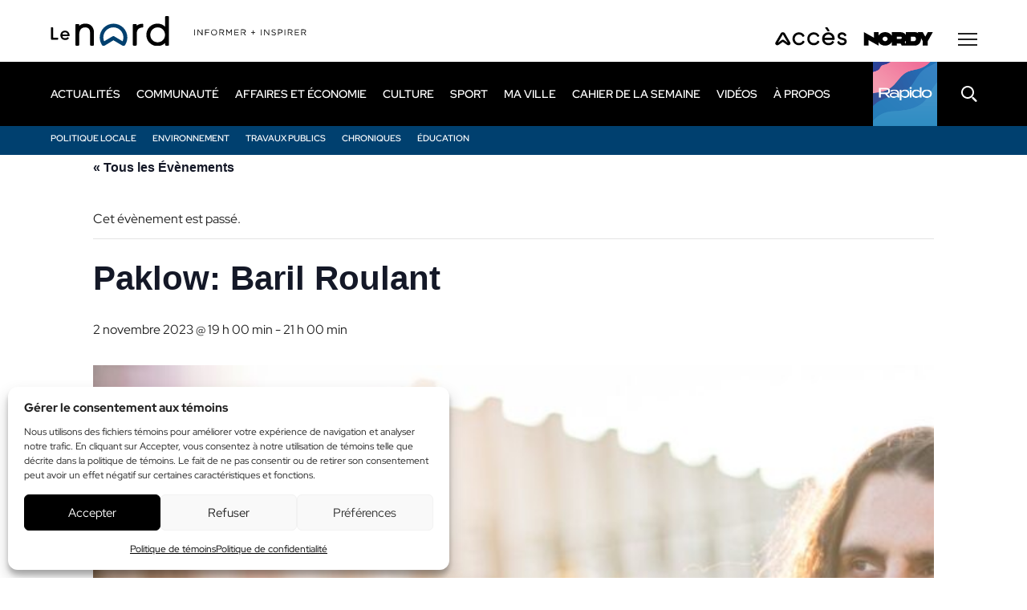

--- FILE ---
content_type: text/html; charset=UTF-8
request_url: https://www.journallenord.com/event/paklow-baril-roulant/
body_size: 19133
content:
<!DOCTYPE html>
<html lang="fr-CA" class="no-js" prefix="og: http://ogp.me/ns#">
<head>
    <!-- Google Tag Manager -->
<script type="text/plain" data-service="GTM" data-category="statistics">(function(w,d,s,l,i){w[l]=w[l]||[];w[l].push({'gtm.start':
new Date().getTime(),event:'gtm.js'});var f=d.getElementsByTagName(s)[0],
j=d.createElement(s),dl=l!='dataLayer'?'&l='+l:'';j.async=true;j.src=
'https://www.googletagmanager.com/gtm.js?id='+i+dl;f.parentNode.insertBefore(j,f);
})(window,document,'script','dataLayer','GTM-NGW4LL');</script>
<!-- End Google Tag Manager -->


<link rel="dns-prefetch" href="https://static.tagman.ca/" />
<link rel="dns-prefetch" href="https://securepubads.g.doubleclick.net/" />
<link rel="preconnect" href="https://static.tagman.ca/" />
<link rel="preconnect" href="https://securepubads.g.doubleclick.net/" />
<!-- TAGMAN Début -->
<script>
(function (w,d,s,n,g,u) {
var cs = d.getElementsByTagName(s)[0],
ns = d.createElement(s),
cb = Date.now() - (Date.now() % 3.6e+6); // ~1h
w[n] = w[n] || [] ;
w[n].ts = Date.now();
w[g] = w[g] || {} ;
w[g].cmd = w[g].cmd || [] ;
ns.async = true;
ns.src = '//static.tagman.ca/v4/sites/'+ u +'.js?cb='+ cb;
cs.parentNode.insertBefore(ns, cs);
})(window, document, 'script', 'OBOXADSQ', 'googletag','journallenord_site');
</script>
<script async src="https://securepubads.g.doubleclick.net/tag/js/gpt.js"></script>
<!-- TAGMAN Fin -->

    <meta http-equiv="Cache-Control" content="no-cache, no-store, must-revalidate" />
    <meta http-equiv="Pragma" content="no-cache" />
    <meta http-equiv="Expires" content="0" />

	<script async src="https://pagead2.googlesyndication.com/pagead/js/adsbygoogle.js?client=ca-pub-5206739357941419"
     crossorigin="anonymous"></script>

	<meta charset="utf-8">
	<meta name="viewport" content="width=device-width, initial-scale=1, minimum-scale=1, viewport-fit=cover">

	<link rel="icon" href="https://www.journallenord.com/wp-content/themes/journal/favicon2.svg" />
	<link rel="icon" type="image/png" href="https://www.journallenord.com/wp-content/themes/journal/favicon-32x32-2.png" sizes="32x32">
	<link rel="icon" type="image/png" href="https://www.journallenord.com/wp-content/themes/journal/favicon-16x16-2.png" sizes="16x16">
	<link rel="icon" href="https://www.journallenord.com/wp-content/themes/journal/favicon2.ico">
	<link rel="apple-touch-icon" sizes="180x180" href="https://www.journallenord.com/wp-content/themes/journal/touch-icon2.png">

	<link rel="preload" href="https://www.journallenord.com/wp-content/themes/journal/css/fonts/RedHatDisplay-Regular.woff2" as="font" type="font/woff2" crossorigin>
	<link rel="preload" href="https://www.journallenord.com/wp-content/themes/journal/css/fonts/PlayfairDisplay-Regular.woff2" as="font" type="font/woff2" crossorigin>
	
	<link rel="stylesheet" href="https://cdnjs.cloudflare.com/ajax/libs/font-awesome/6.7.0/css/all.min.css" integrity="sha512-9xKTRVabjVeZmc+GUW8GgSmcREDunMM+Dt/GrzchfN8tkwHizc5RP4Ok/MXFFy5rIjJjzhndFScTceq5e6GvVQ==" crossorigin="anonymous" referrerpolicy="no-referrer" />

	<link rel="stylesheet" type="text/css" href="/wp-content/themes/journal/css/custom2.css?ver=2" />
	<link rel='stylesheet' id='tribe-events-views-v2-bootstrap-datepicker-styles-css' href='https://www.journallenord.com/wp-content/plugins/the-events-calendar/vendor/bootstrap-datepicker/css/bootstrap-datepicker.standalone.min.css?ver=6.15.13.1' type='text/css' media='all' />
<link rel='stylesheet' id='tec-variables-skeleton-css' href='https://www.journallenord.com/wp-content/plugins/the-events-calendar/common/build/css/variables-skeleton.css?ver=6.10.1' type='text/css' media='all' />
<link rel='stylesheet' id='tribe-common-skeleton-style-css' href='https://www.journallenord.com/wp-content/plugins/the-events-calendar/common/build/css/common-skeleton.css?ver=6.10.1' type='text/css' media='all' />
<link rel='stylesheet' id='tribe-tooltipster-css-css' href='https://www.journallenord.com/wp-content/plugins/the-events-calendar/common/vendor/tooltipster/tooltipster.bundle.min.css?ver=6.10.1' type='text/css' media='all' />
<link rel='stylesheet' id='tribe-events-views-v2-skeleton-css' href='https://www.journallenord.com/wp-content/plugins/the-events-calendar/build/css/views-skeleton.css?ver=6.15.13.1' type='text/css' media='all' />
<link rel='stylesheet' id='tec-variables-full-css' href='https://www.journallenord.com/wp-content/plugins/the-events-calendar/common/build/css/variables-full.css?ver=6.10.1' type='text/css' media='all' />
<link rel='stylesheet' id='tribe-common-full-style-css' href='https://www.journallenord.com/wp-content/plugins/the-events-calendar/common/build/css/common-full.css?ver=6.10.1' type='text/css' media='all' />
<link rel='stylesheet' id='tribe-events-views-v2-full-css' href='https://www.journallenord.com/wp-content/plugins/the-events-calendar/build/css/views-full.css?ver=6.15.13.1' type='text/css' media='all' />
<link rel='stylesheet' id='tribe-events-views-v2-print-css' href='https://www.journallenord.com/wp-content/plugins/the-events-calendar/build/css/views-print.css?ver=6.15.13.1' type='text/css' media='print' />
<meta name='robots' content='index, follow, max-image-preview:large, max-snippet:-1, max-video-preview:-1' />

	<!-- This site is optimized with the Yoast SEO plugin v26.7 - https://yoast.com/wordpress/plugins/seo/ -->
	<title>Paklow: Baril Roulant | Journal Le Nord</title>
	<link rel="canonical" href="https://www.journallenord.com/event/paklow-baril-roulant/" />
	<meta property="og:locale" content="fr_CA" />
	<meta property="og:type" content="article" />
	<meta property="og:title" content="Paklow: Baril Roulant | Journal Le Nord" />
	<meta property="og:description" content="Le 2 novembre, la microbrasserie Le Baril Roulant accueille l&rsquo;artiste Paklow, le temps d&rsquo;un spectacle «&nbsp;Soul Rock&nbsp;». «&nbsp;Si tu veux t’envouter sur un groove de&hellip;" />
	<meta property="og:url" content="https://www.journallenord.com/event/paklow-baril-roulant/" />
	<meta property="og:site_name" content="Journal Le Nord" />
	<meta property="og:image" content="https://www.journallenord.com/wp-content/uploads/2023/10/391730033_806603064804640_9149077280950417998_n.jpg" />
	<meta property="og:image:width" content="2048" />
	<meta property="og:image:height" content="1365" />
	<meta property="og:image:type" content="image/jpeg" />
	<meta name="twitter:card" content="summary_large_image" />
	<!-- / Yoast SEO plugin. -->


<style id='wp-img-auto-sizes-contain-inline-css' type='text/css'>
img:is([sizes=auto i],[sizes^="auto," i]){contain-intrinsic-size:3000px 1500px}
/*# sourceURL=wp-img-auto-sizes-contain-inline-css */
</style>
<link rel='stylesheet' id='tribe-events-v2-single-skeleton-css' href='https://www.journallenord.com/wp-content/plugins/the-events-calendar/build/css/tribe-events-single-skeleton.css?ver=6.15.13.1' type='text/css' media='all' />
<link rel='stylesheet' id='tribe-events-v2-single-skeleton-full-css' href='https://www.journallenord.com/wp-content/plugins/the-events-calendar/build/css/tribe-events-single-full.css?ver=6.15.13.1' type='text/css' media='all' />
<link rel='stylesheet' id='cmplz-general-css' href='https://www.journallenord.com/wp-content/plugins/complianz-gdpr/assets/css/cookieblocker.min.css?ver=1767368057' type='text/css' media='all' />
<link rel='stylesheet' id='styles-css' href='https://www.journallenord.com/wp-content/themes/journal/style.css?ver=30' type='text/css' media='all' />
<script type="text/javascript" id="jquery-core-js-extra">
/* <![CDATA[ */
var ajaxurl = {"url":"https://www.journallenord.com/wp-admin/admin-ajax.php","nonce":"5a6ee655de"};
//# sourceURL=jquery-core-js-extra
/* ]]> */
</script>
<script type="text/javascript" src="https://www.journallenord.com/wp-includes/js/jquery/jquery.min.js?ver=3.7.1" id="jquery-core-js"></script>
<script type="text/javascript" defer src="https://www.journallenord.com/wp-content/plugins/the-events-calendar/common/build/js/tribe-common.js?ver=9c44e11f3503a33e9540" id="tribe-common-js"></script>
<script type="text/javascript" defer src="https://www.journallenord.com/wp-content/plugins/the-events-calendar/build/js/views/breakpoints.js?ver=4208de2df2852e0b91ec" id="tribe-events-views-v2-breakpoints-js"></script>
<meta name="tec-api-version" content="v1"><meta name="tec-api-origin" content="https://www.journallenord.com"><link rel="alternate" href="https://www.journallenord.com/wp-json/tribe/events/v1/events/106069" />			<style>.cmplz-hidden {
					display: none !important;
				}</style><!-- Google Tag Manager -->
<script type="text/plain" data-service="GTM" data-category="statistics">(function(w,d,s,l,i){w[l]=w[l]||[];w[l].push({'gtm.start':
new Date().getTime(),event:'gtm.js'});var f=d.getElementsByTagName(s)[0],
j=d.createElement(s),dl=l!='dataLayer'?'&l='+l:'';j.async=true;j.src=
'https://www.googletagmanager.com/gtm.js?id='+i+dl;f.parentNode.insertBefore(j,f);
})(window,document,'script','dataLayer','GTM-T6F7KW3');</script>
<!-- End Google Tag Manager --><script async src="https://pagead2.googlesyndication.com/pagead/js/adsbygoogle.js?client=ca-pub-1877547514555483"
     crossorigin="anonymous"></script><meta name="google-adsense-account" content="ca-pub-5731712713298762"><script type="application/ld+json">
[{"@context":"http://schema.org","@type":"Event","name":"Paklow: Baril Roulant","description":"&lt;p&gt;Le 2 novembre, la microbrasserie Le Baril Roulant accueille l\\'artiste Paklow, le temps d\\'un spectacle \u00ab Soul Rock \u00bb. \u00ab Si tu veux t\u2019envouter sur&hellip;&lt;/p&gt;\\n","image":"https://www.journallenord.com/wp-content/uploads/2023/10/391730033_806603064804640_9149077280950417998_n.jpg","url":"https://www.journallenord.com/event/paklow-baril-roulant/","eventAttendanceMode":"https://schema.org/OfflineEventAttendanceMode","eventStatus":"https://schema.org/EventScheduled","startDate":"2023-11-02T19:00:00-04:00","endDate":"2023-11-02T21:00:00-04:00","performer":"Organization"}]
</script>		<style type="text/css" id="wp-custom-css">
			.page-id-53997 .head .journ-target {
	display: block;
}
#vid_pal {
	width: 100% !important;
	height: 250px !important; 
	position: relative;
}
/*#vimeo-player1 {
	width: 100% !important;
	height: 250px !important; 
	position: relative;
}
#vimeo-player1 iframe {
	width: 100%;
  height: 250px;
}*/
.sect_vidad {	
	width: 100%;
  height: 250px;
	margin: 0 auto;
}
#unmut {
	position: absolute;
	top: 10px;
	left: 10px;
	background-color: #FFF;
	cursor: pointer;
	z-index: 10;
}

#unmut.actif {
	opacity: 0.3;
}
#unmut img {
	width: 24px;
}
@media(min-width:991px) {
	.sect_vidad {	
		margin-bottom: 25px;
	}
}
@media(max-width:990px) {
	#vid_pal {
		height: 220px !important; 
	}
	/*#vimeo-player1 {
		height: 220px !important; 
	}
	#vimeo-player1 iframe {
		height: 220px;
	}*/
	.sect_vidad {	
		height: 220px;
	}
}
@media(max-width:768px) {
	#vid_pal {
		height: 160px !important; 
	}
	/*#vimeo-player1 {
		height: 160px !important; 
	}
	#vimeo-player1 iframe {
		height: 160px;
	}*/
	.sect_vidad {	
		height: 160px;
	}
}
@media screen and (max-width: 767px) {
  body .head .logo img {
    width: 149px;
    object-fit: cover;
    object-position: left 50%;
  }
}
@media screen and (max-width: 639px) {
  body .head .logo img {
    width: 100px;
    height: 25px;
  }
}

.link_supp {
	width: 100%;
	height: 100%;
	position: absolute;
	z-index: 2;
}
		</style>
			
     
<style id='global-styles-inline-css' type='text/css'>
:root{--wp--preset--aspect-ratio--square: 1;--wp--preset--aspect-ratio--4-3: 4/3;--wp--preset--aspect-ratio--3-4: 3/4;--wp--preset--aspect-ratio--3-2: 3/2;--wp--preset--aspect-ratio--2-3: 2/3;--wp--preset--aspect-ratio--16-9: 16/9;--wp--preset--aspect-ratio--9-16: 9/16;--wp--preset--color--black: #000000;--wp--preset--color--cyan-bluish-gray: #abb8c3;--wp--preset--color--white: #ffffff;--wp--preset--color--pale-pink: #f78da7;--wp--preset--color--vivid-red: #cf2e2e;--wp--preset--color--luminous-vivid-orange: #ff6900;--wp--preset--color--luminous-vivid-amber: #fcb900;--wp--preset--color--light-green-cyan: #7bdcb5;--wp--preset--color--vivid-green-cyan: #00d084;--wp--preset--color--pale-cyan-blue: #8ed1fc;--wp--preset--color--vivid-cyan-blue: #0693e3;--wp--preset--color--vivid-purple: #9b51e0;--wp--preset--gradient--vivid-cyan-blue-to-vivid-purple: linear-gradient(135deg,rgb(6,147,227) 0%,rgb(155,81,224) 100%);--wp--preset--gradient--light-green-cyan-to-vivid-green-cyan: linear-gradient(135deg,rgb(122,220,180) 0%,rgb(0,208,130) 100%);--wp--preset--gradient--luminous-vivid-amber-to-luminous-vivid-orange: linear-gradient(135deg,rgb(252,185,0) 0%,rgb(255,105,0) 100%);--wp--preset--gradient--luminous-vivid-orange-to-vivid-red: linear-gradient(135deg,rgb(255,105,0) 0%,rgb(207,46,46) 100%);--wp--preset--gradient--very-light-gray-to-cyan-bluish-gray: linear-gradient(135deg,rgb(238,238,238) 0%,rgb(169,184,195) 100%);--wp--preset--gradient--cool-to-warm-spectrum: linear-gradient(135deg,rgb(74,234,220) 0%,rgb(151,120,209) 20%,rgb(207,42,186) 40%,rgb(238,44,130) 60%,rgb(251,105,98) 80%,rgb(254,248,76) 100%);--wp--preset--gradient--blush-light-purple: linear-gradient(135deg,rgb(255,206,236) 0%,rgb(152,150,240) 100%);--wp--preset--gradient--blush-bordeaux: linear-gradient(135deg,rgb(254,205,165) 0%,rgb(254,45,45) 50%,rgb(107,0,62) 100%);--wp--preset--gradient--luminous-dusk: linear-gradient(135deg,rgb(255,203,112) 0%,rgb(199,81,192) 50%,rgb(65,88,208) 100%);--wp--preset--gradient--pale-ocean: linear-gradient(135deg,rgb(255,245,203) 0%,rgb(182,227,212) 50%,rgb(51,167,181) 100%);--wp--preset--gradient--electric-grass: linear-gradient(135deg,rgb(202,248,128) 0%,rgb(113,206,126) 100%);--wp--preset--gradient--midnight: linear-gradient(135deg,rgb(2,3,129) 0%,rgb(40,116,252) 100%);--wp--preset--font-size--small: 13px;--wp--preset--font-size--medium: 20px;--wp--preset--font-size--large: 36px;--wp--preset--font-size--x-large: 42px;--wp--preset--spacing--20: 0.44rem;--wp--preset--spacing--30: 0.67rem;--wp--preset--spacing--40: 1rem;--wp--preset--spacing--50: 1.5rem;--wp--preset--spacing--60: 2.25rem;--wp--preset--spacing--70: 3.38rem;--wp--preset--spacing--80: 5.06rem;--wp--preset--shadow--natural: 6px 6px 9px rgba(0, 0, 0, 0.2);--wp--preset--shadow--deep: 12px 12px 50px rgba(0, 0, 0, 0.4);--wp--preset--shadow--sharp: 6px 6px 0px rgba(0, 0, 0, 0.2);--wp--preset--shadow--outlined: 6px 6px 0px -3px rgb(255, 255, 255), 6px 6px rgb(0, 0, 0);--wp--preset--shadow--crisp: 6px 6px 0px rgb(0, 0, 0);}:where(.is-layout-flex){gap: 0.5em;}:where(.is-layout-grid){gap: 0.5em;}body .is-layout-flex{display: flex;}.is-layout-flex{flex-wrap: wrap;align-items: center;}.is-layout-flex > :is(*, div){margin: 0;}body .is-layout-grid{display: grid;}.is-layout-grid > :is(*, div){margin: 0;}:where(.wp-block-columns.is-layout-flex){gap: 2em;}:where(.wp-block-columns.is-layout-grid){gap: 2em;}:where(.wp-block-post-template.is-layout-flex){gap: 1.25em;}:where(.wp-block-post-template.is-layout-grid){gap: 1.25em;}.has-black-color{color: var(--wp--preset--color--black) !important;}.has-cyan-bluish-gray-color{color: var(--wp--preset--color--cyan-bluish-gray) !important;}.has-white-color{color: var(--wp--preset--color--white) !important;}.has-pale-pink-color{color: var(--wp--preset--color--pale-pink) !important;}.has-vivid-red-color{color: var(--wp--preset--color--vivid-red) !important;}.has-luminous-vivid-orange-color{color: var(--wp--preset--color--luminous-vivid-orange) !important;}.has-luminous-vivid-amber-color{color: var(--wp--preset--color--luminous-vivid-amber) !important;}.has-light-green-cyan-color{color: var(--wp--preset--color--light-green-cyan) !important;}.has-vivid-green-cyan-color{color: var(--wp--preset--color--vivid-green-cyan) !important;}.has-pale-cyan-blue-color{color: var(--wp--preset--color--pale-cyan-blue) !important;}.has-vivid-cyan-blue-color{color: var(--wp--preset--color--vivid-cyan-blue) !important;}.has-vivid-purple-color{color: var(--wp--preset--color--vivid-purple) !important;}.has-black-background-color{background-color: var(--wp--preset--color--black) !important;}.has-cyan-bluish-gray-background-color{background-color: var(--wp--preset--color--cyan-bluish-gray) !important;}.has-white-background-color{background-color: var(--wp--preset--color--white) !important;}.has-pale-pink-background-color{background-color: var(--wp--preset--color--pale-pink) !important;}.has-vivid-red-background-color{background-color: var(--wp--preset--color--vivid-red) !important;}.has-luminous-vivid-orange-background-color{background-color: var(--wp--preset--color--luminous-vivid-orange) !important;}.has-luminous-vivid-amber-background-color{background-color: var(--wp--preset--color--luminous-vivid-amber) !important;}.has-light-green-cyan-background-color{background-color: var(--wp--preset--color--light-green-cyan) !important;}.has-vivid-green-cyan-background-color{background-color: var(--wp--preset--color--vivid-green-cyan) !important;}.has-pale-cyan-blue-background-color{background-color: var(--wp--preset--color--pale-cyan-blue) !important;}.has-vivid-cyan-blue-background-color{background-color: var(--wp--preset--color--vivid-cyan-blue) !important;}.has-vivid-purple-background-color{background-color: var(--wp--preset--color--vivid-purple) !important;}.has-black-border-color{border-color: var(--wp--preset--color--black) !important;}.has-cyan-bluish-gray-border-color{border-color: var(--wp--preset--color--cyan-bluish-gray) !important;}.has-white-border-color{border-color: var(--wp--preset--color--white) !important;}.has-pale-pink-border-color{border-color: var(--wp--preset--color--pale-pink) !important;}.has-vivid-red-border-color{border-color: var(--wp--preset--color--vivid-red) !important;}.has-luminous-vivid-orange-border-color{border-color: var(--wp--preset--color--luminous-vivid-orange) !important;}.has-luminous-vivid-amber-border-color{border-color: var(--wp--preset--color--luminous-vivid-amber) !important;}.has-light-green-cyan-border-color{border-color: var(--wp--preset--color--light-green-cyan) !important;}.has-vivid-green-cyan-border-color{border-color: var(--wp--preset--color--vivid-green-cyan) !important;}.has-pale-cyan-blue-border-color{border-color: var(--wp--preset--color--pale-cyan-blue) !important;}.has-vivid-cyan-blue-border-color{border-color: var(--wp--preset--color--vivid-cyan-blue) !important;}.has-vivid-purple-border-color{border-color: var(--wp--preset--color--vivid-purple) !important;}.has-vivid-cyan-blue-to-vivid-purple-gradient-background{background: var(--wp--preset--gradient--vivid-cyan-blue-to-vivid-purple) !important;}.has-light-green-cyan-to-vivid-green-cyan-gradient-background{background: var(--wp--preset--gradient--light-green-cyan-to-vivid-green-cyan) !important;}.has-luminous-vivid-amber-to-luminous-vivid-orange-gradient-background{background: var(--wp--preset--gradient--luminous-vivid-amber-to-luminous-vivid-orange) !important;}.has-luminous-vivid-orange-to-vivid-red-gradient-background{background: var(--wp--preset--gradient--luminous-vivid-orange-to-vivid-red) !important;}.has-very-light-gray-to-cyan-bluish-gray-gradient-background{background: var(--wp--preset--gradient--very-light-gray-to-cyan-bluish-gray) !important;}.has-cool-to-warm-spectrum-gradient-background{background: var(--wp--preset--gradient--cool-to-warm-spectrum) !important;}.has-blush-light-purple-gradient-background{background: var(--wp--preset--gradient--blush-light-purple) !important;}.has-blush-bordeaux-gradient-background{background: var(--wp--preset--gradient--blush-bordeaux) !important;}.has-luminous-dusk-gradient-background{background: var(--wp--preset--gradient--luminous-dusk) !important;}.has-pale-ocean-gradient-background{background: var(--wp--preset--gradient--pale-ocean) !important;}.has-electric-grass-gradient-background{background: var(--wp--preset--gradient--electric-grass) !important;}.has-midnight-gradient-background{background: var(--wp--preset--gradient--midnight) !important;}.has-small-font-size{font-size: var(--wp--preset--font-size--small) !important;}.has-medium-font-size{font-size: var(--wp--preset--font-size--medium) !important;}.has-large-font-size{font-size: var(--wp--preset--font-size--large) !important;}.has-x-large-font-size{font-size: var(--wp--preset--font-size--x-large) !important;}
/*# sourceURL=global-styles-inline-css */
</style>
</head>

<body data-cmplz=1 class="wp-singular tribe_events-template-default single single-tribe_events postid-106069 wp-theme-journal tribe-events-page-template tribe-no-js tribe-filter-live  -lenord events-single tribe-events-style-full tribe-events-style-theme">
    <!-- Google Tag Manager -->
<script type="text/plain" data-service="GTM" data-category="statistics">(function(w,d,s,l,i){w[l]=w[l]||[];w[l].push({'gtm.start':
new Date().getTime(),event:'gtm.js'});var f=d.getElementsByTagName(s)[0],
j=d.createElement(s),dl=l!='dataLayer'?'&l='+l:'';j.async=true;j.src=
'https://www.googletagmanager.com/gtm.js?id='+i+dl;f.parentNode.insertBefore(j,f);
})(window,document,'script','dataLayer','GTM-NGW4LL');</script>
<!-- End Google Tag Manager -->
<div id="wrapper">
	<header id="head" class="head">
	    
	    
	        <div class="oboxads" data-section="header">
    <div></div>
    <script>(window.OBOXADSQ || []).push({"cmd": "addBanner" });</script>
    </div>
    	    
		<a href="#content" class="hide skip-main">Passer au contenu principal</a>

		<div class="container logos">
			<p class="logo">
									<a href="https://www.journallenord.com/"><img src="https://www.journallenord.com/wp-content/themes/journal/img/logo-lenord-slogan.svg" width="320" height="37" alt="Journal Le Nord"></a>
							</p>
			<div class="xtra">
									<a href="https://www.journalacces.ca/" rel="external"><img src="https://www.journallenord.com/wp-content/themes/journal/img/logo-acces-dark.svg" width="90" height="23" alt="Journal Accès" loading="lazy"></a>
								<a href="https://www.nordystudio.com/" rel="external"><img src="https://www.journallenord.com/wp-content/themes/journal/img/logo-nordy.svg" width="88" height="17" alt="Nordy" loading="lazy"></a>

									<button type="button" id="bt-mega" class="bt-mega" aria-label="Menu secondaire" aria-controls="mega" aria-expanded="false">
						<svg width="24" height="16" clip-rule="evenodd" fill-rule="evenodd" stroke-linejoin="round" stroke-miterlimit="2" viewBox="0 0 24 16" xmlns="http://www.w3.org/2000/svg"><path d="m24 0v2h-24v-2zm0 7v2h-24v-2zm0 7v2h-24v-2z" fill="currentColor"/></svg>						<svg width="20" height="20" clip-rule="evenodd" fill-rule="evenodd" stroke-linejoin="round" stroke-miterlimit="2" viewBox="0 0 14 14" xmlns="http://www.w3.org/2000/svg"><path d="m6.75 5.689 5.47-5.469c.292-.293.767-.293 1.06 0 .293.292.293.767 0 1.06l-5.469 5.47 5.469 5.47c.293.292.293.767 0 1.06s-.768.293-1.06 0l-5.47-5.469-5.47 5.469c-.293.293-.768.293-1.06 0-.293-.293-.293-.768 0-1.06l5.469-5.47-5.469-5.47c-.293-.293-.293-.768 0-1.06.292-.293.767-.293 1.06 0z" fill="currentColor"/></svg>					</button>
							</div>

							<div id="mega" class="mega">
				    <div class="search_mob"><button type="button" class="bt-search-mob" aria-controls="frm-search" aria-expanded="false" title="Recherche"><svg width="20" height="20" clip-rule="evenodd" fill-rule="evenodd" stroke-linejoin="round" stroke-miterlimit="2" viewBox="0 0 20 20" xmlns="http://www.w3.org/2000/svg"><path d="m8 0c4.415 0 8 3.585 8 8s-3.585 8-8 8-8-3.585-8-8 3.585-8 8-8zm0 2c-3.311 0-6 2.689-6 6s2.689 6 6 6 6-2.689 6-6-2.689-6-6-6zm7.44 12.02 3.802 3.801c.48.48.48 1.261 0 1.741-.481.48-1.261.48-1.741 0l-3.802-3.801c-.48-.481-.48-1.261 0-1.741.481-.481 1.261-.481 1.741 0z" fill="currentColor"/></svg></button>
<form role="search" method="get" class="frm-search" action="https://www.journallenord.com/">
	<div>
		<div class="frm-group">
			<input type="hidden" value="post" name="post_type" />
			<!-- <input type="hidden" value="1" name="sentence" /> -->
			<label>
				<span class="hide">Recherche</span>
				<input type="text" value="" id="" name="s" placeholder="Mots clés">
			</label>
			<button type="submit" title="Rechercher"><svg width="20" height="20" clip-rule="evenodd" fill-rule="evenodd" stroke-linejoin="round" stroke-miterlimit="2" viewBox="0 0 20 20" xmlns="http://www.w3.org/2000/svg"><path d="m8 0c4.415 0 8 3.585 8 8s-3.585 8-8 8-8-3.585-8-8 3.585-8 8-8zm0 2c-3.311 0-6 2.689-6 6s2.689 6 6 6 6-2.689 6-6-2.689-6-6-6zm7.44 12.02 3.802 3.801c.48.48.48 1.261 0 1.741-.481.48-1.261.48-1.741 0l-3.802-3.801c-.48-.481-.48-1.261 0-1.741.481-.481 1.261-.481 1.741 0z" fill="currentColor"/></svg></button>
		</div>
		<button type="button" class="bt-search-close" title="Fermer"><svg width="20" height="20" clip-rule="evenodd" fill-rule="evenodd" stroke-linejoin="round" stroke-miterlimit="2" viewBox="0 0 14 14" xmlns="http://www.w3.org/2000/svg"><path d="m6.75 5.689 5.47-5.469c.292-.293.767-.293 1.06 0 .293.292.293.767 0 1.06l-5.469 5.47 5.469 5.47c.293.292.293.767 0 1.06s-.768.293-1.06 0l-5.47-5.469-5.47 5.469c-.293.293-.768.293-1.06 0-.293-.293-.293-.768 0-1.06l5.469-5.47-5.469-5.47c-.293-.293-.293-.768 0-1.06.292-.293.767-.293 1.06 0z" fill="currentColor"/></svg></button>
	</div>
</form></div>
					<div>
													<nav class="nav-mega" aria-label="Secondaire" itemscope itemtype="https://schema.org/SiteNavigationElement">
								<ul id="menu-_mega" class=""><li id="menu-item-113130" class="menu-item menu-item-type-post_type menu-item-object-page menu-item-113130"><a href="https://www.journallenord.com/a-propos/" itemprop="url"><span itemprop="name">À propos</span></a></li>
<li id="menu-item-113131" class="menu-item menu-item-type-custom menu-item-object-custom menu-item-113131"><a href="https://fliphtml5.com/bookcase/ctyqr" itemprop="url"><span itemprop="name">Archives</span></a></li>
<li id="menu-item-116936" class="menu-item menu-item-type-custom menu-item-object-custom menu-item-116936"><a href="https://www.journallenord.com/organisme/" itemprop="url"><span itemprop="name">Organismes</span></a></li>
<li id="menu-item-122742" class="menu-item menu-item-type-post_type menu-item-object-page menu-item-122742"><a href="https://www.journallenord.com/telechargement/" itemprop="url"><span itemprop="name">Téléchargement</span></a></li>
<li id="menu-item-113132" class="menu-item menu-item-type-post_type menu-item-object-page menu-item-113132"><a href="https://www.journallenord.com/nous-joindre/" itemprop="url"><span itemprop="name">Nous joindre</span></a></li>
</ul>																	<ul class="follow">
		<li><a href="https://www.facebook.com/nordymedia1?locale=fr_CA" class="fb" rel="external"><span class="hide">Facebook</span> <i class="fa-brands fa-facebook-f"></i></a></li>		<li><a href="https://www.instagram.com/nordy_media/" class="ins" rel="external"><span class="hide">Instagram</span> <i class="fa-brands fa-instagram"></i></a></li>		<li><a href="https://www.youtube.com/user/JournalAcces" class="yt" rel="external"><span class="hide">Youtube</span> <i class="fa-brands fa-youtube"></i></a></li>		<li><a href="https://www.tiktok.com/@accesnord?is_from_webapp=1&amp;sender_device=pc" class="tik" rel="external"><span class="hide">Tiktok</span> <i class="fa-brands fa-tiktok"></i></a></li>	</ul>
							</nav>
																			<nav class="nav-mega2" aria-label="Terciaire" itemscope itemtype="https://schema.org/SiteNavigationElement">
								<ul id="menu-_main" class=""><li id="menu-item-113114" class="menu-item menu-item-type-taxonomy menu-item-object-category menu-item-has-children menu-item-113114"><a href="https://www.journallenord.com/category/actualite/" itemprop="url"><span itemprop="name">Actualités</span></a>
<ul class="sub-menu">
	<li id="menu-item-122449" class="menu-item menu-item-type-taxonomy menu-item-object-category menu-item-122449"><a href="https://www.journallenord.com/category/actualite/politique-locale/" itemprop="url"><span itemprop="name">Politique locale</span></a></li>
	<li id="menu-item-113117" class="menu-item menu-item-type-taxonomy menu-item-object-category menu-item-113117"><a href="https://www.journallenord.com/category/actualite/environnement/" itemprop="url"><span itemprop="name">Environnement</span></a></li>
	<li id="menu-item-122450" class="menu-item menu-item-type-taxonomy menu-item-object-category menu-item-122450"><a href="https://www.journallenord.com/category/actualite/travaux-publics/" itemprop="url"><span itemprop="name">Travaux publics</span></a></li>
	<li id="menu-item-122451" class="menu-item menu-item-type-taxonomy menu-item-object-category menu-item-122451"><a href="https://www.journallenord.com/category/actualite/chroniques/" itemprop="url"><span itemprop="name">Chroniques</span></a></li>
	<li id="menu-item-113116" class="menu-item menu-item-type-taxonomy menu-item-object-category menu-item-113116"><a href="https://www.journallenord.com/category/actualite/education/" itemprop="url"><span itemprop="name">Éducation</span></a></li>
</ul>
</li>
<li id="menu-item-115590" class="menu-item menu-item-type-taxonomy menu-item-object-category menu-item-has-children menu-item-115590"><a href="https://www.journallenord.com/category/communaute/" itemprop="url"><span itemprop="name">Communauté</span></a>
<ul class="sub-menu">
	<li id="menu-item-113128" class="menu-item menu-item-type-custom menu-item-object-custom current-menu-item current_page_item menu-item-113128"><a href="https://www.journallenord.com/events/" itemprop="url"><span itemprop="name">Évènements</span></a></li>
	<li id="menu-item-122452" class="menu-item menu-item-type-taxonomy menu-item-object-category menu-item-122452"><a href="https://www.journallenord.com/category/communaute/initiatives/" itemprop="url"><span itemprop="name">Initiatives</span></a></li>
	<li id="menu-item-122453" class="menu-item menu-item-type-taxonomy menu-item-object-category menu-item-122453"><a href="https://www.journallenord.com/category/communaute/organismes-et-associations/" itemprop="url"><span itemprop="name">Organismes et associations</span></a></li>
	<li id="menu-item-122454" class="menu-item menu-item-type-taxonomy menu-item-object-category menu-item-122454"><a href="https://www.journallenord.com/category/communaute/portraits-citoyens/" itemprop="url"><span itemprop="name">Portraits citoyens</span></a></li>
</ul>
</li>
<li id="menu-item-113115" class="menu-item menu-item-type-taxonomy menu-item-object-category menu-item-has-children menu-item-113115"><a href="https://www.journallenord.com/category/economie/" itemprop="url"><span itemprop="name">Affaires et économie</span></a>
<ul class="sub-menu">
	<li id="menu-item-122455" class="menu-item menu-item-type-taxonomy menu-item-object-category menu-item-122455"><a href="https://www.journallenord.com/category/economie/entreprises/" itemprop="url"><span itemprop="name">Entreprises</span></a></li>
	<li id="menu-item-122456" class="menu-item menu-item-type-taxonomy menu-item-object-category menu-item-122456"><a href="https://www.journallenord.com/category/economie/emplois/" itemprop="url"><span itemprop="name">Emplois</span></a></li>
	<li id="menu-item-122457" class="menu-item menu-item-type-taxonomy menu-item-object-category menu-item-122457"><a href="https://www.journallenord.com/category/economie/innovations/" itemprop="url"><span itemprop="name">Innovations</span></a></li>
</ul>
</li>
<li id="menu-item-113119" class="menu-item menu-item-type-taxonomy menu-item-object-category menu-item-has-children menu-item-113119"><a href="https://www.journallenord.com/category/culture/" itemprop="url"><span itemprop="name">Culture</span></a>
<ul class="sub-menu">
	<li id="menu-item-122458" class="menu-item menu-item-type-taxonomy menu-item-object-category menu-item-122458"><a href="https://www.journallenord.com/category/culture/musique/" itemprop="url"><span itemprop="name">Musique</span></a></li>
	<li id="menu-item-122459" class="menu-item menu-item-type-taxonomy menu-item-object-category menu-item-122459"><a href="https://www.journallenord.com/category/culture/expositions/" itemprop="url"><span itemprop="name">Expositions</span></a></li>
	<li id="menu-item-122460" class="menu-item menu-item-type-taxonomy menu-item-object-category menu-item-122460"><a href="https://www.journallenord.com/category/culture/livres/" itemprop="url"><span itemprop="name">Livres</span></a></li>
	<li id="menu-item-122461" class="menu-item menu-item-type-taxonomy menu-item-object-category menu-item-122461"><a href="https://www.journallenord.com/category/culture/cinema/" itemprop="url"><span itemprop="name">Cinéma</span></a></li>
	<li id="menu-item-122462" class="menu-item menu-item-type-taxonomy menu-item-object-category menu-item-122462"><a href="https://www.journallenord.com/category/culture/theatre/" itemprop="url"><span itemprop="name">Théâtre</span></a></li>
	<li id="menu-item-122463" class="menu-item menu-item-type-taxonomy menu-item-object-category menu-item-122463"><a href="https://www.journallenord.com/category/culture/quoi-faire-ce-week-end/" itemprop="url"><span itemprop="name">Quoi faire ce week-end</span></a></li>
</ul>
</li>
<li id="menu-item-113120" class="menu-item menu-item-type-taxonomy menu-item-object-category menu-item-has-children menu-item-113120"><a href="https://www.journallenord.com/category/sports/" itemprop="url"><span itemprop="name">Sport</span></a>
<ul class="sub-menu">
	<li id="menu-item-122468" class="menu-item menu-item-type-taxonomy menu-item-object-category menu-item-122468"><a href="https://www.journallenord.com/category/sports/hockey/" itemprop="url"><span itemprop="name">Hockey</span></a></li>
	<li id="menu-item-122904" class="menu-item menu-item-type-taxonomy menu-item-object-category menu-item-122904"><a href="https://www.journallenord.com/category/sports/baseball/" itemprop="url"><span itemprop="name">Baseball</span></a></li>
	<li id="menu-item-122905" class="menu-item menu-item-type-taxonomy menu-item-object-category menu-item-122905"><a href="https://www.journallenord.com/category/sports/football/" itemprop="url"><span itemprop="name">Football</span></a></li>
	<li id="menu-item-122464" class="menu-item menu-item-type-taxonomy menu-item-object-category menu-item-122464"><a href="https://www.journallenord.com/category/sports/plein-air/" itemprop="url"><span itemprop="name">Plein air</span></a></li>
	<li id="menu-item-122467" class="menu-item menu-item-type-taxonomy menu-item-object-category menu-item-122467"><a href="https://www.journallenord.com/category/sports/ski/" itemprop="url"><span itemprop="name">Ski</span></a></li>
	<li id="menu-item-122469" class="menu-item menu-item-type-taxonomy menu-item-object-category menu-item-122469"><a href="https://www.journallenord.com/category/sports/autres/" itemprop="url"><span itemprop="name">Autres</span></a></li>
</ul>
</li>
<li id="menu-item-113122" class="menu-item menu-item-type-taxonomy menu-item-object-category menu-item-has-children menu-item-113122"><a href="https://www.journallenord.com/category/maville/" itemprop="url"><span itemprop="name">Ma ville</span></a>
<ul class="sub-menu">
	<li id="menu-item-124208" class="menu-item menu-item-type-taxonomy menu-item-object-category menu-item-124208"><a href="https://www.journallenord.com/category/maville/prevost-ma-ville/" itemprop="url"><span itemprop="name">Prévost</span></a></li>
	<li id="menu-item-124206" class="menu-item menu-item-type-taxonomy menu-item-object-category menu-item-124206"><a href="https://www.journallenord.com/category/maville/saint-colomban-ma-ville/" itemprop="url"><span itemprop="name">Saint-Colomban</span></a></li>
	<li id="menu-item-124209" class="menu-item menu-item-type-taxonomy menu-item-object-category menu-item-124209"><a href="https://www.journallenord.com/category/maville/saint-hippolyte-ma-ville/" itemprop="url"><span itemprop="name">Saint-Hippolyte</span></a></li>
	<li id="menu-item-124207" class="menu-item menu-item-type-taxonomy menu-item-object-category menu-item-124207"><a href="https://www.journallenord.com/category/maville/saint-jerome-ma-ville/" itemprop="url"><span itemprop="name">Saint-Jérôme</span></a></li>
	<li id="menu-item-124205" class="menu-item menu-item-type-taxonomy menu-item-object-category menu-item-124205"><a href="https://www.journallenord.com/category/maville/sainte-sophie-ma-ville/" itemprop="url"><span itemprop="name">Sainte-Sophie</span></a></li>
</ul>
</li>
<li id="menu-item-113121" class="menu-item menu-item-type-taxonomy menu-item-object-category menu-item-113121"><a href="https://www.journallenord.com/category/cahier-de-la-semaine/" itemprop="url"><span itemprop="name">Cahier de la semaine</span></a></li>
<li id="menu-item-126271" class="menu-item menu-item-type-post_type menu-item-object-minute-mag menu-item-126271"><a href="https://www.journallenord.com/rapido-6-mars-2025/" itemprop="url"><span itemprop="name">Rapido 6 mars 2025</span></a></li>
<li id="menu-item-124379" class="menu-item menu-item-type-post_type menu-item-object-page menu-item-124379"><a href="https://www.journallenord.com/offres-demplois/" itemprop="url"><span itemprop="name">Emplois locaux</span></a></li>
<li id="menu-item-124354" class="menu-item menu-item-type-taxonomy menu-item-object-category menu-item-124354"><a href="https://www.journallenord.com/category/publi-reportages/" itemprop="url"><span itemprop="name">Contenu publicitaire</span></a></li>
<li id="menu-item-114779" class="menu-item menu-item-type-post_type_archive menu-item-object-video menu-item-114779"><a href="https://www.journallenord.com/video/" itemprop="url"><span itemprop="name">Vidéos</span></a></li>
<li id="menu-item-113129" class="menu-item menu-item-type-post_type menu-item-object-page menu-item-113129"><a href="https://www.journallenord.com/a-propos/" itemprop="url"><span itemprop="name">À propos</span></a></li>
</ul>							</nav>
											</div>
				</div>
					</div>

		<div class="menu-bar nav_new">
			<div class="container">
				<a href="https://www.journallenord.com/" class="pastille" aria-label="Accueil"><img src="https://www.journallenord.com/wp-content/themes/journal/img/pastille2.svg" width="56" height="56" alt="" loading="lazy"></a>
					<nav class="nav nav_new" aria-label="Principale" itemscope itemtype="https://schema.org/SiteNavigationElement">
						<ul id="menu-_main-1" class=""><li class="menu-item menu-item-type-taxonomy menu-item-object-category menu-item-has-children menu-item-113114"><a href="https://www.journallenord.com/category/actualite/" itemprop="url"><span itemprop="name">Actualités</span></a>
<ul class="sub-menu">
	<li class="menu-item menu-item-type-taxonomy menu-item-object-category menu-item-122449"><a href="https://www.journallenord.com/category/actualite/politique-locale/" itemprop="url"><span itemprop="name">Politique locale</span></a></li>
	<li class="menu-item menu-item-type-taxonomy menu-item-object-category menu-item-113117"><a href="https://www.journallenord.com/category/actualite/environnement/" itemprop="url"><span itemprop="name">Environnement</span></a></li>
	<li class="menu-item menu-item-type-taxonomy menu-item-object-category menu-item-122450"><a href="https://www.journallenord.com/category/actualite/travaux-publics/" itemprop="url"><span itemprop="name">Travaux publics</span></a></li>
	<li class="menu-item menu-item-type-taxonomy menu-item-object-category menu-item-122451"><a href="https://www.journallenord.com/category/actualite/chroniques/" itemprop="url"><span itemprop="name">Chroniques</span></a></li>
	<li class="menu-item menu-item-type-taxonomy menu-item-object-category menu-item-113116"><a href="https://www.journallenord.com/category/actualite/education/" itemprop="url"><span itemprop="name">Éducation</span></a></li>
</ul>
</li>
<li class="menu-item menu-item-type-taxonomy menu-item-object-category menu-item-has-children menu-item-115590"><a href="https://www.journallenord.com/category/communaute/" itemprop="url"><span itemprop="name">Communauté</span></a>
<ul class="sub-menu">
	<li class="menu-item menu-item-type-custom menu-item-object-custom current-menu-item current_page_item menu-item-113128"><a href="https://www.journallenord.com/events/" itemprop="url"><span itemprop="name">Évènements</span></a></li>
	<li class="menu-item menu-item-type-taxonomy menu-item-object-category menu-item-122452"><a href="https://www.journallenord.com/category/communaute/initiatives/" itemprop="url"><span itemprop="name">Initiatives</span></a></li>
	<li class="menu-item menu-item-type-taxonomy menu-item-object-category menu-item-122453"><a href="https://www.journallenord.com/category/communaute/organismes-et-associations/" itemprop="url"><span itemprop="name">Organismes et associations</span></a></li>
	<li class="menu-item menu-item-type-taxonomy menu-item-object-category menu-item-122454"><a href="https://www.journallenord.com/category/communaute/portraits-citoyens/" itemprop="url"><span itemprop="name">Portraits citoyens</span></a></li>
</ul>
</li>
<li class="menu-item menu-item-type-taxonomy menu-item-object-category menu-item-has-children menu-item-113115"><a href="https://www.journallenord.com/category/economie/" itemprop="url"><span itemprop="name">Affaires et économie</span></a>
<ul class="sub-menu">
	<li class="menu-item menu-item-type-taxonomy menu-item-object-category menu-item-122455"><a href="https://www.journallenord.com/category/economie/entreprises/" itemprop="url"><span itemprop="name">Entreprises</span></a></li>
	<li class="menu-item menu-item-type-taxonomy menu-item-object-category menu-item-122456"><a href="https://www.journallenord.com/category/economie/emplois/" itemprop="url"><span itemprop="name">Emplois</span></a></li>
	<li class="menu-item menu-item-type-taxonomy menu-item-object-category menu-item-122457"><a href="https://www.journallenord.com/category/economie/innovations/" itemprop="url"><span itemprop="name">Innovations</span></a></li>
</ul>
</li>
<li class="menu-item menu-item-type-taxonomy menu-item-object-category menu-item-has-children menu-item-113119"><a href="https://www.journallenord.com/category/culture/" itemprop="url"><span itemprop="name">Culture</span></a>
<ul class="sub-menu">
	<li class="menu-item menu-item-type-taxonomy menu-item-object-category menu-item-122458"><a href="https://www.journallenord.com/category/culture/musique/" itemprop="url"><span itemprop="name">Musique</span></a></li>
	<li class="menu-item menu-item-type-taxonomy menu-item-object-category menu-item-122459"><a href="https://www.journallenord.com/category/culture/expositions/" itemprop="url"><span itemprop="name">Expositions</span></a></li>
	<li class="menu-item menu-item-type-taxonomy menu-item-object-category menu-item-122460"><a href="https://www.journallenord.com/category/culture/livres/" itemprop="url"><span itemprop="name">Livres</span></a></li>
	<li class="menu-item menu-item-type-taxonomy menu-item-object-category menu-item-122461"><a href="https://www.journallenord.com/category/culture/cinema/" itemprop="url"><span itemprop="name">Cinéma</span></a></li>
	<li class="menu-item menu-item-type-taxonomy menu-item-object-category menu-item-122462"><a href="https://www.journallenord.com/category/culture/theatre/" itemprop="url"><span itemprop="name">Théâtre</span></a></li>
	<li class="menu-item menu-item-type-taxonomy menu-item-object-category menu-item-122463"><a href="https://www.journallenord.com/category/culture/quoi-faire-ce-week-end/" itemprop="url"><span itemprop="name">Quoi faire ce week-end</span></a></li>
</ul>
</li>
<li class="menu-item menu-item-type-taxonomy menu-item-object-category menu-item-has-children menu-item-113120"><a href="https://www.journallenord.com/category/sports/" itemprop="url"><span itemprop="name">Sport</span></a>
<ul class="sub-menu">
	<li class="menu-item menu-item-type-taxonomy menu-item-object-category menu-item-122468"><a href="https://www.journallenord.com/category/sports/hockey/" itemprop="url"><span itemprop="name">Hockey</span></a></li>
	<li class="menu-item menu-item-type-taxonomy menu-item-object-category menu-item-122904"><a href="https://www.journallenord.com/category/sports/baseball/" itemprop="url"><span itemprop="name">Baseball</span></a></li>
	<li class="menu-item menu-item-type-taxonomy menu-item-object-category menu-item-122905"><a href="https://www.journallenord.com/category/sports/football/" itemprop="url"><span itemprop="name">Football</span></a></li>
	<li class="menu-item menu-item-type-taxonomy menu-item-object-category menu-item-122464"><a href="https://www.journallenord.com/category/sports/plein-air/" itemprop="url"><span itemprop="name">Plein air</span></a></li>
	<li class="menu-item menu-item-type-taxonomy menu-item-object-category menu-item-122467"><a href="https://www.journallenord.com/category/sports/ski/" itemprop="url"><span itemprop="name">Ski</span></a></li>
	<li class="menu-item menu-item-type-taxonomy menu-item-object-category menu-item-122469"><a href="https://www.journallenord.com/category/sports/autres/" itemprop="url"><span itemprop="name">Autres</span></a></li>
</ul>
</li>
<li class="menu-item menu-item-type-taxonomy menu-item-object-category menu-item-has-children menu-item-113122"><a href="https://www.journallenord.com/category/maville/" itemprop="url"><span itemprop="name">Ma ville</span></a>
<ul class="sub-menu">
	<li class="menu-item menu-item-type-taxonomy menu-item-object-category menu-item-124208"><a href="https://www.journallenord.com/category/maville/prevost-ma-ville/" itemprop="url"><span itemprop="name">Prévost</span></a></li>
	<li class="menu-item menu-item-type-taxonomy menu-item-object-category menu-item-124206"><a href="https://www.journallenord.com/category/maville/saint-colomban-ma-ville/" itemprop="url"><span itemprop="name">Saint-Colomban</span></a></li>
	<li class="menu-item menu-item-type-taxonomy menu-item-object-category menu-item-124209"><a href="https://www.journallenord.com/category/maville/saint-hippolyte-ma-ville/" itemprop="url"><span itemprop="name">Saint-Hippolyte</span></a></li>
	<li class="menu-item menu-item-type-taxonomy menu-item-object-category menu-item-124207"><a href="https://www.journallenord.com/category/maville/saint-jerome-ma-ville/" itemprop="url"><span itemprop="name">Saint-Jérôme</span></a></li>
	<li class="menu-item menu-item-type-taxonomy menu-item-object-category menu-item-124205"><a href="https://www.journallenord.com/category/maville/sainte-sophie-ma-ville/" itemprop="url"><span itemprop="name">Sainte-Sophie</span></a></li>
</ul>
</li>
<li class="menu-item menu-item-type-taxonomy menu-item-object-category menu-item-113121"><a href="https://www.journallenord.com/category/cahier-de-la-semaine/" itemprop="url"><span itemprop="name">Cahier de la semaine</span></a></li>
<li class="menu-item menu-item-type-post_type menu-item-object-minute-mag menu-item-126271"><a href="https://www.journallenord.com/rapido-6-mars-2025/" itemprop="url"><span itemprop="name">Rapido 6 mars 2025</span></a></li>
<li class="menu-item menu-item-type-post_type menu-item-object-page menu-item-124379"><a href="https://www.journallenord.com/offres-demplois/" itemprop="url"><span itemprop="name">Emplois locaux</span></a></li>
<li class="menu-item menu-item-type-taxonomy menu-item-object-category menu-item-124354"><a href="https://www.journallenord.com/category/publi-reportages/" itemprop="url"><span itemprop="name">Contenu publicitaire</span></a></li>
<li class="menu-item menu-item-type-post_type_archive menu-item-object-video menu-item-114779"><a href="https://www.journallenord.com/video/" itemprop="url"><span itemprop="name">Vidéos</span></a></li>
<li class="menu-item menu-item-type-post_type menu-item-object-page menu-item-113129"><a href="https://www.journallenord.com/a-propos/" itemprop="url"><span itemprop="name">À propos</span></a></li>
</ul>					</nav>
				
					<a href="https://www.journallenord.com/rapido-18-decembre-2025/" class="bt-special" aria-label="Rapido" data-title="Rapido" data-width="450" data-height="800">
				<picture>
			<source srcset="https://www.journallenord.com/wp-content/uploads/2025/03/rapido.gif 1x, https://www.journallenord.com/wp-content/uploads/2025/03/rapido.gif 2x">
			<img src="https://www.journallenord.com/wp-content/uploads/2025/03/rapido.gif" width="80" height="80" alt="">
		</picture>
	</a>
	
									<button type="button" class="bt-search" aria-controls="frm-search" aria-expanded="false" title="Recherche"><svg width="20" height="20" clip-rule="evenodd" fill-rule="evenodd" stroke-linejoin="round" stroke-miterlimit="2" viewBox="0 0 20 20" xmlns="http://www.w3.org/2000/svg"><path d="m8 0c4.415 0 8 3.585 8 8s-3.585 8-8 8-8-3.585-8-8 3.585-8 8-8zm0 2c-3.311 0-6 2.689-6 6s2.689 6 6 6 6-2.689 6-6-2.689-6-6-6zm7.44 12.02 3.802 3.801c.48.48.48 1.261 0 1.741-.481.48-1.261.48-1.741 0l-3.802-3.801c-.48-.481-.48-1.261 0-1.741.481-.481 1.261-.481 1.741 0z" fill="currentColor"/></svg></button>
<form id="frm-search" role="search" method="get" class="frm-search" action="https://www.journallenord.com/">
	<div>
		<div class="frm-group">
			<input type="hidden" value="post" name="post_type" />
			<!-- <input type="hidden" value="1" name="sentence" /> -->
			<label>
				<span class="hide">Recherche</span>
				<input type="text" value="" id="" name="s" placeholder="Mots clés">
			</label>
			<button type="submit" title="Rechercher"><svg width="20" height="20" clip-rule="evenodd" fill-rule="evenodd" stroke-linejoin="round" stroke-miterlimit="2" viewBox="0 0 20 20" xmlns="http://www.w3.org/2000/svg"><path d="m8 0c4.415 0 8 3.585 8 8s-3.585 8-8 8-8-3.585-8-8 3.585-8 8-8zm0 2c-3.311 0-6 2.689-6 6s2.689 6 6 6 6-2.689 6-6-2.689-6-6-6zm7.44 12.02 3.802 3.801c.48.48.48 1.261 0 1.741-.481.48-1.261.48-1.741 0l-3.802-3.801c-.48-.481-.48-1.261 0-1.741.481-.481 1.261-.481 1.741 0z" fill="currentColor"/></svg></button>
		</div>
					<button type="button" class="bt-search-close" title="Fermer"><svg width="20" height="20" clip-rule="evenodd" fill-rule="evenodd" stroke-linejoin="round" stroke-miterlimit="2" viewBox="0 0 14 14" xmlns="http://www.w3.org/2000/svg"><path d="m6.75 5.689 5.47-5.469c.292-.293.767-.293 1.06 0 .293.292.293.767 0 1.06l-5.469 5.47 5.469 5.47c.293.292.293.767 0 1.06s-.768.293-1.06 0l-5.47-5.469-5.47 5.469c-.293.293-.768.293-1.06 0-.293-.293-.293-.768 0-1.06l5.469-5.47-5.469-5.47c-.293-.293-.293-.768 0-1.06.292-.293.767-.293 1.06 0z" fill="currentColor"/></svg></button>
			</div>
</form>							</div>
		</div>
	</header>

	<div id="content" class="content">
<section id="tribe-events-pg-template" class="tribe-events-pg-template" role="main"><div class="tribe-events-before-html"></div><span class="tribe-events-ajax-loading"><img class="tribe-events-spinner-medium" src="https://www.journallenord.com/wp-content/plugins/the-events-calendar/src/resources/images/tribe-loading.gif" alt="Chargement Évènements" /></span>
<div id="tribe-events-content" class="tribe-events-single">

	<p class="tribe-events-back">
		<a href="https://www.journallenord.com/events/"> &laquo; Tous les Évènements</a>
	</p>

	<!-- Notices -->
	<div class="tribe-events-notices"><ul><li>Cet évènement est passé.</li></ul></div>
	<h1 class="tribe-events-single-event-title">Paklow: Baril Roulant</h1>
	<div class="tribe-events-schedule tribe-clearfix">
		<div><span class="tribe-event-date-start">2 novembre 2023 @ 19 h 00 min</span> - <span class="tribe-event-time">21 h 00 min</span></div>			</div>

	<!-- Event header -->
	<div id="tribe-events-header"  data-title="Paklow: Baril Roulant | Journal Le Nord" data-viewtitle="Paklow: Baril Roulant">
		<!-- Navigation -->
		<nav class="tribe-events-nav-pagination" aria-label="Navigation Évènement">
			<ul class="tribe-events-sub-nav">
				<li class="tribe-events-nav-previous"><a href="https://www.journallenord.com/event/martin-lizotte-theatre-gilles-vigneault/"><span>&laquo;</span> Martin Lizotte: Théâtre Gilles-Vigneault</a></li>
				<li class="tribe-events-nav-next"><a href="https://www.journallenord.com/event/simon-gouache-theatre-gilles-vigneault/">Simon Gouache: Théâtre Gilles-Vigneault <span>&raquo;</span></a></li>
			</ul>
			<!-- .tribe-events-sub-nav -->
		</nav>
	</div>
	<!-- #tribe-events-header -->

			<div id="post-106069" class="post-106069 tribe_events type-tribe_events status-publish has-post-thumbnail hentry tag-val-david tribe_events_cat-culture cat_culture">
			<!-- Event featured image, but exclude link -->
			<div class="tribe-events-event-image"><img width="2048" height="1365" src="https://www.journallenord.com/wp-content/uploads/2023/10/391730033_806603064804640_9149077280950417998_n.jpg" class="attachment-full size-full wp-post-image" alt="" decoding="async" fetchpriority="high" srcset="https://www.journallenord.com/wp-content/uploads/2023/10/391730033_806603064804640_9149077280950417998_n.jpg 2048w, https://www.journallenord.com/wp-content/uploads/2023/10/391730033_806603064804640_9149077280950417998_n-300x200.jpg 300w, https://www.journallenord.com/wp-content/uploads/2023/10/391730033_806603064804640_9149077280950417998_n-1024x683.jpg 1024w, https://www.journallenord.com/wp-content/uploads/2023/10/391730033_806603064804640_9149077280950417998_n-768x512.jpg 768w, https://www.journallenord.com/wp-content/uploads/2023/10/391730033_806603064804640_9149077280950417998_n-1536x1024.jpg 1536w, https://www.journallenord.com/wp-content/uploads/2023/10/391730033_806603064804640_9149077280950417998_n-1080x720.jpg 1080w, https://www.journallenord.com/wp-content/uploads/2023/10/391730033_806603064804640_9149077280950417998_n-1280x853.jpg 1280w, https://www.journallenord.com/wp-content/uploads/2023/10/391730033_806603064804640_9149077280950417998_n-980x653.jpg 980w, https://www.journallenord.com/wp-content/uploads/2023/10/391730033_806603064804640_9149077280950417998_n-480x320.jpg 480w, https://www.journallenord.com/wp-content/uploads/2023/10/391730033_806603064804640_9149077280950417998_n-1320x880.jpg 1320w" sizes="(max-width: 2048px) 100vw, 2048px" /></div>
			<!-- Event content -->
						<div class="tribe-events-single-event-description tribe-events-content">
				<p>Le 2 novembre, la microbrasserie Le Baril Roulant accueille l&rsquo;artiste Paklow, le temps d&rsquo;un spectacle «&nbsp;Soul Rock&nbsp;».</p>
<div class="xdj266r x11i5rnm xat24cr x1mh8g0r x1vvkbs">«&nbsp;Si tu veux t’envouter sur un groove de beatbox et guitare avec chant soul épicé d’une touche de trip hop et de rock sur des paroles émancipatrices, viens-t’en voir le show!&nbsp;»</div>
<div></div>
<div>Pour plus d&rsquo;informations, rendez-vous <a href="https://www.facebook.com/events/930543735101861">sur la page Facebook du Baril Roulant. </a></div>
			</div>
			<!-- .tribe-events-single-event-description -->
			<div class="tribe-events tribe-common">
	<div class="tribe-events-c-subscribe-dropdown__container">
		<div class="tribe-events-c-subscribe-dropdown">
			<div class="tribe-common-c-btn-border tribe-events-c-subscribe-dropdown__button">
				<svg
	 class="tribe-common-c-svgicon tribe-common-c-svgicon--cal-export tribe-events-c-subscribe-dropdown__export-icon" 	aria-hidden="true"
	viewBox="0 0 23 17"
	xmlns="http://www.w3.org/2000/svg"
>
	<path fill-rule="evenodd" clip-rule="evenodd" d="M.128.896V16.13c0 .211.145.383.323.383h15.354c.179 0 .323-.172.323-.383V.896c0-.212-.144-.383-.323-.383H.451C.273.513.128.684.128.896Zm16 6.742h-.901V4.679H1.009v10.729h14.218v-3.336h.901V7.638ZM1.01 1.614h14.218v2.058H1.009V1.614Z" />
	<path d="M20.5 9.846H8.312M18.524 6.953l2.89 2.909-2.855 2.855" stroke-width="1.2" stroke-linecap="round" stroke-linejoin="round"/>
</svg>
				<button
					class="tribe-events-c-subscribe-dropdown__button-text"
					aria-expanded="false"
					aria-controls="tribe-events-subscribe-dropdown-content"
					aria-label="View links to add events to your calendar"
				>
					Ajouter au calendrier				</button>
				<svg
	 class="tribe-common-c-svgicon tribe-common-c-svgicon--caret-down tribe-events-c-subscribe-dropdown__button-icon" 	aria-hidden="true"
	viewBox="0 0 10 7"
	xmlns="http://www.w3.org/2000/svg"
>
	<path fill-rule="evenodd" clip-rule="evenodd" d="M1.008.609L5 4.6 8.992.61l.958.958L5 6.517.05 1.566l.958-.958z" class="tribe-common-c-svgicon__svg-fill"/>
</svg>
			</div>
			<div id="tribe-events-subscribe-dropdown-content" class="tribe-events-c-subscribe-dropdown__content">
				<ul class="tribe-events-c-subscribe-dropdown__list">
											
<li class="tribe-events-c-subscribe-dropdown__list-item tribe-events-c-subscribe-dropdown__list-item--gcal">
	<a
		href="https://www.google.com/calendar/event?action=TEMPLATE&#038;dates=20231102T190000/20231102T210000&#038;text=Paklow%3A%20Baril%20Roulant&#038;details=Le+2+novembre%2C+la+microbrasserie+Le+Baril+Roulant+accueille+l%27artiste+Paklow%2C+le+temps+d%27un+spectacle+%C2%AB+Soul+Rock+%C2%BB.%3Cdiv+class%3D%22xdj266r+x11i5rnm+xat24cr+x1mh8g0r+x1vvkbs%22%3E%C2%AB+Si+tu+veux+t%E2%80%99envouter+sur+un+groove+de+beatbox+et+guitare+avec+chant+soul+%C3%A9pic%C3%A9+d%E2%80%99une+touche+de+trip+hop+et+de+rock+sur+des+paroles+%C3%A9mancipatrices%2C+viens-t%E2%80%99en+voir+le+show%21+%C2%BB%3C%2Fdiv%3E%3Cdiv%3E%3C%2Fdiv%3E%3Cdiv%3EPour+plus+d%27informations%2C+rendez-vous+%3Ca+href%3D%22https%3A%2F%2Fwww.facebook.com%2Fevents%2F930543735101861%22%3Esur+la+page+Facebook+du+Baril+Roulant.%C2%A0%3C%2Fa%3E%3C%2Fdiv%3E&#038;trp=false&#038;ctz=America/Toronto&#038;sprop=website:https://www.journallenord.com"
		class="tribe-events-c-subscribe-dropdown__list-item-link"
		target="_blank"
		rel="noopener noreferrer nofollow noindex"
	>
		Google Agenda	</a>
</li>
											
<li class="tribe-events-c-subscribe-dropdown__list-item tribe-events-c-subscribe-dropdown__list-item--ical">
	<a
		href="webcal://www.journallenord.com/event/paklow-baril-roulant/?ical=1"
		class="tribe-events-c-subscribe-dropdown__list-item-link"
		target="_blank"
		rel="noopener noreferrer nofollow noindex"
	>
		iCalendar	</a>
</li>
											
<li class="tribe-events-c-subscribe-dropdown__list-item tribe-events-c-subscribe-dropdown__list-item--outlook-365">
	<a
		href="https://outlook.office.com/owa/?path=/calendar/action/compose&#038;rrv=addevent&#038;startdt=2023-11-02T19%3A00%3A00-04%3A00&#038;enddt=2023-11-02T21%3A00%3A00-04%3A00&#038;location&#038;subject=Paklow%3A%20Baril%20Roulant&#038;body=Le%202%20novembre%2C%20la%20microbrasserie%20Le%20Baril%20Roulant%20accueille%20l%27artiste%20Paklow%2C%20le%20temps%20d%27un%20spectacle%20%C2%AB%20Soul%20Rock%20%C2%BB.%C2%AB%20Si%20tu%20veux%20t%E2%80%99envouter%20sur%20un%20groove%20de%20beatbox%20et%20guitare%20avec%20chant%20soul%20%C3%A9pic%C3%A9%20d%E2%80%99une%20touche%20de%20trip%20hop%20et%20de%20rock%20sur%20des%20paroles%20%C3%A9mancipatrices%2C%20viens-t%E2%80%99en%20voir%20le%20show%21%20%C2%BBPour%20plus%20d%27informations%2C%20rendez-vous%20sur%20la%20page%20Facebook%20du%20Baril%20Roulant.%C2%A0"
		class="tribe-events-c-subscribe-dropdown__list-item-link"
		target="_blank"
		rel="noopener noreferrer nofollow noindex"
	>
		Outlook 365	</a>
</li>
											
<li class="tribe-events-c-subscribe-dropdown__list-item tribe-events-c-subscribe-dropdown__list-item--outlook-live">
	<a
		href="https://outlook.live.com/owa/?path=/calendar/action/compose&#038;rrv=addevent&#038;startdt=2023-11-02T19%3A00%3A00-04%3A00&#038;enddt=2023-11-02T21%3A00%3A00-04%3A00&#038;location&#038;subject=Paklow%3A%20Baril%20Roulant&#038;body=Le%202%20novembre%2C%20la%20microbrasserie%20Le%20Baril%20Roulant%20accueille%20l%27artiste%20Paklow%2C%20le%20temps%20d%27un%20spectacle%20%C2%AB%20Soul%20Rock%20%C2%BB.%C2%AB%20Si%20tu%20veux%20t%E2%80%99envouter%20sur%20un%20groove%20de%20beatbox%20et%20guitare%20avec%20chant%20soul%20%C3%A9pic%C3%A9%20d%E2%80%99une%20touche%20de%20trip%20hop%20et%20de%20rock%20sur%20des%20paroles%20%C3%A9mancipatrices%2C%20viens-t%E2%80%99en%20voir%20le%20show%21%20%C2%BBPour%20plus%20d%27informations%2C%20rendez-vous%20sur%20la%20page%20Facebook%20du%20Baril%20Roulant.%C2%A0"
		class="tribe-events-c-subscribe-dropdown__list-item-link"
		target="_blank"
		rel="noopener noreferrer nofollow noindex"
	>
		Outlook Live	</a>
</li>
									</ul>
			</div>
		</div>
	</div>
</div>

			<!-- Event meta -->
						
	<div class="tribe-events-single-section tribe-events-event-meta primary tribe-clearfix">


<div class="tribe-events-meta-group tribe-events-meta-group-details">
	<h2 class="tribe-events-single-section-title"> Détails </h2>
	<ul class="tribe-events-meta-list">

		
			<li class="tribe-events-meta-item">
				<span class="tribe-events-start-date-label tribe-events-meta-label">Date :</span>
				<span class="tribe-events-meta-value">
					<abbr class="tribe-events-abbr tribe-events-start-date published dtstart" title="2023-11-02"> 2 novembre 2023 </abbr>
				</span>
			</li>

			<li class="tribe-events-meta-item">
				<span class="tribe-events-start-time-label tribe-events-meta-label">Heure :</span>
				<span class="tribe-events-meta-value">
					<div class="tribe-events-abbr tribe-events-start-time published dtstart" title="2023-11-02">
						19 h 00 min - 21 h 00 min											</div>
				</span>
			</li>

		
		
		
		<li class="tribe-events-meta-item"><span class="tribe-events-event-categories-label tribe-events-meta-label">Catégorie d’Évènement:</span> <span class="tribe-events-event-categories tribe-events-meta-value"><a href="https://www.journallenord.com/events/categorie/culture/" rel="tag">Culture</a></span></li>
		<li class="tribe-events-meta-item"><span class="tribe-event-tags-label tribe-events-meta-label">Étiquettes Évènement :</span><span class="tribe-event-tags tribe-events-meta-value"><a href="https://www.journallenord.com/events/etiquette/val-david/" rel="tag">Val-David</a></span></li>
		
			</ul>
</div>

	</div>


					</div> <!-- #post-x -->
			
	<!-- Event footer -->
	<div id="tribe-events-footer">
		<!-- Navigation -->
		<nav class="tribe-events-nav-pagination" aria-label="Navigation Évènement">
			<ul class="tribe-events-sub-nav">
				<li class="tribe-events-nav-previous"><a href="https://www.journallenord.com/event/martin-lizotte-theatre-gilles-vigneault/"><span>&laquo;</span> Martin Lizotte: Théâtre Gilles-Vigneault</a></li>
				<li class="tribe-events-nav-next"><a href="https://www.journallenord.com/event/simon-gouache-theatre-gilles-vigneault/">Simon Gouache: Théâtre Gilles-Vigneault <span>&raquo;</span></a></li>
			</ul>
			<!-- .tribe-events-sub-nav -->
		</nav>
	</div>
	<!-- #tribe-events-footer -->

</div><!-- #tribe-events-content -->
<div class="tribe-events-after-html"></div>
<!--
This calendar is powered by The Events Calendar.
http://evnt.is/18wn
-->
</section>	        <div class="oboxads" data-section="footer">
    <div></div>
    <script>(window.OBOXADSQ || []).push({"cmd": "addBanner" });</script>
    </div>
    	</div>

		<footer id="foot" class="foot">
        <div class="newsletter">
			<div class="container">
				<h3>
					<img src="https://www.journallenord.com/wp-content/themes/journal/img/pastille2.svg" width="56" height="56" alt="" loading="lazy">
					Recevez des nouvelles exclusives				</h3>
				<style type="text/css">@import url("https://assets.mlcdn.com/fonts.css?version=1741253");</style>
    <style type="text/css">
    /* LOADER */
    .ml-form-embedSubmitLoad {
      display: inline-block;
      width: 20px;
      height: 20px;
    }

    .g-recaptcha {
    transform: scale(1);
    -webkit-transform: scale(1);
    transform-origin: 0 0;
    -webkit-transform-origin: 0 0;
    height: ;
    }

    .sr-only {
      position: absolute;
      width: 1px;
      height: 1px;
      padding: 0;
      margin: -1px;
      overflow: hidden;
      clip: rect(0,0,0,0);
      border: 0;
    }

    .ml-form-embedSubmitLoad:after {
      content: " ";
      display: block;
      width: 11px;
      height: 11px;
      margin: 1px;
      border-radius: 50%;
      border: 4px solid #fff;
    border-color: #ffffff #ffffff #ffffff transparent;
    animation: ml-form-embedSubmitLoad 1.2s linear infinite;
    }
    @keyframes ml-form-embedSubmitLoad {
      0% {
      transform: rotate(0deg);
      }
      100% {
      transform: rotate(360deg);
      }
    }
      #mlb2-16666204.ml-form-embedContainer {
        box-sizing: border-box;
        display: table;
        margin: 0 auto;
        position: static;
        width: 100% !important;
      }
      #mlb2-16666204.ml-form-embedContainer h4,
      #mlb2-16666204.ml-form-embedContainer p,
      #mlb2-16666204.ml-form-embedContainer span,
      #mlb2-16666204.ml-form-embedContainer button {
        text-transform: none !important;
        letter-spacing: normal !important;
      }
      #mlb2-16666204.ml-form-embedContainer .ml-form-embedWrapper {
        /*background-color: #f6f6f6;*/
        
        border-width: 0px;
        border-color: transparent;
        border-radius: 4px;
        border-style: solid;
        box-sizing: border-box;
        display: inline-block !important;
        margin: 0;
        padding: 0;
        position: relative;
              }
      #mlb2-16666204.ml-form-embedContainer .ml-form-embedWrapper.embedPopup,
      #mlb2-16666204.ml-form-embedContainer .ml-form-embedWrapper.embedDefault { width: 400px; }
      #foot #mlb2-16666204.ml-form-embedContainer .ml-form-embedWrapper.embedForm { max-width: 100%; width: 100%; }
      #mlb2-16666204.ml-form-embedContainer .ml-form-align-left { text-align: left; }
      #mlb2-16666204.ml-form-embedContainer .ml-form-align-center { text-align: center; }
      #mlb2-16666204.ml-form-embedContainer .ml-form-align-default { display: table-cell !important; vertical-align: middle !important; text-align: center !important; }
      #mlb2-16666204.ml-form-embedContainer .ml-form-align-right { text-align: right; }
      #mlb2-16666204.ml-form-embedContainer .ml-form-embedWrapper .ml-form-embedHeader img {
        border-top-left-radius: 4px;
        border-top-right-radius: 4px;
        height: auto;
        margin: 0 auto !important;
        max-width: 100%;
        width: undefinedpx;
      }
      #mlb2-16666204.ml-form-embedContainer .ml-form-embedWrapper .ml-form-embedBody,
      #mlb2-16666204.ml-form-embedContainer .ml-form-embedWrapper .ml-form-successBody {
        padding: 20px 0 0 0;
      }
      #mlb2-16666204.ml-form-embedContainer .ml-form-embedWrapper .ml-form-embedBody.ml-form-embedBodyHorizontal {
        padding-bottom: 0;
      }
      #mlb2-16666204.ml-form-embedContainer .ml-form-embedWrapper .ml-form-embedBody .ml-form-embedContent,
      #mlb2-16666204.ml-form-embedContainer .ml-form-embedWrapper .ml-form-successBody .ml-form-successContent {
        text-align: left;
        margin: 0 0 20px 0;
      }
      #foot #mlb2-16666204.ml-form-embedContainer .ml-form-embedWrapper .ml-form-embedBody .ml-form-embedContent h4,
      #foot #mlb2-16666204.ml-form-embedContainer .ml-form-embedWrapper .ml-form-successBody .ml-form-successContent h4 {
        color: #FFF;
        font-family: 'Open Sans', Arial, Helvetica, sans-serif;
        font-size: 30px;
        font-weight: 400;
        margin: 0 0 10px 0;
        text-align: left;
        word-break: break-word;
      }
      #foot #mlb2-16666204.ml-form-embedContainer .ml-form-embedWrapper .ml-form-embedBody .ml-form-embedContent p,
      #foot #mlb2-16666204.ml-form-embedContainer .ml-form-embedWrapper .ml-form-successBody .ml-form-successContent p {
        color: #FFF;
        font-family: 'Open Sans', Arial, Helvetica, sans-serif;
        font-size: 14px;
        font-weight: 400;
        line-height: 20px;
        margin: 0 0 10px 0;
        text-align: left;
      }
      #foot #mlb2-16666204.ml-form-embedContainer .ml-form-embedWrapper .ml-form-embedBody .ml-form-embedContent ul,
      #foot #mlb2-16666204.ml-form-embedContainer .ml-form-embedWrapper .ml-form-embedBody .ml-form-embedContent ol,
      #foot #mlb2-16666204.ml-form-embedContainer .ml-form-embedWrapper .ml-form-successBody .ml-form-successContent ul,
      #foot #mlb2-16666204.ml-form-embedContainer .ml-form-embedWrapper .ml-form-successBody .ml-form-successContent ol {
        color: #FFF;
        font-family: 'Open Sans', Arial, Helvetica, sans-serif;
        font-size: 14px;
      }
      #mlb2-16666204.ml-form-embedContainer .ml-form-embedWrapper .ml-form-embedBody .ml-form-embedContent ol ol,
      #mlb2-16666204.ml-form-embedContainer .ml-form-embedWrapper .ml-form-successBody .ml-form-successContent ol ol {
        list-style-type: lower-alpha;
      }
      #mlb2-16666204.ml-form-embedContainer .ml-form-embedWrapper .ml-form-embedBody .ml-form-embedContent ol ol ol,
      #mlb2-16666204.ml-form-embedContainer .ml-form-embedWrapper .ml-form-successBody .ml-form-successContent ol ol ol {
        list-style-type: lower-roman;
      }
      #mlb2-16666204.ml-form-embedContainer .ml-form-embedWrapper .ml-form-embedBody .ml-form-embedContent p a,
      #mlb2-16666204.ml-form-embedContainer .ml-form-embedWrapper .ml-form-successBody .ml-form-successContent p a {
        color: #000000;
        text-decoration: underline;
      }

      #mlb2-16666204.ml-form-embedContainer .ml-form-embedWrapper .ml-block-form .ml-field-group {
        text-align: left!important;
      }

      #mlb2-16666204.ml-form-embedContainer .ml-form-embedWrapper .ml-block-form .ml-field-group label {
        margin-bottom: 5px;
        color: #333333;
        font-size: 14px;
        font-family: 'Open Sans', Arial, Helvetica, sans-serif;
        font-weight: bold; font-style: normal; text-decoration: none;;
        display: inline-block;
        line-height: 20px;
      }
      #mlb2-16666204.ml-form-embedContainer .ml-form-embedWrapper .ml-form-embedBody .ml-form-embedContent p:last-child,
      #mlb2-16666204.ml-form-embedContainer .ml-form-embedWrapper .ml-form-successBody .ml-form-successContent p:last-child {
        margin: 0;
      }
      #mlb2-16666204.ml-form-embedContainer .ml-form-embedWrapper .ml-form-embedBody form {
        margin: 0;
        width: 100%;
      }
      #mlb2-16666204.ml-form-embedContainer .ml-form-embedWrapper .ml-form-embedBody .ml-form-formContent,
      #mlb2-16666204.ml-form-embedContainer .ml-form-embedWrapper .ml-form-embedBody .ml-form-checkboxRow {
        margin: 0 0 20px 0;
        width: 100%;
      }
      #mlb2-16666204.ml-form-embedContainer .ml-form-embedWrapper .ml-form-embedBody .ml-form-checkboxRow {
        float: left;
      }
      #mlb2-16666204.ml-form-embedContainer .ml-form-embedWrapper .ml-form-embedBody .ml-form-formContent.horozintalForm {
        margin: 0;
        padding: 0 0 20px 0;
        width: 100%;
        height: auto;
        float: left;
      }
      #mlb2-16666204.ml-form-embedContainer .ml-form-embedWrapper .ml-form-embedBody .ml-form-fieldRow {
        margin: 0 0 10px 0;
        width: 100%;
      }
      #mlb2-16666204.ml-form-embedContainer .ml-form-embedWrapper .ml-form-embedBody .ml-form-fieldRow.ml-last-item {
        margin: 0;
      }
      #mlb2-16666204.ml-form-embedContainer .ml-form-embedWrapper .ml-form-embedBody .ml-form-fieldRow.ml-formfieldHorizintal {
        margin: 0;
      }
      #mlb2-16666204.ml-form-embedContainer .ml-form-embedWrapper .ml-form-embedBody .ml-form-fieldRow input {
        background-color: #ffffff !important;
        color: #333333 !important;
        border-color: #cccccc;
        border-radius: 4px !important;
        border-style: solid !important;
        border-width: 1px !important;
        font-family: 'Open Sans', Arial, Helvetica, sans-serif;
        font-size: 14px !important;
        height: auto;
        line-height: 21px !important;
        margin-bottom: 0;
        margin-top: 0;
        margin-left: 0;
        margin-right: 0;
        padding: 10px 10px !important;
        width: 100% !important;
        box-sizing: border-box !important;
        max-width: 100% !important;
      }
      #mlb2-16666204.ml-form-embedContainer .ml-form-embedWrapper .ml-form-embedBody .ml-form-fieldRow input::-webkit-input-placeholder,
      #mlb2-16666204.ml-form-embedContainer .ml-form-embedWrapper .ml-form-embedBody .ml-form-horizontalRow input::-webkit-input-placeholder { color: #333333; }

      #mlb2-16666204.ml-form-embedContainer .ml-form-embedWrapper .ml-form-embedBody .ml-form-fieldRow input::-moz-placeholder,
      #mlb2-16666204.ml-form-embedContainer .ml-form-embedWrapper .ml-form-embedBody .ml-form-horizontalRow input::-moz-placeholder { color: #333333; }

      #mlb2-16666204.ml-form-embedContainer .ml-form-embedWrapper .ml-form-embedBody .ml-form-fieldRow input:-ms-input-placeholder,
      #mlb2-16666204.ml-form-embedContainer .ml-form-embedWrapper .ml-form-embedBody .ml-form-horizontalRow input:-ms-input-placeholder { color: #333333; }

      #mlb2-16666204.ml-form-embedContainer .ml-form-embedWrapper .ml-form-embedBody .ml-form-fieldRow input:-moz-placeholder,
      #mlb2-16666204.ml-form-embedContainer .ml-form-embedWrapper .ml-form-embedBody .ml-form-horizontalRow input:-moz-placeholder { color: #333333; }

      #mlb2-16666204.ml-form-embedContainer .ml-form-embedWrapper .ml-form-embedBody .ml-form-fieldRow textarea, #mlb2-16666204.ml-form-embedContainer .ml-form-embedWrapper .ml-form-embedBody .ml-form-horizontalRow textarea {
        background-color: #ffffff !important;
        color: #333333 !important;
        border-color: #cccccc;
        border-radius: 4px !important;
        border-style: solid !important;
        border-width: 1px !important;
        font-family: 'Open Sans', Arial, Helvetica, sans-serif;
        font-size: 14px !important;
        height: auto;
        line-height: 21px !important;
        margin-bottom: 0;
        margin-top: 0;
        padding: 10px 10px !important;
        width: 100% !important;
        box-sizing: border-box !important;
        max-width: 100% !important;
      }

      #mlb2-16666204.ml-form-embedContainer .ml-form-embedWrapper .ml-form-embedBody .ml-form-fieldRow .custom-radio .custom-control-label::before, #mlb2-16666204.ml-form-embedContainer .ml-form-embedWrapper .ml-form-embedBody .ml-form-horizontalRow .custom-radio .custom-control-label::before, #mlb2-16666204.ml-form-embedContainer .ml-form-embedWrapper .ml-form-embedBody .ml-form-fieldRow .custom-checkbox .custom-control-label::before, #mlb2-16666204.ml-form-embedContainer .ml-form-embedWrapper .ml-form-embedBody .ml-form-horizontalRow .custom-checkbox .custom-control-label::before, #mlb2-16666204.ml-form-embedContainer .ml-form-embedWrapper .ml-form-embedBody .ml-form-embedPermissions .ml-form-embedPermissionsOptionsCheckbox .label-description::before, #mlb2-16666204.ml-form-embedContainer .ml-form-embedWrapper .ml-form-embedBody .ml-form-interestGroupsRow .ml-form-interestGroupsRowCheckbox .label-description::before, #mlb2-16666204.ml-form-embedContainer .ml-form-embedWrapper .ml-form-embedBody .ml-form-checkboxRow .label-description::before {
          border-color: #cccccc!important;
          background-color: #ffffff!important;
      }

      #mlb2-16666204.ml-form-embedContainer .ml-form-embedWrapper .ml-form-embedBody .ml-form-fieldRow input.custom-control-input[type="checkbox"]{
        box-sizing: border-box;
        padding: 0;
        position: absolute;
        z-index: -1;
        opacity: 0;
        margin-top: 5px;
        margin-left: -1.5rem;
        overflow: visible;
      }

      #mlb2-16666204.ml-form-embedContainer .ml-form-embedWrapper .ml-form-embedBody .ml-form-fieldRow .custom-checkbox .custom-control-label::before, #mlb2-16666204.ml-form-embedContainer .ml-form-embedWrapper .ml-form-embedBody .ml-form-horizontalRow .custom-checkbox .custom-control-label::before, #mlb2-16666204.ml-form-embedContainer .ml-form-embedWrapper .ml-form-embedBody .ml-form-embedPermissions .ml-form-embedPermissionsOptionsCheckbox .label-description::before, #mlb2-16666204.ml-form-embedContainer .ml-form-embedWrapper .ml-form-embedBody .ml-form-interestGroupsRow .ml-form-interestGroupsRowCheckbox .label-description::before, #mlb2-16666204.ml-form-embedContainer .ml-form-embedWrapper .ml-form-embedBody .ml-form-checkboxRow .label-description::before {
        border-radius: 4px!important;
      }


      #mlb2-16666204.ml-form-embedContainer .ml-form-embedWrapper .ml-form-embedBody .ml-form-checkboxRow input[type=checkbox]:checked~.label-description::after, #mlb2-16666204.ml-form-embedContainer .ml-form-embedWrapper .ml-form-embedBody .ml-form-embedPermissions .ml-form-embedPermissionsOptionsCheckbox input[type=checkbox]:checked~.label-description::after, #mlb2-16666204.ml-form-embedContainer .ml-form-embedWrapper .ml-form-embedBody .ml-form-fieldRow .custom-checkbox .custom-control-input:checked~.custom-control-label::after, #mlb2-16666204.ml-form-embedContainer .ml-form-embedWrapper .ml-form-embedBody .ml-form-horizontalRow .custom-checkbox .custom-control-input:checked~.custom-control-label::after, #mlb2-16666204.ml-form-embedContainer .ml-form-embedWrapper .ml-form-embedBody .ml-form-interestGroupsRow .ml-form-interestGroupsRowCheckbox input[type=checkbox]:checked~.label-description::after {
        background-image: url("data:image/svg+xml,%3csvg xmlns='http://www.w3.org/2000/svg' viewBox='0 0 8 8'%3e%3cpath fill='%23fff' d='M6.564.75l-3.59 3.612-1.538-1.55L0 4.26 2.974 7.25 8 2.193z'/%3e%3c/svg%3e");
      }

      #mlb2-16666204.ml-form-embedContainer .ml-form-embedWrapper .ml-form-embedBody .ml-form-fieldRow .custom-radio .custom-control-input:checked~.custom-control-label::after, #mlb2-16666204.ml-form-embedContainer .ml-form-embedWrapper .ml-form-embedBody .ml-form-fieldRow .custom-radio .custom-control-input:checked~.custom-control-label::after {
        background-image: url("data:image/svg+xml,%3csvg xmlns='http://www.w3.org/2000/svg' viewBox='-4 -4 8 8'%3e%3ccircle r='3' fill='%23fff'/%3e%3c/svg%3e");
      }

      #mlb2-16666204.ml-form-embedContainer .ml-form-embedWrapper .ml-form-embedBody .ml-form-fieldRow .custom-radio .custom-control-input:checked~.custom-control-label::before, #mlb2-16666204.ml-form-embedContainer .ml-form-embedWrapper .ml-form-embedBody .ml-form-horizontalRow .custom-radio .custom-control-input:checked~.custom-control-label::before, #mlb2-16666204.ml-form-embedContainer .ml-form-embedWrapper .ml-form-embedBody .ml-form-fieldRow .custom-checkbox .custom-control-input:checked~.custom-control-label::before, #mlb2-16666204.ml-form-embedContainer .ml-form-embedWrapper .ml-form-embedBody .ml-form-horizontalRow .custom-checkbox .custom-control-input:checked~.custom-control-label::before, #mlb2-16666204.ml-form-embedContainer .ml-form-embedWrapper .ml-form-embedBody .ml-form-embedPermissions .ml-form-embedPermissionsOptionsCheckbox input[type=checkbox]:checked~.label-description::before, #mlb2-16666204.ml-form-embedContainer .ml-form-embedWrapper .ml-form-embedBody .ml-form-interestGroupsRow .ml-form-interestGroupsRowCheckbox input[type=checkbox]:checked~.label-description::before, #mlb2-16666204.ml-form-embedContainer .ml-form-embedWrapper .ml-form-embedBody .ml-form-checkboxRow input[type=checkbox]:checked~.label-description::before  {
          border-color: #000000!important;
          background-color: #000000!important;
      }

      #mlb2-16666204.ml-form-embedContainer .ml-form-embedWrapper .ml-form-embedBody .ml-form-fieldRow .custom-radio .custom-control-label::before, #mlb2-16666204.ml-form-embedContainer .ml-form-embedWrapper .ml-form-embedBody .ml-form-horizontalRow .custom-radio .custom-control-label::before, #mlb2-16666204.ml-form-embedContainer .ml-form-embedWrapper .ml-form-embedBody .ml-form-fieldRow .custom-radio .custom-control-label::after, #mlb2-16666204.ml-form-embedContainer .ml-form-embedWrapper .ml-form-embedBody .ml-form-horizontalRow .custom-radio .custom-control-label::after, #mlb2-16666204.ml-form-embedContainer .ml-form-embedWrapper .ml-form-embedBody .ml-form-fieldRow .custom-checkbox .custom-control-label::before, #mlb2-16666204.ml-form-embedContainer .ml-form-embedWrapper .ml-form-embedBody .ml-form-fieldRow .custom-checkbox .custom-control-label::after, #mlb2-16666204.ml-form-embedContainer .ml-form-embedWrapper .ml-form-embedBody .ml-form-horizontalRow .custom-checkbox .custom-control-label::before, #mlb2-16666204.ml-form-embedContainer .ml-form-embedWrapper .ml-form-embedBody .ml-form-horizontalRow .custom-checkbox .custom-control-label::after {
           top: 2px;
           box-sizing: border-box;
      }

      #mlb2-16666204.ml-form-embedContainer .ml-form-embedWrapper .ml-form-embedBody .ml-form-embedPermissions .ml-form-embedPermissionsOptionsCheckbox .label-description::before, #mlb2-16666204.ml-form-embedContainer .ml-form-embedWrapper .ml-form-embedBody .ml-form-embedPermissions .ml-form-embedPermissionsOptionsCheckbox .label-description::after, #mlb2-16666204.ml-form-embedContainer .ml-form-embedWrapper .ml-form-embedBody .ml-form-checkboxRow .label-description::before, #mlb2-16666204.ml-form-embedContainer .ml-form-embedWrapper .ml-form-embedBody .ml-form-checkboxRow .label-description::after {
           top: 0px!important;
           box-sizing: border-box!important;
      }

      #mlb2-16666204.ml-form-embedContainer .ml-form-embedWrapper .ml-form-embedBody .ml-form-checkboxRow .label-description::before, #mlb2-16666204.ml-form-embedContainer .ml-form-embedWrapper .ml-form-embedBody .ml-form-checkboxRow .label-description::after {
        top: 0px!important;
           box-sizing: border-box!important;
      }

       #mlb2-16666204.ml-form-embedContainer .ml-form-embedWrapper .ml-form-embedBody .ml-form-interestGroupsRow .ml-form-interestGroupsRowCheckbox .label-description::after {
            top: 0px!important;
            box-sizing: border-box!important;
            position: absolute;
            left: -1.5rem;
            display: block;
            width: 1rem;
            height: 1rem;
            content: "";
       }

      #mlb2-16666204.ml-form-embedContainer .ml-form-embedWrapper .ml-form-embedBody .ml-form-interestGroupsRow .ml-form-interestGroupsRowCheckbox .label-description::before {
        top: 0px!important;
        box-sizing: border-box!important;
      }

      #mlb2-16666204.ml-form-embedContainer .ml-form-embedWrapper .ml-form-embedBody .custom-control-label::before {
          position: absolute;
          top: 4px;
          left: -1.5rem;
          display: block;
          width: 16px;
          height: 16px;
          pointer-events: none;
          content: "";
          background-color: #ffffff;
          border: #adb5bd solid 1px;
          border-radius: 50%;
      }

      #mlb2-16666204.ml-form-embedContainer .ml-form-embedWrapper .ml-form-embedBody .custom-control-label::after {
          position: absolute;
          top: 2px!important;
          left: -1.5rem;
          display: block;
          width: 1rem;
          height: 1rem;
          content: "";
      }

      #mlb2-16666204.ml-form-embedContainer .ml-form-embedWrapper .ml-form-embedBody .ml-form-embedPermissions .ml-form-embedPermissionsOptionsCheckbox .label-description::before, #mlb2-16666204.ml-form-embedContainer .ml-form-embedWrapper .ml-form-embedBody .ml-form-interestGroupsRow .ml-form-interestGroupsRowCheckbox .label-description::before, #mlb2-16666204.ml-form-embedContainer .ml-form-embedWrapper .ml-form-embedBody .ml-form-checkboxRow .label-description::before {
          position: absolute;
          top: 4px;
          left: -1.5rem;
          display: block;
          width: 16px;
          height: 16px;
          pointer-events: none;
          content: "";
          background-color: #ffffff;
          border: #adb5bd solid 1px;
          border-radius: 50%;
      }

      #mlb2-16666204.ml-form-embedContainer .ml-form-embedWrapper .ml-form-embedBody .ml-form-embedPermissions .ml-form-embedPermissionsOptionsCheckbox .label-description::after {
          position: absolute;
          top: 0px!important;
          left: -1.5rem;
          display: block;
          width: 1rem;
          height: 1rem;
          content: "";
      }

      #mlb2-16666204.ml-form-embedContainer .ml-form-embedWrapper .ml-form-embedBody .ml-form-checkboxRow .label-description::after {
          position: absolute;
          top: 0px!important;
          left: -1.5rem;
          display: block;
          width: 1rem;
          height: 1rem;
          content: "";
      }

      #mlb2-16666204.ml-form-embedContainer .ml-form-embedWrapper .ml-form-embedBody .custom-radio .custom-control-label::after {
          background: no-repeat 50%/50% 50%;
      }
      #mlb2-16666204.ml-form-embedContainer .ml-form-embedWrapper .ml-form-embedBody .custom-checkbox .custom-control-label::after, #mlb2-16666204.ml-form-embedContainer .ml-form-embedWrapper .ml-form-embedBody .ml-form-embedPermissions .ml-form-embedPermissionsOptionsCheckbox .label-description::after, #mlb2-16666204.ml-form-embedContainer .ml-form-embedWrapper .ml-form-embedBody .ml-form-interestGroupsRow .ml-form-interestGroupsRowCheckbox .label-description::after, #mlb2-16666204.ml-form-embedContainer .ml-form-embedWrapper .ml-form-embedBody .ml-form-checkboxRow .label-description::after {
          background: no-repeat 50%/50% 50%;
      }

      #mlb2-16666204.ml-form-embedContainer .ml-form-embedWrapper .ml-form-embedBody .ml-form-fieldRow .custom-control, #mlb2-16666204.ml-form-embedContainer .ml-form-embedWrapper .ml-form-embedBody .ml-form-horizontalRow .custom-control {
        position: relative;
        display: block;
        min-height: 1.5rem;
        padding-left: 1.5rem;
      }

      #mlb2-16666204.ml-form-embedContainer .ml-form-embedWrapper .ml-form-embedBody .ml-form-fieldRow .custom-radio .custom-control-input, #mlb2-16666204.ml-form-embedContainer .ml-form-embedWrapper .ml-form-embedBody .ml-form-horizontalRow .custom-radio .custom-control-input, #mlb2-16666204.ml-form-embedContainer .ml-form-embedWrapper .ml-form-embedBody .ml-form-fieldRow .custom-checkbox .custom-control-input, #mlb2-16666204.ml-form-embedContainer .ml-form-embedWrapper .ml-form-embedBody .ml-form-horizontalRow .custom-checkbox .custom-control-input {
          position: absolute;
          z-index: -1;
          opacity: 0;
          box-sizing: border-box;
          padding: 0;
      }

      #mlb2-16666204.ml-form-embedContainer .ml-form-embedWrapper .ml-form-embedBody .ml-form-fieldRow .custom-radio .custom-control-label, #mlb2-16666204.ml-form-embedContainer .ml-form-embedWrapper .ml-form-embedBody .ml-form-horizontalRow .custom-radio .custom-control-label, #mlb2-16666204.ml-form-embedContainer .ml-form-embedWrapper .ml-form-embedBody .ml-form-fieldRow .custom-checkbox .custom-control-label, #mlb2-16666204.ml-form-embedContainer .ml-form-embedWrapper .ml-form-embedBody .ml-form-horizontalRow .custom-checkbox .custom-control-label {
          color: #000000;
          font-size: 12px!important;
          font-family: 'Open Sans', Arial, Helvetica, sans-serif;
          line-height: 22px;
          margin-bottom: 0;
          position: relative;
          vertical-align: top;
          font-style: normal;
          font-weight: 700;
      }

      #mlb2-16666204.ml-form-embedContainer .ml-form-embedWrapper .ml-form-embedBody .ml-form-fieldRow .custom-select, #mlb2-16666204.ml-form-embedContainer .ml-form-embedWrapper .ml-form-embedBody .ml-form-horizontalRow .custom-select {
        background-color: #ffffff !important;
        color: #333333 !important;
        border-color: #cccccc;
        border-radius: 4px !important;
        border-style: solid !important;
        border-width: 1px !important;
        font-family: 'Open Sans', Arial, Helvetica, sans-serif;
        font-size: 14px !important;
        line-height: 20px !important;
        margin-bottom: 0;
        margin-top: 0;
        padding: 10px 28px 10px 12px !important;
        width: 100% !important;
        box-sizing: border-box !important;
        max-width: 100% !important;
        height: auto;
        display: inline-block;
        vertical-align: middle;
        background: url('https://assets.mlcdn.com/ml/images/default/dropdown.svg') no-repeat right .75rem center/8px 10px;
        -webkit-appearance: none;
        -moz-appearance: none;
        appearance: none;
      }


      #mlb2-16666204.ml-form-embedContainer .ml-form-embedWrapper .ml-form-embedBody .ml-form-horizontalRow {
        height: auto;
        width: 100%;
        float: left;
      }
      #foot #mlb2-16666204 .ml-form-formContent.horozintalForm .ml-form-horizontalRow .ml-input-horizontal { width: 70% !important; float: left; }
      #foot #mlb2-16666204 .ml-form-formContent.horozintalForm .ml-form-horizontalRow .ml-button-horizontal { width: 30%; float: left; }
      .ml-form-formContent.horozintalForm .ml-form-horizontalRow .ml-button-horizontal.labelsOn { padding-top: 25px;  }
      #foot #mlb2-16666204 .ml-form-formContent.horozintalForm .ml-form-horizontalRow .horizontal-fields { box-sizing: border-box; float: left; padding-right: 15;  }
      #foot #mlb2-16666204.ml-form-embedContainer .ml-form-embedWrapper .ml-form-embedBody .ml-form-horizontalRow input {
        background-color: #F2F2F2;
        color: #333333;
        border-color: #cccccc;
        border-radius: 8px;
        border-style: solid;
        border-width: 1px;
        font-family: 'Open Sans', Arial, Helvetica, sans-serif;
        font-size: 14px;
        line-height: 20px;
        margin-bottom: 0;
        margin-top: 0;
        margin-right: 10px;
        padding: 10px 10px;
        width: calc(100% - 10px);
        box-sizing: border-box;
        overflow-y: initial;
        height: 40px;
      }
      #foot #mlb2-16666204.ml-form-embedContainer .ml-form-embedWrapper .ml-form-embedBody .ml-form-horizontalRow button {
        background-color: #000000 !important;
        border-color: #000000;
        border-style: solid;
        border-width: 1px;
        border-radius: 8px;
        box-shadow: none;
        color: #ffffff !important;
        cursor: pointer;
        font-family: 'Open Sans', Arial, Helvetica, sans-serif;
        font-size: 14px !important;
        font-weight: 700;
        line-height: 20px;
        margin: 0 !important;
        padding: 6px 10px 10px !important;
        width: 100%;
        height: auto;
        border: 2px solid #FFF;
        height: 40px;
      }
      #mlb2-16666204.ml-form-embedContainer .ml-form-embedWrapper .ml-form-embedBody .ml-form-horizontalRow button:hover {
        background-color: #333333 !important;
        border-color: #333333 !important;
      }
      #mlb2-16666204.ml-form-embedContainer .ml-form-embedWrapper .ml-form-embedBody .ml-form-checkboxRow input[type="checkbox"] {
        box-sizing: border-box;
        padding: 0;
        position: absolute;
        z-index: -1;
        opacity: 0;
        margin-top: 5px;
        margin-left: -1.5rem;
        overflow: visible;
      }
      #mlb2-16666204.ml-form-embedContainer .ml-form-embedWrapper .ml-form-embedBody .ml-form-checkboxRow .label-description {
        color: #000000;
        display: block;
        font-family: 'Open Sans', Arial, Helvetica, sans-serif;
        font-size: 12px;
        text-align: left;
        margin-bottom: 0;
        position: relative;
        vertical-align: top;
      }
      #mlb2-16666204.ml-form-embedContainer .ml-form-embedWrapper .ml-form-embedBody .ml-form-checkboxRow label {
        font-weight: normal;
        margin: 0;
        padding: 0;
        position: relative;
        display: block;
        min-height: 24px;
        padding-left: 24px;

      }
      #mlb2-16666204.ml-form-embedContainer .ml-form-embedWrapper .ml-form-embedBody .ml-form-checkboxRow label a {
        color: #000000;
        text-decoration: underline;
      }
      #mlb2-16666204.ml-form-embedContainer .ml-form-embedWrapper .ml-form-embedBody .ml-form-checkboxRow label p {
        color: #000000 !important;
        font-family: 'Open Sans', Arial, Helvetica, sans-serif !important;
        font-size: 12px !important;
        font-weight: normal !important;
        line-height: 18px !important;
        padding: 0 !important;
        margin: 0 5px 0 0 !important;
      }
      #mlb2-16666204.ml-form-embedContainer .ml-form-embedWrapper .ml-form-embedBody .ml-form-checkboxRow label p:last-child {
        margin: 0;
      }
      #mlb2-16666204.ml-form-embedContainer .ml-form-embedWrapper .ml-form-embedBody .ml-form-embedSubmit {
        margin: 0 0 20px 0;
        float: left;
        width: 100%;
      }
      #mlb2-16666204.ml-form-embedContainer .ml-form-embedWrapper .ml-form-embedBody .ml-form-embedSubmit button {
        background-color: #000000 !important;
        border: none !important;
        border-radius: 4px !important;
        box-shadow: none !important;
        color: #ffffff !important;
        cursor: pointer;
        font-family: 'Open Sans', Arial, Helvetica, sans-serif !important;
        font-size: 14px !important;
        font-weight: 700 !important;
        line-height: 21px !important;
        height: auto;
        padding: 10px !important;
        width: 100% !important;
        box-sizing: border-box !important;
      }
      #mlb2-16666204.ml-form-embedContainer .ml-form-embedWrapper .ml-form-embedBody .ml-form-embedSubmit button.loading {
        display: none;
      }
      #mlb2-16666204.ml-form-embedContainer .ml-form-embedWrapper .ml-form-embedBody .ml-form-embedSubmit button:hover {
        background-color: #333333 !important;
      }
      .ml-subscribe-close {
        width: 30px;
        height: 30px;
        background: url('https://assets.mlcdn.com/ml/images/default/modal_close.png') no-repeat;
        background-size: 30px;
        cursor: pointer;
        margin-top: -10px;
        margin-right: -10px;
        position: absolute;
        top: 0;
        right: 0;
      }
      .ml-error input, .ml-error textarea, .ml-error select {
        border-color: red!important;
      }

      .ml-error .custom-checkbox-radio-list {
        border: 1px solid red !important;
        border-radius: 4px;
        padding: 10px;
      }

      .ml-error .label-description,
      .ml-error .label-description p,
      .ml-error .label-description p a,
      .ml-error label:first-child {
        color: #ff0000 !important;
      }

      #mlb2-16666204.ml-form-embedContainer .ml-form-embedWrapper .ml-form-embedBody .ml-form-checkboxRow.ml-error .label-description p,
      #mlb2-16666204.ml-form-embedContainer .ml-form-embedWrapper .ml-form-embedBody .ml-form-checkboxRow.ml-error .label-description p:first-letter {
        color: #ff0000 !important;
      }
            @media only screen and (max-width: 400px){

        .ml-form-embedWrapper.embedDefault, .ml-form-embedWrapper.embedPopup { width: 100%!important; }
        .ml-form-formContent.horozintalForm { float: left!important; }
        .ml-form-formContent.horozintalForm .ml-form-horizontalRow { height: auto!important; width: 100%!important; float: left!important; }
        .ml-form-formContent.horozintalForm .ml-form-horizontalRow .ml-input-horizontal { width: 100%!important; }
        .ml-form-formContent.horozintalForm .ml-form-horizontalRow .ml-input-horizontal > div { padding-right: 0px!important; padding-bottom: 10px; }
        .ml-form-formContent.horozintalForm .ml-button-horizontal { width: 100%!important; }
        .ml-form-formContent.horozintalForm .ml-button-horizontal.labelsOn { padding-top: 0px!important; }

      }
    </style>

    <style type="text/css">

      .ml-mobileButton-horizontal { display: none; }

      #mlb2-16666204 .ml-mobileButton-horizontal button {

        background-color: #000000 !important;
        border-color: #000000 !important;
        border-style: solid !important;
        border-width: 1px !important;
        border-radius: 4px !important;
        box-shadow: none !important;
        color: #ffffff !important;
        cursor: pointer;
        font-family: 'Open Sans', Arial, Helvetica, sans-serif !important;
        font-size: 14px !important;
        font-weight: 700 !important;
        line-height: 20px !important;
        padding: 10px !important;
        width: 100% !important;

      }

      @media only screen and (max-width: 400px) {
        #mlb2-16666204.ml-form-embedContainer .ml-form-embedWrapper .ml-form-embedBody .ml-form-formContent.horozintalForm {
          padding: 0 0 10px 0 !important;
        }
        .ml-hide-horizontal { display: none !important; }
        .ml-form-formContent.horozintalForm .ml-button-horizontal { display: none!important; }
        .ml-mobileButton-horizontal { display: inline-block !important; margin-bottom: 20px;width:100%; }
        .ml-form-formContent.horozintalForm .ml-form-horizontalRow .ml-input-horizontal > div { padding-bottom: 0px !important; }
      }

    </style>
  <style type="text/css">
    @media only screen and (max-width: 400px) {
       .ml-form-formContent.horozintalForm .ml-form-horizontalRow .horizontal-fields {
        margin-bottom: 10px !important;
        width: 100% !important;
      }
    }
  </style>
    
    

    
    

    
    

    

      
        
        
      

      
        
        
      

      

            
            
            
            
            
            
      

      

      
        
        
         
        
        
      

        
        
        
        
        
        
      

       

        
        
        
        
        
        
        
       


      
        
        
        
        
  



  
        
        
        
      


      
    
    
    
    
    
    
    
  

  
        
        
        
        
        
      

      
        
        
        
        
        
      

      
        
        
        
        
        
      

       

        
        
        
        
       

       
        
        
        
        
      

      
        
        
        
        
        
        
        
       

    

    


      


      

      
      

      

      





    

      
    <div id="mlb2-16666204" class="ml-form-embedContainer ml-subscribe-form ml-subscribe-form-16666204">
      <div class="ml-form-align-center ">
        <div class="ml-form-embedWrapper embedForm">

          
          

          <div class="ml-form-embedBody ml-form-embedBodyHorizontal row-form">

            <div class="ml-form-embedContent" style="margin-bottom: 0px; ">
              
            </div>

            <form class="ml-block-form" action="https://assets.mailerlite.com/jsonp/991849/forms/127747329350436180/subscribe" data-code="" method="post" target="_blank">
              

              <div class="ml-form-formContent horozintalForm">
                <div class="ml-form-horizontalRow">
                  <div class="ml-input-horizontal">
                    
                      
                      <div style="width: 100%;" class="horizontal-fields">






                        <div class="ml-field-group ml-field-email ml-validate-email ml-validate-required">
                          
                          <!-- input -->
                      <input type="email" class="form-control" data-inputmask="" name="fields[email]" placeholder="Courriel *" autocomplete="email">
                      <!-- /input -->
                        </div>



                      </div>
                    
                  </div>


                  <div class="ml-button-horizontal primary ">
                    
                      <button type="submit" class="primary">Inscrivez-vous</button>
                    
                    <button disabled="disabled" style="display: none;" type="button" class="loading">
                      <div class="ml-form-embedSubmitLoad"></div>
                      <span class="sr-only">Loading...</span>
                    </button>
                  </div>
                </div>
              </div>

              <!-- Privacy policy -->
              
              <!-- /Privacy policy -->

              

              

              






              
              <input type="hidden" name="ml-submit" value="1">

              

              <div class="ml-mobileButton-horizontal">
                <button type="submit" class="primary">Subscribe</button>
                <button disabled="disabled" style="display: none;" type="button" class="loading">
                  <div class="ml-form-embedSubmitLoad"></div>
                  <span class="sr-only">Loading...</span>
                </button>
              </div>
              <input type="hidden" name="anticsrf" value="true">
            </form>
          </div>

          <div class="ml-form-successBody row-success" style="display: none">

            <div class="ml-form-successContent">
              
                <h4>Merci!</h4>
                <p>Confirmez votre inscription via le courriel reçu (vérifiez les indésirables).</p>
              
            </div>

          </div>
        </div>
      </div>
    </div>

  

  
  
  <script>
    function ml_webform_success_16666204() {
      var $ = ml_jQuery || jQuery;
      $('.ml-subscribe-form-16666204 .row-success').show();
      $('.ml-subscribe-form-16666204 .row-form').hide();
    }
      </script>
  
  
      <script src="https://groot.mailerlite.com/js/w/webforms.min.js?v176e10baa5e7ed80d35ae235be3d5024" type="text/javascript"></script>
        <script>
            fetch("https://assets.mailerlite.com/jsonp/991849/forms/127747329350436180/takel")
        </script>			</div>
		</div>
		
		<div class="container">
		    <section class='sect_foot'>
		    	<div class="wid_foot">
											<ul id="menu-foot1" class="subs"><li id="menu-item-122470" class="menu-item menu-item-type-taxonomy menu-item-object-category menu-item-has-children menu-item-122470"><a href="https://www.journallenord.com/category/actualite/" itemprop="url"><span itemprop="name">Actualités</span></a>
<ul class="sub-menu">
	<li id="menu-item-122472" class="menu-item menu-item-type-taxonomy menu-item-object-category menu-item-122472"><a href="https://www.journallenord.com/category/actualite/politique-locale/" itemprop="url"><span itemprop="name">Politique locale</span></a></li>
	<li id="menu-item-122471" class="menu-item menu-item-type-taxonomy menu-item-object-category menu-item-122471"><a href="https://www.journallenord.com/category/actualite/environnement/" itemprop="url"><span itemprop="name">Environnement</span></a></li>
	<li id="menu-item-122473" class="menu-item menu-item-type-taxonomy menu-item-object-category menu-item-122473"><a href="https://www.journallenord.com/category/actualite/travaux-publics/" itemprop="url"><span itemprop="name">Travaux publics</span></a></li>
	<li id="menu-item-122474" class="menu-item menu-item-type-taxonomy menu-item-object-category menu-item-122474"><a href="https://www.journallenord.com/category/actualite/chroniques/" itemprop="url"><span itemprop="name">Chroniques</span></a></li>
	<li id="menu-item-122475" class="menu-item menu-item-type-taxonomy menu-item-object-category menu-item-122475"><a href="https://www.journallenord.com/category/actualite/education/" itemprop="url"><span itemprop="name">Éducation</span></a></li>
</ul>
</li>
</ul>									</div>
		    	<div class="wid_foot">
											<ul id="menu-foot2" class=""><li id="menu-item-122476" class="menu-item menu-item-type-taxonomy menu-item-object-category menu-item-has-children menu-item-122476"><a href="https://www.journallenord.com/category/communaute/" itemprop="url"><span itemprop="name">Communauté</span></a>
<ul class="sub-menu">
	<li id="menu-item-122478" class="menu-item menu-item-type-custom menu-item-object-custom menu-item-122478"><a href="/events/" itemprop="url"><span itemprop="name">Évènements</span></a></li>
	<li id="menu-item-122477" class="menu-item menu-item-type-taxonomy menu-item-object-category menu-item-122477"><a href="https://www.journallenord.com/category/communaute/initiatives/" itemprop="url"><span itemprop="name">Initiatives</span></a></li>
	<li id="menu-item-122479" class="menu-item menu-item-type-taxonomy menu-item-object-category menu-item-122479"><a href="https://www.journallenord.com/category/communaute/organismes-et-associations/" itemprop="url"><span itemprop="name">Organismes et associations</span></a></li>
	<li id="menu-item-122480" class="menu-item menu-item-type-taxonomy menu-item-object-category menu-item-122480"><a href="https://www.journallenord.com/category/communaute/portraits-citoyens/" itemprop="url"><span itemprop="name">Portraits citoyens</span></a></li>
</ul>
</li>
</ul>									</div>				
		    	<div class="wid_foot">	
											<ul id="menu-foot3" class=""><li id="menu-item-122481" class="menu-item menu-item-type-taxonomy menu-item-object-category menu-item-has-children menu-item-122481"><a href="https://www.journallenord.com/category/economie/" itemprop="url"><span itemprop="name">Affaires et économie</span></a>
<ul class="sub-menu">
	<li id="menu-item-122483" class="menu-item menu-item-type-taxonomy menu-item-object-category menu-item-122483"><a href="https://www.journallenord.com/category/economie/entreprises/" itemprop="url"><span itemprop="name">Entreprises</span></a></li>
	<li id="menu-item-122482" class="menu-item menu-item-type-taxonomy menu-item-object-category menu-item-122482"><a href="https://www.journallenord.com/category/economie/emplois/" itemprop="url"><span itemprop="name">Emplois</span></a></li>
	<li id="menu-item-122484" class="menu-item menu-item-type-taxonomy menu-item-object-category menu-item-122484"><a href="https://www.journallenord.com/category/economie/innovations/" itemprop="url"><span itemprop="name">Innovations</span></a></li>
</ul>
</li>
</ul>									</div>	
		    	<div class="wid_foot">
											<ul id="menu-foot4" class=""><li id="menu-item-122485" class="menu-item menu-item-type-taxonomy menu-item-object-category menu-item-has-children menu-item-122485"><a href="https://www.journallenord.com/category/culture/" itemprop="url"><span itemprop="name">Culture</span></a>
<ul class="sub-menu">
	<li id="menu-item-122488" class="menu-item menu-item-type-taxonomy menu-item-object-category menu-item-122488"><a href="https://www.journallenord.com/category/culture/musique/" itemprop="url"><span itemprop="name">Musique</span></a></li>
	<li id="menu-item-122487" class="menu-item menu-item-type-taxonomy menu-item-object-category menu-item-122487"><a href="https://www.journallenord.com/category/culture/expositions/" itemprop="url"><span itemprop="name">Expositions</span></a></li>
	<li id="menu-item-122489" class="menu-item menu-item-type-taxonomy menu-item-object-category menu-item-122489"><a href="https://www.journallenord.com/category/culture/livres/" itemprop="url"><span itemprop="name">Livres</span></a></li>
	<li id="menu-item-122486" class="menu-item menu-item-type-taxonomy menu-item-object-category menu-item-122486"><a href="https://www.journallenord.com/category/culture/cinema/" itemprop="url"><span itemprop="name">Cinéma</span></a></li>
	<li id="menu-item-122490" class="menu-item menu-item-type-taxonomy menu-item-object-category menu-item-122490"><a href="https://www.journallenord.com/category/culture/theatre/" itemprop="url"><span itemprop="name">Théâtre</span></a></li>
	<li id="menu-item-122491" class="menu-item menu-item-type-taxonomy menu-item-object-category menu-item-122491"><a href="https://www.journallenord.com/category/culture/quoi-faire-ce-week-end/" itemprop="url"><span itemprop="name">Quoi faire ce week-end</span></a></li>
</ul>
</li>
</ul>									</div>	
		    	<div class="wid_foot hide_m1">
					<div class="about">
						<div class="mb_3"><strong>Nous joindre</strong></div>
							<p>
		36, avenue Filion		<br>		Saint-Sauveur, QC		<br>		J0R 1R0	</p>
<p>&nbsp;</p>
	<p>
		<a href="tel:4502277999">450-227-7999</a>		<br>		<a href="mailto:atelier@journalacces.ca">atelier@journalacces.ca</a>	</p>
<p>&nbsp;</p>							<ul class="follow">
		<li><a href="https://www.facebook.com/nordymedia1?locale=fr_CA" class="fb" rel="external"><span class="hide">Facebook</span> <i class="fa-brands fa-facebook-f"></i></a></li>		<li><a href="https://www.instagram.com/nordy_media/" class="ins" rel="external"><span class="hide">Instagram</span> <i class="fa-brands fa-instagram"></i></a></li>		<li><a href="https://www.youtube.com/user/JournalAcces" class="yt" rel="external"><span class="hide">Youtube</span> <i class="fa-brands fa-youtube"></i></a></li>		<li><a href="https://www.tiktok.com/@accesnord?is_from_webapp=1&amp;sender_device=pc" class="tik" rel="external"><span class="hide">Tiktok</span> <i class="fa-brands fa-tiktok"></i></a></li>	</ul>
					</div>
				</div>	
			</section>

		    <section class='sect_foot mt_5'>
		    	<div class="wid_foot">
											<ul id="menu-foot5" class=""><li id="menu-item-122492" class="menu-item menu-item-type-taxonomy menu-item-object-category menu-item-has-children menu-item-122492"><a href="https://www.journallenord.com/category/sports/" itemprop="url"><span itemprop="name">Sport</span></a>
<ul class="sub-menu">
	<li id="menu-item-122497" class="menu-item menu-item-type-taxonomy menu-item-object-category menu-item-122497"><a href="https://www.journallenord.com/category/sports/hockey/" itemprop="url"><span itemprop="name">Hockey</span></a></li>
	<li id="menu-item-122902" class="menu-item menu-item-type-taxonomy menu-item-object-category menu-item-122902"><a href="https://www.journallenord.com/category/sports/baseball/" itemprop="url"><span itemprop="name">Baseball</span></a></li>
	<li id="menu-item-122903" class="menu-item menu-item-type-taxonomy menu-item-object-category menu-item-122903"><a href="https://www.journallenord.com/category/sports/football/" itemprop="url"><span itemprop="name">Football</span></a></li>
	<li id="menu-item-122495" class="menu-item menu-item-type-taxonomy menu-item-object-category menu-item-122495"><a href="https://www.journallenord.com/category/sports/plein-air/" itemprop="url"><span itemprop="name">Plein air</span></a></li>
	<li id="menu-item-122493" class="menu-item menu-item-type-taxonomy menu-item-object-category menu-item-122493"><a href="https://www.journallenord.com/category/sports/ski/" itemprop="url"><span itemprop="name">Ski</span></a></li>
	<li id="menu-item-122498" class="menu-item menu-item-type-taxonomy menu-item-object-category menu-item-122498"><a href="https://www.journallenord.com/category/sports/autres/" itemprop="url"><span itemprop="name">Autres</span></a></li>
</ul>
</li>
</ul>									</div>
		    	<div class="wid_foot">
											<ul id="menu-foot6" class=""><li id="menu-item-122499" class="menu-item menu-item-type-taxonomy menu-item-object-category menu-item-has-children menu-item-122499"><a href="https://www.journallenord.com/category/maville/" itemprop="url"><span itemprop="name">Ma ville</span></a>
<ul class="sub-menu">
	<li id="menu-item-124212" class="menu-item menu-item-type-taxonomy menu-item-object-category menu-item-124212"><a href="https://www.journallenord.com/category/maville/prevost-ma-ville/" itemprop="url"><span itemprop="name">Prévost</span></a></li>
	<li id="menu-item-124211" class="menu-item menu-item-type-taxonomy menu-item-object-category menu-item-124211"><a href="https://www.journallenord.com/category/maville/saint-colomban-ma-ville/" itemprop="url"><span itemprop="name">Saint-Colomban</span></a></li>
	<li id="menu-item-124213" class="menu-item menu-item-type-taxonomy menu-item-object-category menu-item-124213"><a href="https://www.journallenord.com/category/maville/saint-hippolyte-ma-ville/" itemprop="url"><span itemprop="name">Saint-Hippolyte</span></a></li>
	<li id="menu-item-124214" class="menu-item menu-item-type-taxonomy menu-item-object-category menu-item-124214"><a href="https://www.journallenord.com/category/maville/saint-jerome-ma-ville/" itemprop="url"><span itemprop="name">Saint-Jérôme</span></a></li>
	<li id="menu-item-124210" class="menu-item menu-item-type-taxonomy menu-item-object-category menu-item-124210"><a href="https://www.journallenord.com/category/maville/sainte-sophie-ma-ville/" itemprop="url"><span itemprop="name">Sainte-Sophie</span></a></li>
</ul>
</li>
</ul>									</div>				
		    	<div class="wid_foot">	
									</div>	
		    	<div class="wid_foot">
											<ul id="menu-foot8" class=""><li id="menu-item-124357" class="menu-item menu-item-type-taxonomy menu-item-object-category menu-item-124357"><a href="https://www.journallenord.com/category/publi-reportages/" itemprop="url"><span itemprop="name">Contenu publicitaire</span></a></li>
<li id="menu-item-124378" class="menu-item menu-item-type-post_type menu-item-object-page menu-item-124378"><a href="https://www.journallenord.com/offres-demplois/" itemprop="url"><span itemprop="name">Emplois locaux</span></a></li>
<li id="menu-item-122507" class="menu-item menu-item-type-custom menu-item-object-custom menu-item-122507"><a href="/video/" itemprop="url"><span itemprop="name">Vidéos</span></a></li>
</ul>									</div>	
		    	<div class="wid_foot hide_m1">
		    		<p class="foot-logos">
			<a href="https://www.journalacces.ca/" rel="external"><img src="https://www.journallenord.com/wp-content/themes/journal/img/logo-acces-alt.svg" width="72" height="18" alt="Journal Accès" loading="lazy"></a>
		<a href="https://www.nordystudio.com/" rel="external"><img src="https://www.journallenord.com/wp-content/themes/journal/img/logo-nordy-alt.svg" width="76" height="15" alt="Nordy" loading="lazy"></a>
</p>											<ul id="menu-foot9" class=""><li id="menu-item-122508" class="menu-item menu-item-type-post_type menu-item-object-page menu-item-has-children menu-item-122508"><a href="https://www.journallenord.com/a-propos/" itemprop="url"><span itemprop="name">À propos</span></a>
<ul class="sub-menu">
	<li id="menu-item-122509" class="menu-item menu-item-type-custom menu-item-object-custom menu-item-122509"><a href="https://online.fliphtml5.com/qfkng/cthd/" itemprop="url"><span itemprop="name">Kit média</span></a></li>
	<li id="menu-item-122510" class="menu-item menu-item-type-post_type menu-item-object-page menu-item-122510"><a href="https://www.journallenord.com/politique-de-temoins/" itemprop="url"><span itemprop="name">Politique de témoins</span></a></li>
</ul>
</li>
</ul>									</div>	
			</section>
			
			
		    <section class='sect_foot hide_d1'>	
		    	<div class="wid_foot">
					<div class="about">
						<div class="mb_3"><strong>Nous joindre</strong></div>
							<p>
		36, avenue Filion		<br>		Saint-Sauveur, QC		<br>		J0R 1R0	</p>
<p>&nbsp;</p>
	<p>
		<a href="tel:4502277999">450-227-7999</a>		<br>		<a href="mailto:atelier@journalacces.ca">atelier@journalacces.ca</a>	</p>
<p>&nbsp;</p>							<ul class="follow">
		<li><a href="https://www.facebook.com/nordymedia1?locale=fr_CA" class="fb" rel="external"><span class="hide">Facebook</span> <i class="fa-brands fa-facebook-f"></i></a></li>		<li><a href="https://www.instagram.com/nordy_media/" class="ins" rel="external"><span class="hide">Instagram</span> <i class="fa-brands fa-instagram"></i></a></li>		<li><a href="https://www.youtube.com/user/JournalAcces" class="yt" rel="external"><span class="hide">Youtube</span> <i class="fa-brands fa-youtube"></i></a></li>		<li><a href="https://www.tiktok.com/@accesnord?is_from_webapp=1&amp;sender_device=pc" class="tik" rel="external"><span class="hide">Tiktok</span> <i class="fa-brands fa-tiktok"></i></a></li>	</ul>
					</div>
				</div>
		    	<div class="wid_foot">
		    		<p class="foot-logos">
			<a href="https://www.journalacces.ca/" rel="external"><img src="https://www.journallenord.com/wp-content/themes/journal/img/logo-acces-alt.svg" width="72" height="18" alt="Journal Accès" loading="lazy"></a>
		<a href="https://www.nordystudio.com/" rel="external"><img src="https://www.journallenord.com/wp-content/themes/journal/img/logo-nordy-alt.svg" width="76" height="15" alt="Nordy" loading="lazy"></a>
</p>											<ul id="menu-foot9-1" class=""><li class="menu-item menu-item-type-post_type menu-item-object-page menu-item-has-children menu-item-122508"><a href="https://www.journallenord.com/a-propos/" itemprop="url"><span itemprop="name">À propos</span></a>
<ul class="sub-menu">
	<li class="menu-item menu-item-type-custom menu-item-object-custom menu-item-122509"><a href="https://online.fliphtml5.com/qfkng/cthd/" itemprop="url"><span itemprop="name">Kit média</span></a></li>
	<li class="menu-item menu-item-type-post_type menu-item-object-page menu-item-122510"><a href="https://www.journallenord.com/politique-de-temoins/" itemprop="url"><span itemprop="name">Politique de témoins</span></a></li>
</ul>
</li>
</ul>									</div>	
			</section>

			<div class="cols2">
				<p class="financed">
					<span>Financé par le gouvernement du Canada</span>
					<img src="https://www.journallenord.com/wp-content/themes/journal/img/logo-canada-alt.svg" width="" height="18" alt="Canada" loading="lazy">
					<img src="https://www.journallenord.com/wp-content/themes/journal/img/logo-qc-alt.svg" width="" height="20" alt="Québec" loading="lazy">
				</p>

				<p class="copy">© 2026 Tous droits réservés. Journal Le Nord.</p>
			</div>
		</div>
	</footer>

			</div>
<script type="speculationrules">
{"prefetch":[{"source":"document","where":{"and":[{"href_matches":"/*"},{"not":{"href_matches":["/wp-*.php","/wp-admin/*","/wp-content/uploads/*","/wp-content/*","/wp-content/plugins/*","/wp-content/themes/journal/*","/*\\?(.+)"]}},{"not":{"selector_matches":"a[rel~=\"nofollow\"]"}},{"not":{"selector_matches":".no-prefetch, .no-prefetch a"}}]},"eagerness":"conservative"}]}
</script>
		<script>
		( function ( body ) {
			'use strict';
			body.className = body.className.replace( /\btribe-no-js\b/, 'tribe-js' );
		} )( document.body );
		</script>
		
<!-- Consent Management powered by Complianz | GDPR/CCPA Cookie Consent https://wordpress.org/plugins/complianz-gdpr -->
<div id="cmplz-cookiebanner-container"><div class="cmplz-cookiebanner cmplz-hidden banner-1 bottom-right-view-preferences optin cmplz-bottom-left cmplz-categories-type-view-preferences" aria-modal="true" data-nosnippet="true" role="dialog" aria-live="polite" aria-labelledby="cmplz-header-1-optin" aria-describedby="cmplz-message-1-optin">
	<div class="cmplz-header">
		<div class="cmplz-logo"></div>
		<div class="cmplz-title" id="cmplz-header-1-optin">Gérer le consentement aux témoins</div>
		<div class="cmplz-close" tabindex="0" role="button" aria-label="Fermez la boîte de dialogue">
			<svg aria-hidden="true" focusable="false" data-prefix="fas" data-icon="times" class="svg-inline--fa fa-times fa-w-11" role="img" xmlns="http://www.w3.org/2000/svg" viewBox="0 0 352 512"><path fill="currentColor" d="M242.72 256l100.07-100.07c12.28-12.28 12.28-32.19 0-44.48l-22.24-22.24c-12.28-12.28-32.19-12.28-44.48 0L176 189.28 75.93 89.21c-12.28-12.28-32.19-12.28-44.48 0L9.21 111.45c-12.28 12.28-12.28 32.19 0 44.48L109.28 256 9.21 356.07c-12.28 12.28-12.28 32.19 0 44.48l22.24 22.24c12.28 12.28 32.2 12.28 44.48 0L176 322.72l100.07 100.07c12.28 12.28 32.2 12.28 44.48 0l22.24-22.24c12.28-12.28 12.28-32.19 0-44.48L242.72 256z"></path></svg>
		</div>
	</div>

	<div class="cmplz-divider cmplz-divider-header"></div>
	<div class="cmplz-body">
		<div class="cmplz-message" id="cmplz-message-1-optin"><p>Nous utilisons des fichiers témoins pour améliorer votre expérience de navigation et analyser notre trafic. En cliquant sur Accepter, vous consentez à notre utilisation de témoins telle que décrite dans la politique de témoins. Le fait de ne pas consentir ou de retirer son consentement peut avoir un effet négatif sur certaines caractéristiques et fonctions.</p></div>
		<!-- categories start -->
		<div class="cmplz-categories">
			<details class="cmplz-category cmplz-functional" >
				<summary>
						<span class="cmplz-category-header">
							<span class="cmplz-category-title">Fonctionnel</span>
							<span class='cmplz-always-active'>
								<span class="cmplz-banner-checkbox">
									<input type="checkbox"
										   id="cmplz-functional-optin"
										   data-category="cmplz_functional"
										   class="cmplz-consent-checkbox cmplz-functional"
										   size="40"
										   value="1"/>
									<label class="cmplz-label" for="cmplz-functional-optin"><span class="screen-reader-text">Fonctionnel</span></label>
								</span>
								Toujours activé							</span>
							<span class="cmplz-icon cmplz-open">
								<svg xmlns="http://www.w3.org/2000/svg" viewBox="0 0 448 512"  height="18" ><path d="M224 416c-8.188 0-16.38-3.125-22.62-9.375l-192-192c-12.5-12.5-12.5-32.75 0-45.25s32.75-12.5 45.25 0L224 338.8l169.4-169.4c12.5-12.5 32.75-12.5 45.25 0s12.5 32.75 0 45.25l-192 192C240.4 412.9 232.2 416 224 416z"/></svg>
							</span>
						</span>
				</summary>
				<div class="cmplz-description">
					<span class="cmplz-description-functional">Le stockage ou l’accès technique est strictement nécessaire dans la finalité d’intérêt légitime de permettre l’utilisation d’un service spécifique explicitement demandé par l’abonné ou l’utilisateur, ou dans le seul but d’effectuer la transmission d’une communication sur un réseau de communications électroniques.</span>
				</div>
			</details>

			<details class="cmplz-category cmplz-preferences" >
				<summary>
						<span class="cmplz-category-header">
							<span class="cmplz-category-title">Préférences</span>
							<span class="cmplz-banner-checkbox">
								<input type="checkbox"
									   id="cmplz-preferences-optin"
									   data-category="cmplz_preferences"
									   class="cmplz-consent-checkbox cmplz-preferences"
									   size="40"
									   value="1"/>
								<label class="cmplz-label" for="cmplz-preferences-optin"><span class="screen-reader-text">Préférences</span></label>
							</span>
							<span class="cmplz-icon cmplz-open">
								<svg xmlns="http://www.w3.org/2000/svg" viewBox="0 0 448 512"  height="18" ><path d="M224 416c-8.188 0-16.38-3.125-22.62-9.375l-192-192c-12.5-12.5-12.5-32.75 0-45.25s32.75-12.5 45.25 0L224 338.8l169.4-169.4c12.5-12.5 32.75-12.5 45.25 0s12.5 32.75 0 45.25l-192 192C240.4 412.9 232.2 416 224 416z"/></svg>
							</span>
						</span>
				</summary>
				<div class="cmplz-description">
					<span class="cmplz-description-preferences">Le stockage ou l’accès technique est nécessaire dans la finalité d’intérêt légitime de stocker des préférences qui ne sont pas demandées par l’abonné ou l’utilisateur.</span>
				</div>
			</details>

			<details class="cmplz-category cmplz-statistics" >
				<summary>
						<span class="cmplz-category-header">
							<span class="cmplz-category-title">Statistiques</span>
							<span class="cmplz-banner-checkbox">
								<input type="checkbox"
									   id="cmplz-statistics-optin"
									   data-category="cmplz_statistics"
									   class="cmplz-consent-checkbox cmplz-statistics"
									   size="40"
									   value="1"/>
								<label class="cmplz-label" for="cmplz-statistics-optin"><span class="screen-reader-text">Statistiques</span></label>
							</span>
							<span class="cmplz-icon cmplz-open">
								<svg xmlns="http://www.w3.org/2000/svg" viewBox="0 0 448 512"  height="18" ><path d="M224 416c-8.188 0-16.38-3.125-22.62-9.375l-192-192c-12.5-12.5-12.5-32.75 0-45.25s32.75-12.5 45.25 0L224 338.8l169.4-169.4c12.5-12.5 32.75-12.5 45.25 0s12.5 32.75 0 45.25l-192 192C240.4 412.9 232.2 416 224 416z"/></svg>
							</span>
						</span>
				</summary>
				<div class="cmplz-description">
					<span class="cmplz-description-statistics">Le stockage ou l’accès technique qui est utilisé exclusivement à des fins statistiques.</span>
					<span class="cmplz-description-statistics-anonymous">Le stockage ou l’accès technique qui est utilisé exclusivement dans des finalités statistiques anonymes. En l’absence d’une assignation à comparaître, d’une conformité volontaire de la part de votre fournisseur d’accès à internet ou d’enregistrements supplémentaires provenant d’une tierce partie, les informations stockées ou extraites à cette seule fin ne peuvent généralement pas être utilisées pour vous identifier.</span>
				</div>
			</details>
			<details class="cmplz-category cmplz-marketing" >
				<summary>
						<span class="cmplz-category-header">
							<span class="cmplz-category-title">Marketing</span>
							<span class="cmplz-banner-checkbox">
								<input type="checkbox"
									   id="cmplz-marketing-optin"
									   data-category="cmplz_marketing"
									   class="cmplz-consent-checkbox cmplz-marketing"
									   size="40"
									   value="1"/>
								<label class="cmplz-label" for="cmplz-marketing-optin"><span class="screen-reader-text">Marketing</span></label>
							</span>
							<span class="cmplz-icon cmplz-open">
								<svg xmlns="http://www.w3.org/2000/svg" viewBox="0 0 448 512"  height="18" ><path d="M224 416c-8.188 0-16.38-3.125-22.62-9.375l-192-192c-12.5-12.5-12.5-32.75 0-45.25s32.75-12.5 45.25 0L224 338.8l169.4-169.4c12.5-12.5 32.75-12.5 45.25 0s12.5 32.75 0 45.25l-192 192C240.4 412.9 232.2 416 224 416z"/></svg>
							</span>
						</span>
				</summary>
				<div class="cmplz-description">
					<span class="cmplz-description-marketing">Le stockage ou l’accès technique est nécessaire pour créer des profils d’utilisateurs afin d’envoyer des publicités, ou pour suivre l’utilisateur sur un site web ou sur plusieurs sites web ayant des finalités marketing similaires.</span>
				</div>
			</details>
		</div><!-- categories end -->
			</div>

	<div class="cmplz-links cmplz-information">
		<ul>
			<li><a class="cmplz-link cmplz-manage-options cookie-statement" href="#" data-relative_url="#cmplz-manage-consent-container">Gérer les options</a></li>
			<li><a class="cmplz-link cmplz-manage-third-parties cookie-statement" href="#" data-relative_url="#cmplz-cookies-overview">Gérer les services</a></li>
			<li><a class="cmplz-link cmplz-manage-vendors tcf cookie-statement" href="#" data-relative_url="#cmplz-tcf-wrapper">Gérer {vendor_count} fournisseurs</a></li>
			<li><a class="cmplz-link cmplz-external cmplz-read-more-purposes tcf" target="_blank" rel="noopener noreferrer nofollow" href="https://cookiedatabase.org/tcf/purposes/" aria-label="Read more about TCF purposes on Cookie Database">En savoir plus sur ces finalités</a></li>
		</ul>
			</div>

	<div class="cmplz-divider cmplz-footer"></div>

	<div class="cmplz-buttons">
		<button class="cmplz-btn cmplz-accept">Accepter</button>
		<button class="cmplz-btn cmplz-deny">Refuser</button>
		<button class="cmplz-btn cmplz-view-preferences">Préférences</button>
		<button class="cmplz-btn cmplz-save-preferences">Enregistrer</button>
		<a class="cmplz-btn cmplz-manage-options tcf cookie-statement" href="#" data-relative_url="#cmplz-manage-consent-container">Préférences</a>
			</div>

	
	<div class="cmplz-documents cmplz-links">
		<ul>
			<li><a class="cmplz-link cookie-statement" href="#" data-relative_url="">{title}</a></li>
			<li><a class="cmplz-link privacy-statement" href="#" data-relative_url="">{title}</a></li>
			<li><a class="cmplz-link impressum" href="#" data-relative_url="">{title}</a></li>
		</ul>
			</div>
</div>
</div>
					<div id="cmplz-manage-consent" data-nosnippet="true"><button class="cmplz-btn cmplz-hidden cmplz-manage-consent manage-consent-1">Gérer le consentement</button>

</div>	<script>
        function addEvent(event, selector, callback, context) {
            document.addEventListener(event, e => {
                if ( e.target.closest(selector) ) {
                    callback(e);
                }
            });
        }
        addEvent('click', '.cmplz-show-banner', function(){
            document.querySelectorAll('.cmplz-manage-consent').forEach(obj => {
                obj.click();
            });
        });
	</script>
	<script> /* <![CDATA[ */var tribe_l10n_datatables = {"aria":{"sort_ascending":": activate to sort column ascending","sort_descending":": activate to sort column descending"},"length_menu":"Show _MENU_ entries","empty_table":"No data available in table","info":"Showing _START_ to _END_ of _TOTAL_ entries","info_empty":"Showing 0 to 0 of 0 entries","info_filtered":"(filtered from _MAX_ total entries)","zero_records":"No matching records found","search":"Search:","all_selected_text":"All items on this page were selected. ","select_all_link":"Select all pages","clear_selection":"Clear Selection.","pagination":{"all":"All","next":"Next","previous":"Previous"},"select":{"rows":{"0":"","_":": Selected %d rows","1":": Selected 1 row"}},"datepicker":{"dayNames":["Dimanche","Lundi","Mardi","Mercredi","Jeudi","Vendredi","Samedi"],"dayNamesShort":["Dim","Lun","Mar","Mer","Jeu","Ven","Sam"],"dayNamesMin":["D","L","M","M","J","V","S"],"monthNames":["janvier","f\u00e9vrier","mars","avril","mai","juin","juillet","ao\u00fbt","septembre","octobre","novembre","D\u00e9cembre"],"monthNamesShort":["janvier","f\u00e9vrier","mars","avril","mai","juin","juillet","ao\u00fbt","septembre","octobre","novembre","D\u00e9cembre"],"monthNamesMin":["Jan","F\u00e9v","Mar","Avr","Mai","Juin","Juil","Ao\u00fbt","Sep","Oct","Nov","D\u00e9c"],"nextText":"Next","prevText":"Prev","currentText":"Today","closeText":"Done","today":"Today","clear":"Clear"}};/* ]]> */ </script><script type="text/javascript" defer src="https://www.journallenord.com/wp-content/plugins/the-events-calendar/vendor/bootstrap-datepicker/js/bootstrap-datepicker.min.js?ver=6.15.13.1" id="tribe-events-views-v2-bootstrap-datepicker-js"></script>
<script type="text/javascript" defer src="https://www.journallenord.com/wp-content/plugins/the-events-calendar/build/js/views/viewport.js?ver=3e90f3ec254086a30629" id="tribe-events-views-v2-viewport-js"></script>
<script type="text/javascript" defer src="https://www.journallenord.com/wp-content/plugins/the-events-calendar/build/js/views/accordion.js?ver=b0cf88d89b3e05e7d2ef" id="tribe-events-views-v2-accordion-js"></script>
<script type="text/javascript" defer src="https://www.journallenord.com/wp-content/plugins/the-events-calendar/build/js/views/view-selector.js?ver=a8aa8890141fbcc3162a" id="tribe-events-views-v2-view-selector-js"></script>
<script type="text/javascript" defer src="https://www.journallenord.com/wp-content/plugins/the-events-calendar/build/js/views/ical-links.js?ver=0dadaa0667a03645aee4" id="tribe-events-views-v2-ical-links-js"></script>
<script type="text/javascript" defer src="https://www.journallenord.com/wp-content/plugins/the-events-calendar/build/js/views/navigation-scroll.js?ver=eba0057e0fd877f08e9d" id="tribe-events-views-v2-navigation-scroll-js"></script>
<script type="text/javascript" defer src="https://www.journallenord.com/wp-content/plugins/the-events-calendar/build/js/views/multiday-events.js?ver=780fd76b5b819e3a6ece" id="tribe-events-views-v2-multiday-events-js"></script>
<script type="text/javascript" defer src="https://www.journallenord.com/wp-content/plugins/the-events-calendar/build/js/views/month-mobile-events.js?ver=cee03bfee0063abbd5b8" id="tribe-events-views-v2-month-mobile-events-js"></script>
<script type="text/javascript" defer src="https://www.journallenord.com/wp-content/plugins/the-events-calendar/build/js/views/month-grid.js?ver=b5773d96c9ff699a45dd" id="tribe-events-views-v2-month-grid-js"></script>
<script type="text/javascript" defer src="https://www.journallenord.com/wp-content/plugins/the-events-calendar/common/vendor/tooltipster/tooltipster.bundle.min.js?ver=6.10.1" id="tribe-tooltipster-js"></script>
<script type="text/javascript" defer src="https://www.journallenord.com/wp-content/plugins/the-events-calendar/build/js/views/tooltip.js?ver=82f9d4de83ed0352be8e" id="tribe-events-views-v2-tooltip-js"></script>
<script type="text/javascript" defer src="https://www.journallenord.com/wp-content/plugins/the-events-calendar/build/js/views/events-bar.js?ver=3825b4a45b5c6f3f04b9" id="tribe-events-views-v2-events-bar-js"></script>
<script type="text/javascript" defer src="https://www.journallenord.com/wp-content/plugins/the-events-calendar/build/js/views/events-bar-inputs.js?ver=e3710df171bb081761bd" id="tribe-events-views-v2-events-bar-inputs-js"></script>
<script type="text/javascript" defer src="https://www.journallenord.com/wp-content/plugins/the-events-calendar/build/js/views/datepicker.js?ver=4fd11aac95dc95d3b90a" id="tribe-events-views-v2-datepicker-js"></script>
<script type="text/javascript" defer src="https://www.journallenord.com/wp-content/plugins/the-events-calendar/common/build/js/user-agent.js?ver=da75d0bdea6dde3898df" id="tec-user-agent-js"></script>
<script type="text/javascript" defer src="https://www.journallenord.com/wp-content/themes/journal/js/scripts.js?ver=30" id="scripts-js"></script>
<script type="text/javascript" id="cmplz-cookiebanner-js-extra">
/* <![CDATA[ */
var complianz = {"prefix":"cmplz_","user_banner_id":"1","set_cookies":[],"block_ajax_content":"0","banner_version":"3338","version":"7.4.4.2","store_consent":"","do_not_track_enabled":"","consenttype":"optin","region":"ca","geoip":"","dismiss_timeout":"","disable_cookiebanner":"","soft_cookiewall":"","dismiss_on_scroll":"","cookie_expiry":"365","url":"https://www.journallenord.com/wp-json/complianz/v1/","locale":"lang=fr&locale=fr_CA","set_cookies_on_root":"0","cookie_domain":"","current_policy_id":"29","cookie_path":"/","categories":{"statistics":"statistiques","marketing":"marketing"},"tcf_active":"","placeholdertext":"Cliquez pour accepter les t\u00e9moins {category} et activer ce contenu","css_file":"https://www.journallenord.com/wp-content/uploads/complianz/css/banner-{banner_id}-{type}.css?v=3338","page_links":{"ca":{"cookie-statement":{"title":"Politique de t\u00e9moins","url":"https://www.journallenord.com/politique-de-temoins/"},"privacy-statement":{"title":"Politique de confidentialit\u00e9","url":"https://www.journallenord.com/politique-de-confidentialite/"}}},"tm_categories":"1","forceEnableStats":"","preview":"","clean_cookies":"","aria_label":"Cliquez pour accepter les t\u00e9moins {category} et activer ce contenu"};
//# sourceURL=cmplz-cookiebanner-js-extra
/* ]]> */
</script>
<script defer type="text/javascript" src="https://www.journallenord.com/wp-content/plugins/complianz-gdpr/cookiebanner/js/complianz.min.js?ver=1767368058" id="cmplz-cookiebanner-js"></script>
<script type="text/javascript" defer src="https://www.journallenord.com/wp-content/plugins/the-events-calendar/common/build/js/utils/query-string.js?ver=694b0604b0c8eafed657" id="tribe-query-string-js"></script>
<script defer src='https://www.journallenord.com/wp-content/plugins/the-events-calendar/common/build/js/underscore-before.js'></script>
<script type="text/javascript" defer src="https://www.journallenord.com/wp-includes/js/underscore.min.js?ver=1.13.7" id="underscore-js"></script>
<script defer src='https://www.journallenord.com/wp-content/plugins/the-events-calendar/common/build/js/underscore-after.js'></script>
<script type="text/javascript" src="https://www.journallenord.com/wp-includes/js/dist/hooks.min.js?ver=dd5603f07f9220ed27f1" id="wp-hooks-js"></script>
<script type="text/javascript" defer src="https://www.journallenord.com/wp-content/plugins/the-events-calendar/build/js/views/manager.js?ver=6ff3be8cc3be5b9c56e7" id="tribe-events-views-v2-manager-js"></script>
<script
			  src="https://code.jquery.com/jquery-3.7.1.min.js"
			  integrity="sha256-/JqT3SQfawRcv/BIHPThkBvs0OEvtFFmqPF/lYI/Cxo="
			  crossorigin="anonymous"></script>
		
<script type="text/javascript" defer src="/wp-content/themes/journal/js/custom.js" id="custom-js"></script>
</body>
</html>


--- FILE ---
content_type: text/html; charset=utf-8
request_url: https://www.google.com/recaptcha/api2/aframe
body_size: 267
content:
<!DOCTYPE HTML><html><head><meta http-equiv="content-type" content="text/html; charset=UTF-8"></head><body><script nonce="O3-xsSa6TRtgq_Ku1NvX1w">/** Anti-fraud and anti-abuse applications only. See google.com/recaptcha */ try{var clients={'sodar':'https://pagead2.googlesyndication.com/pagead/sodar?'};window.addEventListener("message",function(a){try{if(a.source===window.parent){var b=JSON.parse(a.data);var c=clients[b['id']];if(c){var d=document.createElement('img');d.src=c+b['params']+'&rc='+(localStorage.getItem("rc::a")?sessionStorage.getItem("rc::b"):"");window.document.body.appendChild(d);sessionStorage.setItem("rc::e",parseInt(sessionStorage.getItem("rc::e")||0)+1);localStorage.setItem("rc::h",'1768802363025');}}}catch(b){}});window.parent.postMessage("_grecaptcha_ready", "*");}catch(b){}</script></body></html>

--- FILE ---
content_type: text/css; charset=UTF-8
request_url: https://www.journallenord.com/wp-content/themes/journal/style.css?ver=30
body_size: 18004
content:
/*
Theme Name: Journal
Author: journalacces
Author URI: https://www.journalacces.ca
Version: 1
Text Domain: journal
*/

/**
* main style sheet
* @author		charroma@gmail.com
* @creationDate 2023-03-04
* @editDate		2024-06-25
*/

/** http://meyerweb.com/eric/tools/css/reset/ 	v2.0 | 20110126		License: none (public domain) */
html, body, div, span, applet, object, iframe, h1, h2, h3, h4, h5, h6, p, blockquote, pre, a, abbr, acronym, address, big, button, cite, code, del, dfn, em, img, ins, kbd, q, s, samp, small, strike, strong, sub, tt, var, b, u, i, center, dl, dt, dd, ol, ul, li, fieldset, form, label, legend, table, caption, tbody, tfoot, thead, tr, th, td, article, aside, canvas, details, embed, figure, figcaption, footer, header, hgroup, menu, nav, output, ruby, section, summary, time, mark, audio, video, input[type=checkbox], input[type=radio] { margin: 0; padding: 0; border: 0; font-size: 100%; font: inherit; vertical-align: baseline; }
article, aside, details, figcaption, figure, footer, header, hgroup, menu, nav, section, main { display: block; } body { line-height: 1; } ol, ul { list-style: none; } blockquote, q { quotes: none; } blockquote::before, blockquote::after, q::before, q::after { content: ''; content: none; } table { border-collapse: collapse; border-spacing: 0; }

/** defaults */
h1, h2, h3, h4, h5, h6 { font-weight: normal; }
strong { font-weight: bold; }
em { font-style: italic; }
abbr { text-decoration: none; }
img { vertical-align: bottom; }
sup { font-size: 60%; }
mark { background-color: inherit; color: inherit; }
ins { text-decoration: none; }
template { display: none; }
input[type="submit"], button { border-radius: 0; }
button::-moz-focus-inner { padding: 0; border: 0; }

/*::selection { background: var(--c-text); color: var(--c-white); }
::-moz-selection { background: var(--c-text); color: var(--c-white); }*/

html {
	font-size      : 0.625em;
	--main-pad     : 30px;
	--main-pad     : max(30px, env(safe-area-inset-left));
	--main-pad--   : calc(var(--main-pad) * -1);

	--c-border     : #ddd;
	--maxw         : 825px;

	--section-pad  : 7.5rem;
	--section-med  : 6rem;
	--section-sml  : 4.5rem;

	--c-white      : #fff;
	--c-black      : #000;

	--s-solo-h1    : 3.6rem;

	--c-msg        : #857755;
	--c-msg-l      : #dbc9a2;
	--c-msg-ll     : #ffedc5;
	--c-success    : #3c763d;
	--c-success-l  : #c6d9b6;
	--c-success-ll : #e1f1d3;
	--c-error      : #a94442;
	--c-error-l    : #d4adb1;
	--c-error-ll   : #fad5d8;

	--c-ti         : #000;
	--c-text       : #222;
	--c-text-l     : #999;
	--c-main       : #ed174f;
	--c-video      : #191919;
	--c-black-h    : rgba(0, 0, 0, 0.6);
	--c-light-h    : rgba(255, 255, 255, 0.6);
	--c-gray-l     : #f2f2f2;
}
body.-lenord { --c-main : #003366; }

@media (prefers-contrast: more) {
	html {
		--c-text-l: #666;
		--c-main  : hsla(344.3, 85.6%, 41.0%, 1.0);
	}
}

body { background: var(--c-white); line-height: 1.5; font-family: 'Helvetica Neue', Helvetica, Arial, sans-serif; -webkit-text-size-adjust: none; }
body, input:is([type=text], [type=password], [type=number], [type=email], [type=tel], [type=url], [type=range]), select, textarea { font-size: 1.6rem; color: var(--c-text); }
body, input:-webkit-any([type=text], [type=password], [type=number], [type=email], [type=tel], [type=url], [type=range]), select, textarea { font-size: 1.6rem; color: var(--c-text); }

/** links */
a { color: var(--c-text); text-decoration: underline; }
a:is(:hover, :active, :focus) { color: var(--c-black-h); }
.disabled, button[disabled="disabled"] { cursor: default; }

@font-face {
	font-family: 'redhatdisplay';
	src: url('css/fonts/RedHatDisplay-Black.woff2') format('woff2'),
		 url('css/fonts/RedHatDisplay-Black.woff') format('woff');
	font-weight: 900; font-style: normal; font-display: swap;
}
@font-face {
	font-family: 'redhatdisplay';
	src: url('css/fonts/RedHatDisplay-Bold.woff2') format('woff2'),
		 url('css/fonts/RedHatDisplay-Bold.woff') format('woff');
	font-weight: bold; font-style: normal; font-display: swap;
}
@font-face {
	font-family: 'redhatdisplay';
	src: url('css/fonts/RedHatDisplay-Medium.woff2') format('woff2'),
		 url('css/fonts/RedHatDisplay-Medium.woff') format('woff');
	font-weight: 600; font-style: normal; font-display: swap;
}
@font-face {
	font-family: 'redhatdisplay';
	src: url('css/fonts/RedHatDisplay-Regular.woff2') format('woff2'),
		 url('css/fonts/RedHatDisplay-Regular.woff') format('woff');
	font-weight: normal; font-style: normal; font-display: swap;
}

@font-face {
	font-family: 'playfairdisplay';
	src: url('css/fonts/PlayfairDisplay-Bold.woff2') format('woff2'),
		 url('css/fonts/PlayfairDisplay-Bold.woff') format('woff');
	font-weight: bold; font-style: normal; font-display: swap;
}
@font-face {
	font-family: 'playfairdisplay';
	src: url('css/fonts/PlayfairDisplay-Medium.woff2') format('woff2'),
		 url('css/fonts/PlayfairDisplay-Medium.woff') format('woff');
	font-weight: 600; font-style: normal; font-display: swap;
}
@font-face {
	font-family: 'playfairdisplay';
	src: url('css/fonts/PlayfairDisplay-Regular.woff2') format('woff2'),
		 url('css/fonts/PlayfairDisplay-Regular.woff') format('woff');
	font-weight: normal; font-style: normal; font-display: swap;
}

/** fonts */
body, input, select, textarea, :is(.hero, .single-article, .single-podcast, .section-reel, .tax-tax_video, .single-org) h1,
.comment-respond small { font-family: 'redhatdisplay', 'Helvetica Neue', Helvetica, Arial, sans-serif; }
body, input, select, textarea, :-webkit-any(.hero, .single-article, .single-podcast, .section-reel, .tax-tax_video, .single-org) h1,
.comment-respond small { font-family: 'redhatdisplay', 'Helvetica Neue', Helvetica, Arial, sans-serif; }

h1,
:is(.post-type-archive-video .hero) h1,
:is(.single-article, .bloc-content) h2,
:is(.home-grid-articles .ls-article, .single-article, .contact-info, .bloc-content, .ls-team) h3,
.article-content h4, .about-header, .about-banner, .about-banner-more, .about-stats header .text, .about-contact { font-family: 'playfairdisplay', 'Helvetica Neue', Helvetica, Arial, sans-serif; }
h1,
:-webkit-any(.post-type-archive-video .hero) h1,
:-webkit-any(.single-article, .bloc-content) h2,
:-webkit-any(.home-grid-articles .ls-article, .single-article, .contact-info, .bloc-content, .ls-team) h3,
.article-content h4, .about-header, .about-banner, .about-banner-more, .about-stats header .text, .about-contact { font-family: 'playfairdisplay', 'Helvetica Neue', Helvetica, Arial, sans-serif; }

/* **************************** */
/** transitions */
:is(.head, .foot, .hero, .article-main, aside .edition, .more, .nav-cats, .ls-pag, .ls-pod, .hero-vid, .vid-partners, .section-vid header, .hero-serie, .serie-logos, .single-article .by, .ls-tags, .follow, .share, .about-stats, .about-contact .link, .ls-article, .ls-org) a,
:is(.bloc-article, .ls-vids, .ls-org-cat) h3,
:is(.logo, .bloc-article, .ls-pod, .ls-vids, .ls-org-cat, .edition, .gallery) img,
.head .frm-search, .menu-bar, .comment-reply-link, .pastille, .flip,
.pop-app .store img,
.col-filter .filter-org, .col-filter .col-results,
button, .bt, input[type="submit"] { /* autoprefixer: off */ transition: all 0.2s linear; -webkit-backface-visibility: hidden; backface-visibility: hidden; }
/** #colorbox button { transition: none; } */


/* **************************** */
/** animations */
.fixed { animation: slideIn 0.5s ease-in-out forwards; }
.fixed.slideOut { animation: slideOut 0.5s ease-in-out forwards; }
.fadeIn { animation: fadeIn 0.5s ease-in-out forwards; }
.fadeOut { max-height: 0; opacity: 0; transition: opacity 1s, max-height 0s 1s; }

@keyframes slideIn {
	0% { transform: translateY(-100%); visibility: visible; }
	100% { transform: translateY(0); visibility: visible; }
}
@keyframes slideOut {
	to { transform: translateY(-100%); }
}
@keyframes fadeIn {
	0%   { opacity: 0; }
	100% { opacity: 1; }
}

/* **************************** */
/** class gen */
.hide, .screen-reader-text, .mailpoet-screen-reader-text { position: absolute; width: 1px; height: 1px; margin: -1px; padding: 0; overflow: hidden; clip-path: inset(50%); }
.hidden { visibility: hidden; }
.none, .printonly { display: none!important; }
.ir { display: block; background-position: 0 0; background-repeat: no-repeat; overflow: hidden; text-indent: -9999px; }

.clear { clear: both; }
.clearer { display: block!important; width: 100%!important; clear: both!important; height: 0!important; line-height: 0!important; font-size: 1px!important; float: none!important; overflow: hidden; margin: 0!important; padding: 0!important; border: none!important}

.-text-center { text-align: center; }
.-text-right { text-align: right; }
.-text-left { text-align: left; }

.-auto { margin-inline: auto; }
.-max { max-width: var(--maxw); }

.no-space { margin-bottom: 0; }
.space-sml { margin-bottom: 0.5rem; }
.spaced { margin-bottom: 1.5rem; }
.space-big { margin-bottom: 3rem; }
.space-bigger { margin-bottom: 4.5rem; }
.space-biggest { margin-bottom: 6rem; }
.space-top { margin-top: 1.5rem; }
.space-top-big { margin-top: 3rem; }

.spinner { margin: 0!important; padding: 0!important; }

.tip { display: none; position: absolute; max-width: 300px; padding: 4px 10px; font-size: 1.1rem; line-height: 1; background: #222; color: var(--c-white); white-space: nowrap; border-radius: 200px; box-shadow: 0 1px 5px #222; z-index: 9999; }

/* **************************** */
/** forms */
fieldset, .fieldset { margin-bottom: 2rem; }
fieldset > :last-child, .fieldset > :last-child { margin-bottom: 0; }

.form-group { margin-bottom: 1.5rem; }
input[type="text"],
input[type="password"],
input[type="number"],
input[type="email"],
input[type="tel"],
input[type="url"],
input[type="range"],
select,
textarea { width: 250px; height: 35px; padding: 0 10px 0; background: var(--c-gray-l); border: 1px solid var(--c-border); outline: none; box-sizing: border-box; border-radius: 0; }

/*select { padding: 0 10px; background: var(--c-gray-l); border-radius: 0; appearance: none; -webkit-appearance: none; appearance: none; }
.select { display: block; position: relative; overflow: hidden; padding: 0; background-color: var(--c-gray-l); border: 1px solid var(--c-border); text-align: left; box-sizing: border-box; }
.select::after { position: absolute; top: 50%; right: 10px; z-index: 1; content: ''; display: block; transform: translateY(-50%); }
.select select { position: relative; z-index: 2; min-width: 100%; width: auto; max-width: inherit; height: 33px; padding-right: 35px; background-color: transparent; border: none; }
.select select::-ms-expand { display: none; }
.select select:-moz-focusring { color: transparent; text-shadow: 0 0 0 var(--c-black); }*/

input:is([type="checkbox"], [type="radio"], [type="file"]) { accent-color: var(--c-main); }

input:where([type="text"], [type="password"], [type="email"], [type="number"], [type="tel"], [type="url"], [type="range"]):focus,
:is(select, textarea):focus,
.select:focus-within { border-color: #999; }

textarea { height: 150px; padding-top: 10px; padding-bottom: 10px; overflow: auto; vertical-align: top; appearance: none; -webkit-appearance: none; }
textarea.sml { height: 50px; }
select { max-width: 100%; }
input[type="file"] { font-size: 1.2rem; }
input:is([type="text"], [type="email"], [type="password"], [type="submit"]) { appearance: none; -webkit-appearance: none; }
input:-webkit-any([type="text"], [type="email"], [type="password"], [type="submit"]) { appearance: none; -webkit-appearance: none; }

input.-disabled, input[disabled="disabled"],
button.disabled, button.disabled:is(:hover, :focus) { background-color: #ddd; color: #666; }

::placeholder { }
input:-webkit-autofill { -webkit-box-shadow: 0 0 0px 1000px var(--c-gray-l) inset; }

.i-info { color: #ccc; font-size: 1.1rem; line-height: 1; font-style: italic; }

form label, form .label { display: block; width: auto; margin-bottom: 0.5rem; line-height: 1.2; float: none; text-align: left; }

.i-multi .wpcf7-form-control { display: flex; flex-wrap: wrap; margin-bottom: -7px; }
.cols2 .i-multi .wpcf7-form-control { align-items: center; min-height: 35px; }
.i-multi .wpcf7-list-item { margin-bottom: 0.7rem; margin-right: 30px; }
.i-multi .wpcf7-list-item label { display: flex; margin-bottom: 0; }
.i-multi .wpcf7-list-item input { margin-top: 2px; }
.i-multi .wpcf7-list-item-label { flex: 1 1 auto; margin-left: 5px; font-size: 1.4rem; }

.i-checkbox label { display: flex; align-items: flex-start; }
	.i-checkbox label input { flex: 0 0 auto; margin: 3px 10px 0 0; }

.-full textarea,
.-full input:where([type="text"], [type="password"], [type="email"], [type="tel"], [type="url"], [type="range"]),
.-full .select { width: 100%; max-width: inherit; }

form .submit { display: flex; flex-wrap: wrap; align-items: center; gap: 1rem 15px; margin: 3rem 0 0; }

/** buttons */
button, input[type="submit"] { display: inline; background: none; cursor: pointer; }
	button, .bt, input[type="submit"], .comment-reply-link { display: inline-block; padding: 15px 30px; background: var(--c-black); border: none; color: var(--c-white); border-radius: 8px; font-size: 1.6rem; text-align: center; text-decoration: none; }
	input[type="submit"]:is(:hover, :focus),
	button:is(:hover, :focus),
	.comment-reply-link:is(:hover, :focus),
	.bt:is(:hover, :focus) { background: rgba(0, 0, 0, 0.5); color: var(--c-white); }

.bt.-sml, .comment-reply-link { padding: 4px 15px; font-size: 1.4rem; }
.bt.-med, .comment-form input[type="submit"] { padding: 8px 25px; font-size: 1.6rem; }

.bt.-alt { background-color: var(--c-white); color: var(--c-black); font-weight: bold; border: 2px solid var(--c-black); text-transform: uppercase; border-radius: 8px; }
.bt.-alt:is(:hover, :focus) { background-color: var(--c-black); color: var(--c-white); }

.msgbox, .wpcf7-response-output { position: relative; margin-bottom: 1.5rem; padding: 15px var(--main-pad); line-height: 1.4; background-color: var(--c-msg-ll); border: 1px solid var(--c-msg-l); color: var(--c-msg); }
	.msgbox p, .msgbox ul { margin-bottom: 1.5rem; }
	.msgbox > :last-child { margin-bottom: 0; }
	.msgbox ul { margin-left: 20px; list-style-type: disc; }
	.msgbox.-success ul { margin-left: 0; list-style-type: none; }
	.msgbox label { display: block; float: none; margin: 0; }
	.msgbox .close { position: absolute; top: 2px; right: 2px; display: none; }
	.wpcf7-response-output { padding-top: 15px; }

.msgbox.-success, .sent .wpcf7-response-output { background: var(--c-success-ll); border-color: var(--c-success-l); color: var(--c-success); }
.msgbox.-success a { color: var(--c-success); text-decoration: underline; }
.msgbox.-success a:is(:hover, :focus) { color: var(--c-black); }

.msgbox.-errors, .browsehappy,
:is(.invalid, .aborted, .failed, .spam) .wpcf7-response-output { background: var(--c-error-ll); border-color: var(--c-error-l); color: var(--c-error); }
.msgbox.-errors a { color: var(--c-error); text-decoration: underline; }
.msgbox.-errors a:is(:hover, :focus) { color: var(--c-black); }

:is(input, .select, textarea).wpcf7-not-valid, .woocommerce-invalid input,
:is(input, textarea)[aria-invalid=true] { border-color: var(--c-error); }
.wpcf7-not-valid-tip { display: block; margin-top: 0.5rem; font-size: 1.2rem; color: var(--c-error); }
.wpcf7-valid-tip { display: block; margin-top: 0.5rem; font-size: 1.2rem; color: var(--c-success); }
.woocommerce-invalid label { color: var(--c-error); }

.screen-reader-response, .wpcf7-response-output { display: none; }
:is(.invalid, .sent, .unaccepted, .spam, .aborted, .failed) .wpcf7-response-output { display: block; }

/* **************************** */
/** header */
.head { background-color: var(--c-white); }
	.head .skip-main:focus { transition: all 0s linear; top: 0; left: 0; width: auto; height: auto; padding: 3px 5px; overflow: hidden; clip-path: unset; font-size: 1.2rem; background-color: var(--c-black); color: var(--c-white); }

	.head a { text-decoration: none; }
	.logo img { display: block; }
	.logo a { display: inline-block; }
	.logo a:is(:hover, :focus) img { opacity: 0.5; }
	.home .logo a:is(:hover, :focus) img { opacity: 1; }

	.head .logo { display: flex; align-items: flex-end; }

	.logos { position: relative; display: grid; grid-template-columns: 1fr auto; padding-top: 20px; padding-bottom: 20px; }
		.logos .xtra { display: flex; align-items: flex-end; }
		.logos .xtra a + a { margin-left: 20px; }
		.logos .xtra a:is(:hover, :focus) { opacity: 0.5; }
		.logos .xtra :is(a, img) { display: block; }
		.logos .xtra :-webkit-any(a, img) { display: block; }
		.logos button { display: flex; align-items: center; margin-left: 30px; padding: 0; background: transparent; color: var(--c-text); }
		.logos button:is(:hover, :focus) { color: var(--c-black-h); }

	.bt-mega { border-radius: 0; }
	.bt-mega > :last-child { display: none; }
	.bt-mega.open > :first-child { display: none; }
	.bt-mega.open > :last-child { display: block; width: 24px; height: 16px; }

	.mega { position: absolute; z-index: 10; top: 100%; left: 0; right: 0; display: none; padding: var(--main-pad); background-color: var(--c-white); box-shadow: 0 20px 15px rgba(0, 0, 0, 0.25); }
		.mega > div { display: grid; grid-template-columns: calc(20% - 15px) calc(80% - 15px); column-gap: 30px; }
		.mega a { position: relative; color: currentColor; text-decoration: none; }
		.mega a::after { top: 100%; }
		.mega a:is(:hover, :focus), .mega :is(.current-menu-item, .current-category-ancestor) > a { color: var(--c-black-h); }
		.mega .nav-mega { font-weight: 900; text-transform: uppercase; }
		.mega #menu-_mega li + li { margin-top: 10px; }

		.mega .follow { margin-top: 3rem; }
		.mega .follow a:is(:hover, :focus) { color: var(--c-black-h); }

		.mega .nav-mega2 { font-size: 1.4rem; }
		.mega .nav-mega2 > ul { columns: 3; column-gap: var(--main-pad); }
		.mega .nav-mega2 > ul > li { break-inside: avoid; margin-bottom: 3rem; }
		.mega .nav-mega2 > ul > li > a { display: block; margin-bottom: 0.7rem; font-weight: bold; }
		.mega .nav-mega2 .sub-menu a { display: block; padding: 3px 0; line-height: 1.2; }

	.menu-bar { background-color: var(--c-black); color: var(--c-white); }
		.menu-bar .container { display: flex; align-items: center; }
		.menu-bar .container { padding-left: 0; }

		.menu-bar .pastille { flex: 0 0 56px; display: none; margin-right: 15px; }
		.menu-bar .pastille img { display: block; }

		.menu-bar nav { flex: 1 1 auto; height: 80px; padding: 30px 0 29px; text-transform: uppercase; font-size: 1.4rem; font-weight: 600; box-sizing: border-box; }
		.menu-bar nav ul { display: flex; align-items: center; }
		.menu-bar nav li + li { margin-left: 20px; }

		.menu-bar nav {
			display: flex; padding: 20px var(--main-pad) 20px 0;
			overflow: auto;
			white-space: nowrap;
			background-image: linear-gradient(to right, var(--c-black), var(--c-black)), linear-gradient(to right, var(--c-black), var(--c-black)), linear-gradient(to right, rgba(255, 255, 255, 0.5), rgba(255, 255, 255, 0)), linear-gradient(to left, rgba(255, 255, 255, 0.5), rgba(255, 255, 255, 0));
			background-position: left center, right center, left center, right center;
			background-repeat: no-repeat;
			background-color: var(--c-black);
			background-size: 20px 100%, 20px 100%, 10px 100%, 10px 100%;
			background-attachment: local, local, scroll, scroll;
		}

		.menu-bar a { position: relative; color: currentColor; text-decoration: none; }
		.menu-bar a:hover, .menu-bar a:focus { color: var(--c-light-h); }
		.menu-bar :is(.current-menu-item, .current-post-parent, .current-menu-parent) a::after,
		:is(.menu-bar .current-category-ancestor,
		.single-video .nav .menu-item-object-video,
		.tax-tax_video .nav .menu-item-object-video,
		.single-podcast .nav .menu-item-object-podcast) > a::after { content: ''; position: absolute; top: calc(100% + 7px); left: 0; right: 0; height: 2px; background-color: var(--c-main); }

		.bt-special {}
		.bt-special picture { display: block; }
		.bt-special img { display: block; }
		.bt-special:is(:hover, :focus) { opacity: 0.75; }

		.bt-search, .frm-search button, .bt-search-close { display: flex; align-items: center; justify-content: center; padding: 0; background: transparent; color: var(--c-white); }
		.bt-search:is(:hover, :focus),
		.bt-search-close:is(:hover, :focus),
		.frm-search button:is(:hover, :focus) { color: var(--c-light-h); }

		.bt-search { flex: 0 0 20px; height: 100%; padding: 15px 0 15px var(--main-pad); }

		.menu-bar .frm-search { position: absolute; z-index: 5; left: 0; right: 0; top: 0; bottom: 0; display: none; padding: 20px 0; background-color: var(--c-black); }
		.menu-bar .frm-search > div { display: grid; grid-template-columns: auto auto; justify-content: end; align-items: center; column-gap: 10px; }
		.frm-search .frm-group { position: relative; width: 360px; margin: 0; }
		.frm-search label { margin: 0; }
		.frm-search button[type=submit] { position: absolute; top: 50%; right: 10px; transform: translateY(-50%); color: var(--c-text); }
		.frm-search button[type=submit]:is(:hover, :focus) { color: var(--c-black-h); }
		.frm-search input { width: 100%; }

	.menu-bar.fixed { position: fixed; visibility: visible; z-index: 20; top: 0; left: 0; right: 0; }
		.menu-bar.fixed .pastille { display: block; }
		.pastille:is(:hover, :focus) { opacity: 0.75; }
		.home .pastille:is(:hover, :focus) { opacity: 1; }

	.has-sm { position: relative; }
		.has-sm ul { display: none; position: absolute; }

	.bt-nav-mobile, #mobile-overlay, .nav-mobile { display: none; }

/* **************************** */
/** content */
#wrapper { }
.content { color: var(--c-text); }
.container, .tribe-common, html .job-post { position: relative; width: 1110px; margin: 0 auto; text-align: left; }
	h1, .h1 { margin-bottom: 3rem; font-size: 5.6rem; font-weight: 600; line-height: 1.1; text-wrap: balance; }
	h2, .h2 { margin-bottom: 2rem; font-size: 2.8rem; font-weight: bold; line-height: 1.1; }
	h3 { margin-bottom: 1.5rem; font-size: 2rem; font-weight: bold; line-height: 1.3; }
	h4 {}

	:is(h2, h3) a { text-decoration: none; }
	:is(h2, h3) a:is(:hover, :focus) { opacity: 0.5; }

	.article-content a:not(.adv-link)[rel*="external"]::after { content: ''; display: inline-block; width: 12px; height: 12px; margin: 0 5px 0 2px; background: url(img/icn-ext.svg) 0 0/100% no-repeat; }

.text { margin-bottom: 3rem; line-height: 1.4; }
.text.-big { font-size: 1.8rem; }
	.text p, .text ul, .text ol, .text dl { margin-bottom: 1.5rem; }
	.text ul { list-style-type: disc; margin-left: 20px; }
	.text ul ul { margin-bottom: 0; margin-top: 5px; list-style-type: circle; }
	.text ol { list-style-type: decimal-leading-zero; margin-left: 30px; }

	.text .vid { display: block; }

	.text .no-ls { list-style-type: none; margin-left: 0; }
	.text > :last-child, .text.no-space { margin-bottom: 0; }

.out { width: 100vw; transform: translateX( calc( -1 * (100vw - 960px)/2 ) ); }
.img-replace { position: relative; }
	.img-replace .to-replace { position: absolute; z-index: 1; top: 0; left: 0; width: 100%; height: 100%; object-fit: cover; object-position: 50% 50%; }

.cols2, .cols1-2, .cols2-1, .cols3, .cols4, .col2-set { display: grid; grid-template-columns: repeat(2, minmax(0, 1fr)); gap: 3rem var(--main-pad); justify-content: start; align-items: start; }
.cols1-2 { grid-template-columns: 30.75% 65.4%; }
.cols2-1 { grid-template-columns: 65.4% 30.75%; }
.cols3 { grid-template-columns: repeat(3, minmax(0, 1fr)); }
.cols4 { grid-template-columns: repeat(4, minmax(0, 1fr)); }

.-reverse { grid-auto-flow: dense; }
	.-reverse > *:nth-child(1) { grid-column: 2; }
	.-reverse > *:nth-child(2) { grid-column: 1; }

.bloc-content :is(.cols2 > div, .container) > :last-child { margin-bottom: 0; }
.bloc-content p, .bloc-content ul { max-width: var(--maxw); }

.w-img, .alignleft, .alignright, .wp-block-image { margin-bottom: 1.5rem; }
.wp-caption { margin-bottom: 1.5rem; }
.alignnone, .w-img img { max-width: 100%; height: auto; }
.aligncenter { display: block; max-width: 825px!important; margin-left: 0; margin-right: auto; margin-bottom: 1.2rem; object-fit: cover; }
.alignleft { float: left; max-width: 48%; height: auto; margin-right: var(--main-pad); margin-top: 0.5rem; object-fit: cover; }
.alignright { float: right; max-width: 48%; height: auto; margin-left: var(--main-pad); margin-top: 0.5rem; object-fit: cover; }
	:is(.w-img, .wp-block-image, .wp-caption) img { display: block; max-width: 100%; height: auto; }
	:-webkit-any(.w-img, .wp-block-image, .wp-caption) img { display: block; max-width: 100%; height: auto; }
	.w-img .desc, .wp-block-image figcaption, .wp-caption-text { margin-top: 1rem; font-size: 1.2rem; color: var(--c-text-l); text-align: left; }
	.w-img .desc p:last-of-type { margin-bottom: 0; }

.gallery { margin-bottom: 3rem; }
	.gallery img { width: 100%; height: auto; object-fit: cover; }
	.gallery a:is(:hover, :focus) img { opacity: 0.5; }

.h-scroll-nav { display: none; justify-content: center; margin-top: 1rem; }
	.h-scroll-nav span { display: block; width: 8px; height: 8px; margin: 0 3px; border-radius: 50%; background-color: var(--c-text-l); }
	.h-scroll-nav .selected { background-color: #666; }

.section { padding-top: var(--section-pad); padding-bottom: var(--section-pad); }
.section.-sml { --section-pad: var(--section-sml); }
.section.-med { --section-pad: var(--section-med); }
.section.-bottom { padding-top: 0; }
.section.-top { padding-bottom: 0; }
	.section .bloc-content:last-child { margin-bottom: 0; }

.more { margin-top: 3rem; padding-bottom: 0.5rem; border-bottom: 1px solid var(--c-black); text-align: right; text-transform: uppercase; font-size: 1.4rem; }
	.more a { text-decoration: none; font-weight: bold; }
	.more a span { color: var(--c-main); }
	.more a span::after { content: ' +'; }
	.more a:is(:hover, :focus) { opacity: 0.5; }

.hero { padding: 9rem 0; color: var(--c-white); background-color: var(--c-black); border-top: 1px solid #fff; }
	.hero .container { position: relative; z-index: 3; }
	.hero .container > :last-child { margin-bottom: 0; }
	.hero h4 { text-transform: uppercase; }
	.hero a { color: currentColor; }
	.hero h1 { max-width: var(--maxw); margin-bottom: 0; font-weight: bold; }
	.hero .intro { max-width: var(--maxw); margin-top: 2rem; }
	.hero h4 a:is(:hover, :focus) { opacity: 0.75; }

	.hero .frm-search { margin-top: 1.5rem; }
	.hero .frm-search .frm-group { width: 460px; max-width: 100%; }

	.hero .og { display: flex; align-items: center; justify-content: flex-end; margin-top: 6rem; font-size: 1.2rem; }
	.hero .container .og { margin-bottom: -6rem; }
	.hero .og img { margin-left: 10px; transform: translateY(-2px); }

	.cahier-flip { display: inline-block; margin-top: 2rem; padding: 5px 20px; background-color: var(--c-black); color: var(--c-white); font-size: 1.4rem; border: 1px solid var(--c-white); border-radius: 200px; text-decoration: none; }
	.cahier-flip:is(:hover, :focus) { background-color: var(--c-white); color: var(--c-black); }

	.hero.img-replace { border-top: none; }
	.hero.img-replace::after { content: ''; position: absolute; z-index: 2; top: 0; right: 0; bottom: 0; left: 0; background-color: var(--c-black); opacity: 0.45; }

.ls-pag { margin-top: 4.5rem; }
	.ls-pag ul { display: flex; flex-wrap: wrap; gap: 5px 6px; align-items: center; }
	.ls-pag li { display: flex; align-items: center; }
	.ls-pag a { display: inline-flex; align-items: center; justify-content: center; min-width: 36px; height: 32px; line-height: 1; padding: 0 6px; text-decoration: none; text-align: center; box-sizing: border-box; }
	.ls-pag .selected { border: 2px solid var(--c-black); border-radius: 8px; font-weight: bold; }
	.ls-pag .bt { display: flex; align-items: center; justify-content: center; height: 32px; padding: 0 15px; background-color: var(--c-black); color: var(--c-white); border: none; border-radius: 8px; text-transform: none; }
	.ls-pag .prev { margin-right: 10px; }
	.ls-pag .next { margin-left: 10px; }
	.ls-pag .sep { margin: 0 10px; }
	.ls-pag a:is(:hover, :focus) { opacity: 0.5; }

.no-results { font-style: italic; }

.box { padding: var(--main-pad); background-color: var(--c-gray-l); }
	.box > :last-child { margin-bottom: 0; }

.-split { border-bottom: 1px solid var(--c-black); }
.-split-top { border-top: 1px solid var(--c-black); }
hr { display: block; height: 0; margin: 3rem 0; border: none; border-top: 1px dotted rgba(0, 0, 0, 0.5); }
.content-vid hr { border-top-color: rgba(255, 255, 255, 0.5); }
.single-article hr + :is(h2, h3) { margin-top: 3rem; }
.single-article hr + :-webkit-any(h2, h3) { margin-top: 3rem; }

/** ads */
.journ-target::before { content: 'Publicité'; display: block; padding: 5px 0; text-transform: uppercase; font-size: 0.9rem; line-height: 1; color: #666; }
.journ-target { background-color: #d7d7d7; }
.journ-highlight-wrapper { text-align: center; }
.journ-vip, .journ-728x90 { min-height: 114px; text-align: center; }
.journ-sidebar-1 { min-height: 231px; }
.journ-after-content .journ-target { min-height: 109px; }
.content-vid .journ-after-content .journ-target { min-height: 105px; }

.head > div[class^='journ-'] { padding: 5px var(--main-pad) 1.5rem; background-color: #f0f0f0; text-align: center; }
.head .journ-target { display: inline-block; margin-inline: auto; background-color: transparent; }

.vid-ad { position: relative; display: inline-block; }
	.vid-ad video { display: block; max-width: 100%; height: auto; }
.bt-mute { position: absolute; z-index: 5; bottom: 5px; right: 5px; display: flex; justify-content: center; align-items: center; width: 24px; height: 24px; padding: 0; color: var(--c-white); line-height: 1; border-radius: 50%; background-color: var(--c-black); }
	.bt-mute svg { width: 14px; height: auto; }
	.bt-mute .muted { display: none; }
	.bt-mute .sound { display: block; }
	.bt-mute.-muted .muted { display: block; }
	.bt-mute.-muted .sound { display: none; }
	.bt-mute:hover { background-color: var(--c-white); color: var(--c-black); }

.journ-target { display: inline-block; text-decoration: none; text-align: center; }
	.journ-target img { display: block; max-width: 100%; height: auto; margin: 0 auto; }

.cols aside .journ-target { display: block; margin-bottom: 3.5rem; background-color: #d7d7d7; text-align: center; }
.journ-sidebar-1 + .edition { margin-top: 3.5rem; }

.pub-home {}
	.pub-home .container { text-align: center; }

/* cols */
.cols { display: grid; grid-template-columns: 1fr 255px; column-gap: 30px; margin: var(--section-pad) auto; }

.cols aside { padding-bottom: var(--section-sml); }
	.cols aside > :last-child { margin-bottom: 0; }
	.cols aside h4 { margin-bottom: 1.5rem; padding-bottom: 0.5rem; font-weight: normal; text-transform: uppercase; font-size: 1.4rem; line-height: 1; border-bottom: 1px solid var(--c-black); }
	.cols aside .edition { margin-bottom: 3rem; }
	.cols aside .edition a { display: block; overflow: hidden; }
	.cols aside .edition img { display: block; width: 100%; height: auto; }
	.cols aside .edition a:is(:hover, :focus) { opacity: 0.5; }
/*.home .cols aside { display: flex; flex-direction: column; justify-content: space-between; }*/

.side-vid { position: relative; max-width: 255px; }
	.side-vid iframe { max-width: 100%; }
	.side-vid video { display: block; object-fit: cover; }
	.side-vid-url { position: absolute; z-index: 2; top: 0; bottom: 0; left: 0; width: 255px; }

/** home */
.home .content h2, :is(.home-cahier, .section-team) header { margin-bottom: 2rem; font-size: 2.8rem; text-transform: uppercase; }
.home .content h2, :-webkit-any(.home-cahier, .section-team) header { margin-bottom: 2rem; font-size: 2.8rem; text-transform: uppercase; }

.main-cat .-big { order: 4; }

.home-cahier { }
	.home-cahier header { display: grid; grid-template-columns: 1fr auto; }
	.home .home-cahier h2 { margin-bottom: 0; font-size: 1em; }
	.home-cahier h2 { grid-column: 1 / -1; }
	.home-cahier header h3 { margin-bottom: 0; font-size: 1em; }
	.home-cahier .flip { align-self: end; font-size: 1.4rem; text-decoration: none; font-weight: bold; text-align: right; }
	.home-cahier .flip:is(:hover, :focus) { opacity: 0.5; }
	.home-cahier article img { aspect-ratio: 1; object-fit: cover; }

.home-grid-articles {}
.home-grid-articles:last-of-type { margin-bottom: var(--section-pad); }
	.home-grid-articles .container { padding-top: var(--section-pad); }
	.pub-home + .home-grid-articles .container::before { content: ''; position: absolute; top: 0; left: 0; right: 0; height: 1px; background-color: var(--c-black); }
	.home-grid-articles .cols3 { grid-auto-flow: dense; align-items: stretch; }
	.home-grid-articles .cols3 .-big { grid-column: 1 / span 2; grid-row: 1 / span 2; }

	.home-grid-articles article { background-color: var(--c-black); }
	.home-grid-articles article a { display: flex; flex-direction: column; height: 100%; }
	.home-grid-articles article a > div { flex: 1 1 auto; display: flex; align-items: center; }

	.home-grid-articles .ls-article picture { margin-bottom: 0; }
	.home-grid-articles .ls-article img { aspect-ratio: 1.5217; object-fit: cover; }
	.home-grid-articles .ls-article article:nth-child(1) img { aspect-ratio: 1.46; }
	.home-grid-articles .ls-article h3 { margin: 1rem 0; padding: 0 15px; background-color: var(--c-black); color: var(--c-white); font-size: max(0.9375em, 1.25rem); font-weight: normal; }
	.home-grid-articles .-big h3 { padding: 0 var(--main-pad); font-size: 1.875em; }
	.home-grid-articles .ls-article a:is(:hover, :focus) h3 { opacity: 0.6; }

/** articles */
.bloc-article {}
	:is(.bloc-article, .ls-vids, .ls-pod, .ls-org-cat) picture { display: block; overflow: hidden; }
	:-webkit-any(.bloc-article, .ls-vids, .ls-pod, .ls-org-cat) picture { display: block; overflow: hidden; }
	.bloc-article a { text-decoration: none; }
	.bloc-article a:is(:hover, :focus) h3 { opacity: 0.75; }
	:is(.bloc-article, .ls-vids, .ls-pod, .ls-org-cat, .edition) a:is(:hover, :focus) img { transform: scale(1.025); }
	.bloc-article img { display: block; width: 100%; height: auto; }

.article-main { margin-bottom: 3rem; text-align: center; }
	.article-main h1 { max-width: var(--maxw); margin: 0 auto 1rem; }
	.article-main h1 a:is(:hover, :focus) { color: currentColor; opacity: 0.5; }
	.article-main .text { max-width: var(--maxw); margin: 0 auto 3rem; }

.main-cat {}
	.main-cat h2 { margin-bottom: 2rem; padding-bottom: 1.2rem; font-size: 2rem; font-weight: bold; text-transform: uppercase; border-bottom: 1px solid var(--c-black); }

.ls-article {}
	.ls-article article {}
	.ls-article h4 { margin-bottom: 0.6rem; text-transform: uppercase; font-weight: normal; font-size: max(0.75em, 1.1rem); line-height: 1.2; color: #666; }
	.ls-article picture { margin-bottom: 1.5rem; }
	.ls-article img { aspect-ratio: 1.5; object-fit: cover; }
	.ls-article h3 { margin-bottom: 1.3rem; font-size: 1.25em; line-height: 1.2; font-weight: bold; display: -webkit-box; -webkit-line-clamp: 2; -webkit-box-orient: vertical; overflow: hidden; }
	.ls-article time { display: block; color: var(--c-text-l); font-size: max(0.75em, 1.1rem); text-transform: lowercase; }
	.ls-article .text { display: -webkit-box; -webkit-line-clamp: 4; -webkit-box-orient: vertical; overflow: hidden; line-height: 1.3; }

	.ls-article .-main { grid-column: 1 / -1; }
	.ls-article .-main h3 { font-size: 2.25em; }
	.ls-article .-big { grid-column: 1 / -1; align-items: start; }
	.ls-article .-big img { aspect-ratio: 1; }
	.ls-article .-big .text { display: block; }
	.ls-article .-big > div:last-child { padding-top: 1.6rem; }

/** article */
.single-article { margin-bottom: 0; }
	.single-article .article-img { display: block; margin-bottom: 2.5rem; }
	.single-article .article-img > span { position: relative; display: block; }
	.single-article .article-img img { display: block; max-width: 100%; height: auto; }
	.credit-photo { position: absolute; left: 0; bottom: 0; display: block; margin: 0; font-size: 1.2rem; }
	.credit-photo em { display: inline-block; padding: 0 5px; background-color: rgba(255, 255, 255, 0.75); color: rgba(0, 0, 0, 0.75); }

	.single-article time { display: block; margin-bottom: 1.5rem; color: var(--c-text-l); text-transform: lowercase; }
	.single-article header { margin-bottom: 5rem; font-size: 1.6rem; }
	:is(.single-article, .single-podcast) h1 { margin-bottom: 0.5rem; font-weight: bold; font-size: var(--s-solo-h1); }
	:-webkit-any(.single-article, .single-podcast) h1 { margin-bottom: 0.5rem; font-weight: bold; font-size: var(--s-solo-h1); }

	.single-article .by { color: var(--c-text-l); }
		.single-article .by a { text-decoration: none; color: currentColor; }
		.single-article .by a:is(:hover, :focus) { color: var(--c-black); }
		.single-article .by .email { margin-left: 6px; }
		.single-article .by svg { position: relative; top: -1px; width: 20px; height: auto; vertical-align: middle; }

	.article-content { padding-bottom: var(--section-sml); overflow: hidden; }
	.article-content > p:first-of-type { font-weight: bold; }
	:is(.single-article, .bloc-content) :is(h2, h3) { margin-bottom: 2rem; font-size: 2.4rem; font-weight: 600; }
	:-webkit-any(.single-article, .bloc-content) :-webkit-any(h2, h3) { margin-bottom: 2rem; font-size: 2.4rem; font-weight: 600; }
	.article-content h4 { margin-bottom: 1rem; font-size: 2rem; font-weight: 600; }
	.single-article :is(h2, h3) strong { font-weight: 600; }
	:is(.single-article, .bloc-content) * + :is(h2, h3) { margin-top: 4rem; }
	:-webkit-any(.single-article, .bloc-content) * + :-webkit-any(h2, h3) { margin-top: 4rem; }
	.single-article iframe[src^="https://www.google.com"] { margin-bottom: 1.5rem; }
	.single-article a:is(:hover, :focus) { opacity: 0.5; }

	.single-article .og { margin-top: 4.5rem; text-align: right; font-size: 1.2rem; }
	.single-article .og img { margin-left: 10px; }

	.single-article * + blockquote { margin-top: 3rem; }
	.single-article blockquote { margin-bottom: 3rem; padding: 1rem 0 1rem 20px; font-size: 1.1em; border-left: 4px solid var(--c-main); color: var(--c-main); font-weight: bold; }
	.single-article blockquote > :last-child { margin-bottom: 0; }

	.article-comments { padding: var(--section-sml) 0; }

	.bloc-comments { margin: var(--section-sml) 0; }
		.ls-comments > li { margin-bottom: 2.5rem; padding-bottom: 2.5rem; border-bottom: 1px dotted rgba(0, 0, 0, 0.15); }
		.ls-comments .children { padding: 1.5rem 0 0 3rem; }
		.ls-comments .children li { margin-top: 1.5rem; padding-top: 1.5rem; border-top: 1px dotted rgba(0, 0, 0, 0.15); }
		.comment-body p + p { margin-top: 1.5rem; }
		.comment-author { margin-bottom: 1rem; overflow: hidden; }
			.comment-author img { float: left; margin-right: 10px; }
			.comment-author :is(cite, span, .fn) { vertical-align: sub; }
		.comment-meta { margin-bottom: 1rem; color: var(--c-text-l); font-size: 1.4rem; }
			.comment-meta a { color: currentColor; text-decoration: none; }
			.comment-meta .comment-edit-link { text-decoration: underline; color: var(--c-black); }
		.reply { margin-top: 1.5rem; }

	#bt-comments { display: block; margin: 0 auto; }
	.comment-respond { margin-top: var(--section-sml); }
	.comment-respond small { margin-left: 5px; font-size: 1.4rem; }
	.comment-respond small a { text-decoration: underline; }
	.frm-comment {}
		.frm-comment p + p { margin-top: 1.5rem; }
		.frm-comment label { position: relative; padding-left: 10px; }
		.frm-comment .comment-form-url label { padding-left: 0; }
		.logged-in-as .required-field-message { display: block; margin-top: 1rem; color: var(--c-text-l); }
		.frm-comment label .required { position: absolute; top: 0; left: 0; }
		.comment-form-cookies-consent { display: grid; grid-template-columns: auto 1fr; column-gap: 10px; }
		.comment-form-cookies-consent label { margin-bottom: 0; padding: 0; }
		.frm-comment .form-submit { margin-top: 2rem; }

	.bloc-tags {}
		.bloc-tags h4 { margin-bottom: 2rem; text-transform: uppercase; font-weight: 900; }
	.ls-tags { display: flex; flex-wrap: wrap; gap: 12px; font-size: 1rem; text-transform: uppercase; font-weight: bold; }
		.ls-tags a { display: inline-block; min-width: 30px; padding: 5px 10px; border: 2px solid var(--c-black); border-radius: 200px; text-align: center; text-decoration: none; }
		.ls-tags a:is(:hover, :focus) { background-color: var(--c-black); color: var(--c-white); opacity: 1; }

	.related h2 { margin-bottom: 3rem; font-size: 3.2rem; }

/** archives */
.nav-cats { padding: 0.5rem 0; font-size: 1.2rem; background-color: #333; }
	.nav-cats ul { display: flex; flex-wrap: wrap; gap: 10px 20px; padding-top: 4px; padding-bottom: 4px; }
	.nav-cats a { color: var(--c-white); text-decoration: none; }
	.nav-cats a:is(:hover, :focus) { opacity: 0.5 }
	.nav-cats :is(.selected, .current-menu-item > a) { text-decoration: underline; }
	.nav-cats :-webkit-any(.selected, .current-menu-item > a) { text-decoration: underline; }
	.-maville .nav-cats .current-menu-item > a { text-decoration: none; }

.nav-cats.-wp {}
	.nav-cats.-wp > ul > li { display: none; margin: 0; }
	.nav-cats.-wp > ul > :is(.current-menu-item, .current-menu-ancestor) { display: block; }
	.nav-cats.-wp > ul > :-webkit-any(.current-menu-item, .current-menu-ancestor) { display: block; }
	.nav-cats.-wp > ul > :is(.current-menu-item, .current-menu-ancestor) > a { display: none; }
	.nav-cats.-wp > ul > :-webkit-any(.current-menu-item, .current-menu-ancestor) > a { display: none; }
	.nav-cats.-wp > ul > :is(.current-menu-item, .current-menu-ancestor) > .sub-menu { display: flex; }
	.nav-cats.-wp > ul > :-webkit-any(.current-menu-item, .current-menu-ancestor) > .sub-menu { display: flex; }

/** podcast */
.pod-platforms { margin-bottom: var(--section-med); }
	.pod-platforms h3 { margin-bottom: 1rem; }
	.pod-platforms ul { display: flex; flex-wrap: wrap; }
	.pod-platforms li:not(:last-child) { margin-right: 15px; padding-right: 15px; border-right: 1px solid var(--c-border); }
	.pod-platforms a { text-decoration: none; }
	.pod-platforms a:is(:hover, :focus) { text-decoration: underline; }

.ls-pod {}
	.ls-pod article { display: grid; grid-template-columns: 255px 1fr; column-gap: 25px; margin-top: 3rem; padding-top: 3rem; border-top: 1px solid var(--c-black); }
	.ls-pod :is(a, picture) { display: block; }
	.ls-pod :-webkit-any(a, picture) { display: block; }
	.ls-pod img { display: block; width: 100%; height: auto; }
	.ls-pod h3 { font-size: 1.5em; line-height: 1.2; }
	.ls-pod .text { margin-bottom: 1.5rem; }
	.ls-pod time { color: var(--c-text-l); }
	.ls-pod a:is(:hover, :focus) img { opacity: 0.75; }

.single-podcast {}
	.single-podcast header { margin-bottom: 5rem; }
	.single-podcast time { display: block; margin-bottom: 1.5rem; color: var(--c-text-l); }
	.single-podcast .pod-player + .text { margin-top: 3rem; }

/** video */
body.-video { background-color: var(--c-video); color: var(--c-white); }
body.-video .head { color: var(--c-text); }
body.-video .content {
	--c-text   : var(--c-white);
	--c-black-h: var(--c-light-h);
	background-color: var(--c-video); color: var(--c-white);
}
body.-video .ls-pag .selected { border-color: var(--c-white); }
body.-video .ls-pag .bt, body.-video .tip { background-color: var(--c-white); color: var(--c-black); }
body.-video .tip { box-shadow: 0 1px 5px rgba(255, 255, 255, 0.5); }

.post-type-archive-video .content .container { padding-bottom: var(--section-med); }
.post-type-archive-video .hero { background-color: var(--c-video); }
.post-type-archive-video .hero h1,
.post-type-archive-video .hero .intro { margin-inline: auto; text-align: center; }
.tax-tax_video h1 { font-weight: bold; }

.section-vid {}
.section-vid:not(:last-of-type) { margin-bottom: var(--section-med); padding-bottom: var(--section-med); border-bottom: 1px solid var(--c-light-h); }
	.section-vid header { display: grid; grid-template-columns: 1fr auto; }
	.section-vid h2 { text-transform: uppercase; }
	.section-vid header a { text-transform: uppercase; font-weight: bold; text-decoration: none; }
	.section-vid header a::after { content: ' >'; color: var(--c-main); }
	.section-vid header a span { color: var(--c-main); }
	.section-vid header a:is(:hover, :focus) { opacity: 0.5; }

.ls-vids {}
	.ls-vids h4 { display: -webkit-box; -webkit-line-clamp: 1; -webkit-box-orient: vertical; margin-bottom: 1.2rem; text-transform: uppercase; font-size: max(0.75em, 1.1rem); overflow: hidden; }
	.ls-vids h4 a { display: inline; }
	.ls-vids a { display: block; text-decoration: none; }
	.ls-vids h3 { display: -webkit-box; -webkit-line-clamp: 2; -webkit-box-orient: vertical; font-size: 1.25em; overflow: hidden; }
	.ls-vids picture { position: relative; display: block; margin-bottom: 1.5rem; }
	.ls-vids picture::after { content:''; position: absolute; bottom: 20px; left: 20px; width: 6.29%; height: 14.71%; background: url(img/icn-play.svg) 0 0/100% no-repeat; }
	.ls-vids .selected picture::after { display: none; }
	.ls-vids img { display: block; width: 100%; height: auto; aspect-ratio: 1.7157; object-fit: cover; }
	.ls-vids .selected,
	.ls-vids a:is(:hover, :focus) :is(img, h3) { opacity: 0.75; }

.ls-vids.-reels {}
	.ls-vids.-reels:not(.-slider) { display: grid; grid-template-columns: repeat(4, minmax(0, 1fr)); column-gap: 60px; row-gap: 60px; }
	.ls-vids.-reels picture { display: block; overflow: hidden; border-radius: 10px; }
	.ls-vids.-reels picture::after { display: none; }
	.ls-vids.-reels h3 { margin-bottom: 0; font-size: 1.15em; }
	.ls-vids.-reels img { aspect-ratio: 0.5631; object-fit: cover; }

.ls-vids.-serie {}
	.ls-vids.-serie picture::after { display: none; }
	.ls-vids .nb { margin-top: 1.5rem; opacity: 0.3; text-transform: uppercase; font-size: max(0.75em, 1.1rem); }
	.ls-vids.-serie img { aspect-ratio: 1; object-fit: cover; }

.tns-outer { position: relative; }
	.tns-controls button { position: absolute; z-index: 5; top: calc(50% - 30px); display: flex; align-items: center; justify-content: center; width: 56px; height: 56px; padding: 0; font-size: 3.2rem; font-weight: bold; background-color: var(--c-main); color: var(--c-white); border-radius: 50%; box-sizing: border-box; }
	.tns-controls [data-controls="prev"] { left: 0; transform: translate(-50%, -50%); }
	.tns-controls [data-controls="next"] { right: 0; transform: translate(50%, -50%); }
	.tns-controls button:is(:hover, :focus) { background-color: var(--c-white); color: var(--c-main); }

.single-video {}
.single-video .gslide-inline .ginlined-content { padding: 0; }
#vid-tag { width: 100%; height: 100%; aspect-ratio: 16/9; }

.hero-vid, .hero-serie { position: relative; }
	:is(.hero-vid, .hero-serie)::before { content: ''; position: absolute; z-index: 2; top: 0; right: 0; bottom: 0; left: 0; background: var(--c-black); opacity: 0.45; }
	:-webkit-any(.hero-vid, .hero-serie)::before { content: ''; position: absolute; z-index: 2; top: 0; right: 0; bottom: 0; left: 0; background: var(--c-black); opacity: 0.45; }
	:is(.hero-vid, .hero-serie) .txt { position: relative; z-index: 3; display: flex; align-items: center; justify-content: center; min-height: 600px; padding: var(--section-med) 0; box-sizing: border-box; }
	:-webkit-any(.hero-vid, .hero-serie) .txt { position: relative; z-index: 3; display: flex; align-items: center; justify-content: center; min-height: 600px; padding: var(--section-med) 0; box-sizing: border-box; }
	.hero-vid .txt { padding-bottom: 9rem; }
	.hero-vid .container { display: grid; grid-template-columns: calc(50% - 42px - 30px) 1fr; column-gap: 30px; align-items: center; }
	.hero-vid .container > div > :last-child { margin-bottom: 0; }
	.hero-vid h4 { margin-bottom: 1.5rem; text-transform: uppercase; }
	.hero-vid h4 a { text-decoration: none; }
	.hero-vid h4 a:is(:hover, :focus) { text-decoration: underline; opacity: 1; }
	.hero-vid .og { position: absolute; right: var(--main-pad); bottom: var(--main-pad); font-size: 1.2rem; }
	.hero-vid .og img { margin-left: 10px; }
	.hero-vid button { padding: 0; background: transparent; }
	.hero-vid :is(a, button) { display: inline-block; }
	.hero-vid :is(a, button) img { display: block; }
	.hero-vid :is(a, button):is(:hover, :focus) { opacity: 0.5; }

.hero-serie {}
	.hero-serie a + h1 { margin-top: 3rem; }
	.hero-serie .txt { max-width: var(--maxw); margin: 0 auto; text-align: center; }
	.hero-serie h4 { margin: 0; text-transform: uppercase; }
	:is(.hero-serie, .serie-logos) a:is(:hover, :focus) { opacity: 0.5; }

.ti-serie { display: block; max-width: min(100%, 80vw); height: auto; margin-inline: auto; object-fit: contain; }

.section-reel {}
	.section-reel .container { display: grid; grid-template-columns: 60% 1fr; column-gap: 30px; }
	.section-reel h1 { font-size: 3.6rem; font-weight: bold; }

	.share { display: flex; align-items: center; flex-wrap: wrap; gap: 15px; margin-top: 1.5rem; }
		.share h4 { margin: 0; font-size: 1.4rem; text-transform: uppercase; }
		.share li { position: relative; display: grid; place-content: center; }
		.share a { display: block; width: 20px; }
		.share button { display: block; height: 20px; padding: 0; border: none; border-radius: 0; background-color: transparent; }
		.share img { display: block; width: auto; height: 20px; margin-inline: auto; }
		.share .cp img { width: auto; height: 12px; }
		.share .cp + span { position: absolute; z-index: 10000; bottom: 50%; left: 50%; display: block; white-space: nowrap; transform: translate(-50%, 50%); }
		.share :is(a, button):is(:hover, :focus) { opacity: 0.75; }

.-svg { object-fit: contain; }

.content-vid { max-width: 700px; margin: 0 auto; padding-left: var(--main-pad); padding-right: var(--main-pad); }
	.content-vid .container { width: 100%; padding: 0; }
	.vid-logo { margin-bottom: var(--section-pad); }
	.vid-logo img { display: block; margin: 0 auto; object-fit: contain; }
	:is(.vid-logo, .vid-partners) .-svg { width: 180px; height: 120px; }
	:-webkit-any(.vid-logo, .vid-partners) .-svg { width: 180px; height: 120px; }

.serie-logos { margin-bottom: var(--section-med); }
	.serie-logos h2 { margin-bottom: 3rem; text-align: center; }
	.serie-logos img { display: block; margin-inline: auto; }

.vid-partners { margin-top: var(--section-pad); text-align: center; }
	.vid-partners li + li { margin-top: var(--section-med); }
	.vid-partners h4 { margin-bottom: 3rem; font-size: 1.2rem; text-transform: uppercase; font-weight: normal; opacity: 0.4; }
	.vid-partners p { display: flex; flex-wrap: wrap; gap: 3rem 45px; align-items: center; justify-content: center; }
	.vid-partners a { display: block; text-decoration: none; }
	.vid-partners a:is(:hover, :focus) { opacity: 0.5; }
	.vid-partners p img { display: block; }

/** org */
.ls-org-cat {}
	.ls-org-cat a { display: block; text-decoration: none; }
	.ls-org-cat picture { margin-bottom: 1rem; }
	.ls-org-cat img { display: block; width: 100%; height: auto; }
	.ls-org-cat h3 { margin: 0; font-size: 1.125em; display: -webkit-box; -webkit-line-clamp: 2; -webkit-box-orient: vertical; overflow: hidden; }

.ls-org { align-items: stretch; }
	.ls-org article { padding: 20px; border: 1px solid var(--c-border); border-radius: 5px; }
	.ls-org h3 { margin-bottom: 0.5rem; font-size: 1.25em; }
	.ls-org h3 a { text-decoration: none; }
	.ls-org p:not(:last-child) { margin-bottom: 0.2rem; }
	.ls-org .tags { margin: -0.25rem 0 1rem; }

	.url-icn { font-size: 1.4rem; }
		.url-icn a { display: inline-flex; align-items: center; color: var(--c-text-l); text-decoration: none; }
		.url-icn svg { display: inline-block; width: auto; height: 14px; margin-right: 5px; }
		.url-icn a:is(:hover, :focus) { color: var(--c-text); }

.col-filter { --side-width: 200px; display: grid; grid-template-columns: var(--side-width) 1fr; gap: 0 var(--main-pad); }
.filter-org { font-size: 1.4rem; }
	.filter-org h4 { margin-bottom: 1rem; text-transform: uppercase; font-weight: bold; }
	.filter-org li { position: relative; border-bottom: 1px dotted var(--c-border); }
	.filter-org label { display: flex; align-items: flex-start; margin: 0; padding: 0.5rem 0; gap: 0 10px; }
	.filter-org label input { flex: 0 0 auto; margin-top: 2px; }
	.filter-org label span { flex: 1 1 auto; }
	.filter-org label i { flex: 0 0 14px; margin-top: 2px; color: var(--c-text-l); font-size: 1.1rem; text-align: right; }
	.filter-org .bt { margin-top: 1rem; }
.bt-filter { display: none; align-items: center; margin-bottom: 3rem; padding: 5px 10px; }
	.bt-filter svg { margin-right: 10px; width: 18px; height: auto; }

.single-org {}
	.single-org .section .col > :last-child { margin-bottom: 0; padding-bottom: 0; }
	.cols-org { display: grid; grid-template-columns: 1fr 255px; gap: 30px; }
		.cols-org > picture { order: 2; }
		.cols-org > picture img { display: block; width: 100%; height: auto; border: 1px solid var(--c-border); }

	.single-org h1 { font-weight: bold; font-size: var(--s-solo-h1); }
	.single-org .addr { margin-bottom: 3rem; }
	.single-org .url-icn { margin-top: 0.5rem; }
	.single-org .ls-article { display: grid; gap: 30px 0; }
	.single-org .ls-article article { row-gap: 1rem; }
	.single-org .ls-article picture { margin: 0; }
	.single-org .ls-article img {}
	.single-org .ls-article .-big .text { display: -webkit-box; }

/** about */
.section-about { --about-fz: 3rem; font-size: var(--about-fz); }
.about-header { padding: 10rem 0 27.5rem; }
	.about-header .container { text-align: center; }
	.about-header img { display: block; max-width: min(100%, 70vw); height: auto; margin: 0 auto 6rem; }
	.about-header .-svg { width: 590px; height: 250px; }
	.about-header h1 { font-size: 3.3333em; color: var(--c-main); }
	.about-header p { max-width: 880px; margin-inline: auto; }

.about-banner { padding-bottom: 10rem; background-color: var(--c-black); color: var(--c-white); }
	.about-banner::before { content: ''; position: absolute; z-index: 2; top: 0; right: 0; bottom: 0; left: 0; background-color: var(--c-black); opacity: 0.25; }
	.about-banner .container { position: relative; z-index: 3; }
	.about-banner img { display: block; width: 100%; object-fit: cover; }
	.about-banner .imgs { position: relative; top: -15rem; margin-bottom: -25rem; display: grid; grid-template-columns: repeat(3, 33.33%); grid-template-rows: repeat(3, auto); }
	.about-banner .imgs picture { display: block; }
	.about-banner .img1 { grid-column: 1; grid-row: 1; }
		.about-banner .img1 img { width: 115.14%; }
	.about-banner .img2 { grid-column: 3; grid-row: 1; display: grid; justify-content: end; padding-top: 6rem; }
		.about-banner .img2 img { width: 122.7%; margin-left: -20px; }
	.about-banner .img3 { grid-column: 2; grid-row: 1 / span 3; display: grid; align-items: end; }
		.about-banner .img3 img { width: 100%; transform: translateX(-17%) translateY(-28.22%); }
	.about-banner .img4 { grid-column: 3; grid-row: 3; display: grid; justify-content: end; }
	.about-banner .img4 img { margin-left: auto; padding-top: 14.66%; transform: translateX(23.44%); }

	.about-banner .text { position: relative; z-index: 4; max-width: var(--maxw); }
	.about-banner h2 { font-size: 1.7333em; font-weight: normal; }

.about-banner-more {}
	.about-banner-more .container { display: grid; grid-template-columns: 50% 42.79%; column-gap: 7.21% }
	.about-banner-more .imgs { display: grid; row-gap: 6rem; justify-content: end; }
	.about-banner-more img { display: block; object-fit: cover; }
	.about-banner-more .img1 { display: grid; justify-content: end; }
	.about-banner-more .img2 { display: grid; justify-content: end; align-items: center; }
	.about-banner-more .img3 { display: grid; justify-content: end; align-items: end; }
	.about-banner-more .txt { display: grid; grid-template-rows: auto 1fr auto; row-gap: 30px; padding-top: 10rem; }
	.about-banner-more .line { position: relative; min-height: 120px; }
	.about-banner-more .line::before { content:''; position: absolute; width: 16px; top: 0; bottom: 0; left: 50%; transform: translateX(-50%); background-color: var(--c-black); }

.about-stats {}
	.about-stats header { text-align: center; }
	.about-stats header h2 { font-size: 3em; line-height: 1; font-weight: 900; color: var(--c-main); text-align: center; text-transform: uppercase; }
	.about-stats header h2 span { display: block; }
	.about-stats header h2 span:first-child { font-size: 1.8889em; }
	.about-stats header h2 strong { font-weight: 900; color: var(--c-black); }
	.about-stats header h4 { margin-bottom: 3rem; text-transform: uppercase; font-size: 0.9333em; text-align: center; font-weight: 900; }

	.about-stats ol { margin: 6rem 0; text-align: center; font-weight: 900; }
	.about-stats ol h3 { font-size: 5.3333em; line-height: 1; font-weight: 900; text-transform: uppercase; }
	.about-stats ol p { text-transform: uppercase; }
	.about-stats ol li + li { position: relative; padding-top: 16rem; }
	.about-stats ol li + li::before { content:''; position: absolute; top: 2rem; left: 50%; width: 8px; height: 14rem; background: currentColor; transform: translateX(-50%); }
	.about-stats ol li:nth-child(2) { opacity: 0.7; }
	.about-stats ol li:nth-child(3) { opacity: 0.5; }
	.about-stats ol li:nth-child(4) { opacity: 0.3; }

	.about-stats .legal { max-width: 680px; margin: 0 auto; font-size: 1.2rem; text-transform: uppercase; text-align: center; }
	.about-stats .legal h4 { margin-bottom: 1rem; font-size: 1.3333em; font-weight: bold; }

	.about-stats ul { display: flex; justify-content: center; align-items: flex-end; flex-wrap: wrap; column-gap: 60px; margin-top: 6rem; }
	.about-stats li:nth-child(1) img { width: 156px; height: auto; }
	.about-stats li:nth-child(2) img { width: auto; height: 52px; }
	.about-stats li:nth-child(3) img { width: auto; height: 38px; }
	.about-stats a:is(:hover, :focus) { opacity: 0.5; }

.about-team { position: relative; background-color: var(--c-black); }
	.about-team::before { content: ''; position: absolute; z-index: 2; top: 0; right: 0; bottom: 0; left: 0; background-color: var(--c-black); opacity: 0.25; }
	.about-team .container { position: absolute; z-index: 3; left: 0; top: 0; right: 0; bottom: 0; }
	.about-team .txt { padding-top: 60px; }
	.about-team h2 { margin: 0; font-size: 4.8333em; font-weight: 900; color: var(--c-white); text-transform: uppercase; text-align: center; }
	.about-team img { display: block; max-width: 100%; height: auto; }
	@media screen and (min-width: 1281px) {
		.about-team img { width: 100%; height: 800px; object-fit: cover; }
	}

.about-contact { color: var(--c-main); --arrow-h: 25rem; }
	.about-contact .container { text-align: center; }
	.about-contact .link { position: relative; z-index: 5; display: block; margin: 0 auto -100px; transform: translateY(-50%); }
	.about-contact .link a { display: inline-block; border: 2px solid var(--c-white); border-radius: 50%; }
	.about-contact .link a:is(:hover, :focus) { transform: rotate(5deg); }
	.about-contact h2 { position: relative; margin: 10px 0 0; padding-top: var(--arrow-h); font-size: 2.4667em; text-align: center; }
	.about-contact h2::before { content: ''; position: absolute; top: 0; left: 0; right: 0; height: var(--arrow-h); background: url(img/arrow.svg) 44% 50%/auto 100% no-repeat; }
	.about-contact h2 strong { font-size: 3em; }

/** team */
.ls-team {}
	.ls-team picture { display: block; margin-bottom: 1.5rem; }
	.ls-team img { display: block; max-width: 100%; height: auto; }
	.ls-team h3 { margin-bottom: 0.5rem; font-size: 1.25em; line-height: 1.2; font-weight: 600; }
	.ls-team .job { color: var(--c-text-l); line-height: 1.2; }
	:is(.ls-team, .team-group) .email { display: block; white-space: nowrap; text-overflow: ellipsis; overflow: hidden; }
	:-webkit-any(.ls-team, .team-group) .email { display: block; white-space: nowrap; text-overflow: ellipsis; overflow: hidden; }

.team-group { break-inside: avoid; margin-bottom: 3rem; padding-bottom: 3rem; border-bottom: 1px solid var(--c-border); }
	.team-group li + li { margin-top: 1.5rem; }
	.team-group li:not(:last-child) { margin-bottom: 3rem; }
	.team-group h2 { font-size: 2rem; text-transform: uppercase; }
	.team-group h3 { margin-bottom: -2px; font-size: 1.8rem; }
	.team-group p + p { line-height: 1.3; }
	.team-group a[href^="tel:"] { text-decoration: none; }
	.team-group .job { margin-bottom: 0.5rem; color: var(--c-text-l); }

/** contact */
.section-contact {}
	.section-contact .container { display: grid; align-items: start; grid-template-columns: repeat(3, minmax(0, 1fr)); column-gap: 30px; row-gap: var(--section-pad); }

	.contact-info { padding: var(--main-pad); background-color: var(--c-black); color: var(--c-white); text-align: center; }
		.contact-info a { color: currentColor; }
		.contact-info a:is(:hover, :focus) { color: var(--c-light-h); }
		.contact-info img { display: block; margin: 0 auto 0.5rem; }
		.contact-info p + p { margin-top: 1.5rem; }
		.contact-info .follow { margin-top: 1.5rem; justify-content: center; }

	.contact-team { grid-column: 2/-1; columns: 2; column-gap: 30px; }

/** events */
.tribe-common--breakpoint-medium.tribe-common .tribe-common-l-container,
.tribe-common .tribe-common-l-container { padding-left: 0; padding-right: 0; }

/** jobs */
html .job-post { max-width: inherit; margin-bottom: 0; padding-top: var(--section-pad); padding-bottom: var(--section-pad); }
html .job-post .job-content-wrap { padding: 0; }
html .job-post .job-side { padding-bottom: 0; }
html .job-post .job-image img { display: block; max-width: 640px; }
html .job-post .jobs-row.position_logo .jobs-row-input img { margin-left: 0; }
.job-listing a { text-decoration: none; }

/** microsite */
.single-microsite iframe { margin: 0!important; }

/** pop */
.pop { position: fixed; z-index: 100; bottom: 10px; right: 10px;  }
	.pop .inner { position: relative; z-index: 2; width: 480px; padding: 20px; background-color: var(--c-white); color: var(--c-text); box-shadow: 0 1px 80px rgba(0, 0, 0, 0.6); border-radius: 20px; box-sizing: border-box; }

.pop.-modal { top: 0; right: 0; bottom: 0; left: 0; display: flex; overflow: auto; }
	.pop.-modal .overlay { position: absolute; z-index: 1; top: 0; right: 0; bottom: 0; left: 0; background-color: #000; opacity: 0.5; }
	.pop.-modal .inner { margin: auto; }

	.pop-news .inner > div { position: relative; z-index: 2; }
	.pop-news h3 { padding-right: 25px; font-size: 2.4rem; }
	.pop-news .txt { max-width: 270px; margin-bottom: 7px; font-size: 1.4rem; }
	.pop-news input.mailpoet_submit { height: 40px; padding: 0 20px!important; background: var(--c-main); color: var(--c-white); font-size: 1.4rem; border-radius: 8px; }
	.pop-news input.mailpoet_submit:is(:hover, :focus) { background-color: var(--c-black); }
	.pop-news img { position: absolute; z-index: 0; bottom: 0; right: -12px; width: 250px; }

.pop-app {}
	.pop-app .txt { position: relative; z-index: 2; min-height: calc(289px + 30px); }
	.pop-app h3 { margin-bottom: 3rem; padding-right: 100px; font-size: 3.2rem; line-height: 1.1; text-transform: uppercase; }
	.pop-app .store { position: relative; }
		.pop-app .store::before { content:''; position: absolute; top: 0; left: 150px; transform: translateY(-50%); width: 48px; height: 101px; background: url(img/arrow-alt.svg) 0 0/100% no-repeat; }
		body.-lenord .pop-app .store::before { background-image: url(img/arrow-alt2.svg); }
		.pop-app .store img { display: block; width: 135px; height: auto; }
		.pop-app .store a:is(:hover, :focus) { opacity: 0.75; }
	.pop-app .store p + p { margin-top: 10px; }
	.pop-app .logo { margin-top: 3rem; }
	.pop-app .img { position: absolute; z-index: 1; right: 20px; bottom: 20px; }

.pop-close { position: absolute; z-index: 3; top: 15px; right: 15px; padding: 0; line-height: 1; background: none; color: var(--c-black); }
.pop-close svg { width: 16px; height: auto; }
.pop-close:is(:hover, :focus) { background: transparent; color: var(--c-black-h); }

/** cookie */
.cmplz-cookiebanner { text-align: left; }
html .cmplz-cookiebanner .cmplz-title { font-weight: bold; }
html .cmplz-cookiebanner .cmplz-header { display: block; }
html .cmplz-cookiebanner .cmplz-divider { display: none; }
.cmplz-cookiebanner button { text-align: center; }
.cmplz-message { text-align: left; }

#cmplz-document { max-width: 708px; }
div.cmplz-document h2 { margin-bottom: 15px; font-size: 24px; }
div.cmplz-document h3 { font-size: 18px; font-weight: bold; }
div.cmplz-document i { font-style: italic; }
.cmplz-categories { margin-bottom: 15px; }
.cmplz-contact-organisation { font-weight: bold; }

#cmplz-cookies-overview .cmplz-dropdown.cmplz-dropdown-cookiepolicy summary div,
#cmplz-document .cmplz-dropdown.cmplz-dropdown-cookiepolicy summary div { grid-template: "heading paragraph chevron"; grid-template-columns: 2fr auto 25px; }

#cmplz-cookies-overview { margin-bottom: 45px; }
	#cmplz-cookies-overview details { font-size: 12px; }
	#cmplz-cookies-overview details + details { border-top: 1px solid var(--c-border); }
	#cmplz-cookies-overview summary { position: relative; }
	#cmplz-cookies-overview summary::after { content: '+'; position: absolute; top: 4px; right: 0; font-size: 22px; color: var(--c-black); }
	#cmplz-cookies-overview [open] summary::after { content: '-'; }
	#cmplz-cookies-overview p { margin: 0; }
	#cmplz-cookies-overview h4 { font-weight: bold; font-size: 14px; }
.cmplz-service-header { padding: 7px 0; }
.cmplz-service-description, .cmplz-sharing-data { margin-top: 10px; }
.cmplz-service-description { padding-right: 10px; }
.cookies-per-purpose { margin: 15px 0 10px; }
	.cookies-per-purpose h5 { font-size: 12px; font-weight: bold; color: var(--c-black); }
.cmplz-subtitle { font-weight: bold; }

html #cmplz-manage-consent .cmplz-manage-consent { left: 20px; }
.cmplz-marketing.cmplz-statistics .cmplz-manage-consent { display: none; }
#cmplz-manage-consent .cmplz-manage-consent { --cmplz-manage-consent-offset: -25px; }

/* **************************** */
/** footer */
.foot { clear: both; background-color: var(--c-black); color: var(--c-white); font-size: 1.4rem; }
	.foot > .container { padding: 7.5rem 0; }
	.foot a { color: currentColor; text-decoration: none; }
	.foot a:is(:hover, :focus) { color: var(--c-light-h); }

	.newsletter { padding: var(--main-pad) 0; background-color: #333; color: var(--c-white); }
	.newsletter .container { display: grid; grid-template-columns: minmax(auto, 300px) 1fr; column-gap: 15px; }
	.newsletter h3 { display: grid; grid-template-columns: 56px auto; column-gap: 15px; align-items: center; margin: 0; font-size: 2.4rem; font-weight: normal; line-height: 1; }
	.newsletter h3 img { width: 100%; height: auto; }

	.side-news { margin-top: 3rem; padding: 15px; background-color: #333; color: var(--c-white); }
		.side-news .mailpoet_form { grid-template-columns: 1fr; row-gap: 0; }
		.side-news .mailpoet_submit { display: block; width: 100%; }
		.side-news .mailpoet_paragraph + .mailpoet_paragraph { padding-top: 1rem; }
		.cols aside .side-news h4 { border-bottom-color: var(--c-white); }

	input.mailpoet_submit { height: 40px; padding: 0 20px!important; background: transparent; border: 2px solid var(--c-white)!important; color: var(--c-white); font-size: 1.4rem; border-radius: 8px; }
	input.mailpoet_submit:is(:hover, :focus) { background-color: transparent; color: var(--c-light-h); border-color: var(--c-light-h)!important; }

	.mailpoet_form_popup_overlay { display: none; }
	.mailpoet_form { display: grid; grid-template-columns: 1fr auto; column-gap: 5px; row-gap: 10px; margin-top: 5px; }
	.mailpoet_message { grid-column: 1 / -1; }
	.mailpoet_validate_success { color: #e1f1d3; }
	.mailpoet_validate_error { color: #fad5d8; }

	html .mailpoet_form :is(.mailpoet_text, .mailpoet_textarea) { width: 100%!important; height: 40px; padding: 0 10px!important; border-radius: 8px; box-sizing: border-box; }
	html .mailpoet_form :-webkit-any(.mailpoet_text, .mailpoet_textarea) { width: 100%!important; height: 40px; padding: 0 10px!important; border-radius: 8px; box-sizing: border-box; }
	html .mailpoet_form .mailpoet_paragraph { margin: 0!important; line-height: inherit; }
	html .mailpoet_form .mailpoet_message { padding: 0; }

	.foot-nav { margin-bottom: 4.5rem; }
	.foot-nav > ul { columns: 4; column-gap: var(--main-pad); }
	.foot-nav > ul > li { break-inside: avoid; margin-bottom: 3rem; }
	.foot-nav > ul > li > a { display: block; font-weight: bold; }
	.foot-nav .sub-menu { margin-top: 1rem; }
	.foot-nav .sub-menu a { display: block; padding: 3px 0; line-height: 1.2; }
	.foot-nav .follow { margin-top: 1rem; }
	.foot-nav .about > strong { display: block; margin-bottom: 1rem; }
	.foot-nav .about p + p { margin-top: 1rem; }

	.foot-logos { display: flex; align-items: flex-end; margin-bottom: 1.3rem; }
	.foot-logos a + a { margin-left: 10px; }
	.foot-logos a:is(:hover, :focus) { opacity: 0.75; }

	.follow { display: flex; align-items: center; }
	.follow li + li { margin-left: 15px; }
	.follow a { display: block; }
	.follow .yt svg { width: 26px; height: auto; }

	.foot .cols2 {}
	.financed { display: flex; align-items: center; font-size: 1.2rem; }
		.financed span { margin-right: 15px; padding-right: 15px; border-right: 1px solid var(--c-white); }
		.financed img { vertical-align: middle; }
		.financed img + img { margin-left: 15px; }

	.copy { font-size: 1.1rem; opacity: 0.75; text-align: right; }

/* **************************** */
/** responsive */
@media screen and (max-width: 1170px) {
	.container, :is(.head, .foot) .container, .tribe-common, html .job-post { width: 100%; padding-left: var(--main-pad); padding-right: var(--main-pad); box-sizing: border-box; }
	.container, :-webkit-any(.head, .foot) .container, .tribe-common, html .job-post { width: 100%; padding-left: var(--main-pad); padding-right: var(--main-pad); box-sizing: border-box; }
	.container .container { padding-left: 0; padding-right: 0; }
	.out { transform: translateX(var(--main-pad--)); }
	.out .container { padding-left: var(--main-pad); padding-right: var(--main-pad); }
	.menu-bar .frm-search, .home-grid-articles .container::before { right: var(--main-pad); left: var(--main-pad); }

	.-split-top.container { border-top: none; }
	.-split-top.container::before { content: ''; position: absolute; top: 0; right: var(--main-pad); left: var(--main-pad); height: 1px; background-color: var(--c-black); }

	/* head */
	.mega { border-top: 1px solid var(--c-black); }

	/* about */
	.about-banner-more .container { padding-left: 0; }
}
@media screen and (max-width: 1279px) {
	.menu-bar.fixed .pastille { display: none; }

	/* article */
	.ls-article { font-size: 1.4rem; }
}
@media screen and (max-width: 1240px) {
	/* about */
	.section-about { --about-fz: 2.4rem; }
	.about-banner .imgs { margin-bottom: -10rem; }
	.about-banner .img1 img { width: 30.162vw; height: 30.162vw; }
	.about-banner .img2 img { width: 34.617vw; height: 46.134vw; }
	.about-banner .img3 img { width: 24.222vw; height: 32.362vw; transform: translateX(-12%) translateY(-43%); }
	.about-banner .img4 img { width: 22.572vw; height: 25.3vw; transform: none; }

	.about-banner-more .img1 img { width: 100%; max-height: 50vw; }
	.about-banner-more .img2 img { width: 100%; max-height: 40vw; }
	.about-banner-more .txt img { width: 100%; height: auto; }

	.about-contact { --arrow-h: 15rem; }
	.about-contact .link { margin-bottom: -50px; }
	.about-contact .link img { width: 100px; height: auto; }
}

/** 768 */
@media screen and (max-width: 1023px) {
	h1, .h1 { font-size: 4.4rem; }
	h2, .home .content h2, :is(.home-cahier, .section-team) header { font-size: 2.4rem; }
	h2, .home .content h2, :-webkit-any(.home-cahier, .section-team) header { font-size: 2.4rem; }

	/* head */
	.menu-bar .container { padding-left: 0; }
	.menu-bar nav { height: inherit; margin-left: 0; padding-left: var(--main-pad); font-size: 1.2rem; }
	.menu-bar .frm-search { padding: 12px 0; }
	.menu-bar.fixed { display: none!important; }

	.bt-special img { width: auto; height: 58px; }

	.mega > div { grid-template-columns: calc(33.33% - 15px) calc(66.66% - 15px); }
	.mega .nav-mega2 > ul { columns: 2; }

	/* content */
	.hero { padding: 7.5rem 0; }
	.hero .og { margin-top: 4.5rem; }
	.hero .container .og { margin-bottom: -4.5rem; }
	.cols { grid-template-columns: 1fr; }

	.cols aside { overflow: hidden; margin-top: 4.5rem; padding: 4.5rem 0; border-top: 1px solid var(--c-black); }
	.home aside { border-top: none; }
		.cols aside .adv-link { max-width: 255px; margin-inline: auto; }
		.cols aside .edition { float: left; max-width: calc(50% - (var(--main-pad) / 2)); margin-bottom: 0; margin-top: 0; }
		.cols aside .edition + .edition { margin-left: var(--main-pad); }
		.home aside { border-bottom: 1px solid var(--c-black); }
		.side-vid { margin-top: 3rem; }
		.side-news { display: none; }

	/* home */
	.home-grid-articles .-big h3 { padding-left: 20px; padding-right: 20px; }

	/* articles */
	:is(.ls-article, .ls-vids):not(.scroll) { font-size: 1.3rem; }
	:-webkit-any(.ls-article, .ls-vids):not(.scroll) { font-size: 1.3rem; }
	.home-grid-articles article { font-size: 1rem; }

	/* categories */
	.nav-cats {
		display: flex; padding: 5px var(--main-pad);
		overflow: auto;
		white-space: nowrap;
		background-image: linear-gradient(to right, #333, #333), linear-gradient(to right, #333, #333), linear-gradient(to right, rgba(255, 255, 255, 0.5), rgba(255, 255, 255, 0)), linear-gradient(to left, rgba(255, 255, 255, 0.5), rgba(255, 255, 255, 0));
		background-position: left center, right center, left center, right center;
		background-repeat: no-repeat;
		background-color: #333;
		background-size: 20px 100%, 20px 100%, 10px 100%, 10px 100%;
		background-attachment: local, local, scroll, scroll;
	}
	.nav-cats ul { flex-wrap: nowrap; padding: 0 var(--main-pad) 0 0; }

	/* team */
	.ls-team { grid-template-columns: repeat(3, minmax(0, 1fr)); font-size: 1.4rem; }

	/* video */
	.ls-vids.scroll { font-size: 1.4rem; }
	.ls-vids picture::after { left: 15px; bottom: 15px; }
	.ls-vids.-reels:not(.scroll) { column-gap: var(--main-pad); row-gap: 30px; }

	.hero-vid .container { display: block; text-align: center; }
	:is(.hero-vid, .hero-serie) .txt { min-height: inherit; }
	:-webkit-any(.hero-vid, .hero-serie) .txt { min-height: inherit; }
/*	.hero-vid .txt { padding-top: var(--section-pad); padding-bottom: var(--section-pad); }*/
	.hero-vid :is(a, button) { margin-top: 3rem; }
	.hero-vid :is(a, button) img { width: 60px; height: auto; }

	.section-reel .container { grid-template-columns: 1fr; row-gap: 30px; }
	.section-reel iframe { order: 2; max-width: 560px; }

	/* org */
	.ls-org-cat { grid-template-columns: repeat(3, minmax(0, 1fr)); }
	.col-filter { --side-width: 180px; }
	.ls-org { grid-template-columns: 1fr; }

	.cols-org { grid-template-columns: 1fr; }
	.cols-org > picture { order: inherit; max-width: 255px; }
	.single-org .ls-article { font-size: 1.4rem; }

	/* about */
	.section-about { --about-fz: 2rem; }
	.about-banner-more .line::before { width: 8px; }

	/* contact */
	.section-contact .container { grid-template-columns: 1fr; }
	.contact-team { grid-column: 1/-1; }

	/* foot */
	.newsletter .container { grid-template-columns: 1fr; row-gap: 1rem; }
	.mailpoet_form { margin-top: 0; }

	.foot-nav > ul { columns: 3; }

	.foot .cols2 { display: block; }
	.copy { margin-top: 1rem; text-align: left; }

	/* h scroll */
	.h-1023 { position: relative; max-width: 100vw; margin-left: var(--main-pad--); margin-right: var(--main-pad--); padding-left: 0; padding-right: 0; }
		.h-1023 .scroll, .ls-vids.-reels.scroll { display: grid; grid-template-columns: 295px; grid-auto-columns: 295px; grid-auto-flow: column; column-gap: var(--main-pad); padding: 0 var(--main-pad); overflow: auto; -webkit-overflow-scrolling: touch; }
			.h-1023 .scroll::-webkit-scrollbar { display: none; -webkit-appearance: none; width: 14px; height: 8px; }
			.h-1023 .scroll::-webkit-scrollbar-thumb { border-radius: 8px; border: none; background-color: rgba(0, 0, 0, .3); }
			.h-1023 .scroll { scrollbar-width: none; -ms-overflow-style: none; }
			.h-1023 .scroll > * { margin-bottom: 8px; }
		.h-1023 .h-scroll-nav { display: flex; }

		.ls-vids.-reels:not(.-slider) { grid-template-columns: 232px; grid-auto-columns: 232px; }
}

@media screen and (max-width: 810px) {
	.ls-vids.-reels:not(.scroll) { grid-template-columns: repeat(3, minmax(0, 1fr)); column-gap: var(--main-pad); }

	.h-810 { position: relative; max-width: 100vw; margin-left: var(--main-pad--); margin-right: var(--main-pad--); padding-left: 0; padding-right: 0; }
		.h-810 .scroll { display: grid; grid-template-columns: 232px; grid-auto-columns: 232px; grid-auto-flow: column; column-gap: var(--main-pad); padding: 0 var(--main-pad); overflow: auto; -webkit-overflow-scrolling: touch; }
			.h-810 .scroll::-webkit-scrollbar { display: none; -webkit-appearance: none; width: 14px; height: 8px; }
			.h-810 .scroll::-webkit-scrollbar-thumb { border-radius: 8px; border: none; background-color: rgba(0, 0, 0, .3); }
			.h-810 .scroll { scrollbar-width: none; -ms-overflow-style: none; }
			.h-810 .scroll > * { margin-bottom: 8px; }
		.h-810 .h-scroll-nav { display: flex; }

	.ls-vids.-reels:not(.-slider) { grid-template-columns: 200px; grid-auto-columns: 200px; }
}

@media screen and (max-width: 788px) {
	.journ-728x90-accueil-milieu-contenu { min-height: calc( ((100vw - var(--main-pad)) * 0.1236) + 19px); }
	.journ-after-content .journ-target { min-height: calc( ((100vw - var(--main-pad)) * 0.1236) + 16px); }
	.content-vid .journ-after-content .journ-target { min-height: calc( ((100vw - var(--main-pad)) * 0.1236) + 16px); }
}

@media screen and (min-width: 768px) and (max-width: 1023px) {
	.ls-org { font-size: 1.4rem; }
}

@media screen and (max-width: 768px) {
	.text.-big, .single-article header { font-size: inherit; }
}
/** 640 */
@media screen and (max-width: 767px) {
	html {
		--s-solo-h1: 3.2rem;
	}
	h1, .h1 { font-size: 4rem; }
	.related h2 { font-size: 2.8rem; }
	h2, .home .content h2, :is(.home-cahier, .section-team) header { font-size: 2.2rem; }
	h2, .home .content h2, :-webkit-any(.home-cahier, .section-team) header { font-size: 2.2rem; }

	/* head */
	body:not(.-lenord) .head .logo img { width: 149px; object-fit: cover; object-position: left 50%; }

	/* home */
	.home-grid-articles .cols3 { gap: 15px; }

	/* articles */
	.main-cat .-big { order: inherit; grid-column: auto; }
		.main-cat .-big.cols2 { grid-template-columns: 1fr; row-gap: 0; }
		.main-cat .-big picture { position: relative; display: block; height: 0; margin-bottom: 1.5rem; padding-bottom: 66.67%; overflow: hidden; }
		.main-cat .-big img { position: absolute; top: 0; right: 0; bottom: 0; left: 0; object-fit: cover; }
		.main-cat .-big > div:last-child { padding-top: 0; }
	.main-cat article .text { display: -webkit-box; -webkit-line-clamp: 4; -webkit-box-orient: vertical; overflow: hidden; }

	.ls-article .-big .text { display: -webkit-box; }
	.home-grid-articles article { font-size: 0.8rem; }

	.bloc-content .cols2 { grid-template-columns: 1fr; }
	.wp-caption { width: 100%!important; }
	.alignright, .alignleft { float: none; display: block; max-width: 100%; height: auto; }
	.alignleft { margin-right: 0; }
	.alignright { margin-left: 0; }

	/* podcast */
	.ls-pod { display: grid; grid-template-columns: repeat(2, minmax(0, 1fr)); align-items: start; column-gap: var(--main-pad); row-gap: 3rem; font-size: 1.3rem; }
		.ls-pod article { grid-template-columns: 1fr; row-gap: 1.2rem; margin-top: 0; padding-top: 0; border-top: none; }
		.ls-pod h3 { display: -webkit-box; -webkit-line-clamp: 2; -webkit-box-orient: vertical; overflow: hidden; margin-bottom: 1.2rem; font-size: 1.25em; }
		.ls-pod .text { margin-bottom: 1.2rem; }
		.ls-pod img { width: 100%; height: auto; }

	/* video */
	.ls-vids:not(.scroll) { grid-template-columns: repeat(2, minmax(0, 1fr)); }

	/* org */
	.col-filter { display: flex; }
		.col-filter .filter-org { flex: 0 0 var(--side-width); width: var(--side-width); margin-left: calc(0px - var(--side-width) - var(--main-pad)); }
		.col-filter .col-results { flex: 1 0 calc(100vw - var(--main-pad) - var(--main-pad)); }
		.col-filter.-show .filter-org { margin-left: 0; }
		.col-filter.-show .col-results { flex: 0 0 100%; }
		.bt-filter { display: inline-flex; }

	.single-org .ls-article { font-size: inherit; }
	.single-org .ls-article .cols1-2 { grid-template-columns: 1fr; }
	.single-org .ls-article .-big > div:last-child { padding-top: 0; }
	.single-org .ls-article img { max-width: 375px; }

	/* about */
	.about-header { padding: var(--section-pad) 0; }
	.about-banner { padding: 0 0 var(--section-pad); }
	.about-banner .imgs { top: var(--main-pad--); display: block; margin: 0 0 var(--main-pad); }
	.about-banner .img1 img { max-width: 320px; }
	.about-banner :is(.img2, .img3, .img4) { display: none; }
	.about-banner :-webkit-any(.img2, .img3, .img4) { display: none; }

	.about-banner-more.-bottom { padding-top: var(--section-pad); }
	.about-banner-more .container { grid-template-columns: 1fr; padding-left: var(--main-pad); }
	.about-banner-more .imgs { display: none; }
	.about-banner-more .txt { padding-top: 0; }
	.about-banner-more .txt img { max-width: 320px; aspect-ratio: 1 / 1; margin: 0 auto; object-fit: cover; }

	.about-stats header h2 { font-size: 2.6em; }
	.about-stats ol li + li::before { top: 3rem; height: 10rem; }
	.about-stats li:nth-child(1) img { width: 97px; }
	.about-stats li:nth-child(2) img { height: 32px; }
	.about-stats li:nth-child(3) img { height: 24px; }

	.about-team h2 { font-size: 3em; }
	.about-contact h2 { font-size: 2em; }

	/* h scroll */
	.h-767 { position: relative; max-width: 100vw; margin-left: var(--main-pad--); margin-right: var(--main-pad--); padding-left: 0; padding-right: 0; }
		.h-767 .scroll { display: grid; grid-template-columns: 295px; grid-auto-columns: 295px; grid-auto-flow: column; column-gap: var(--main-pad); padding: 0 var(--main-pad); overflow: auto; -webkit-overflow-scrolling: touch; }
			.h-767 .scroll::-webkit-scrollbar { display: none; -webkit-appearance: none; width: 14px; height: 8px; }
			.h-767 .scroll::-webkit-scrollbar-thumb { border-radius: 8px; border: none; background-color: rgba(0, 0, 0, .3); }
			.h-767 .scroll { scrollbar-width: none; -ms-overflow-style: none; }
			.h-767 .scroll > * { margin-bottom: 8px; }
		.h-767 .h-scroll-nav { display: flex; }
}

@media screen and (min-width: 641px) and (max-width: 767px) {
	/* org */
	.ls-org-cat { font-size: 1.4rem; }
}

@media screen and (max-width: 640px) {
	/* articles */
	.ls-article:not(.scroll) { grid-template-columns: repeat(2, minmax(0, 1fr)); }

	/* team */
	.ls-team { grid-template-columns: repeat(2, minmax(0, 1fr)); }

	/* org */
	.ls-org-cat { grid-template-columns: repeat(2, minmax(0, 1fr)); }

	/* h scroll */
	.tbl-wrap { position: relative; margin-left: var(--main-pad--); margin-right: var(--main-pad--); }
	.tbl-wrap::after { content: ''; position: absolute; z-index: 3; right: 0; top: 0; bottom: 0; width: 40px; background: linear-gradient(to left, var(--c-white) 45%, rgba(255, 255, 255, 0) 100%); }
	.tbl-wrap .scroll { z-index: 1; overflow: hidden; display: flex; flex-wrap: nowrap; overflow: auto; -webkit-overflow-scrolling: touch; padding-left: var(--main-pad); }
		.tbl-wrap .scroll::after { content: ''; display: block; flex: 0 0 var(--main-pad); height: 1px; overflow: hidden; }
		.tbl-wrap::-webkit-scrollbar { display: none; -webkit-appearance: none; width: 14px; height: 8px; }
		.tbl-wrap::-webkit-scrollbar-thumb { border-radius: 8px; border: none; background-color: rgba(0, 0, 0, .3); }
		.tbl-wrap .scroll { scrollbar-width: none; -ms-overflow-style: none; }
		.tbl-wrap table { flex: 0 0 580px; width: 580px; margin-bottom: 8px; }
}

/** 480 */
@media screen and (max-width: 639px) {
	html {
		--section-pad: 6rem;
		--s-solo-h1: 2.8rem;
	}
	h1, .h1 { font-size: 3.6rem; }
	.home .content h2, :is(.home-cahier, .section-team) header { font-size: 2rem; }
	.home .content h2, :-webkit-any(.home-cahier, .section-team) header { font-size: 2rem; }

	/* head */
	body:not(.-lenord) .head .logo img { width: 100px; height: 25px; }
	.head .logo img { width: auto; height: 25px; }
	.logos .xtra { align-items: center; }
	.head .xtra > a { display: none!important; }

	.mega > div { grid-template-columns: repeat(2, calc(50% - 10px)); }
	.mega .nav-mega2 > ul { columns: 1; }

	/* article */
	.gallery.cols4 { grid-template-columns: repeat(3, minmax(0, 1fr)); }

	/* home */
	.home-grid-articles article { font-size: 1rem; }
	.home-grid-articles .cols3 .-big { grid-column: auto; grid-row: auto; }
	.home-grid-articles .-big h3 { margin: 1rem 0; padding-left: 15px; padding-right: 15px; font-size: 1.25em; }
	.home-grid-articles .ls-article article:nth-child(1) img { aspect-ratio: 1.5217; }

	.home-cahier header { grid-template-columns: 1fr; }
	.home-cahier .flip { font-size: 1.2rem; }

	/* hero */
	.hero .og img { width: auto; height: 16px; }
	.-lenord .hero .og img { height: 24px; }

	/* video */
	.ls-vids:not(.scroll) { font-size: 1.4rem; }
	.ls-vids picture::after { left: 10px; bottom: 10px; }
	.ls-vids h4 span { display: none; }

	.ls-vids.-reels:not(.scroll) { grid-template-columns: repeat(2, minmax(0, 1fr)); grid-auto-flow: initial; }

	/* org */
	.ls-org-cat { font-size: 1.4rem; }

	/* about */
	.section-about { --about-fz: 1.6rem; }
	.about-team .txt { padding-top: 30px; }
	.about-stats ul { column-gap: 30px; }
	.about-contact .link { margin-bottom: -30px; }
	.about-contact .link img { width: 60px; }

	/* contact */
	.contact-team { columns: 1; }
	.team-group:last-child { margin-bottom: 0; padding-bottom: 0; border-bottom: none; }

	/* foot */
	.newsletter h3 { grid-template-columns: 36px auto; }
	.mailpoet_form { grid-template-columns: 1fr; }
	input.mailpoet_submit { display: block; width: 100%; margin: 0 auto!important; }

	.foot > .container { padding-top: 4.5rem; padding-bottom: 4.5rem; }
	.foot-nav > ul { grid-template-columns: repeat(2, 1fr); row-gap: 30px; }
	.foot-nav > ul { columns: 2; }

	/* h scroll */
	.h-639 { position: relative; max-width: 100vw; margin-left: var(--main-pad--); margin-right: var(--main-pad--); padding-left: 0; padding-right: 0; }
		.h-639 .scroll { display: grid; grid-template-columns: 295px; grid-auto-columns: 295px; grid-auto-flow: column; column-gap: var(--main-pad); padding: 0 var(--main-pad); overflow: auto; -webkit-overflow-scrolling: touch; }
			.h-639 .scroll::-webkit-scrollbar { display: none; -webkit-appearance: none; width: 14px; height: 8px; }
			.h-639 .scroll::-webkit-scrollbar-thumb { border-radius: 8px; border: none; background-color: rgba(0, 0, 0, .3); }
			.h-639 .scroll { scrollbar-width: none; -ms-overflow-style: none; }
			.h-639 .scroll > * { margin-bottom: 8px; }
		.h-639 .h-scroll-nav { display: flex; }
}

@media screen and (max-width: 509px) {
	.pop { left: 10px; }
	.pop .inner { width: auto; }
	.pop.-modal .inner { margin-left: 10px; margin-right: 10px; }

	.pop-news h3 { font-size: min(6vw, 2.4rem); }
	.pop-news .txt { max-width: inherit; }
	.pop-news img { display: none; }

	.pop-app .txt { min-height: 0; }
	.pop-app h3 { padding-right: 0; font-size: min(7vw, 3.2rem); }
	.pop-app .store { display: flex; gap: 10px; }
	.pop-app .store::before { display: none; }
	.pop-app .store p + p { margin-top: 0; }
	.pop-app .store img { width: auto; height: 40px; }
	.pop-app .img { display: none; }
}

@media screen and (max-width: 480px) {
	html { --main-pad: 20px; --main-pad : max(20px, env(safe-area-inset-left)); }
	.out, .h-767, .tbl-wrap { width: auto; margin-left: var(--main-pad--); margin-right: var(--main-pad--); }
}
/** 414 */
@media screen and (max-width: 479px) {
	h1, .h1, .section-reel h1 { font-size: 3.2rem; }
	.related h2 { font-size: 2.4rem; }
	.single-article :is(h2, h3) { font-size: 2rem; }
	.single-article :-webkit-any(h2, h3) { font-size: 2rem; }
	.article-content h4,
	.home .content h2, :is(.home-cahier, .section-team) header { font-size: 1.8rem; }
	.home .content h2, :-webkit-any(.home-cahier, .section-team) header { font-size: 1.8rem; }
	aside h4 { font-size: 1.3rem; }

	.ls-article:not(.scroll), .ls-team, .ls-pod, .ls-vids:not(.scroll) { font-size: 1.2rem; }
	.single-org .ls-article { font-size: inherit; }

	/* head */
	.frm-search .frm-group { width: inherit; }
	.menu-bar .frm-search > div { grid-template-columns: 1fr auto; }

	.mega > div { grid-template-columns: 1fr; row-gap: var(--main-pad); }
	.nav-mega ul:first-child { columns: 2; column-gap: 30px; }
	.mega .nav-mega2 > ul { columns: 2; }

	/* content */
	.hero { padding: 6rem 0; }

	/* article */
	.gallery.cols4, .gallery.cols3 { grid-template-columns: repeat(2, minmax(0, 1fr)); }
	#bt-comments { width: 100%; }

	/* org */
	.ls-org-cat { font-size: 1.3rem; }

	/* about */
	.about-header h1 { font-size: 3em; }
	.about-banner h2 { font-size: 1.6em; }
	.about-stats header h2 { font-size: 2em; }
	.about-stats ol h3 { font-size: 5em; }
	.about-stats li:nth-child(1) img { width: 72.75px; }
	.about-stats li:nth-child(2) img { height: 24px; }
	.about-stats li:nth-child(3) img { height: 18px; }
	.about-team h2 { font-size: 2.2em; }
	.about-contact h2 { font-size: 1.6em; }

	/* foot */
	.newsletter h3 { font-size: 2rem; }

	.foot-nav > ul { grid-template-columns: 1fr; row-gap: 0; }
	.foot-nav > ul { columns: 1; }
	.foot-nav > ul > li { margin: 1.5rem 0 0; padding-bottom: 1.5rem; border-bottom: 1px solid rgba(255, 255, 255, 0.25); }
	.foot-nav > ul > li > :is(a, strong), .foot-nav .about > strong { position: relative; display: block; text-transform: uppercase; }
	.foot-nav > ul > li > :-webkit-any(a, strong), .foot-nav .about > strong { position: relative; display: block; text-transform: uppercase; }
	.foot-nav > ul > .menu-item-has-children > :is(a, strong)::after { content: ''; position: absolute; top: 0; right: 0; display: block; width: 18px; height: 18px; background: url(img/icn-plus-alt.svg) 50% 50%/100% no-repeat; }
	.foot-nav > ul > .menu-item-has-children > :-webkit-any(a, strong)::after { content: ''; position: absolute; top: 0; right: 0; display: block; width: 18px; height: 18px; background: url(img/icn-plus-alt.svg) 50% 50%/100% no-repeat; }
	.foot-nav > ul > :last-child .sub-menu { display: block; }

	.foot-nav > ul > li > a.active::after { background-image: url(img/arr-r-alt.svg); }
	.foot-nav > ul > li > strong.active::after { transform: rotate(45deg); }

	.financed { display: block; }
		.financed span { display: block; margin: 0 0 0.5rem; padding-right: 0; border: none; }
}
/** 375 */
@media screen and (max-width: 413px) {
	html { --main-pad: 15px; --main-pad : max(15px, env(safe-area-inset-left)); }

	h1, .h1, .section-reel h1 { font-size: 3rem; }
	body { font-size: 1.4rem; }
	:is(.ls-article:not(.scroll), .ls-pod, .ls-vids:not(.scroll)) h3 { font-size: 1.15em; }
	:-webkit-any(.ls-article:not(.scroll), .ls-pod, .ls-vids:not(.scroll)) h3 { font-size: 1.15em; }

	/* article */
	.ls-article:not(.scroll) .-main h3 { font-size: 1.8em; }

	/* podcast */
	.ls-pag .bt { font-size: 1.2rem; }

	/* org */
	.ls-org-cat { font-size: 1.2rem; }

	/* team */
	.ls-team h3 { font-size: 1.4rem; }

	/* foot */
	.newsletter h3 { font-size: 1.8rem; }
}
@media screen and (max-width: 374px) {
	h1, .h1, .section-reel h1 { font-size: 2.8rem; }

	.section-about { --about-fz: 1.4rem; }
	.about-stats .legal h4 { font-size: 1.1667em; }
}
/** 320 */
@media screen and (max-width: 359px) {

}

/** clear */
.clearfix::after { content: "."; display: block; height: 0; clear: both; visibility: hidden; overflow: hidden; }

/**
 * glightbox
 */
.glightbox-container{width:100%;height:100%;position:fixed;top:0;left:0;z-index:999999!important;overflow:hidden;touch-action:none;-webkit-text-size-adjust:100%;text-size-adjust:100%;backface-visibility:hidden;outline:0;overflow:hidden}.glightbox-container.inactive{display:none}.glightbox-container .gcontainer{position:relative;width:100%;height:100%;z-index:9999;overflow:hidden}.glightbox-container .gslider{transition:transform .4s ease;height:100%;left:0;top:0;width:100%;position:relative;overflow:hidden;display:flex!important;justify-content:center;align-items:center;transform:translate3d(0,0,0)}.glightbox-container .gslide{width:100%;position:absolute;opacity:1;-webkit-user-select:none;user-select:none;display:flex;align-items:center;justify-content:center;opacity:0}.glightbox-container .gslide.current{opacity:1;z-index:99999;position:relative}.glightbox-container .gslide.prev{opacity:1;z-index:9999}.glightbox-container .gslide-inner-content{width:100%}.glightbox-container .ginner-container{position:relative;width:100%;display:flex;justify-content:center;flex-direction:column;max-width:100%;margin:auto;height:100vh}.glightbox-container .ginner-container.gvideo-container{width:100%}.glightbox-container .ginner-container.desc-bottom,.glightbox-container .ginner-container.desc-top{flex-direction:column}.glightbox-container .ginner-container.desc-left,.glightbox-container .ginner-container.desc-right{max-width:100%!important}.gslide iframe,.gslide video{outline:0!important;border:none;min-height:165px;-webkit-overflow-scrolling:touch;touch-action:auto}.gslide-image{align-items:center}.gslide-image img{max-height:100vh;display:block;padding:0;float:none;outline:0;border:none;-webkit-user-select:none;user-select:none;max-width:100vw;width:auto;height:auto;object-fit:cover;touch-action:none;margin:auto;min-width:200px}.desc-bottom .gslide-image img,.desc-top .gslide-image img{width:auto}.desc-left .gslide-image img,.desc-right .gslide-image img{width:auto;max-width:100%}.gslide-image img.zoomable{position:relative}.gslide-image img.dragging{cursor:grabbing!important;transition:none}.gslide-video{position:relative;max-width:100vh;width:100%!important}.gslide-video .gvideo-wrapper{width:100%;margin:auto}.gslide-video::before{content:'';display:block;position:absolute;width:100%;height:100%;background:rgba(255,0,0,.34);display:none}.gslide-video.playing::before{display:none}.gslide-video.fullscreen{max-width:100%!important;min-width:100%;height:75vh}.gslide-video.fullscreen video{max-width:100%!important;width:100%!important}.gslide-inline{background:var(--c-white);text-align:left;max-height:calc(100vh - 40px);overflow:auto;max-width:100%}.gslide-inline .ginlined-content{padding:20px;width:100%}.gslide-inline .dragging{cursor:grabbing!important;transition:none}.ginlined-content{overflow:auto;display:block!important;opacity:1}.gslide-external{display:flex;width:100%;min-width:100%;background:var(--c-white);padding:0;overflow:auto;max-height:75vh;height:100%}.gslide-media{display:flex;width:auto}.zoomed .gslide-media{box-shadow:none!important}.desc-bottom .gslide-media,.desc-top .gslide-media{margin:0 auto;flex-direction:column}.gslide-description{position:relative;flex:1 0 100%}.gslide-description.description-left,.gslide-description.description-right{max-width:100%}.gslide-description.description-bottom,.gslide-description.description-top{margin:0 auto;width:100%}.gslide-description p{margin-bottom:12px}.gslide-description p:last-child{margin-bottom:0}.zoomed .gslide-description{display:none}.glightbox-button-hidden{display:none}.glightbox-mobile .glightbox-container .gslide-description{height:auto!important;width:100%;background:0 0;position:absolute;bottom:15px;padding:19px 11px;max-width:100vw!important;order:2!important;max-height:78vh;overflow:auto!important;background:linear-gradient(to bottom,rgba(0,0,0,0) 0,rgba(0,0,0,.75) 100%);transition:opacity .3s linear;padding-bottom:50px}.glightbox-mobile .glightbox-container .gslide-title{color:var(--c-white);font-size:1em}.glightbox-mobile .glightbox-container .gslide-desc{color:#a1a1a1}.glightbox-mobile .glightbox-container .gslide-desc a{color:var(--c-white);font-weight:700}.glightbox-mobile .glightbox-container .gslide-desc *{color:inherit}.glightbox-mobile .glightbox-container .gslide-desc string{color:var(--c-white)}.glightbox-mobile .glightbox-container .gslide-desc .desc-more{color:var(--c-white);opacity:.4}.gdesc-open .gslide-media{transition:opacity .5s ease;opacity:.4}.gdesc-open .gdesc-inner{padding-bottom:30px}.gdesc-closed .gslide-media{transition:opacity .5s ease;opacity:1}.greset{transition:all .3s ease}.gabsolute{position:absolute}.grelative{position:relative}.glightbox-desc{display:none!important}.glightbox-open{overflow:hidden}.gloader{height:25px;width:25px;animation:lightboxLoader .8s infinite linear;border:2px solid var(--c-white);border-right-color:transparent;border-radius:50%;position:absolute;display:block;z-index:9999;left:0;right:0;margin:0 auto;top:47%}.goverlay{width:100%;height:calc(100vh + 1px);position:fixed;top:-1px;left:0;background:var(--c-black);will-change:opacity}.glightbox-mobile .goverlay{background:var(--c-black)}.gclose,.gnext,.gprev{z-index:99999;cursor:pointer;width:26px;height:44px;border:none;display:flex;justify-content:center;align-items:center;flex-direction:column}.gclose svg,.gnext svg,.gprev svg{display:block;width:25px;height:auto;margin:0;padding:0}.gclose.disabled,.gnext.disabled,.gprev.disabled{opacity:.1}.gclose .garrow,.gnext .garrow,.gprev .garrow{stroke:var(--c-white)}.gbtn.focused{outline:2px solid #0f3d81}iframe.wait-autoplay{opacity:0}.glightbox-closing .gclose,.glightbox-closing .gnext,.glightbox-closing .gprev{opacity:0!important}.glightbox-clean .gslide-description{background:var(--c-white)}.glightbox-clean .gdesc-inner{padding:22px 20px}.glightbox-clean .gslide-title{font-size:1em;font-weight:400;font-family:arial;color:var(--c-black);margin-bottom:19px;line-height:1.4em}.glightbox-clean .gslide-desc{font-size:.86em;margin-bottom:0;font-family:arial;line-height:1.4em}.glightbox-clean .gslide-video{background:var(--c-black)}.glightbox-clean .gclose,.glightbox-clean .gnext,.glightbox-clean .gprev{background-color:rgba(0,0,0,.75);border-radius:4px}.glightbox-clean .gclose path,.glightbox-clean .gnext path,.glightbox-clean .gprev path{fill:var(--c-white)}.glightbox-clean .gprev{position:absolute;top:-100%;left:30px;width:40px;height:50px}.glightbox-clean .gnext{position:absolute;top:-100%;right:30px;width:40px;height:50px}.glightbox-clean .gclose{width:35px;height:35px;top:15px;right:10px;position:absolute}.glightbox-clean .gclose svg{width:18px;height:auto}.glightbox-clean .gclose:hover{opacity:1}.gfadeIn{animation:gfadeIn .5s ease}.gfadeOut{animation:gfadeOut .5s ease}.gslideOutLeft{animation:gslideOutLeft .3s ease}.gslideInLeft{animation:gslideInLeft .3s ease}.gslideOutRight{animation:gslideOutRight .3s ease}.gslideInRight{animation:gslideInRight .3s ease}.gzoomIn{animation:gzoomIn .5s ease}.gzoomOut{animation:gzoomOut .5s ease}@keyframes lightboxLoader{0%{transform:rotate(0)}100%{transform:rotate(360deg)}}@keyframes gfadeIn{from{opacity:0}to{opacity:1}}@keyframes gfadeOut{from{opacity:1}to{opacity:0}}@keyframes gslideInLeft{from{opacity:0;transform:translate3d(-60%,0,0)}to{visibility:visible;transform:translate3d(0,0,0);opacity:1}}@keyframes gslideOutLeft{from{opacity:1;visibility:visible;transform:translate3d(0,0,0)}to{transform:translate3d(-60%,0,0);opacity:0;visibility:hidden}}@keyframes gslideInRight{from{opacity:0;visibility:visible;transform:translate3d(60%,0,0)}to{transform:translate3d(0,0,0);opacity:1}}@keyframes gslideOutRight{from{opacity:1;visibility:visible;transform:translate3d(0,0,0)}to{transform:translate3d(60%,0,0);opacity:0}}@keyframes gzoomIn{from{opacity:0;transform:scale3d(.3,.3,.3)}to{opacity:1}}@keyframes gzoomOut{from{opacity:1}50%{opacity:0;transform:scale3d(.3,.3,.3)}to{opacity:0}}@media (min-width:769px){.glightbox-container .ginner-container{width:auto;height:auto;flex-direction:row}.glightbox-container .ginner-container.desc-top .gslide-description{order:0}.glightbox-container .ginner-container.desc-top .gslide-image,.glightbox-container .ginner-container.desc-top .gslide-image img{order:1}.glightbox-container .ginner-container.desc-left .gslide-description{order:0}.glightbox-container .ginner-container.desc-left .gslide-image{order:1}.gslide-image img{max-height:97vh;max-width:100%}.gslide-image img.zoomable{cursor:zoom-in}.zoomed .gslide-image img.zoomable{cursor:grab}.gslide-inline{max-height:95vh}.gslide-external{max-height:100vh}.gslide-description.description-left,.gslide-description.description-right{max-width:275px}.glightbox-open{height:auto}.goverlay{background:rgba(0,0,0,.92)}.glightbox-clean .gslide-media{box-shadow:1px 2px 9px 0 rgba(0,0,0,.65)}.glightbox-clean .description-left .gdesc-inner,.glightbox-clean .description-right .gdesc-inner{position:absolute;height:100%;overflow-y:auto}.glightbox-clean .gclose,.glightbox-clean .gnext,.glightbox-clean .gprev{background-color:rgba(0,0,0,.32)}.glightbox-clean .gclose:hover,.glightbox-clean .gnext:hover,.glightbox-clean .gprev:hover{background-color:rgba(0,0,0,.7)}.glightbox-clean .gprev{top:45%}.glightbox-clean .gnext{top:45%}}@media (min-width:992px){.glightbox-clean .gclose{opacity:.7;right:20px}}@media screen and (max-height:420px){.goverlay{background:var(--c-black)}}
.gbtn { padding: 0; }
.glightbox-clean :is(.gnext, .gprev) { top: 50%; transform: translateY(-50%); }
.glightbox-clean :-webkit-any(.gnext, .gprev) { top: 50%; transform: translateY(-50%); }
@media screen and (max-width: 768px) {
	.glightbox-clean .gnext { right: 10px; }
	.glightbox-clean .gprev { left: 10px; }
}
/* https://ganlanyuan.github.io/tiny-slider/ */
.tns-outer{padding:0 !important}.tns-outer [hidden]{display:none !important}.tns-outer [aria-controls],.tns-outer [data-action]{cursor:pointer}.tns-slider{transition:all 0s}.tns-slider>.tns-item{box-sizing:border-box}.tns-horizontal.tns-subpixel{white-space:nowrap}.tns-horizontal.tns-subpixel>.tns-item{display:inline-block;vertical-align:top;white-space:normal}.tns-horizontal.tns-no-subpixel:after{content:'';display:table;clear:both}.tns-horizontal.tns-no-subpixel>.tns-item{float:left}.tns-horizontal.tns-carousel.tns-no-subpixel>.tns-item{margin-right:-100%}.tns-no-calc{position:relative;left:0}.tns-gallery{position:relative;left:0;min-height:1px}.tns-gallery>.tns-item{position:absolute;left:-100%;transition:transform 0s, opacity 0s}.tns-gallery>.tns-slide-active{position:relative;left:auto !important}.tns-gallery>.tns-moving{transition:all 0.25s}.tns-autowidth{display:inline-block}.tns-lazy-img{transition:opacity 0.6s;opacity:0.6}.tns-lazy-img.tns-complete{opacity:1}.tns-ah{transition:height 0s}.tns-ovh{overflow:hidden}.tns-visually-hidden{position:absolute;left:-10000em}.tns-transparent{opacity:0;visibility:hidden}.tns-fadeIn{opacity:1;filter:alpha(opacity=100);z-index:0}.tns-normal,.tns-fadeOut{opacity:0;filter:alpha(opacity=0);z-index:-1}.tns-vpfix{white-space:nowrap}.tns-vpfix>div,.tns-vpfix>li{display:inline-block}.tns-t-subp2{margin:0 auto;width:310px;position:relative;height:10px;overflow:hidden}.tns-t-ct{width:2333.3333333%;width:calc(100% * 70 / 3);position:absolute;right:0}.tns-t-ct:after{content:'';display:table;clear:both}.tns-t-ct>div{width:1.4285714%;width:calc(100% / 70);height:10px;float:left}


--- FILE ---
content_type: application/javascript; charset=UTF-8
request_url: https://www.journallenord.com/wp-content/themes/journal/js/custom.js
body_size: -340
content:
jQuery( document ).ready(function($) {	
	$( ".nav_new:not(.fixed) nav.nav > ul > li" ).hover(
		function() {
		    $('.nav_new .sub-menu').hide();
			if ($(window).width() > 768) {
				$(this).find('.sub-menu').css('display', 'flex');
			} else {
				$(this).find('.sub-menu').css('display', 'block');
			}	
		}, function() {
		}
	);
	
	$(".button_sound").click(function(){
        var video = $(this).parent().find('video')[0];
	    var clicks = $(this).data('clicks');
        if (clicks) {
            video.muted = true;        
        } else {
            video.muted = false;
        }
        $(this).data("clicks", !clicks);
    });
    
    $(".bt-search-mob").click(function(){
        $('.search_mob .frm-search').addClass('active');
    });
    
    $(".search_mob .bt-search-close").click(function(){
        $('.search_mob .frm-search').removeClass('active');
    });
});	

--- FILE ---
content_type: text/javascript
request_url: https://rumcdn.geoedge.be/a39f740a-7319-4a0d-8fcd-2f1a88a29dd9/grumi.js
body_size: 82114
content:
var grumiInstance = window.grumiInstance || { q: [] };
(function createInstance (window, document, options = { shouldPostponeSample: false }) {
	!function r(i,o,a){function s(n,e){if(!o[n]){if(!i[n]){var t="function"==typeof require&&require;if(!e&&t)return t(n,!0);if(c)return c(n,!0);throw new Error("Cannot find module '"+n+"'")}e=o[n]={exports:{}};i[n][0].call(e.exports,function(e){var t=i[n][1][e];return s(t||e)},e,e.exports,r,i,o,a)}return o[n].exports}for(var c="function"==typeof require&&require,e=0;e<a.length;e++)s(a[e]);return s}({1:[function(e,t,n){var r=e("./config.js"),i=e("./utils.js");t.exports={didAmazonWin:function(e){var t=e.meta&&e.meta.adv,n=e.preWinningAmazonBid;return n&&(t=t,!i.isEmptyObj(r.amazonAdvIds)&&r.amazonAdvIds[t]||(t=e.tag,e=n.amzniid,t.includes("apstag.renderImp(")&&t.includes(e)))},setAmazonParametersToSession:function(e){var t=e.preWinningAmazonBid;e.pbAdId=void 0,e.hbCid=t.crid||"N/A",e.pbBidder=t.amznp,e.hbCpm=t.amznbid,e.hbVendor="A9",e.hbTag=!0}}},{"./config.js":5,"./utils.js":24}],2:[function(e,t,n){var l=e("./session"),r=e("./urlParser.js"),m=e("./utils.js"),i=e("./domUtils.js").isIframe,f=e("./htmlParser.js"),g=e("./blackList").match,h=e("./ajax.js").sendEvent,o=".amazon-adsystem.com",a="/dtb/admi",s="googleads.g.doubleclick.net",e="/pagead/",c=["/pagead/adfetch",e+"ads"],d=/<iframe[^>]*src=['"]https*:\/\/ads.\w+.criteo.com\/delivery\/r\/.+<\/iframe>/g,u={};var p={adsense:{type:"jsonp",callbackName:"a"+ +new Date,getJsUrl:function(e,t){return e.replace("output=html","output=json_html")+"&callback="+t},getHtml:function(e){e=e[m.keys(e)[0]];return e&&e._html_},shouldRender:function(e){var e=e[m.keys(e)[0]],t=e&&e._html_,n=e&&e._snippet_,e=e&&e._empty_;return n&&t||e&&t}},amazon:{type:"jsonp",callbackName:"apstag.renderImp",getJsUrl:function(e){return e.replace("/admi?","/admj?").replace("&ep=%7B%22ce%22%3A%221%22%7D","")},getHtml:function(e){return e.html},shouldRender:function(e){return e.html}},criteo:{type:"js",getJsHtml:function(e){var t,n=e.match(d);return n&&(t=(t=n[0].replace(/iframe/g,"script")).replace(/afr.php|display.aspx/g,"ajs.php")),e.replace(d,t)},shouldRender:function(e){return"loading"===e.readyState}}};function y(e){var t,n=e.url,e=e.html;return n&&((n=r.parse(n)).hostname===s&&-1<c.indexOf(n.pathname)&&(t="adsense"),-1<n.hostname.indexOf(o))&&-1<n.pathname.indexOf(a)&&(t="amazon"),(t=e&&e.match(d)?"criteo":t)||!1}function v(r,i,o,a){e=i,t=o;var e,t,n,s=function(){e.src=t,h({type:"adfetch-error",meta:JSON.stringify(l.meta)})},c=window,d=r.callbackName,u=function(e){var t,n=r.getHtml(e),e=(l.bustedUrl=o,l.bustedTag=n,r.shouldRender(e));t=n,(t=f.parse(t))&&t.querySelectorAll&&(t=m.map(t.querySelectorAll("[src], [href]"),function(e){return e.src||e.href}),m.find(t,function(e){return g(e).match}))&&h({type:"adfetch",meta:JSON.stringify(l.meta)}),!a(n)&&e?(t=n,"srcdoc"in(e=i)?e.srcdoc=t:((e=e.contentWindow.document).open(),e.write(t),e.close())):s()};for(d=d.split("."),n=0;n<d.length-1;n++)c[d[n]]={},c=c[d[n]];c[d[n]]=u;var u=r.getJsUrl(o,r.callbackName),p=document.createElement("script");p.src=u,p.onerror=s,p.onload=function(){h({type:"adfetch-loaded",meta:JSON.stringify(l.meta)})},document.scripts[0].parentNode.insertBefore(p,null)}t.exports={shouldBust:function(e){var t,n=e.iframe,r=e.url,e=e.html,r=(r&&n&&(t=i(n)&&!u[n.id]&&y({url:r}),u[n.id]=!0),y({html:e}));return t||r},bust:function(e){var t=e.iframe,n=e.url,r=e.html,i=e.doc,o=e.inspectHtml;return"jsonp"===(e=p[y(e)]).type?v(e,t,n,o):"js"===e.type?(t=i,n=r,i=(o=e).getJsHtml(n),l.bustedTag=n,!!o.shouldRender(t)&&(t.write(i),!0)):void 0},checkAndBustFriendlyAmazonFrame:function(e,t){(e=e.defaultView&&e.defaultView.frameElement&&e.defaultView.frameElement.id)&&e.startsWith("apstag")&&(l.bustedTag=t)}}},{"./ajax.js":3,"./blackList":4,"./domUtils.js":8,"./htmlParser.js":13,"./session":21,"./urlParser.js":23,"./utils.js":24}],3:[function(e,t,n){var i=e("./utils.js"),o=e("./config.js"),r=e("./session.js"),a=e("./domUtils.js"),s=e("./jsUtils.js"),c=e("./methodCombinators.js").before,d=e("./tagSelector.js").getTag,u=e("./constants.js"),e=e("./natives.js"),p=e.fetch,l=e.XMLHttpRequest,m=e.Request,f=e.TextEncoder,g=e.postMessage,h=[];function y(e,t){e(t)}function v(t=null){i.forEach(h,function(e){y(e,t)}),h.push=y}function b(e){return e.key=r.key,e.imp=e.imp||r.imp,e.c_ver=o.c_ver,e.w_ver=r.wver,e.w_type=r.wtype,e.b_ver=o.b_ver,e.ver=o.ver,e.loc=location.href,e.ref=document.referrer,e.sp=r.sp||"dfp",e.cust_imp=r.cust_imp,e.cust1=r.meta.cust1,e.cust2=r.meta.cust2,e.cust3=r.meta.cust3,e.caid=r.meta.caid,e.scriptId=r.scriptId,e.crossOrigin=!a.isSameOriginWin(top),e.debug=r.debug,"dfp"===r.sp&&(e.qid=r.meta.qid),e.cdn=o.cdn||void 0,o.accountType!==u.NET&&(e.cid=r.meta&&r.meta.cr||123456,e.li=r.meta.li,e.ord=r.meta.ord,e.ygIds=r.meta.ygIds),e.at=o.accountType.charAt(0),r.hbTag&&(e.hbTag=!0,e.hbVendor=r.hbVendor,e.hbCid=r.hbCid,e.hbAdId=r.pbAdId,e.hbBidder=r.pbBidder,e.hbCpm=r.hbCpm,e.hbCurrency=r.hbCurrency),"boolean"==typeof r.meta.isAfc&&(e.isAfc=r.meta.isAfc,e.isAmp=r.meta.isAmp),r.meta.hasOwnProperty("isEBDA")&&"%"!==r.meta.isEBDA.charAt(0)&&(e.isEBDA=r.meta.isEBDA),r.pimp&&"%_pimp%"!==r.pimp&&(e.pimp=r.pimp),void 0!==r.pl&&(e.preloaded=r.pl),e.site=r.site||a.getTopHostname(),e.site&&-1<e.site.indexOf("safeframe.googlesyndication.com")&&(e.site="safeframe.googlesyndication.com"),e.isc=r.isc,r.adt&&(e.adt=r.adt),r.isCXM&&(e.isCXM=!0),e.ts=+new Date,e.bdTs=o.bdTs,e}function w(t,n){var r=[],e=i.keys(t);return void 0===n&&(n={},i.forEach(e,function(e){void 0!==t[e]&&void 0===n[e]&&r.push(e+"="+encodeURIComponent(t[e]))})),r.join("&")}function E(e){e=i.removeCaspr(e),e=r.doubleWrapperInfo.isDoubleWrapper?i.removeWrapperXMP(e):e;return e=4e5<e.length?e.slice(0,4e5):e}function j(t){return function(){var e=arguments[0];return e.html&&(e.html=E(e.html)),e.tag&&(e.tag=E(e.tag)),t.apply(this,arguments)}}e=c(function(e){var t;e.hasOwnProperty("byRate")&&!e.byRate||(t=a.getAllUrlsFromAllWindows(),"sample"!==e.r&&"sample"!==e.bdmn&&t.push(e.r),e[r.isPAPI&&"imaj"!==r.sp?"vast_content":"tag"]=d(),e.urls=JSON.stringify(t),e.hc=r.hc,e.vastUrls=JSON.stringify(r.vastUrls),delete e.byRate)}),c=c(function(e){e.meta=JSON.stringify(r.meta),e.client_size=r.client_size});function O(e,t){var n=new l;n.open("POST",e),n.setRequestHeader("Content-type","application/x-www-form-urlencoded"),n.send(w(t))}function A(t,e){return o=e,new Promise(function(t,e){var n=(new f).encode(w(o)),r=new CompressionStream("gzip"),i=r.writable.getWriter();i.write(n),i.close(),new Response(r.readable).arrayBuffer().then(function(e){t(e)}).catch(e)}).then(function(e){e=new m(t,{method:"POST",body:e,mode:"no-cors",headers:{"Content-type":"application/x-www-form-urlencoded","Accept-Language":"gzip"}});p(e)});var o}function T(e,t){p&&window.CompressionStream?A(e,t).catch(function(){O(e,t)}):O(e,t)}function _(e,t){r.hasFrameApi&&!r.frameApi?g.call(r.targetWindow,{key:r.key,request:{url:e,data:t}},"*"):T(e,t)}r.frameApi&&r.targetWindow.addEventListener("message",function(e){var t=e.data;t.key===r.key&&t.request&&(T((t=t.request).url,t.data),e.stopImmediatePropagation())});var I,x={};function k(r){return function(n){h.push(function(e){if(e&&e(n),n=b(n),-1!==r.indexOf(o.reportEndpoint,r.length-o.reportEndpoint.length)){var t=r+w(n,{r:!0,html:!0,ts:!0});if(!0===x[t]&&!(n.rbu||n.is||3===n.rdType||n.et))return}x[t]=!0,_(r,n)})}}let S="https:",C=S+o.apiUrl+o.reportEndpoint;t.exports={sendInit:s.once(c(k(S+o.apiUrl+o.initEndpoint))),sendReport:e(j(k(S+o.apiUrl+o.reportEndpoint))),sendError:k(S+o.apiUrl+o.errEndpoint),sendDebug:k(S+o.apiUrl+o.dbgEndpoint),sendStats:k(S+o.apiUrl+(o.statsEndpoint||"stats")),sendEvent:(I=k(S+o.apiUrl+o.evEndpoint),function(e,t){var n=o.rates||{default:.004},t=t||n[e.type]||n.default;Math.random()<=t&&I(e)}),buildRbuReport:e(j(b)),sendRbuReport:_,processQueue:v,processQueueAndResetState:function(){h.push!==y&&v(),h=[]},setReportsEndPointAsFinished:function(){x[C]=!0},setReportsEndPointAsCleared:function(){delete x[C]}}},{"./config.js":5,"./constants.js":6,"./domUtils.js":8,"./jsUtils.js":14,"./methodCombinators.js":16,"./natives.js":17,"./session.js":21,"./tagSelector.js":22,"./utils.js":24}],4:[function(e,t,n){var d=e("./utils.js"),r=e("./config.js"),u=e("./urlParser.js"),i=r.domains,o=r.clkDomains,e=r.bidders,a=r.patterns.wildcards;var s,p={match:!1};function l(e,t,n){return{match:!0,bdmn:e,ver:t,bcid:n}}function m(e){return e.split("").reverse().join("")}function f(n,e){var t,r;return-1<e.indexOf("*")?(t=e.split("*"),r=-1,d.every(t,function(e){var e=n.indexOf(e,r+1),t=r<e;return r=e,t})):-1<n.indexOf(e)}function g(e,t,n){return d.find(e,t)||d.find(e,n)}function h(e){return e&&"1"===e.charAt(0)}function c(c){return function(e){var n,r,i,e=u.parse(e),t=e&&e.hostname,o=e&&[e.pathname,e.search,e.hash].join("");if(t){t=[t].concat((e=(e=t).split("."),d.fluent(e).map(function(e,t,n){return n.shift(),n.join(".")}).val())),e=d.map(t,m),t=d.filter(e,function(e){return void 0!==c[e]});if(t&&t.length){if(e=d.find(t,function(e){return"string"==typeof c[e]}))return l(m(e),c[e]);var a=d.filter(t,function(e){return"object"==typeof c[e]}),s=d.map(a,function(e){return c[e]}),e=d.find(s,function(t,e){return r=g(d.keys(t),function(e){return f(o,e)&&h(t[e])},function(e){return f(o,e)}),n=m(a[e]),""===r&&(e=s[e],i=l(n,e[r])),r});if(e)return l(n,e[r],r);if(i)return i}}return p}}function y(e){e=e.substring(2).split("$");return d.map(e,function(e){return e.split(":")[0]})}t.exports={match:function(e,t){var n=c(i);return t&&"IFRAME"===t.toUpperCase()&&(t=c(o)(e)).match?(t.rdType=2,t):n(e)},matchHB:(s=c(e),function(e){var e=e.split(":"),t=e[0],e=e[1],e="https://"+m(t+".com")+"/"+e,e=s(e);return e.match&&(e.bdmn=t),e}),matchAgainst:c,matchPattern:function(t){var e=g(d.keys(a),function(e){return f(t,e)&&h(a[e])},function(e){return f(t,e)});return e?l("pattern",a[e],e):p},isBlocking:h,getTriggerTypes:y,removeTriggerType:function(e,t){var n,r=(i=y(e.ver)).includes(t),i=1<i.length;return r?i?(e.ver=(n=t,(r=e.ver).length<2||"0"!==r[0]&&"1"!==r[0]||"#"!==r[1]||(i=r.substring(0,2),1===(t=r.substring(2).split("$")).length)?r:0===(r=t.filter(function(e){var t=e.indexOf(":");return-1===t||e.substring(0,t)!==n})).length?i.slice(0,-1):i+r.join("$")),e):p:e}}},{"./config.js":5,"./urlParser.js":23,"./utils.js":24}],5:[function(e,t,n){t.exports={"ver":"0.1","b_ver":"0.5.480","blocking":true,"rbu":1,"rbuConfig":{"thankYou":{"fontColor":"#000000","backgroundColor":"#FFFFFF","message":"Thank you for reporting this ad"},"popup":{"report":{"fontColor":"#FFFFFF","backgroundColor":"#3180F9"},"fontColor":"#000000","backgroundColor":"#FFFFFF","text":"What's wrong with this ad?","reasons":[{"value":"OFFENSIVE","label":"Contains Offensive Content"},{"value":"DECEPTIVE","label":"Deceptive or Misleading"},{"value":"BROKEN_AD","label":"Broken Ad"},{"label":"Other","value":"OTHER"}]},"widget":{"fontColor":"#000000","backgroundColor":"#FFFFFF","hoverText":"Report this Ad","widgetIcon":"[data-uri]"}},"silentRbu":0,"signableHosts":[],"onRbu":1,"samplePercent":0,"debug":true,"accountType":"publisher","impSampleRate":0.007,"statRate":0.05,"apiUrl":"//gw.geoedge.be/api/","initEndpoint":"init","reportEndpoint":"report","statsEndpoint":"stats","errEndpoint":"error","dbgEndpoint":"debug","evEndpoint":"event","filteredAdvertisersEndpoint":"v1/config/filtered-advertisers","rdrBlock":true,"ipUrl":"//rumcdn.geoedge.be/grumi-ip.js","altTags":[],"hostFilter":[],"maxHtmlSize":0.4,"reporting":true,"advs":{},"creativeWhitelist":{},"heavyAd":false,"cdn":"cloudfront","domains":{"moc.xdanoev.20-xda":"1#1:64473","zyx.c0i":"1#1:64473","moc.hsilbupdagnitekram":"1#1:64473","moc.danosiof.st":"1#1:64473","moc.xdanoev.10-xda":"1#1:64473","ten.tnorfduolc.zjnukhvghq9o2d":"1#1:64473","ten.tnorfduolc.oemwngu0ijm12d":"1#1:64473","moc.lairteerflla.2v":"1#1:64473","tser.adoszarts":"1#1:64473","tser.etulpincet":"1#1:64473","tser.zinisimret":"1#1:64473","tser.romemrbmit":"1#1:64473","tser.muehrrganu":"1#1:64473","tser.olsidtmraw":"1#1:64473","etis.lativnredom.www":"1#1:64473","moc.ppaukoreh.c00091b0e559-47543-llota-etinifni":"1#1:64473","ppa.naecolatigidno.vrroo-ppa-nihplod":"1#1:64473","ppa.naecolatigidno.yg8ad-su-htiw-agoy":"1#1:64473","moc.rotadilav-lmth-evil":"1#1:64473","moc.volgapi":"1#1:64473","orp.niketlugnesurtemhem":"1#1:64473","ten.swodniw.eroc.bew.72z.hsulbnayr":"1#1:64473","moc.1laedk":"1#1:64473","moc.kayaknitsa":"1#1:64473","tser.opsidicsab":"1#1:64473","tser.aroifesreh":"1#1:64473","moc.buhewotbew.apl":"1#1:64473","tser.ouffaiserp":"1#1:64473","tser.uorcsedurp":"1#1:64473","enilno.yotybbuc":"1#1:64473","etis.rotcevdaor":"1#1:64473","etis.mooldnaexul":"1#1:64473","pohs.tfigdnayot":"1#1:64473","moc.golbotsevol.onaimo":"1#1:64473","ni.oc.setagtcennoc.gqpscd37ccbuh8eg2m5d":"1#1:64473","moc.asuretnuhselpmas.61":"1#1:64473","kcilc.kcehctkaf":"1#1:64473","tser.tigidtisop":"1#1:64473","etis.artpin":"1#1:64473","moc.erutcurtsarfnilatigidesirpretne":"1#1:64473","moc.77niwaport.www":"1#1:64473","moc.fagsunob":"1#1:64473","ur.46lavirp":"1#1:64473","su.swenepocsgnidnert":"1#1:64473","enilno.atsivllacer":"1#1:64473","uoyc.81swenyraunaj":"1#1:64473","kcilc.thcirebtlew":"1#1:64473","ni.oc.kcilctobor.0stbkd37ccbuh0969m5d":"1#1:64473","tser.orpmimitpo":"1#1:64473","moc.yadotenilnoefasyats":"1#1:64473","zyx.puorg-sotarts.xart":"1#1:64473","pohs.slootcesva":"1#1:64473","tser.ossarsumma":"1#1:64473","tser.omrosaugni":"1#1:64473","tser.modirotri":"1#1:64473","tser.natnirotom":"1#1:64473","tser.oitarucnir":"1#1:64473","enilno.umenomotipezepexifem":"1#1:64473","moc.bet-ih":"1#1:64473","gro.draob-ym.potneuq":"1#1:64473","tser.ordyhdirca":"1#1:64473","tser.nrevsdeced":"1#1:64473","orp.lapietwr":"1#1:64473","etis.nevowtfird":"1#1:64473","oi.citamdib.502sda":"1#1:64473","moc.pohscitatseht.t":"1#1:64473","moc.oeevo.sda.401sda":"1#1:64473","moc.sm-tniopxda.4v-tsaesu-btr":"1#1:64473","ofni.htaprider.6su-og":"1#1:64473","lol.axryui.sppa":"1#1:64473","ofni.htaprider.1su-og":"1#1:64473","moc.sdaderk":"1#1:64473","ten.eralgda.enigne.3ettemocda":"1#1:64473","moc.zkbsda":"1#1:64473","moc.sdaderk.ndc":"1#1:64473","moc.ppaukoreh.54b180b8d9e0-ediug-dnimkooc":"1#1:64473","pohs.beedlog":"1#1:64473","moc.ktnikaerbon":"1#1:64473","pohs.snoitulosten6202":"1#1:64473","moc.laitrapelagnithginedired":"1#1:64473","moc.buhhsalflabolg":"1#1:64473","moc.rgoalv":"1#1:64473","ur.fwfyx":"1#1:64473","orp.toocsotomss":"1#1:64473","moc.atcontsul":"1#1:64473","pohs.searmoh":"1#1:64473","tser.etnocrtnoc":"1#1:64473","tser.nocafmeloc":"1#1:64473","tser.issujsipoc":"1#1:64473","tser.ercesttorg":"1#1:64473","tser.moddeclaug":"1#1:64473","tser.ohtroulerp":"1#1:64473","moc.sunob-ezirp":"1#1:64473","ten.swodniw.eroc.bew.41z.kloazhrmtnipeoklqkce2103":"1#1:64473","moc.kcolmaes":"1#1:64473","etis.rasauq-ogib":"1#1:64473","etis.egdiretingi":"1#1:64473","moc.ybraen-slrig.www":"1#1:64473","moc.elas-rokleahcim":"1#1:64473","bulc.niwrbb.www":"1#1:64473","orp.revatlordi":"1#1:64473","kcilc.setneilc-sosiva.acnaruges":"1#1:64473","bulc.tsopniam":"1#1:64473","moc.gnisitrevdavitciderp":"1#1:64473","pohs.zaryov":"1#1:64473","uci.noitceridmia":"1#1:64473","evil.kuserucestuobacp":"1#1:64473","orp.rednefed-jxcm.0kvbif37cffanqbcql5d":"1#1:64473","tser.ccoiclacic":"1#1:64473","tser.amroftraoc":"1#1:64473","ten.swodniw.eroc.bew.31z.2rorresoinajht61":"1#1:64473","ofni.imamevapufiz":"1#1:64473","moc.ppaukoreh.c850202af757-ediug-evrucdoof":"1#1:64473","moc.zzajmrk":"1#1:64473","tser.hacedneped":"1#1:64473","tser.oppalletni":"1#1:64473","tser.tonegsanni":"1#1:64473","tser.ilgimnocir":"1#1:64473","evil.kuserucesderetsigercp":"1#1:64473","moc.uroferacotua.og":"1#1:64473","kcilc.teslut":"1#1:64473","moc.sdniflufesuwen.pl":"1#1:64473","tser.alccanetir":"1#1:64473","etis.sgnidaerpot":"1#1:64473","enilno.ssenippahfosterces":"1#1:64473","moc.enozesir-hcet":"1#1:64473","moc.hguonaswap":"1#1:64473","etis.erehpsetingi":"1#1:64473","dlrow.laxivnerot":"1#1:64473","moc.ruzah-konib.3rt":"1#1:64473","oi.vdarda.ipa":"1#1:64473","orp.pophsup":"1#1:64473","moc.xinus-lepat.2rt":"1#1:64473","ten.dferuza.10z.metg5hyevhdfuead-yrc":"1#1:64473","moc.xitun-relov.a":"1#1:64473","moc.tceffedaibom":"1#1:64473","moc.egnahcxesdani":"1#1:64473","zyx.kutal-5mrex":"1#1:64473","zyx.daibompxe":"1#1:64473","moc.ppaukoreh.19b5c2c97d65-elbideedamstnemom":"1#1:64473","gro.sihnodewolro.kbrwx":"1#1:64473","sotua.ecnarusni-egarevoc-elibomotua-paehc.www":"1#1:64473","moc.wqurpfig-selirrebdliw":"1#1:64473","enilno.shtolctrams":"1#1:64473","erots.pohsraey42yppah":"1#1:64473","moc.ppaukoreh.2549391e3aef-seton-dnelblaem":"1#1:64473","moc.potswenbuh":"1#1:64473","tser.illapydnah":"1#1:64473","moc.ededyppah":"1#1:64473","tser.ziffutecim":"1#1:64473","enilno.otseryortas":"1#1:64473","etis.avonrepus-ogib":"1#1:64473","etis.nedeoiduts":"1#1:64473","gro.reggolbi.emohoeg":"1#1:64473","gro.reggolbi.airotserp":"1#1:64473","moc.latrophcetegdirb.02f80e37ccbuh8m5nm5d":"1#1:64473","moc.yadotomemecnahne":"1#1:64473","moc.95rtsadak":"1#1:64473","tser.amuerrepyh":"1#1:64473","tser.fnocstrebs":"1#1:64473","bulc.nzivnif":"1#1:64473","orp.dohodorp":"1#1:64473","moc.sdhvkcr":"1#1:64473","tser.abatscavib":"1#1:64473","tser.isrepomalg":"1#1:64473","tser.vednuffarg":"1#1:64473","tser.solodetrap":"1#1:64473","tser.elanaissis":"1#1:64473","tser.onargarvos":"1#1:64473","tser.edneblhats":"1#1:64473","erots.orpnekot":"1#1:64473","ten.swodniw.eroc.bew.31z.em3ja9bwcbasj611egassem":"1#1:64473","ten.swodniw.eroc.bew.41z.zaygwcewdibiqiidsghk3203":"1#1:64473","ecaps.oyrnips":"1#1:64473","tser.tagirtumma":"1#1:64473","tser.ttortacsid":"1#1:64473","orp.socirgorid":"1#1:64473","ofni.unem-xob-eht-ni-kcaj":"1#1:64473","kcilc.oneravswen":"1#1:64473","tser.cidarapmir":"1#1:64473","orp.ircedttair":"1#1:64473","enilno.eltsenrovalf":"1#1:64473","moc.arexitnalemivaro":"1#1:64473","moc.enozyrevocsiddnadaer":"1#1:64473","moc.ppaukoreh.6107d31ee46e-seton-dnimlaem":"1#1:64473","tser.trabaanayc":"1#1:64473","moc.lbngwqdk":"1#1:64473","moc.tsorf-neerg":"1#1:64473","etis.sixenylativ":"1#1:64473","su.yenomfoyaweht.remotsuc":"1#1:64473","moc.gnifrus-tsaf":"1#1:64473","ur.trcpcsd.rc":"1#1:64473","moc.osuogooed.nemhenba":"1#1:64473","eniw.tropbewlausac":"1#1:64473","moc.xmznel.2s":"1#1:64473","moc.gnidemdevlohp":"1#1:64473","orp.peewseruces":"1#1:64473","zyx.ubdstr":"1#1:64473","moc.yawa-em-llor":"1#1:64473","moc.noisufsbup-sda.b-rekcart":"1#1:64473","moc.sgtke.ndc":"1#1:64473","moc.sesulplexip.tsaesu-btr":"1#1:64473","ten.tnorfduolc.5w8s2qxrbvwy1d":"1#1:64473","oi.citamdib.611sda":"1#1:64473","gs.pnf":"1#1:64473","moc.esecivrestlob.gnikcart":"1#1:64473","moc.aeesud":"1#1:64473","moc.perut-nadim.3rt":"1#1:64473","moc.8831agem":"1#1:64473","ten.dferuza.10z.qcbcgcqg9dwh0gcd-jsd":"1#1:64473","au.777":"1#1:64473","cc.lllla4nuf.yalp":"1#1:64473","ofni.og7etadpu":"1#1:64473","moc.lessuoreicul":"1#1:64473","zyx.sdorpydnert":"1#1:64473","kcilc.naelusib":"1#1:64473","niw.b27ocnip":"1#1:64473","tser.ahgopoeht":"1#1:64473","tser.dnuoshglav":"1#1:64473","enilno.fwfyx":"1#1:64473","ppa.naecolatigidno.ndg47-hcetirganuahs":"1#1:64473","tser.pohszivnif":"1#1:64473","moc.pihsrepelgguolb":"1#1:64473","moc.esir-revelc":"1#1:64473","moc.edklcda":"1#1:64473","orp.kukuharobya":"1#1:64473","moc.ppaukoreh.87695bcbc564-buhoraviq":"1#1:64473","zyx.7eaorrinar":"1#1:64473","cc.33kk55.www":"1#1:64473","moc.enizagamhtlaehgolb.kcartder":"1#1:64473","rb.moc.7nlatrop.omorpnoidua":"1#1:64473","tser.siderufnoc":"1#1:64473","moc.ppaegdirbpansximatsni.pjrg":"1#1:64473","tser.itucatapeh":"1#1:64473","enilno.pamedirts":"1#1:64473","etis.dooftepcinagro":"1#1:64473","etis.tnalpexul":"1#1:64473","pohs.duolctendellaw":"1#1:64473","moc.sirakeitsirhc":"1#1:64473","moc.kniledonhcet.gon4ld37ccbuh8rham5d":"1#1:64473","zyx.xinrevap":"1#1:64473","tser.osnoctenep":"1#1:64473","tser.tlofsiteop":"1#1:64473","tser.pmartcsugs":"1#1:64473","tser.occocitlas":"1#1:64473","ni.oc.yfirevnamuh.0ohevc37ccbuh0a8jl5d":"1#1:64473","uci.noissimtxen":"1#1:64473","moc.enozyrevocsiddnadaer.apl":"1#1:64473","su.robrahaedi":"1#1:64473","moc.draugllawlatigid.gb60hd37ccbuhgsd5m5d":"1#1:64473","gro.gninraelhavztimrab":"1#1:64473","tser.icarfdiulf":"1#1:64473","moc.suosfig":"1#1:64473","moc.otebx8.ppa":"1#1:64473","uoyc.uchuhcetiem.www":"1#1:64473","uoyc.uchuhcetiem":"1#1:64473","uoyc.91swenyraunaj":"1#1:64473","moc.sreverofyromem.latrop":"1#1:64473","moc.reirrabfrusefas":"1#1:64473","yg.trohs.0apv5f":"1#1:64473","moc.lartnecyliadndnert.71":"1#1:64473","tser.immurviuca":"1#1:64473","moc.ecnarusnisojoj":"1#1:64473","tser.tasiretnnek":"1#1:64473","enilno.vjfrk":"1#1:64473","tser.utnupaznir":"1#1:64473","etis.emoh-tpilce":"1#1:64473","etis.noitatstep":"1#1:64473","ten.nerohseresseb":"1#1:64473","moc.xxamomemorp":"1#1:64473","etis.searikot":"1#1:64473","moc.aidemlatigidytiliga.tsaesu-btr":"1#1:64473","moc.enilnosivarts":"1#1:64473","emag.lrb":"1#1:64473","moc.dnmbs.ue.bi":"1#1:64473","ofni.htaprider.2ue-og":"1#1:64473","gro.senildaehhtlaeh":"1#1:64473","pot.x7n3g3yq":"1#1:64473","pohs.hcetiaor.ndc":"1#1:64473","moc.dib-yoj.ed-pmi-vda":"1#1:64473","moc.oitesiw.tlasknip":"1#1:64473","moc.sr1m":"1#1:64473","ofni.niahcruoy.70624-deef":"1#1:64473","oi.citamdib.711sda":"1#1:64473","moc.6ndcmb.ndc":"1#1:64473","etis.sulagkcart":"1#1:64473","etis.nigirohtlaeh.www":"1#1:64473","pohs.orp3jw.www":"1#1:64473","etis.anakod":"1#1:64473","orp.euqitamuenp-deeps":"1#1:64473","moc.ppaukoreh.7a7c36b9c6e0-sepicer-dnelbdoof":"1#1:64473","moc.ppaukoreh.a02a2e2bdada-ediug-dnelbkooc":"1#1:64473","moc.ppaukoreh.6968c654c306-seton-tfihshsid":"1#1:64473","moc.suoiruxullatigid":"1#1:64473","ten.senildaehhtlaeh.ua":"1#1:64473","tser.icapoelrab":"1#1:64473","moc.oemoxqua":"1#1:64473","tser.omramgiluh":"1#1:64473","tser.etnicrdnam":"1#1:64473","tser.coridemuam":"1#1:64473","tser.vopmitilem":"1#1:64473","tser.ilarpillim":"1#1:64473","etis.etakaknab":"1#1:64473","etis.tfirdotua":"1#1:64473","ppa.naecolatigidno.gualp-ppa-hsifdlog":"1#1:64473","tser.ocnontcele":"1#1:64473","tser.atimiuopxe":"1#1:64473","tser.tsalprofni":"1#1:64473","tser.retnimyalp":"1#1:64473","evil.dleihsbewwenerwoncp":"1#1:64473","kcilc.ratspart":"1#1:64473","moc.ifofo":"1#1:64473","moc.nmnoitcurtsnocjt.www":"1#1:64473","pohs.yaperucces":"1#1:64473","moc.esnefedtsohgduolc":"1#1:64473","gro.weivsucof.www":"1#1:64473","etis.snoitailiffa.ipa":"1#1:64473","moc.egarevoctifenebpleh":"1#1:64473","mac.bebnvvnr":"1#1:64473","ten.swodniw.eroc.bew.72z.hsulbalit":"1#1:64473","moc.7777elayorhsac.www":"1#1:64473","moc.ecapsdlobswen":"1#1:64473","tser.nazibnevda":"1#1:64473","moc.noivrym":"1#1:64473","uci.toom":"1#1:64473","moc.bewtibrosaidem.www":"1#1:64473","ppa.naecolatigidno.683b5-ppa-eltrut-aes":"1#1:64473","ppa.naecolatigidno.8ad7l-ppa-yargnits":"1#1:64473","zyx.seyadotsruoysti":"1#1:64473","moc.ppaukoreh.212c36d4886e-sepicer-ytfarclaem":"1#1:64473","semoh.3bahagemelif":"1#1:64473","enilno.tnerooad.www":"1#1:64473","tser.irolflabba":"1#1:64473","tser.ammarpocca":"1#1:64473","moc.noitulrednel":"1#1:64473","tser.lauqsokuel":"1#1:64473","ten.setisbeweruza.10-aisatsae.aeedgckcbh0erdna-vcxsdgfhgjjk":"1#1:64473","etis.dulasoculg":"1#1:64473","pot.gnittrow":"1#1:64473","etis.zcemia":"1#1:64473","moc.oystekram.segap":"1#1:64473","moc.btrosdaeuh.4v-tsaesu-btr":"1#1:64473","ten.etaberteg.c8ix4":"1#1:64473","moc.as.krapsykcul":"1#1:64473","moc.321eunevahcnif":"1#1:64473","moc.buhtsitpab":"1#1:64473","moc.deloac":"1#1:64473","ecaps.zkzr24vbli":"1#1:64473","moc.cisloot.sj":"1#1:64473","moc.sgtvo.ndc":"1#1:64473","moc.snalperacidem5202":"1#1:64473","moc.qqniamodniamod":"1#1:64473","moc.ppaukoreh.97fbefcd6a2d-52421-egufer-enacra":"1#1:64473","moc.ppaukoreh.10bb82326024-sepicer-tsenkooc":"1#1:64473","moc.semagcpnatit":"1#1:64473","moc.ppaukoreh.fc23075ca3db-rocedarron":"1#1:64473","moc.ppaukoreh.641e5a4e25af-wolgteiuq":"1#1:64473","enilno.renroclaem":"1#1:64473","orp.ockukuh":"1#1:64473","moc.ppaukoreh.5a052dd3f3ab-seton-kniletsat":"1#1:64473","pohs.snoitulosbewmva":"1#1:64473","moc.sdnufkapmoc":"1#1:64473","enilno.okipniw":"1#1:64473","tser.igaveuparc":"1#1:64473","tser.mospiannoc":"1#1:64473","moc.edstoorerup":"1#1:64473","orp.ottosccoer":"1#1:64473","moc.1ooujaij":"1#1:64473","etis.egdireuqrot":"1#1:64473","etis.erehpsraeg":"1#1:64473","etis.egdirtfihs":"1#1:64473","ppa.naecolatigidno.kpcw3-ppa-hsifknom":"1#1:64473","moc.xyk-ragus":"1#1:64473","moc.eripsnitsoob":"1#1:64473","moc.yawetag-puteem.0k67i523fl513sjqnhpsq80w":"1#1:64473","moc.anehseonehz.yratniz":"1#1:64473","tser.allodtaerp":"1#1:64473","tser.iriuqaplas":"1#1:64473","tser.rfnocattes":"1#1:64473","tser.elevszercs":"1#1:64473","moc.ppaukoreh.9de34946f6f0-rocedlerua":"1#1:64473","ppa.naecolatigidno.vpgza-ppa-retsyo":"1#1:64473","dfc.su-em-raen-aps-ydob":"1#1:64473","nuf.semagecaps.nptorf":"1#1:64473","moc.sbalsoilehartun":"1#1:64473","tser.iccusodlio":"1#1:64473","moc.trabeiz":"1#1:64473","dlrow.oviteitonelu":"1#1:64473","moc.kpaquos":"1#1:64473","moc.emerfulfer":"1#1:64473","zyx.muoyletajatnomlanas7a":"1#1:64473","tser.lasavuidom":"1#1:64473","tser.reserelper":"1#1:64473","moc.cllwowstif.yreviled":"1#1:64473","ed.eysah":"1#1:64473","moc.demicv":"1#1:64473","moc.zavahifazah":"1#1:64473","moc.slaedregiflihymmot":"1#1:64473","moc.xlpsstb":"1#1:64473","uci.egapyrtne":"1#1:64473","pohs.ijdol":"1#1:64473","cc.yckl":"1#1:64473","tser.dnihgauqca":"1#1:64473","moc.spitsgnivasyliad":"1#1:64473","moc.staerternavlis":"1#1:64473","niw.e889":"1#1:64473","pohs.noitulosduolcdeloot":"1#1:64473","moc.nafsrenilanerda":"1#1:64473","moc.dbdeeni.sj":"1#1:64473","moc.btrtnenitnoctniop":"1#1:64473","evil.slatigidnaelc":"1#1:64473","moc.gnifrus-tsaf.psd":"1#1:64473","ofni.htaprider.capa-og":"1#1:64473","evil.eciovamzalp":"1#1:64473","oi.citamdib.201sda":"1#1:64473","ofni.htaprider.9su-og":"1#1:64473","cc.daol-lmth.5":"1#1:64473","moc.ecarsussap.331175-tsetal":"1#1:64473","moc.btr-mueda.rekcart":"1#1:64473","ofni.htaprider.4su-og":"1#1:64473","ecaps.bewpot":"1#1:64473","su.mroftalpda.ffrt":"1#1:64473","moc.aedtucartlu":"1#1:64473","pohs.msitxo":"1#1:64473","tser.nargsrednu":"1#1:64473","ten.611166bm.www":"1#1:64473","moc.abivaveker":"1#1:64473","etis.esrevspohs":"1#1:64473","moc.latrophcetegdirb.gbg6nd37ccbuhgnoem5d":"1#1:64473","ten.swodniw.eroc.bew.31z.hsulbxam":"1#1:64473","evil.kuderucestuobacp":"1#1:64473","ur.sixeniard":"1#1:64473","etis.ediuglaemgninrom":"1#1:64473","etis.xavonraeg":"1#1:64473","etis.tfirddaor":"1#1:64473","enilno.niwrbb.www":"1#1:64473","evil.zazaerp":"1#1:64473","tser.orwnuacsue":"1#1:64473","tser.gelidorbmi":"1#1:64473","pohs.elastoobdnalrebmit-su":"1#1:64473","etis.tivrutan":"1#1:64473","erots.nozyr":"1#1:64473","erots.dnertenoz":"1#1:64473","etis.aropaj":"1#1:64473","moc.cirtemdiarfatnemeriter":"1#1:64473","moc.owthcraeselpmasym.dnif":"1#1:64473","tser.ocuelsudo":"1#1:64473","dlrow.tneliiroxew":"1#1:64473","moc.ydecul":"1#1:64473","moc.enozyrevocsiddnadaer.www":"1#1:64473","dlrow.redisniia.swen-ku":"1#1:64473","tser.zlifsmulla":"1#1:64473","tser.ppairnedda":"1#1:64473","em.tcetorpecived":"1#1:64473","tser.orpmiolpid":"1#1:64473","tser.occarhprom":"1#1:64473","tser.retehimrym":"1#1:64473","tser.erposopnon":"1#1:64473","uci.dartmuelortep.trats":"1#1:64473","moc.knilp-lngr-sduht":"1#1:64473","moc.nozirohetinu":"1#1:64473","moc.seriwinalletac":"1#1:64473","moc.spg109":"1#1:64473","evil.sucofyliad":"1#1:64473","tser.gillaepoir":"1#1:64473","ni.oc.yfirevnamuh.0vnjnd37ccbuh8hafm5d":"1#1:64473","ed.trepxe-airaniluk":"1#1:64473","moc.a1sm.ndc":"1#1:64473","pot.ta-eataeb-etatpulov":"1#1:64473","ur.ffoknit.ndc-tenartxe":"1#1:64473","ofni.norfssepsz.op":"1#1:64473","moc.gatbm":"1#1:64473","pot.063htapecart":"1#1:64473","moc.ecarsussap.067965-tsetal":"1#1:64473","niw.g33ocnip":"1#1:64473","orp.asuorihcat":"1#1:64473","tser.sednuabirt":"1#1:64473","moc.eslupesworbitnegavurt.r3qw":"1#1:64473","bulc.gninaelc-ssenllew":"1#1:64473","evil.a861kl.www":"1#1:64473","ppa.naecolatigidno.yuzxy-erac-lortnoc-tsep":"1#1:64473","ppa.naecolatigidno.yqy9y-riaper-gnifoor":"1#1:64473","moc.bewramuktikna":"1#1:64473","nopq.izivnif":"1#1:64473","ofni.62evresbew":"1#1:64473","moc.88nipsorom":"1#1:64473","tser.ofsofatnoc":"1#1:64473","tser.itseroidar":"1#1:64473","etis.etiusqbb":"1#1:64473","etis.lidmanop":"1#1:64473","moc.latrophcetegdirb.got7uc37ccbuhoemhl5d":"1#1:64473","tser.arposguffe":"1#1:64473","tser.hcarbgreme":"1#1:64473","tser.oibittupmi":"1#1:64473","tser.obihcsafni":"1#1:64473","tser.erudsocerp":"1#1:64473","tser.effackris":"1#1:64473","etis.moolbdnaraeg":"1#1:64473","enilno.sslaedagem":"1#1:64473","ni.oc.setagtcennoc.gcsmbd37ccbuh8ng1m5d":"1#1:64473","erots.recosstebnuf":"1#1:64473","tser.rpsidhcips":"1#1:64473","tser.levafibbos":"1#1:64473","tser.sivivevvos":"1#1:64473","etis.ratceneert":"1#1:64473","moc.tsezvul":"1#1:64473","moc.zmolk":"1#1:64473","moc.otoitpac":"1#1:64473","gro.ptfym.sf-ld":"1#1:64473","erots.xilniw":"1#1:64473","sbs.tolsnozama":"1#1:64473","tser.zobbamusid":"1#1:64473","tser.nacninoped":"1#1:64473","tser.ccobsartni":"1#1:64473","tser.malhcurtsi":"1#1:64473","moc.shtapnerw":"1#1:64473","ppa.naecolatigidno.8uze2-ppa-laroc":"1#1:64473","moc.balhcraeserorberec":"1#1:64473","moc.ailateprion":"1#1:64473","enilno.tnayromem":"1#1:64473","secivres.dedaolnwod":"1#1:64473","moc.tseblennahcwon":"1#1:64473","us.oyarqx":"1#1:64473","tser.attedlosir":"1#1:64473","enilno.apaxetamixanimexat":"1#1:64473","etis.zcniksnetni":"1#1:64473","ten.dferuza.10z.2eybzhxerhgbjgca-rle":"1#1:64473","ofni.htaprider.7su-og":"1#1:64473","moc.sgtvo":"1#1:64473","kni.niw2niw":"1#1:64473","moc.musuw.ndc":"1#1:64473","moc.ur.kculagem":"1#1:64473","moc.esuohecipscitamora":"1#1:64473","enilno.dnimlacigol.4v-tsaesu-btr":"1#1:64473","moc.ribej-fuloz.3rt":"1#1:64473","pot.buhrider":"1#1:64473","ofni.htaprider.2su-og":"1#1:64473","moc.krowtenplehtifeneb":"1#1:64473","moc.enohcetndc":"1#1:64473","moc.sgtke":"1#1:64473","enilno.kcartgma.kcart":"1#1:64473","etis.wolebemwollof":"1#1:64473","moc.elytsyhtlaeheb":"1#1:64473","evil.seigodseimot":"1#1:64473","moc.ppaukoreh.7089a0e08c58-ediug-evrucecips":"1#1:64473","moc.etiusepod":"1#1:64473","niw.t90ocnip":"1#1:64473","ur.xnihps-oiduts":"1#1:64473","tser.zividtnevs":"1#1:64473","moc.wwelas.t":"1#1:64473","ur.ptgov":"1#1:64473","tser.acracragnu":"1#1:64473","moc.cigolmilsysae.www":"1#1:64473","moc.laicifo-063tnioj.www":"1#1:64473","ppa.naecolatigidno.mmnn6-dlo-rof-erac-ew":"1#1:64473","pohs.elastoobdnalrebmit-su.www":"1#1:64473","gro.noixenif":"1#1:64473","moc.iaedarthtnys":"1#1:64473","moc.hsibros":"1#1:64473","zyx.nalanasmok":"1#1:64473","tser.irttanossa":"1#1:64473","tser.urbbatamuh":"1#1:64473","tser.inogaaccar":"1#1:64473","etis.uiuoy":"1#1:64473","moc.eivaledetuoralrus":"1#1:64473","ten.etis-taerg.onaimo":"1#1:64473","su.peekhsalf":"1#1:64473","moc.02hpgnik":"1#1:64473","tser.ievnicilef":"1#1:64473","tser.eppobinae":"1#1:64473","ecaps.hsiledaj.fni":"1#1:64473","erots.pohsraey22yppah":"1#1:64473","cc.350lpaport":"1#1:64473","pohs.xr5ajw.www":"1#1:64473","moc.tsebsteem":"1#1:64473","moc.psd-ipsni":"1#1:64473","moc.topsgolb.401ecnanifssenisubenilno":"1#1:64473","tser.erffaweton":"1#1:64473","tser.romirrerno":"1#1:64473","ten.aidemaropsaid.wonnioj":"1#1:64473","ppa.naecolatigidno.vqbju-ppa-hsifnoil":"1#1:64473","moc.decnyselif.www":"1#1:64473","orp.rednefed-jxcm.g7josf37cffanak04m5d":"1#1:64473","tser.tsocsucsid":"1#1:64473","tser.auqcarudoi":"1#1:64473","tser.ezlabetnom":"1#1:64473","tser.ecrussoper":"1#1:64473","tser.lbramliser":"1#1:64473","enilno.univonilovamilil":"1#1:64473","evil.kuserucesniamodcp":"1#1:64473","ofni.ailaveron":"1#1:64473","pohs.otnevsi":"1#1:64473","ur.dlogybdlog":"1#1:64473","orp.sknilssecca.xtr":"1#1:64473","moc.dnapxekraps":"1#1:64473","evil.hctamteb9.trats":"1#1:64473","ten.swodniw.eroc.bew.61z.dyytdhhsua":"1#1:64473","pohs.eaxrom":"1#1:64473","moc.kniledonhcet.g1gdgd37ccbuhgeu4m5d":"1#1:64473","enilno.xyrokrad":"1#1:64473","kcilc.dnalwor":"1#1:64473","ten.rf-wobil":"1#1:64473","erots.raazabtsen":"1#1:64473","ur.puorgepipylop":"1#1:64473","moc.ytrld":"1#1:64473","ved.tpgyad":"1#1:64473","moc.gatbm.ndc":"1#1:64473","ten.tnorfduolc.hdr30wt8ptlk1d":"1#1:64473","ofni.htaprider.rtluv-og":"1#1:64473","zyx.vdaelacs.rkcrt":"1#1:64473","knil.ppa.ifos":"1#1:64473","pot.707185-etilx1":"1#1:64473","ofni.htaprider.3su-og":"1#1:64473","moc.oitone":"1#1:64473","ppa.yfilten.3876d3-ksud-cihc":"1#1:64473","moc.kk8eq":"1#1:64473","niw.c34ocnip":"1#1:64473","pohs.oznni":"1#1:64473","ten.thgisniytilativ":"1#1:64473","tser.segidohsnu":"1#1:64473","tser.aucavecrow":"1#1:64473","etis.toprehrab":"1#1:64473","moc.kniledonhcet.0ks7ld37ccbuh8mpam5d":"1#1:64473","moc.ytfut-tigr-pmuht":"1#1:64473","evil.kuytirucesderetsigercp":"1#1:64473","moc.drowuoygnix":"1#1:64473","tser.tsaiptorra":"1#1:64473","etis.egdirevird":"1#1:64473","etis.semilsahctam":"1#1:64473","zyx.larrocardnola":"1#1:64473","moc.xevasnkcip.www":"1#1:64473","zzub.ywensytnas":"1#1:64473","pohs.ogyaperuces":"1#1:64473","moc.ruolevnosmirc":"1#1:64473","moc.sgnikcarteulb.01lkcilc":"1#1:64473","zn.oc.sreirracenryb.www":"1#1:64473","etis.serutamytic":"1#1:64473","tser.orpasvacni":"1#1:64473","tser.ratirnorgs":"1#1:64473","etis.cdsacb.www":"1#1:64473","etis.cdsacb":"1#1:64473","erots.pohsraey12yppah":"1#1:64473","moc.roiretni-atyam":"1#1:64473","moc.mnibkcotsia":"1#1:64473","ni.oc.setagtcennoc.08glud37ccbuhggnlm5d":"1#1:64473","zyx.otnacoirad":"1#1:64473","oi.sppareniatnoceruza.sutsae.e90947fd-rewolfder.we67584nkrio":"1#1:64473","tser.sserpitfos":"1#1:64473","erots.renrocwerb":"1#1:64473","zyx.repleh-efil-looc":"1#1:64473","etis.xevidua":"1#1:64473","moc.sepacsenixam":"1#1:64473","ten.swodniw.eroc.bew.31z.hsulbxela":"1#1:64473","ni.oc.setagtcennoc.0ogbfd37ccbuh0454m5d":"1#1:64473","tser.taitsmubla":"1#1:64473","tser.nicnimasid":"1#1:64473","tser.litimirfni":"1#1:64473","tser.akkusitlom":"1#1:64473","moc.sagaznesereviv":"1#1:64473","moc.zsobiv":"1#1:64473","moc.bewtibrosaidem":"1#1:64473","su.elavetinarg":"1#1:64473","enilno.anoryv":"1#1:64473","moc.stposop":"1#1:64473","pohs.kcrtxam.t":"1#1:64473","moc.lartnecyliadndnert.81":"1#1:64473","tser.acnirrubba":"1#1:64473","moc.ti.erocdnefed":"1#1:64473","tser.gerpstomed":"1#1:64473","kcilc.lootrebyc":"1#1:64473","moc.iksied":"1#1:64473","moc.pulod-nesiw.3rt":"1#1:64473","evil.sllawnajortitna":"1#1:64473","moc.ecarsussap.347965-tsetal":"1#1:64473","ten.tnorfduolc.g4pvzepdaeq1d":"1#1:64473","ofni.htaprider.8su-og":"1#1:64473","moc.pezpmjcm":"1#1:64473","moc.300ygolonhcet-gnivres.krt":"1#1:64473","moc.aidem-sserpxeila.stessa":"1#1:64473","ved.segap.avatrekcolbda":"1#1:64473","moc.3ta3rg-os":"1#1:64473","moc.tsez-ocip":"1#1:64473","moc.rerednawtoile":"1#1:64473","ur.80idern":"1#1:64473","moc.rednerno.xeladnalpeews":"1#1:64473","enilno.qnfdt":"1#1:64473","tser.hcsemorpnu":"1#1:64473","moc.latrophtlaehdetsurt.www":"1#1:64473","moc.ppaegdirbpansximatsni.m2zz":"1#1:64473","ppa.naecolatigidno.hobei-ppa-hsifyllej-moolb-agoy":"1#1:64473","ppa.naecolatigidno.yhpiz-retsamagoy":"1#1:64473","moc.slaedteltuowbb.www":"1#1:64473","gro.rotaluclacsdarit":"1#1:64473","gro.pohsymsti":"1#1:64473","orp.repotnakres":"1#1:64473","moc.ppaukoreh.a50d1b58e06c-17637-erips-krats":"1#1:64473","moc.ppaukoreh.f8ca3a67866d-buhivorua":"1#1:64473","moc.ppaukoreh.cd87f21835ce-seton-tfihsetsat":"1#1:64473","moc.yadottsebtsacdaorb":"1#1:64473","moc.wolftifeb":"1#1:64473","tser.ccorbupmoc":"1#1:64473","moc.enoz-topsbuh-weiver.apl":"1#1:64473","moc.enozakaepngised.apl":"1#1:64473","tser.uqenitnauq":"1#1:64473","etis.sepicerfodlrow":"1#1:64473","ppa.naecolatigidno.llf3r-ppa-hsifyllej":"1#1:64473","evil.tnatsnislawenercp":"1#1:64473","tser.obbirerune":"1#1:64473","tser.fikocaipmi":"1#1:64473","tser.egnarcirep":"1#1:64473","moc.zxj9qbp":"1#1:64473","etis.eracfrutemoh":"1#1:64473","etis.rettalpemoh":"1#1:64473","erots.pohsraey02yppah":"1#1:64473","moc.teidloxevirt":"1#1:64473","moc.elasefafhtroneht.www":"1#1:64473","moc.elas-seohsscisa.www":"1#1:64473","su.yliadsucofdnert":"1#1:64473","su.swenweivraelc":"1#1:64473","ppa.naecolatigidno.eqhex-ppa-diuqs":"1#1:64473","moc.931xh":"1#1:64473","ten.romradoolb":"1#1:64473","tser.rettucopac":"1#1:64473","moc.tfiarkoib":"1#1:64473","ym.supmylofoosetag":"1#1:64473","enilno.htlaehcylg":"1#1:64473","evil.xaxaerp":"1#1:64473","pohs.llawbewdedraug":"1#1:64473","tser.evsidskra":"1#1:64473","tser.itdapgggair":"1#1:64473","tser.rbmolivnir":"1#1:64473","moc.yrutaebsiefil":"1#1:64473","evil.kuerucesdetroppuscp":"1#1:64473","moc.uroferacotua":"1#1:64473","moc.tsohaidemvrs":"1#1:64473","moc.ac-eritnaidanac":"1#1:64473","pohs.reffo-retniw.6202":"1#1:64473","ten.swodniw.eroc.bew.31z.ndjvnjdkfsfkjsnvnfdkj":"1#1:64473","moc.avrueod.pl":"1#1:64473","ofni.enilnossenmlac.or":"1#1:64473","tser.ropiderpir":"1#1:64473","enilno.uxupurerepulater":"1#1:64473","ten.xet-ahpla":"1#1:64473","erots.yxalagpohshtolc":"1#1:64473","etis.emhtiwdoofekam":"1#1:64473","eno.draobhsad-eulb":"1#1:64473","pohs.relootbewgnitsal":"1#1:64473","kcilc.uunohegaz":"1#1:64473","pohs.wtoudoudip":"1#1:64473","ppa.naecolatigidno.lim2k-ppa-surlaw":"1#1:64473","moc.evawreviri":"1#1:64473","moc.oeevo.sda.201sda":"1#1:64473","ten.tnorfduolc.64pgc8xmtcuu1d":"1#1:64473","moc.xugem-tolih.3rt":"1#1:64473","zyx.urftiforpur":"1#1:64473","ten.dferuza.10z.xafewf3eed7dxbdd-vic":"1#1:64473","moc.ndcsca":"1#1:64473","teb.knilynit.ndc.z":"1#1:64473","moc.noitaunitnocgnipoordelttek":"1#1:64473","moc.tnetnoc-xepa":"1#1:64473","zyx.urnopuciovt":"1#1:64473","moc.ridergnorts":"1#1:64473","ten.tnorfduolc.a7ftfuq9zux42d":"1#1:64473","ofni.htaprider.5su-og":"1#1:64473","ten.hcetiaor.gnikcart":"1#1:64473","oi.citamdib.91sda":"1#1:64473","ur.qnfdt":"1#1:64473","tser.oropshpmys":"1#1:64473","moc.tfosenivgatoodikiw.aent":"1#1:64473","moc.slpmaseerf.yrt":"1#1:64473","moc.buhecnadiugssenllew":"1#1:64473","ten.331189gv.www":"1#1:64473","moc.ppaukoreh.ff1c732e4bb5-renni-tsen-agoy":"1#1:64473","gro.roxevtessa":"1#1:64473","moc.ppaukoreh.fe99e7f22a2b-sepicer-egrofrovalf":"1#1:64473","moc.tramssgnidloh":"1#1:64473","tser.arretgatta":"1#1:64473","tser.levajsuroc":"1#1:64473","dfc.2gtmpivskcul":"1#1:64473","etis.hsurrotom":"1#1:64473","etis.rocedelytsefil":"1#1:64473","oi.bew24.onaimo":"1#1:64473","tser.egnirelbme":"1#1:64473","etis.rovalfemoh":"1#1:64473","moc.sgnivas-negtxen":"1#1:64473","enilno.yrdnuofyromem":"1#1:64473","gro.gninraelhavztimrab.63":"1#1:64473","orp.omongtsahc":"1#1:64473","ten.enoz-yalp-muimerp.pivniaps":"1#1:64473","zyx.fitarapmocel":"1#1:64473","dlrow.oxemirolys":"1#1:64473","enilno.xepadnim":"1#1:64473","ppa.niwrbb.www":"1#1:64473","moc.eripsniyruj.www":"1#1:64473","moc.ppaukoreh.2f7f28656552-seton-dnimepicer":"1#1:64473","moc.decwwir":"1#1:64473","nuf.daolnwodk4":"1#1:64473","ofni.jqbsnodnem":"1#1:64473","moc.krowtendaxes":"0#4:1","moc.tfil3":{"crid=338658557&":"1#1:65648","crid=361401200&":"1#1:65648","crid=338984371&":"1#1:65648","crid=345148665&":"1#1:65648","crid=282537438&":"1#1:65648","crid=370997679&":"1#1:65648","crid=305109240&":"1#1:65648","crid=348119654&":"1#1:65648","crid=355211846&":"1#1:65648","crid=371870133&":"1#1:65648","crid=371420435&":"1#1:65648","crid=338663686&":"1#1:65648","crid=365214672&":"1#1:65648","crid=371014900&":"1#1:65648","crid=202664931&":"1#1:65648","crid=358480511&":"1#1:65648","crid=348213336&":"1#1:65648","crid=356853904&":"1#1:65648","crid=290047602&":"1#1:65648","crid=371637347&":"1#1:65648","crid=297675199&":"1#1:65648","crid=314201951&":"1#1:65648","crid=371636270&":"1#1:65648","crid=358806338&":"1#1:65648","crid=359432354&":"1#1:65648","crid=227393237&":"1#1:65648","crid=337456841&":"1#1:65648","crid=359777015&":"1#1:65648","crid=371763611&":"1#1:65648","crid=321674141&":"1#1:65648","crid=228893870&":"1#1:65648","crid=363567034&":"1#1:65648","crid=371828068&":"1#1:65648","crid=332673799&":"1#1:65648","crid=365206776&":"1#1:65648","crid=312175282&":"1#1:65648","crid=370989645&":"1#1:65648","crid=339257905&":"1#1:65648","crid=355220830&":"1#1:65648","crid=272716926&":"1#1:65648","crid=369636929&":"1#1:65648","crid=338665146&":"1#1:65648","crid=358202046&":"1#1:65648","crid=363546708&":"1#1:65648","crid=371016459&":"1#1:65648","crid=341571899&":"1#1:65648","crid=346803873&":"1#1:65648","crid=350123001&":"1#1:65648","crid=292820923&":"1#1:65648","crid=366679820&":"1#1:65648","crid=301114965&":"1#1:65648","crid=345177756&":"1#1:65648","crid=348241087&":"1#1:65648","crid=340458181&":"1#1:65648","crid=371488832&":"1#1:65648","crid=318871865&":"1#1:65648","crid=340654336&":"1#1:65648","crid=356915694&":"1#1:65648","crid=340806260&":"1#1:65648","crid=361405838&":"1#1:65648","crid=309394569&":"1#1:65648","crid=346803591&":"1#1:65648","crid=358822029&":"1#1:65648","crid=252539268&":"1#1:65648","crid=228476495&":"1#1:65648","crid=355212776&":"1#1:65648","crid=369502866&":"1#1:65648","crid=363999421&":"1#1:65648","crid=369640443&":"1#1:65648","crid=317876381&":"1#1:65648","crid=204343052&":"1#1:65648","crid=371957773&":"1#1:65648","crid=369639739&":"1#1:65648","crid=315993486&":"1#1:65648","crid=352414738&":"1#1:65648","crid=361519921&":"1#1:65648","crid=280966196&":"1#1:65648","crid=370495135&":"1#1:65648","crid=345516176&":"1#1:65648","crid=371265339&":"1#1:65648","crid=346389965&":"1#1:65648","crid=335873100&":"1#1:65648","crid=289309978&":"1#1:65648","crid=356842155&":"1#1:65648","crid=227291610&":"1#1:65648","crid=371610138&":"1#1:65648","crid=355201903&":"1#1:65648","crid=370996300&":"1#1:65648","crid=318937466&":"1#1:65648","crid=336840968&":"1#1:65648","crid=320482316&":"1#1:65648","crid=226782716&":"1#1:65648","crid=229204979&":"1#1:65648","crid=371769156&":"1#1:65648","crid=231812968&":"1#1:65648","crid=353956960&":"1#1:65648","crid=227033177&":"1#1:65648","crid=356721162&":"1#1:65648","crid=364516047&":"1#1:65648","crid=364759942&":"1#1:65648","crid=371811864&":"1#1:65648","crid=229037933&":"1#1:65648","crid=138234569&":"1#1:65648","crid=356436018&":"1#1:65648","crid=363806403&":"1#1:65648","crid=289296202&":"1#1:65648","crid=369644171&":"1#1:65648","crid=349806068&":"1#1:65648","crid=351728455&":"1#1:65648","crid=362623833&":"1#1:65648","crid=370467507&":"1#1:65648","crid=234389347&":"1#1:65648","crid=371799536&":"1#1:65648","crid=370476104&":"1#1:65648","crid=353961068&":"1#1:65648","crid=360108378&":"1#1:65648","crid=340083728&":"1#1:65648","crid=353987683&":"1#1:65648","crid=311201696&":"1#1:65648","crid=349291268&":"1#1:65648","crid=370441928&":"1#1:65648","crid=349579607&":"1#1:65648","crid=259990000&":"1#1:65648","crid=349509372&":"1#1:65648","crid=349462136&":"1#1:65648","crid=318850320&":"1#1:65648","crid=349595565&":"1#1:65648","crid=353966256&":"1#1:65648","crid=323579557&":"1#1:65648","crid=247309253&":"1#1:65648","crid=348769079&":"1#1:65648","crid=318804172&":"1#1:65648","crid=371828518&":"1#1:65648","crid=370695011&":"1#1:65648","crid=370711129&":"1#1:65648","crid=369111925&":"1#1:65648","crid=107297448&":"1#1:65648","crid=349295584&":"1#1:65648","crid=349629601&":"1#1:65648","crid=371992293&":"1#1:65648","crid=353946203&":"1#1:65648","crid=263665521&":"1#1:65648","crid=347892397&":"1#1:65648","crid=370661770&":"1#1:65648","crid=370662153&":"1#1:65648","crid=245264963&":"1#1:65648","crid=349248577&":"1#1:65648","crid=370500196&":"1#1:65648","crid=351016598&":"1#1:65648","crid=353947710&":"1#1:65648","crid=349347743&":"1#1:65648","crid=347864316&":"1#1:65648","crid=349452550&":"1#1:65648","crid=349782466&":"1#1:65648","crid=355695013&":"1#1:65648","crid=363191032&":"1#1:65648","crid=318840985&":"1#1:65648","crid=361184550&":"1#1:65648","crid=370663123&":"1#1:65648","crid=349548015&":"1#1:65648","crid=355111402&":"1#1:65648","crid=228310645&":"1#1:65648","crid=312384012&":"1#1:65648","crid=351701684&":"1#1:65648","crid=370464557&":"1#1:65648","crid=371109568&":"1#1:65648","crid=370511921&":"1#1:65648","crid=296559486&":"1#1:65648","crid=371991727&":"1#1:65648","crid=323642964&":"1#1:65648","crid=355026500&":"1#1:65648","crid=354242614&":"1#1:65648","crid=353964371&":"1#1:65648","crid=372230971&":"1#1:65648","crid=372000942&":"1#1:65648","crid=348481453&":"1#1:65648","crid=370604875&":"1#1:65648","crid=350017476&":"1#1:65648","crid=227526642&":"1#1:65648","crid=372063065&":"1#1:65648","crid=355002558&":"1#1:65648","crid=349314641&":"1#1:65648","crid=367526534&":"1#1:65648","crid=371091377&":"1#1:65648","crid=232385472&":"1#1:65648","crid=371064263&":"1#1:65648","crid=311221417&":"1#1:65648","crid=349556829&":"1#1:65648","crid=371999971&":"1#1:65648","crid=370658677&":"1#1:65648","crid=349572571&":"1#1:65648","crid=371110762&":"1#1:65648","crid=354304881&":"1#1:65648","crid=371477311&":"1#1:65648","crid=370845706&":"1#1:65648","crid=349336605&":"1#1:65648","crid=329141138&":"1#1:65648","crid=370671117&":"1#1:65648","crid=371367241&":"1#1:65648","crid=354138631&":"1#1:65648","crid=361447223&":"1#1:65648","crid=241891808&":"1#1:65648","crid=361445363&":"1#1:65648","crid=371198643&":"1#1:65648","crid=236133073&":"1#1:65648","crid=367852863&":"1#1:65648","crid=302245911&":"1#1:65648","crid=371179588&":"1#1:65648","crid=311135021&":"1#1:65648","crid=371195155&":"1#1:65648","crid=365803397&":"1#1:65648","crid=356003858&":"1#1:65648","crid=369761412&":"1#1:65648","crid=371147747&":"1#1:65648","crid=371257055&":"1#1:65648","crid=371286403&":"1#1:65648","crid=316417662&":"1#1:65648","crid=219236854&":"1#1:65648","crid=288936335&":"1#1:65648","crid=344058436&":"1#1:65648","crid=281649405&":"1#1:65648","crid=308365005&":"1#1:65648","crid=308366204&":"1#1:65648","crid=302237190&":"1#1:65648","crid=325048013&":"1#1:65648","crid=353995202&":"1#1:65648","crid=369515861&":"1#1:65648","crid=352152403&":"1#1:65648","crid=371135906&":"1#1:65648","crid=333975621&":"1#1:65648","crid=366410342&":"1#1:65648","crid=151167883&":"1#1:65648","crid=282755851&":"1#1:65648","crid=309230191&":"1#1:65648","crid=294746043&":"1#1:65648","crid=371821404&":"1#1:65648","crid=371822618&":"1#1:65648","crid=371377303&":"1#1:65648","crid=348701286&":"1#1:65648","crid=355858313&":"1#1:65648","crid=348910881&":"1#1:65648","crid=348897775&":"1#1:65648","crid=348887813&":"1#1:65648","crid=371964835&":"1#1:65648","crid=352414012&":"1#1:65648","crid=354079123&":"1#1:65648","crid=347667267&":"1#1:65648","crid=352406013&":"1#1:65648","crid=368733248&":"1#1:65648","crid=203320793&":"1#1:65648","crid=368784095&":"1#1:65648","crid=323663602&":"1#1:65648","crid=316124528&":"1#1:65648","crid=371592288&":"1#1:65648","crid=343077204&":"1#1:65648","crid=368585362&":"1#1:65648","crid=323545382&":"1#1:65648","crid=323580038&":"1#1:65648","crid=323546369&":"1#1:65648","crid=309070216&":"1#1:65648","crid=343089720&":"1#1:65648","crid=369854504&":"1#1:65648","crid=308675319&":"1#1:65648","crid=354592080&":"1#1:65648","crid=371425277&":"1#1:65648","crid=308678009&":"1#1:65648","crid=227733115&":"1#1:65648","crid=366407700&":"1#1:65648","crid=240420401&":"1#1:65648","crid=366483154&":"1#1:65648","crid=360763656&":"1#1:65648","crid=337849285&":"1#1:65648","crid=346994391&":"1#1:65648","crid=329810071&":"1#1:65648","crid=319576056&":"1#1:65648","crid=296439803&":"1#1:65648","crid=296295686&":"1#1:65648"},"moc.citambup":{"ucrid=13197494051328131161":"1#1:65648","ucrid=11163499327101364013":"1#1:65648","ucrid=10155014705572231366":"1#1:65648","ucrid=15617470425396745830":"1#1:65648","ucrid=17021119822439184285":"1#1:65648","ucrid=6591732554072584239":"1#1:65648","ucrid=4137795798627336679":"1#1:65648","ucrid=1239095619685805503":"1#1:65648","ucrid=1627142572357033307":"1#1:65648","ucrid=10256888817021041624":"1#1:65648","ucrid=1096047457890067531":"1#1:65648","ucrid=5981592871114871682":"1#1:65648","ucrid=6300098840329714765":"1#1:65648","ucrid=14325232512661468460":"1#1:65648","ucrid=2914879425244084247":"1#1:65648","ucrid=8573394845500406385":"1#1:65648","ucrid=3253056869133412580":"1#1:65648","ucrid=12497548588529423467":"1#1:65648","ucrid=16751968133707083245":"1#1:65648","ucrid=10180508200863118211":"1#1:65648","ucrid=3647597666420833934":"1#1:65648","ucrid=10954627543830016299":"1#1:65648","ucrid=9179376228499470888":"1#1:65648","ucrid=15364431406691968100":"1#1:65648","ucrid=8118152113824939683":"1#1:65648","ucrid=13458327647298691755":"1#1:65648","ucrid=14390334397980233049":"1#1:65648","ucrid=825693787851455205":"1#1:65648","ucrid=12630144226887684066":"1#1:65648","ucrid=5633477844321196517":"1#1:65648","ucrid=10461915522685674475":"1#1:65648","ucrid=2857342147875416168":"1#1:65648","ucrid=6395437614731515638":"1#1:65648","ucrid=8010563873728362758":"1#1:65648","ucrid=3559274368592360845":"1#1:65648","ucrid=1437918069624317997":"1#1:65648","ucrid=15462162557897607412":"1#1:65648","ucrid=16770136594665405031":"1#1:65648","ucrid=3623737137577896146":"1#1:65648","ucrid=2378041881955815982":"1#1:65648","ucrid=8103440671344863251":"1#1:65648","ucrid=4368414728737129717":"1#1:65648","ucrid=2435800928139863685":"1#1:65648","ucrid=5171411274919534243":"1#1:65648","ucrid=7996770837478650123":"1#1:65648","ucrid=16133696669036495217":"1#1:65648","ucrid=7655034381697221073":"1#1:65648","ucrid=7089941569646836854":"1#1:65648","ucrid=1955661872570451319":"1#1:65648","ucrid=16525654312468256307":"1#1:65648","ucrid=12050036900593639615":"1#1:65648","ucrid=3569114644752816206":"1#1:65648","ucrid=6514597313952842291":"1#1:65648","ucrid=12530946654338218607":"1#1:65648","ucrid=6786623984796144696":"1#1:65648","ucrid=10334461752935257999":"1#1:65648","ucrid=4558980582922536536":"1#1:65648","ucrid=3893609913356197095":"1#1:65648","ucrid=11495373403427547757":"1#1:65648","ucrid=3937300827031608073":"1#1:65648","ucrid=6263139002093887791":"1#1:65648","ucrid=11656601132542415117":"1#1:65648","ucrid=4370998864653848095":"1#1:65648","ucrid=14361190418972872409":"1#1:65648","ucrid=3624070266547788367":"1#1:65648","ucrid=15293738677599335674":"1#1:65648","ucrid=16793996580842452430":"1#1:65648","ucrid=8473175460915807106":"1#1:65648","ucrid=10695458916809239933":"1#1:65648","ucrid=8279502171610903248":"1#1:65648","ucrid=5200306033137574153":"1#1:65648","ucrid=6437372728983928848":"1#1:65648","ucrid=5398853361155870869":"1#1:65648","ucrid=10768181138826717908":"1#1:65648","ucrid=2629812695531384425":"1#1:65648","ucrid=6820288763244078864":"1#1:65648","ucrid=4232301809671956186":"1#1:65648","ucrid=14647149142933292416":"1#1:65648","ucrid=5524792488809775737":"1#1:65648","ucrid=10796707718855893229":"1#1:65648","ucrid=10391105756969494347":"1#1:65648","ucrid=864070759708667399":"1#1:65648","ucrid=15022090145528976023":"1#1:65648","ucrid=9862621265557390560":"1#1:65648","ucrid=9872109613209509203":"1#1:65648","ucrid=7120994636955631327":"1#1:65648","ucrid=10829907945955410863":"1#1:65648","ucrid=17432983708862721544":"1#1:65648","ucrid=14217160796950435016":"1#1:65648","ucrid=11244829747121454729":"1#1:65648","ucrid=13289675023113149292":"1#1:65648","ucrid=8050082916754347552":"1#1:65648","ucrid=15562994550569468155":"1#1:65648","ucrid=17879766726220333753":"1#1:65648","ucrid=3950241022591389275":"1#1:65648","ucrid=14294918862980779262":"1#1:65648","ucrid=4509017517748384559":"1#1:65648","ucrid=18394828655816791828":"1#1:65648","ucrid=15510855402979137388":"1#1:65648","ucrid=14546370104233547778":"1#1:65648","ucrid=1914307326628601636":"1#1:65648","ucrid=2055468587631639811":"1#1:65648","ucrid=12977481540300278261":"1#1:65648","ucrid=3071837331948779117":"1#1:65648","ucrid=12831186218943978299":"1#1:65648","ucrid=1524708099319185249":"1#1:65648","ucrid=12801827975928238486":"1#1:65648","ucrid=16358310232968033558":"1#1:65648","ucrid=16825602147916196301":"1#1:65648","ucrid=5251410532409389296":"1#1:65648","ucrid=6878556811661183362":"1#1:65648","ucrid=7874874092679393931":"1#1:65648","ucrid=5474026856683665219":"1#1:65648","ucrid=15949924884482683298":"1#1:65648","ucrid=16920891883971631674":"1#1:65648","ucrid=14486347058177104479":"1#1:65648","ucrid=7738177661935463128":"1#1:65648","ucrid=2137317786403427617":"1#1:65648","ucrid=4466604498884869455":"1#1:65648","ucrid=236151417052952657":"1#1:65648","ucrid=6368829181371492275":"1#1:65648","ucrid=3623690155902506569":"1#1:65648","ucrid=8337982134091375441":"1#1:65648","ucrid=16534547119042904565":"1#1:65648","ucrid=1278088150657186441":"1#1:65648","ucrid=14541730480061785669":"1#1:65648","ucrid=7258821767039637940":"1#1:65648","ucrid=9359057679836311287":"1#1:65648","ucrid=13805204817672576433":"1#1:65648","ucrid=14819576128936404676":"1#1:65648","ucrid=17569887022284078795":"1#1:65648","ucrid=4942803482847422953":"1#1:65648","ucrid=11988553165315569986":"1#1:65648","ucrid=8727775694849705908":"1#1:65648","ucrid=3569242273386831161":"1#1:65648","ucrid=16638730492658793033":"1#1:65648","ucrid=18210470978920096623":"1#1:65648","ucrid=6031327158187095421":"1#1:65648","ucrid=14099093407185230701":"1#1:65648","ucrid=294066576369921481":"1#1:65648","ucrid=9564033528345309010":"1#1:65648","ucrid=4600041819705263282":"1#1:65648","ucrid=4042540782447188511":"1#1:65648","ucrid=15041066227278303943":"1#1:65648","ucrid=13870233772444480836":"1#1:65648","ucrid=16305118501572390009":"1#1:65648","ucrid=14817027791244176935":"1#1:65648","ucrid=13629339861219847037":"1#1:65648","ucrid=4580173095145094456":"1#1:65648","ucrid=6395663891380314732":"1#1:65648","ucrid=14189298548952658710":"1#1:65648","ucrid=7096858070514188493":"1#1:65648","ucrid=12521645714611750954":"1#1:65648","ucrid=3197533486709519247":"1#1:65648","ucrid=1277886900454237089":"1#1:65648","ucrid=15681431049960696948":"1#1:65648","ucrid=7181941020521136283":"1#1:65648","ucrid=11465023684509919495":"1#1:65648","ucrid=400197930798908283":"1#1:65648","ucrid=10436977221602430126":"1#1:65648","ucrid=10519716163817889449":"1#1:65648","ucrid=14159556965800150102":"1#1:65648","ucrid=14838718654586711916":"1#1:65648","ucrid=301705736862631399":"1#1:65648","ucrid=6961910022653630582":"1#1:65648","ucrid=1622542008517879525":"1#1:65648","ucrid=2822147384665626068":"1#1:65648","ucrid=10010509709675663272":"1#1:65648","ucrid=12731172347958068084":"1#1:65648","ucrid=8314663770284818118":"1#1:65648","ucrid=15347922467680856149":"1#1:65648","ucrid=13466720381028774898":"1#1:65648","ucrid=15418384667208929695":"1#1:65648","ucrid=7514172600976361884":"1#1:65648","ucrid=13717258813349756269":"1#1:65648","ucrid=14347498642684018474":"1#1:65648","ucrid=13182683671210053893":"1#1:65648","ucrid=14496190520885940636":"1#1:65648","ucrid=1039678058352601507":"1#1:65648","ucrid=12070111255635462521":"1#1:65648","ucrid=4128601587208062285":"1#1:65648","ucrid=804197580412174493":"1#1:65648","ucrid=11924771032460457687":"1#1:65648","ucrid=14462301178450708987":"1#1:65648","ucrid=10719713911115983909":"1#1:65648","ucrid=13774025939639078488":"1#1:65648","ucrid=11643021340003168402":"1#1:65648","ucrid=317728491383591844":"1#1:65648","ucrid=3506820767901375574":"1#1:65648","ucrid=7987072383901571950":"1#1:65648","ucrid=13547876330015225538":"1#1:65648","ucrid=1161892601165580591":"1#1:65648","ucrid=4946129851562428667":"1#1:65648","ucrid=15476867205379480395":"1#1:65648","ucrid=7517597441517281334":"1#1:65648","ucrid=13485539865414283680":"1#1:65648","ucrid=7410329463296335581":"1#1:65648","ucrid=10932301974676372096":"1#1:65648","ucrid=2747356110967874744":"1#1:65648","ucrid=16635537629333316311":"1#1:65648","ucrid=14982278467060752542":"1#1:65648","ucrid=17908381621664894617":"1#1:65648","ucrid=15805663692882652468":"1#1:65648","ucrid=10560515454570345209":"1#1:65648","ucrid=6859243915242237832":"1#1:65648","ucrid=17924627792423855902":"1#1:65648","ucrid=11806979036711720613":"1#1:65648","ucrid=13859930746881137690":"1#1:65648","ucrid=7074412325188979618":"1#1:65648","ucrid=8004133792554579186":"1#1:65648","ucrid=11951156901008996416":"1#1:65648","ucrid=13274290502089069367":"1#1:65648","ucrid=10085749802570828493":"1#1:65648","ucrid=14796609903471142419":"1#1:65648","ucrid=3878449660221489674":"1#1:65648","ucrid=7084065994600882679":"1#1:65648","ucrid=4827327354073957939":"1#1:65648","ucrid=13092098845628568098":"1#1:65648","ucrid=16251915271652645990":"1#1:65648","ucrid=509194507701073331":"1#1:65648","ucrid=1342007693318996197":"1#1:65648","ucrid=2171479413172051723":"1#1:65648","ucrid=12858661022848343703":"1#1:65648","ucrid=9335769284440233753":"1#1:65648","ucrid=7092313748926692225":"1#1:65648","ucrid=4417007895233102997":"1#1:65648","ucrid=1442389886179774256":"1#1:65648","ucrid=13998349787891582412":"1#1:65648","ucrid=5310645819382969201":"1#1:65648","ucrid=1389610147064350035":"1#1:65648","ucrid=8422662643669627867":"1#1:65648","ucrid=6130604002588861492":"1#1:65648","ucrid=15802043609326025195":"1#1:65648","ucrid=7035461747718671171":"1#1:65648","ucrid=730577571919486524":"1#1:65648","ucrid=17414107983773607185":"1#1:65648","ucrid=5838496541317411873":"1#1:65648","ucrid=10261476556020493221":"1#1:65648","ucrid=10995705300145890186":"1#1:65648","ucrid=11214831827491894218":"1#1:65648","ucrid=3785599325256592753":"1#1:65648","ucrid=13989415040723254425":"1#1:65648","ucrid=12942074112349098608":"1#1:65648","ucrid=16607830014617595982":"1#1:65648","ucrid=2236353531647707411":"1#1:65648","ucrid=9916599675011643312":"1#1:65648","ucrid=13290287666620917947":"1#1:65648","ucrid=7116964530310775122":"1#1:65648","ucrid=8343830087433873361":"1#1:65648","ucrid=15854538014626482507":"1#1:65648","ucrid=15438930631098991980":"1#1:65648","ucrid=3428004729420805760":"1#1:65648","ucrid=4211229546582459791":"1#1:65648","ucrid=4483801931411289383":"1#1:65648","ucrid=18225905252964278509":"1#1:65648","ucrid=8415767297664986362":"1#1:65648","ucrid=1426862733642289343":"1#1:65648","ucrid=9670223819326414808":"1#1:65648","ucrid=10941847719859530362":"1#1:65648","ucrid=12548918497090937132":"1#1:65648","ucrid=3787247349667149930":"1#1:65648","ucrid=6492386964857467458":"1#1:65648","ucrid=17291438901032957001":"1#1:65648","ucrid=5528185372944823989":"1#1:65648","ucrid=3431297189474585471":"1#1:65648","ucrid=5643386708391437320":"1#1:65648","ucrid=8397390529110259365":"1#1:65648","ucrid=8327030646011864766":"1#1:65648","ucrid=10340062535097482185":"1#1:65648","ucrid=12864995407573911929":"1#1:65648","ucrid=3662544625794467107":"1#1:65648","ucrid=10904262195233831823":"1#1:65648","ucrid=17498635931766283975":"1#1:65648","ucrid=6420008028990878361":"1#1:65648","ucrid=10926289339570647492":"1#1:65648","ucrid=8194162893089054867":"1#1:65648","ucrid=11479744258377600918":"1#1:65648","ucrid=15553766284748526670":"1#1:65648","ucrid=6031092569253187835":"1#1:65648","ucrid=6531189227449017962":"1#1:65648","ucrid=12379023715603822290":"1#1:65648","ucrid=17529881208725913289":"1#1:65648","ucrid=6603457789891936080":"1#1:65648","ucrid=3702032274089979775":"1#1:65648","ucrid=2573047286837964985":"1#1:65648","ucrid=13152814319783494058":"1#1:65648","ucrid=11996535528261008852":"1#1:65648","ucrid=9719474985087105408":"1#1:65648","ucrid=5761295145005342796":"1#1:65648","ucrid=1934996737053579003":"1#1:65648","ucrid=13857484054601850454":"1#1:65648","ucrid=12971020501879926270":"1#1:65648","ucrid=2420349061545009274":"1#1:65648","ucrid=3969498638570102916":"1#1:65648","ucrid=13713476086868077226":"1#1:65648","ucrid=488066076564842105":"1#1:65648","ucrid=15369170180407178948":"1#1:65648","ucrid=524937631064774509":"1#1:65648","ucrid=7461357474981325112":"1#1:65648","ucrid=9610412207310971772":"1#1:65648","ucrid=13632452330962242615":"1#1:65648","ucrid=3403528522010082037":"1#1:65648","ucrid=18190657590743917783":"1#1:65648","ucrid=8038500139576687474":"1#1:65648","ucrid=15514739614197477354":"1#1:65648","ucrid=7870520994316364360":"1#1:65648","ucrid=9550275266309312501":"1#1:65648","ucrid=12570335606225137486":"1#1:65648","ucrid=16173021238223533324":"1#1:65648","ucrid=11455294044511011392":"1#1:65648","ucrid=10546857826017539740":"1#1:65648","ucrid=3605037420535248385":"1#1:65648","ucrid=11793737927517173388":"1#1:65648","ucrid=8275690497473873185":"1#1:65648","ucrid=2768822689926899690":"1#1:65648","ucrid=5420230487513106225":"1#1:65648","ucrid=280457302825795560":"1#1:65648","ucrid=4380153370850925035":"1#1:65648","ucrid=517256405935293200":"1#1:65648","ucrid=6763948572013834963":"1#1:65648","ucrid=9992540289416609902":"1#1:65648","ucrid=5583070090840199667":"1#1:65648","ucrid=11293915828872306364":"1#1:65648","ucrid=14130906828919715708":"1#1:65648","ucrid=11288855306571182651":"1#1:65648","ucrid=15738744638407971234":"1#1:65648","ucrid=36220006676958262":"1#1:65648","ucrid=8036922637604892656":"1#1:65648","ucrid=16577418213235104489":"1#1:65648","ucrid=1870551892575285102":"1#1:65648","ucrid=107554968727915408":"1#1:65648","ucrid=3134855037352573099":"1#1:65648","ucrid=11277735658098463569":"1#1:65648","ucrid=12921799707818035860":"1#1:65648","ucrid=12886500215753249342":"1#1:65648","ucrid=1273359631892316102":"1#1:65648","ucrid=9871476387256282336":"1#1:65648","ucrid=14190106142788875886":"1#1:65648","ucrid=6347024230974100172":"1#1:65648","ucrid=1242660782131420776":"1#1:65648","ucrid=10803391601518581008":"1#1:65648","ucrid=4559569756263833455":"1#1:65648","ucrid=15147686251565268694":"1#1:65648","ucrid=10092970255701370876":"1#1:65648","ucrid=11665371617794760420":"1#1:65648","ucrid=4427359522882296210":"1#1:65648","ucrid=14541399138719669605":"1#1:65648","ucrid=14281128614618615072":"1#1:65648","ucrid=4932334803272400892":"1#1:65648","ucrid=15509985365452042548":"1#1:65648","ucrid=4816761530224797570":"1#1:65648","ucrid=12058582818985626317":"1#1:65648","ucrid=12845680887254414510":"1#1:65648","ucrid=7323183157676324899":"1#1:65648","ucrid=14994799280197154182":"1#1:65648","ucrid=6091722176827155569":"1#1:65648","ucrid=16368501080888147818":"1#1:65648","ucrid=14508294691433401148":"1#1:65648","ucrid=2845780556763447978":"1#1:65648","ucrid=2052875364252997886":"1#1:65648","ucrid=164161604456761654":"1#1:65648","ucrid=14055739819606935751":"1#1:65648","ucrid=7057269935681529444":"1#1:65648","ucrid=13247948452161194268":"1#1:65648","ucrid=10548357363139437130":"1#1:65648","ucrid=8658566155137006749":"1#1:65648","ucrid=11752732828260987176":"1#1:65648","ucrid=1380463534862499639":"1#1:65648","ucrid=15209782956809482823":"1#1:65648","ucrid=8055338465292258887":"1#1:65648","ucrid=11608518979536691743":"1#1:65648","ucrid=5138705747999322954":"1#1:65648","ucrid=8320202983324510011":"1#1:65648","ucrid=12335882754521996684":"1#1:65648","ucrid=8086590840178692676":"1#1:65648","ucrid=13182732556276591651":"1#1:65648","ucrid=15198052860096090007":"1#1:65648","ucrid=6451631223734783530":"1#1:65648","ucrid=13108426479311481371":"1#1:65648","ucrid=3243385363144506850":"1#1:65648","ucrid=12029200572891170714":"1#1:65648","ucrid=1857647904080931654":"1#1:65648","ucrid=10357804087842709335":"1#1:65648","ucrid=13977256424813614640":"1#1:65648","ucrid=3889768919053394074":"1#1:65648","ucrid=12603231508297221256":"1#1:65648","ucrid=2186993007575701620":"1#1:65648","ucrid=12451476843509855957":"1#1:65648","ucrid=1121643243243580500":"1#1:65648","ucrid=13791220070360139220":"1#1:65648","ucrid=1181060995247665239":"1#1:65648","ucrid=9471502080577982290":"1#1:65648","ucrid=14527388443877073982":"1#1:65648","ucrid=12209230376018716685":"1#1:65648","ucrid=9901992275988287066":"1#1:65648","ucrid=5610354365829586867":"1#1:65648","ucrid=1808327307533514799":"1#1:65648","ucrid=12905116852436081297":"1#1:65648","ucrid=491478180644924691":"1#1:65648","ucrid=7741435607048931754":"1#1:65648","ucrid=14252231297030778105":"1#1:65648","ucrid=7471252403966589782":"1#1:65648","ucrid=17434576762247773357":"1#1:65648","ucrid=1062538117441056488":"1#1:65648","ucrid=1945682815864624968":"1#1:65648","ucrid=7804110430401772030":"1#1:65648","ucrid=6811842271884285542":"1#1:65648","ucrid=867454054970203971":"1#1:65648","ucrid=16701605127172127944":"1#1:65648","ucrid=14838430195183356606":"1#1:65648","ucrid=1915158817823389170":"1#1:65648","ucrid=695567904878727992":"1#1:65648","ucrid=17570888467507662282":"1#1:65648","ucrid=9220493531591349397":"1#1:65648","ucrid=18316500927329405191":"1#1:65648","ucrid=10062999005911056484":"1#1:65648","ucrid=15501433217325700016":"1#1:65648","ucrid=8363294455634000154":"1#1:65648","ucrid=17664526839973330146":"1#1:65648","ucrid=12235811016440908586":"1#1:65648","ucrid=15646295583788250985":"1#1:65648","ucrid=5854608336568696250":"1#1:65648","ucrid=400182744618842053":"1#1:65648","ucrid=10980911258461360833":"1#1:65648","ucrid=8656582225023963930":"1#1:65648","ucrid=5634740313115586913":"1#1:65648","ucrid=15322520819795852192":"1#1:65648","ucrid=11519305672470598541":"1#1:65648","ucrid=5062696818573148421":"1#1:65648","ucrid=9489300714877307269":"1#1:65648","ucrid=17617800766772832580":"1#1:65648","ucrid=7818026596019550260":"1#1:65648","ucrid=8188581530747098010":"1#1:65648","ucrid=14883743960078919694":"1#1:65648","ucrid=14351217686333674329":"1#1:65648","ucrid=9455701270353944807":"1#1:65648","ucrid=1532645702319706409":"1#1:65648","ucrid=8873807432728065242":"1#1:65648","ucrid=18265502412794072557":"1#1:65648","ucrid=10677446990569060142":"1#1:65648","ucrid=9111015768372608389":"1#1:65648","ucrid=8179575882505448056":"1#1:65648","ucrid=13182061983646550041":"1#1:65648","ucrid=7349923005483280673":"1#1:65648","ucrid=6933849812823907106":"1#1:65648","ucrid=2484333901161635492":"1#1:65648","ucrid=7010633553857707255":"1#1:65648","ucrid=16998213896500873601":"1#1:65648","ucrid=1593857994934864283":"1#1:65648","ucrid=1765126407114818158":"1#1:65648","ucrid=6134033787635027787":"1#1:65648","ucrid=11828253322679899079":"1#1:65648","ucrid=2363556128222164308":"1#1:65648","ucrid=6847251305044244074":"1#1:65648","ucrid=8094104502097256029":"1#1:65648","ucrid=3535847714617877748":"1#1:65648","ucrid=13730969369746420441":"1#1:65648","ucrid=13899928036793668934":"1#1:65648","ucrid=16509983516745372375":"1#1:65648","ucrid=1828615057786510007":"1#1:65648","ucrid=18345716536489623850":"1#1:65648","ucrid=7476108875487820073":"1#1:65648","ucrid=565651796700497758":"1#1:65648","ucrid=11252670771466849326":"1#1:65648","ucrid=1312491697688016818":"1#1:65648","ucrid=7316106974261910512":"1#1:65648","ucrid=10090615475837233439":"1#1:65648","ucrid=9581391954194896286":"1#1:65648","ucrid=3109662039839875168":"1#1:65648","ucrid=12625154319065366690":"1#1:65648","ucrid=9663165236966253389":"1#1:65648","ucrid=16252034450120360901":"1#1:65648","ucrid=4963374189592961866":"1#1:65648","ucrid=14241227459327096879":"1#1:65648","ucrid=13623931989379234380":"1#1:65648","ucrid=1429046945433881493":"1#1:65648","ucrid=6647349208155455315":"1#1:65648","ucrid=1429943130117254347":"1#1:65648","ucrid=14127106252723470450":"1#1:65648","ucrid=1505899080482286442":"1#1:65648","ucrid=15947373779792788893":"1#1:65648","ucrid=14542455457629335160":"1#1:65648","ucrid=2903120307997973148":"1#1:65648","ucrid=1059835981208690305":"1#1:65648","ucrid=5347237588538424285":"1#1:65648","ucrid=6635043350355333248":"1#1:65648","ucrid=4126272950156799475":"1#1:65648","ucrid=8504874877256720097":"1#1:65648","ucrid=2511332915211882916":"1#1:65648","ucrid=14488442494967947356":"1#1:65648","ucrid=12610207202304862415":"1#1:65648","ucrid=15215606757424030936":"1#1:65648","ucrid=842606520812991949":"1#1:65648","ucrid=7598832520098375230":"1#1:65648","ucrid=17366831413544822495":"1#1:65648","ucrid=5263708015142269814":"1#1:65648","ucrid=2606236477533803512":"1#1:65648","ucrid=2438627758862850613":"1#1:65648","ucrid=17701967431795580836":"1#1:65648","ucrid=10580745037858610228":"1#1:65648","ucrid=18349100308561839711":"1#1:65648","ucrid=9007737499385105959":"1#1:65648","ucrid=15262421802241200088":"1#1:65648","ucrid=7768316092367285043":"1#1:65648","ucrid=5630341019831429572":"1#1:65648","ucrid=4986823318075368856":"1#1:65648","ucrid=17101897328918372318":"1#1:65648","ucrid=6833835244422807759":"1#1:65648","ucrid=5268931981961537324":"1#1:65648","ucrid=16297491296898960506":"1#1:65648","ucrid=710953825443258349":"1#1:65648","ucrid=11167180175269334334":"1#1:65648","ucrid=3805703352850638785":"1#1:65648","ucrid=1144004296940703970":"1#1:65648","ucrid=12526271236307221385":"1#1:65648","ucrid=4871495852152300682":"1#1:65648","ucrid=13949609715938239069":"1#1:65648","ucrid=9363589347013286437":"1#1:65648","ucrid=13464833168967125633":"1#1:65648","ucrid=13751669783446013332":"1#1:65648","ucrid=15007462951219461254":"1#1:65648","ucrid=16606627983003804893":"1#1:65648","ucrid=17147897579527697537":"1#1:65648","ucrid=16948009706233403384":"1#1:65648","ucrid=13950016766071608573":"1#1:65648","ucrid=9299636054131712401":"1#1:65648","ucrid=3416188380726494557":"1#1:65648","ucrid=17508452226815775847":"1#1:65648","ucrid=3815718551127617016":"1#1:65648","ucrid=4946650242579690977":"1#1:65648","ucrid=3352549190159880235":"1#1:65648","ucrid=8780870791944004913":"1#1:65648","ucrid=2173517684730917012":"1#1:65648","ucrid=956267108861493923":"1#1:65648","ucrid=12245500085856595361":"1#1:65648","ucrid=7763398445160231996":"1#1:65648","ucrid=11642998427097376264":"1#1:65648","ucrid=5891930817588390143":"1#1:65648","ucrid=8541499071325968691":"1#1:65648","ucrid=17962745841920832968":"1#1:65648","ucrid=3909650268032010457":"1#1:65648","ucrid=5791775459190151841":"1#1:65648","ucrid=3384071402604621667":"1#1:65648","ucrid=15328722298598204156":"1#1:65648","ucrid=11713104944455158386":"1#1:65648","ucrid=7807672608135974511":"1#1:65648","ucrid=14990098528490167914":"1#1:65648","ucrid=9865656369547989895":"1#1:65648","ucrid=9012467022050579607":"1#1:65648","ucrid=9900556534172097335":"1#1:65648","ucrid=18383021069198621708":"1#1:65648","ucrid=9575741936705071970":"1#1:65648","ucrid=10057866163834132272":"1#1:65648","ucrid=6589139252184455950":"1#1:65648","ucrid=9718228457502267494":"1#1:65648","ucrid=10080715622174804769":"1#1:65648","ucrid=1466013495235261147":"1#1:65648","ucrid=6497442590017444010":"1#1:65648","ucrid=13893787845170451999":"1#1:65648","ucrid=14029980105850292872":"1#1:65648","ucrid=1076692341264027148":"1#1:65648","ucrid=8467168174077632569":"1#1:65648","ucrid=2499886126743278498":"1#1:65648","ucrid=16891285099182753059":"1#1:65648","ucrid=11242250663045924673":"1#1:65648","ucrid=14510213977245940915":"1#1:65648","ucrid=8876431608385101855":"1#1:65648","ucrid=12262858331862220105":"1#1:65648","ucrid=17305866453284566549":"1#1:65648","ucrid=10570187422358431143":"1#1:65648","ucrid=3295505542356862234":"1#1:65648","ucrid=1692147235004946196":"1#1:65648","ucrid=15526464917897513830":"1#1:65648","ucrid=14226451017232376093":"1#1:65648","ucrid=15741247977558216397":"1#1:65648","ucrid=14705353594523300026":"1#1:65648","ucrid=9767565852855443294":"1#1:65648","ucrid=15641604077004549658":"1#1:65648","ucrid=12129052882736371217":"1#1:65648","ucrid=12766679824775293327":"1#1:65648","ucrid=16169509294511940215":"1#1:65648","ucrid=17552127238403282105":"1#1:65648","ucrid=2975987022110974205":"1#1:65648","ucrid=13431533640074485496":"1#1:65648","ucrid=6922205125412447113":"1#1:65648","ucrid=16348397412930282055":"1#1:65648","ucrid=17059965993219134033":"1#1:65648","ucrid=8898736147234609722":"1#1:65648","ucrid=9983963428434578299":"1#1:65648","ucrid=1721544470085253273":"1#1:65648","ucrid=15475368949153890675":"1#1:65648","ucrid=15392362240108557549":"1#1:65648","ucrid=17347621144235555840":"1#1:65648","ucrid=4411209061588618365":"1#1:65648","ucrid=14494151971935188163":"1#1:65648","ucrid=12488958062895085508":"1#1:65648","ucrid=9012665543580960734":"1#1:65648","ucrid=6154907390837894030":"1#1:65648","ucrid=5512718431682956267":"1#1:65648","ucrid=3412777805143978111":"1#1:65648","ucrid=11241977510787826334":"1#1:65648","ucrid=7755327667693401480":"1#1:65648","ucrid=13175990972395162157":"1#1:65648","ucrid=4796386650607601232":"1#1:65648","ucrid=7244702164619554927":"1#1:65648","ucrid=6599969387260920437":"1#1:65648","ucrid=1529335479733465432":"1#1:65648","ucrid=9721477777495907727":"1#1:65648","ucrid=16910664687947780040":"1#1:65648","ucrid=17477253824862562326":"1#1:65648","ucrid=275940822142293708":"1#1:65648","ucrid=6884333917961888428":"1#1:65648","ucrid=4093660043746819973":"1#1:65648","ucrid=12906803537589844920":"1#1:65648","ucrid=1625862422761169251":"1#1:65648","ucrid=2400059623552678281":"1#1:65648","ucrid=1258762300696444145":"1#1:65648","ucrid=7753327682244846109":"1#1:65648","ucrid=17976550065225404364":"1#1:65648","ucrid=5144554926634603847":"1#1:65648","ucrid=18306668467974832028":"1#1:65648","ucrid=15795940226530802909":"1#1:65648","ucrid=9998558025649078876":"1#1:65648","ucrid=3161522871259755795":"1#1:65648","ucrid=195437988504727693":"1#1:65648","ucrid=8505626920649910081":"1#1:65648","ucrid=4138069527258637874":"1#1:65648","ucrid=7709674321878631654":"1#1:65648","ucrid=3842267978611034825":"1#1:65648","ucrid=15993153501526503998":"1#1:65648","ucrid=1265960963953029818":"1#1:65648","ucrid=16820156870733388754":"1#1:65648","ucrid=14456691254757962559":"1#1:65648","ucrid=1390464433377671552":"1#1:65648","ucrid=17145147584915743650":"1#1:65648","ucrid=17824723722272420147":"1#1:65648","ucrid=9183710284569898828":"1#1:65648","ucrid=3019054531905821458":"1#1:65648","ucrid=7264152289455438639":"1#1:65648","ucrid=5326827927464940823":"1#1:65648","ucrid=7746749091105185695":"1#1:65648","ucrid=2793191246160167095":"1#1:65648","ucrid=8375610231918539423":"1#1:65648","ucrid=13802068707195967077":"1#1:65648","ucrid=260076750137105536":"1#1:65648","ucrid=1140380682209671976":"1#1:65648","ucrid=14145672359859877167":"1#1:65648","ucrid=7555302020517416759":"1#1:65648","ucrid=7332169252220047237":"1#1:65648","ucrid=8504137634350207799":"1#1:65648","ucrid=12270276082610868197":"1#1:65648","ucrid=2625831476313965562":"1#1:65648","ucrid=15340257955008637971":"1#1:65648","ucrid=9399121092807491550":"1#1:65648","ucrid=11865762487580989069":"1#1:65648","ucrid=3328084532602457183":"1#1:65648","ucrid=4939130695810820421":"1#1:65648","ucrid=11012257933163411317":"1#1:65648","ucrid=8688875736196091899":"1#1:65648","ucrid=13205012747927310472":"1#1:65648","ucrid=14398277036502214313":"1#1:65648","ucrid=17094856523281723890":"1#1:65648","ucrid=8705701092597483453":"1#1:65648","ucrid=18180387738467435819":"1#1:65648","ucrid=9258708688948672127":"1#1:65648","ucrid=12329710793661661166":"1#1:65648","ucrid=15327875226825811161":"1#1:65648","ucrid=15551371257998232022":"1#1:65648","ucrid=12455352349467053529":"1#1:65648","ucrid=15375648131280813929":"1#1:65648","ucrid=4416572074770170460":"1#1:65648","ucrid=14977212572247194302":"1#1:65648","ucrid=966052142737564781":"1#1:65648","ucrid=13590305459113712390":"1#1:65648","ucrid=4432044949730863493":"1#1:65648","ucrid=14201473234932605571":"1#1:65648","ucrid=18144541628091276056":"1#1:65648","ucrid=10153463804283479379":"1#1:65648","ucrid=14906806509968566550":"1#1:65648","ucrid=13442912089892241546":"1#1:65648","ucrid=11580692795638517511":"1#1:65648","ucrid=17214066511443041979":"1#1:65648","ucrid=16372030124766011124":"1#1:65648","ucrid=14398314148175252232":"1#1:65648","ucrid=18027733598342513183":"1#1:65648","ucrid=6630485372885270247":"1#1:65648","ucrid=6661949692228127497":"1#1:65648","ucrid=3330912214319159790":"1#1:65648","ucrid=12212235460825591178":"1#1:65648","ucrid=5150910138874760459":"1#1:65648","ucrid=14913308494466328454":"1#1:65648","ucrid=9306909028633166462":"1#1:65648","ucrid=7854355611665317134":"1#1:65648","ucrid=9621735111729006592":"1#1:65648","ucrid=1937549990361434061":"1#1:65648","ucrid=16390531802812759056":"1#1:65648","ucrid=15237559696431610801":"1#1:65648","ucrid=8141570340642918150":"1#1:65648","ucrid=7964453755899178227":"1#1:65648","ucrid=4851485141848451126":"1#1:65648","ucrid=10622527656973111469":"1#1:65648","ucrid=10865137368019438847":"1#1:65648","ucrid=7938156381850129596":"1#1:65648","ucrid=12272310291192965843":"1#1:65648","ucrid=13538108806374455677":"1#1:65648","ucrid=17542923439618047339":"1#1:65648","ucrid=2201019941926207068":"1#1:65648","ucrid=5149494630639366254":"1#1:65648","ucrid=7466273694310119458":"1#1:65648","ucrid=1467716911260228445":"1#1:65648","ucrid=11430512350976169810":"1#1:65648","ucrid=155288749890841998":"1#1:65648","ucrid=8095941622311605226":"1#1:65648","ucrid=11285014572964941010":"1#1:65648","ucrid=13560110216832748104":"1#1:65648","ucrid=20110491460199556":"1#1:65648","ucrid=11754615290060330497":"1#1:65648","ucrid=15866419430609787992":"1#1:65648","ucrid=4551475009856518823":"1#1:65648","ucrid=10190501790700816953":"1#1:65648","ucrid=16260903018404453660":"1#1:65648","ucrid=7631424783701990831":"1#1:65648","ucrid=530627048895885538":"1#1:65648","ucrid=2652968031651910888":"1#1:65648","ucrid=14622957971435233566":"1#1:65648","ucrid=11786473278082131179":"1#1:65648","ucrid=12647686760908978891":"1#1:65648","ucrid=9342342581863465600":"1#1:65648","ucrid=7807720809671301583":"1#1:65648","ucrid=14315266790066532039":"1#1:65648","ucrid=13660990305579223868":"1#1:65648","ucrid=3987680504492874010":"1#1:65648","ucrid=11130869953515671132":"1#1:65648","ucrid=6654786872995482876":"1#1:65648","ucrid=5021349974843527222":"1#1:65648","ucrid=3111151001194507658":"1#1:65648","ucrid=5998133698861601387":"1#1:65648","ucrid=18314562553304695624":"1#1:65648","ucrid=1957762591411081537":"1#1:65648","ucrid=3060079409736445039":"1#1:65648","ucrid=14364365321279704568":"1#1:65648","ucrid=14404278307966604426":"1#1:65648","ucrid=16291529154987411347":"1#1:65648","ucrid=17364120921090678723":"1#1:65648","ucrid=683755200048412347":"1#1:65648","ucrid=8197739620862596212":"1#1:65648","ucrid=16235782644827391506":"1#1:65648","ucrid=749859994483580797":"1#1:65648","ucrid=18303192312453645557":"1#1:65648","ucrid=7005074715988944911":"1#1:65648","ucrid=7784720670573588354":"1#1:65648","ucrid=12280669186528033712":"1#1:65648","ucrid=4644555975488424445":"1#1:65648","ucrid=9530574644221861317":"1#1:65648","ucrid=11337786627155757839":"1#1:65648","ucrid=15828145727678519381":"1#1:65648","ucrid=11232370986497439981":"1#1:65648","ucrid=18179381735612705056":"1#1:65648","ucrid=10676281401353396223":"1#1:65648","ucrid=1371304316545086929":"1#1:65648","ucrid=7497752382810729264":"1#1:65648","ucrid=10331962491977827302":"1#1:65648","ucrid=1598043548953321732":"1#1:65648","ucrid=9734529187020181587":"1#1:65648","ucrid=13247288513090790205":"1#1:65648","ucrid=1956962148256227151":"1#1:65648","ucrid=9173609732045466267":"1#1:65648","ucrid=12261538340167829147":"1#1:65648","ucrid=5496294343354424994":"1#1:65648","ucrid=17664404971407417785":"1#1:65648","ucrid=8144114277946004298":"1#1:65648","ucrid=16761067422473729678":"1#1:65648","ucrid=4319912209082686799":"1#1:65648","ucrid=7401387025043912765":"1#1:65648","ucrid=2745904995086944038":"1#1:65648","ucrid=2875136934048047215":"1#1:65648","ucrid=17729770600458682919":"1#1:65648","ucrid=12017015390155867554":"1#1:65648","ucrid=2733182069427810557":"1#1:65648","ucrid=4132844758851165081":"1#1:65648","ucrid=6345336191020499787":"1#1:65648","ucrid=15907109321080625153":"1#1:65648","ucrid=14461081302370565854":"1#1:65648","ucrid=9846195877469346947":"1#1:65648","ucrid=5198484195100768103":"1#1:65648","ucrid=15912198482755094190":"1#1:65648","ucrid=11100696859239866038":"1#1:65648","ucrid=2201869200016789545":"1#1:65648","ucrid=3881968372392293378":"1#1:65648","ucrid=4090928360083070357":"1#1:65648","ucrid=5020962506502139154":"1#1:65648","ucrid=15068721932182337725":"1#1:65648","ucrid=13470615293342667829":"1#1:65648","ucrid=5040203771144385502":"1#1:65648","ucrid=14673397706069600053":"1#1:65648","ucrid=14194689145284941539":"1#1:65648","ucrid=14049684060313746422":"1#1:65648","ucrid=3542946076231604263":"1#1:65648","ucrid=1085800250811672010":"1#1:65648","ucrid=7487856181734392903":"1#1:65648","ucrid=15610689565489380233":"1#1:65648","ucrid=3233692850719673502":"1#1:65648","ucrid=7310088712746954976":"1#1:65648","ucrid=17713857886584605441":"1#1:65648","ucrid=126178949486799019":"1#1:65648","ucrid=16186642800408933707":"1#1:65648","ucrid=11269373943854438045":"1#1:65648","ucrid=15925278305687001000":"1#1:65648","ucrid=14674852409684924188":"1#1:65648","ucrid=18171433849576272163":"1#1:65648","ucrid=4035709082853902340":"1#1:65648","ucrid=10976772832179677914":"1#1:65648","ucrid=14831708735859143157":"1#1:65648","ucrid=9627575414688247458":"1#1:65648","ucrid=4589924861005014242":"1#1:65648","ucrid=7268659943154856293":"1#1:65648","ucrid=3138353107102639622":"1#1:65648","ucrid=8095829564894580414":"1#1:65648","ucrid=629590711051618920":"1#1:65648","ucrid=15949548702009772308":"1#1:65648","ucrid=13111464177876767849":"1#1:65648","ucrid=12540837928372066262":"1#1:65648","ucrid=14734238132074840103":"1#1:65648","ucrid=1797946443281655496":"1#1:65648","ucrid=7747182972122261502":"1#1:65648","ucrid=7343736769056800317":"1#1:65648","ucrid=10012686929628903101":"1#1:65648","ucrid=17267675429141636182":"1#1:65648","ucrid=3067554912379525405":"1#1:65648","ucrid=2829358232325261750":"1#1:65648","ucrid=13058763404299590822":"1#1:65648","ucrid=12260783140582218937":"1#1:65648","ucrid=9804125921205342400":"1#1:65648","ucrid=1764448297845535557":"1#1:65648","ucrid=1611928286599152703":"1#1:65648","ucrid=11769019795313784202":"1#1:65648","ucrid=6331493695628954611":"1#1:65648","ucrid=1483342996473990327":"1#1:65648","ucrid=4195900058458309219":"1#1:65648","ucrid=4793030168692333644":"1#1:65648","ucrid=12003843416436878117":"1#1:65648","ucrid=14728996778177451216":"1#1:65648","ucrid=14427092983214669954":"1#1:65648","ucrid=1016224134917528153":"1#1:65648","ucrid=18317084958362481493":"1#1:65648","ucrid=17023015620899779150":"1#1:65648","ucrid=2521664118389470748":"1#1:65648","ucrid=7162643691446733996":"1#1:65648","ucrid=1097723504490797141":"1#1:65648","ucrid=14690157432306196766":"1#1:65648","ucrid=18341846879191035389":"1#1:65648","ucrid=16247486751596998080":"1#1:65648","ucrid=910831901927446565":"1#1:65648","ucrid=4923875100155608884":"1#1:65648","ucrid=9301316822617941201":"1#1:65648","ucrid=544515570348250899":"1#1:65648","ucrid=8020855584758423791":"1#1:65648","ucrid=2529919804105567710":"1#1:65648","ucrid=14876350076449805760":"1#1:65648","ucrid=17742723576890140181":"1#1:65648","ucrid=8839734679521426604":"1#1:65648","ucrid=6416261157665587395":"1#1:65648","ucrid=29555902334475616":"1#1:65648","ucrid=3633623849281862258":"1#1:65648","ucrid=15614350147829798362":"1#1:65648","ucrid=3839107493174001901":"1#1:65648","ucrid=16420739635876132992":"1#1:65648","ucrid=11354716187830573971":"1#1:65648","ucrid=7931148572929867857":"1#1:65648","ucrid=12171549218674653053":"1#1:65648","ucrid=4027757851017603043":"1#1:65648","ucrid=8025231327777001237":"1#1:65648","ucrid=17731900015477316531":"1#1:65648","ucrid=18188606782325886150":"1#1:65648","ucrid=5868879215927466171":"1#1:65648","ucrid=2464397645457903858":"0#15:59256","ucrid=8946473230333133814":"0#15:59256","ucrid=16513762420060390473":"0#15:59256","ucrid=2772891216787989922":"0#15:59256","ucrid=483890424014282268":"0#15:59256","ucrid=13997417446831972565":"0#15:59256","ucrid=11351346371886595944":"0#15:59256","ucrid=3915092719342011598":"0#15:59256","ucrid=6579620869508439182":"0#15:59256","ucrid=796893773579195250":"0#15:59256","ucrid=5013764564603482320":"0#15:59256","ucrid=16855530230937676485":"0#15:59256"},"moc.pmbewnepo.tve":{"add=jerkyhutoutlet.com":"1#1:65648","add=wwta2.com":"1#1:65648","add=99designs.com":"1#1:65648","add=snsautoglass.com":"1#1:65648","add=bestinhealthyliving.com":"1#1:65648","add=diamondpolkistore.com":"1#1:65648","add=riskexec.com":"1#1:65648","add=albert.com":"1#1:65648","add=adidas.co.in":"1#1:65648","add=betninja.com":"1#1:65648","add=vantagepointforecasts.com":"1#1:65648","add=eastcoastsalt.com":"1#1:65648","add=saltlakemetals.com":"1#1:65648","add=ridgehomeservices-ma.com":"1#1:65648","add=glossgrace.net":"1#1:65648","add=emberlove.com":"1#1:65648","add=casinohits.org":"1#1:65648","add=healthhubspace.com":"1#1:65648","add=atlastransmissioninc.com":"1#1:65648","add=hearclear.com":"1#1:65648","add=brandeals.org":"1#1:65648","add=safetydetective.com":"1#1:65648","add=byrnecarriers.co.nz":"1#1:65648","add=lifehackswiki.com":"1#1:65648","add=applebees.com":"1#1:65648","add=clickout.com":"1#1:65648","add=directlendingcarloans.com":"1#1:65648","add=wagwalking.com":"1#1:65648","add=gogocharters.com":"1#1:65648","add=grandviewgolfmi.com":"1#1:65648","add=financewallet.org":"1#1:65648","add=soundbright.com":"1#1:65648","add=melscience.com":"1#1:65648","add=nebraskagasturbine.com":"1#1:65648","add=smartwhizz.com":"1#1:65648","add=heatizon.com":"1#1:65648","add=centerhealthnews.com":"1#1:65648","add=dymoby.com":"1#1:65648","add=comfortnjoycare.com":"1#1:65648","add=splendid.com":"1#1:65648","add=shopandship.com":"1#1:65648","add=demurestyles.com":"1#1:65648","add=thepeoplesprintshop.com":"1#1:65648","add=thepnkstuff.com":"1#1:65648","add=playamo.com":"1#1:65648","add=dragonslots.com":"1#1:65648","add=armorgames.com":"1#1:65648","add=kodabuilt.com":"1#1:65648","add=hellspin.com":"1#1:65648","add=techcrunch.com":"1#1:65648","add=woocasino.com":"1#1:65648","add=evangelismosmusic.com":"1#1:65648","add=mariemur.com":"1#1:65648","add=casinochan.com":"1#1:65648","add=bootranch.com":"1#1:65648","add=lumens.com":"1#1:65648","add=cartageous.com":"1#1:65648","add=simplepeptide.com":"1#1:65648","add=alphaomegapeptide.com":"1#1:65648","add=patsconsultants.com":"1#1:65648","add=thordata.com":"1#1:65648","add=cpraedcourse.com":"1#1:65648","add=veterinarianssanantonio.net":"1#1:65648","add=payrollcalendar.net":"1#1:65648","add=jayscarpentryremodelling.com":"1#1:65648","add=gogoldentree.it":"1#1:65648","add=tightskintoday.com":"1#1:65648","add=medilisk.com":"1#1:65648","add=behealthystyle.com":"1#1:65648","add=tryemsense.com":"1#1:65648","add=novamd.com":"1#1:65648","add=wellnessgaze.com":"1#1:65648","add=pandadrum.com":"1#1:65648","add=fridayplans.com":"1#1:65648","add=orivelle-official.com":"1#1:65648","add=fanyil.com":"1#1:65648","add=health-today-news.com":"1#1:65648","add=novahealthelite.com":"1#1:65648","add=dailyskinmagazine.com":"1#1:65648","add=flowersin4hours.com":"1#1:65648","add=sureix.com":"1#1:65648","add=totalrestorebygundrymd.com":"1#1:65648","add=gundrymdmctwellness.com":"1#1:65648","add=protonvpn.com":"1#1:65648","add=top10vpn.com":"1#1:65648"},"moc.wwxedni.bl.yn-rekcart-tneve-1s8k":{"cid=f353ac80a3fcadf82906d3f691082685":"1#1:65648","cid=27084":"1#1:65648","cid=0d67025d3011a6a50bccbae8c7ad6bf1":"1#1:65648","cid=27082":"1#1:65648","cid=27088":"1#1:65648","cid=27079":"1#1:65648","cid=25849":"1#1:65648","cid=86584449":"1#1:65648","cid=704077833":"1#1:65648","cid=27145":"1#1:65648","cid=f7d7ee3125789e999cabe1f9b8c21fdc":"1#1:65648","cid=0d0aaa155f995ccc40ed6a77b0b4ac79":"1#1:65648","cid=74f8358c4a44bec79a6af81b0fd8e16b":"1#1:65648","cid=849128fa34f09b6e707c30ecebcb58a8":"1#1:65648"},"ten.ndm2.0s":{"/8255619133286605826":"1#1:65648","/15972837831964473142":"1#1:65648","/8142233118277831477/":"1#1:65648","/978323574729667817":"1#1:65648","/1962744840642374883":"1#1:65648","/15853109121655807837":"1#1:65648","/10257447127989561368":"1#1:65648","/13239339718960596780":"1#1:65648","/7360664212509260631":"1#1:65648","/13805138152205750162":"1#1:65648","/11262074750777910154":"1#1:65648","/1011431187420360497":"1#1:65648","/2498368659708340185":"1#1:65648","/12631693809698414393":"1#1:65648","/12061755786761280612/":"1#1:65648","/5481570733419795326":"1#1:65648","/15383578987081119960":"1#1:65648","/8223736975386616285":"1#1:65648","/1937450086560805629":"1#1:65648","/14488301241753644420":"1#1:65648","/9166173036318025332":"1#1:65648","/6278455372576341642":"1#1:65648","/16798697137091607904":"1#1:65648","/1486276465386688719":"1#1:65648","/5807811818401809":"1#1:65648","/5060311401554401725":"1#1:65648","/10980944603471176081":"1#1:65648","/12853237445754378130":"1#1:65648","/9455340306110968361":"1#1:65648","/15271359526474022029":"1#1:65648","/10333244662802123494":"1#1:65648","/4874889843136328280":"1#1:65648","/3902613260266035644":"1#1:65648","/5741873795730350504":"1#1:65648","/6121771520034919836":"1#1:65648","/7500035704442591463":"1#1:65648","/4105962758369472127":"1#1:65648","/14780246334244804429":"1#1:65648","/582422229210781455":"1#1:65648","/14605442147754777424":"1#1:65648","/2502762409656007367":"1#1:65648","/1623188030765964924":"1#1:65648","/13361439050932956405":"1#1:65648","/13645853227631975442":"1#1:65648","/10571819978147975945":"1#1:65648","/9523024656602869617":"1#1:65648","/6409792992963556588":"1#1:65648","/12770820370976575392":"1#1:65648","/9409698341303595055":"1#1:65648","/17629383678876687615":"1#1:65648","/16638624526423686292":"1#1:65648","/819636254630316076":"1#1:65648","/12096515566678222210":"1#1:65648","/7675712119948020885":"1#1:65648","/6915532823153994693":"1#1:65648","/9779931855478118283":"1#1:65648","/10934904649332248053/":"1#1:65648","/2863884543777772295/":"1#1:65648","/13268932147240528904/":"1#1:65648","/9984414663581458770/":"1#1:65648","/6515217028411049873/":"1#1:65648","/12180287496986155583/":"1#1:65648","/1134484683486544400/":"1#1:65648","/8995778659503464760":"1#1:65648","/13753438117436798176/":"1#1:65648","/8872261040764822139":"1#1:65648","/516866768279039944":"1#1:65648","/1694259737430167166":"1#1:65648","/14227361975664801784":"1#1:65648","/12794375547951812657":"1#1:65648","/16007685327750601525":"1#1:65648","/1299056969184333456/":"1#1:65648","/13958825040942388716":"1#1:65648","/5590843183431918077/":"1#1:65648","/4071119194930328770/":"1#1:65648","/15769502712508810229":"1#1:65648","/17285088899021785707":"1#1:65648","/2214433373700740712":"1#1:65648","/16091991401644822352/":"1#1:65648","/12614183155439289644":"1#1:65648","/11113607239302455412":"1#1:65648","/3150911732129473591":"1#1:65648","/11838146051372788830/":"1#1:65648","/4289041863162531145":"1#1:65648","/7138994310964766903":"1#1:65648","/4902289142353801372":"1#1:65648","/10765296605821073228":"1#1:65648","/17481533924257870210/":"1#1:65648","/15739305862277322920":"1#1:65648","/14876349788492788562":"1#1:65648","/9751303668842117203/":"1#1:65648","/4488881261886186456/":"1#1:65648","/11644292750056516968":"1#1:65648","/16774083028649170570/":"1#1:65648","/5829162174317272165":"1#1:65648","/607029550971291401":"1#1:65648","/16494974608745989058/":"1#1:65648","/2996660970444926896":"1#1:65648","/11674485488235375308":"1#1:65648","/8431937140191945731":"1#1:65648","/492521850588668408":"1#1:65648","/1157235251761568214/":"1#1:65648","/94104498718788306/":"1#1:65648","/4693926591581982041":"1#1:65648","/3730369874393569307":"1#1:65648","/17834331167404380287":"1#1:65648","/25908887904791216":"1#1:65648","/2878407324718877297":"1#1:65648","/13215369386420648102":"1#1:65648","/5483901020635297275":"1#1:65648","/2419646431788774420/":"1#1:65648","/12004127809574822973":"1#1:65648","/6613811286077339515/":"1#1:65648","/4476997340490182721/":"1#1:65648","/15294038369786783635/":"1#1:65648","/4822073468038272367":"1#1:65648","/2933265211817163850/":"1#1:65648","/431452737104168198/":"1#1:65648","/2192650274300231155":"1#1:65648","/13649198226529354076/":"1#1:65648","/11759046765394726921":"1#1:65648","/6390045789905808380":"1#1:65648","/13038245891910733250":"1#1:65648","/8994139626450274794":"1#1:65648","/10062835015064643513":"1#1:65648","/7801754706850482044/":"1#1:65648","/12322945723447447149":"1#1:65648","/2256723010318236731/":"1#1:65648","/3219214986662452391":"1#1:65648","/16640653608569150800":"1#1:65648","/4323278204401510153":"1#1:65648","/2039570292747205536":"1#1:65648","/4211894849767900078/":"1#1:65648","/9847141450058482955":"1#1:65648","/13393091390022599166":"1#1:65648","/12036144074399726701":"1#1:65648","/2700463119955656704/":"1#1:65648","/282847783690778058":"1#1:65648","/3732855255810595053":"1#1:65648","/2157279559756825922":"1#1:65648","/8888081556839839503":"1#1:65648","/9814776851824420037":"1#1:65648","/7390673415757044535":"1#1:65648","/11512269116647758669":"1#1:65648","/13813845630660873393":"1#1:65648","/5633200658106298716":"1#1:65648","/14856241709687892457":"1#1:65648","/5572349393417845393":"1#1:65648","/15965720622697961146":"1#1:65648","/2667502998687261868":"1#1:65648","/1850123999751954440":"1#1:65648","/10252245499689872837":"1#1:65648","/748519087683335580":"1#1:65648","/1683932181483465131":"1#1:65648","/8762520630687252966/":"1#1:65648","/3225798076107169854/":"1#1:65648","/4351577312620983671/":"1#1:65648","/8652663831338425521/":"1#1:65648","/12426728639401068636/":"1#1:65648","/7056052424500330598/":"1#1:65648","/4811799393496210047/":"1#1:65648","/4461172058848960398/":"1#1:65648","/10733777854513618879":"1#1:65648","/5628444408704475828":"0#12:60384","/8569639991748394035":"0#12:60384","/8832127839228270199/":"0#15:59256","/1627974810459172120/":"0#15:59256","/16596032126230924663/":"0#15:59256","/4167367871193691807/":"0#15:59256","/2786926126570223406/":"0#15:59256","/6727029592374284725/":"0#15:59256","/8968282503749022376/":"0#15:59256","/2592234260841062224/":"0#15:59256","/4925947093383685717/":"0#15:59256","/14025476760537730129/":"0#15:59256","/12967707088358210694/":"0#15:59256","/6361132616751398091/":"0#15:59256","/16323006481710312076":"0#15:59256","/10795936162281287176/":"0#15:59256","/12692568686794984840/":"0#15:59256","/simgad/16041082550631642493":"1#1:m","/simgad/7889570235278344221":"1#1:m","/simgad/14118108448877286873":"1#1:m","/simgad/1504039724867421791":"1#1:m","/simgad/17005939825924375193":"1#1:m","sadbundle/*/dv360-*x*/index.html":"0#1:s"},"moc.noitacidnyselgoog.cpt":{"1859270491537170723":"1#1:65648","1494880601903950265":"1#1:65648","14623261598346668554":"1#1:65648","13059614450106036255":"1#1:65648","7980771333975817303":"1#1:65648","6983791161016845445":"1#1:65648","5933244905264366152":"1#1:65648","3477988015662269565":"1#1:65648","104236567170949941":"1#1:65648","10513881643808553553":"1#1:65648","15958828309751879254":"1#1:65648","9428684914066730397":"1#1:65648","2959739597833670843":"1#1:65648","14018849476591828860":"1#1:65648","8002981684248582382":"1#1:65648","1977076525642638466":"1#1:65648","rs=AOga4qmHtN0133btKpHO3nf0VEXqPBK9XA":"1#1:65648","9954105497467557930":"1#1:65648","14864844074901546563":"1#1:65648","14470362623739259951":"1#1:65648","2411990882286196972":"1#1:65648","16953823766928236163":"1#1:65648","10078073215339923559":"1#1:65648","9727959424119033173":"1#1:65648","14865988425086664461":"1#1:65648","rs=AOga4qk2boL8SXMX5xcUJoD9Sqc6dAixZQ":"1#1:65648","1599472899568750212":"1#1:65648","2329605422014495614":"1#1:65648","10160126086345796533":"1#1:65648","17665253858536386935":"1#1:65648","3990825006048756831":"1#1:65648","7865521389751522512":"1#1:65648","16214943904776307806":"1#1:65648","7806902206910441401":"1#1:65648","903673339085824253":"1#1:65648","944641799879833195":"1#1:65648","14989935038156482020":"1#1:65648","11214415687405998114":"1#1:65648","13087239243750741054":"1#1:65648","rs=AOga4qkxEBgQ0YJFYe0vG8PSLGIQWJ7vJA":"1#1:65648","6881413647379741571":"1#1:65648","4971177267299532121":"1#1:65648","15630930208877140979":"1#1:65648","11435027546622841393":"1#1:65648","1490235463646667458":"1#1:65648","6180541841443551468":"1#1:65648","3688946214370825110":"1#1:65648","rs=AOga4qnVdY9r3gePI_vYUne8eCIN3MFdJw":"1#1:65648","11851988934611242293":"1#1:65648","rs=AOga4qnN3":"1#1:65648","11114817595955363499":"1#1:65648","3110506761770159404":"1#1:65648","12930512958446076183":"1#1:65648","609997772478004980":"1#1:65648","6354372195224943080":"1#1:65648","rs=AOga4qkiku_kII6G8ahgKqg6c1rEgs891Q":"1#1:65648","1966242688075668350":"1#1:65648","8362598862667970463":"1#1:65648","rs=AOga4qkaALI3rbleFnN3dt1DsAWkt9W8sg":"1#1:65648","11402409975162827567":"1#1:65648","15888542046233943632":"1#1:65648","8744216682762114941":"1#1:65648","rs=AOga4qkKEqGvTKctsIK3iY33tqYVcnbwXw":"1#1:65648","17456746372451889413":"1#1:65648","3319120278119844185":"1#1:65648","15247352310562735484":"1#1:65648","rs=AOga4qkmso5iOPfHFQ0AoM7LoMzYgNKA1g":"1#1:65648","17715924034777720382":"1#1:65648","rs=AOga4qklX8kmDC4pyGZDywMg6Cu52OqY0A":"1#1:65648","2201500519860758796":"1#1:65648","13834282778165206087":"1#1:65648","rs=AOga4qneePoy4wjtGwZiOV08":"1#1:65648","8828877841415954289":"1#1:65648","14586059545898167780":"1#1:65648","6098540977847308606":"1#1:65648","8981785237480340570":"1#1:65648","rs=AOga4qleXbNXtBO":"1#1:65648","11307423185971382219":"1#1:65648","658560109246745119":"1#1:65648","11734756607856652270":"1#1:65648","14020196211715236945":"1#1:65648","17449645648073797401":"1#1:65648","2709725691967239493":"1#1:65648","9149309756618022324":"1#1:65648","11643955816765878559":"1#1:65648","1901808315381791018":"1#1:65648","8368037570040529794":"1#1:65648","12223460573596595589":"1#1:65648","16205955426859622056":"1#1:65648","14498360918332546649":"1#1:65648","2546233533856759169":"1#1:65648","13637663777156255984":"1#1:65648","rs=AOga4qnUnTKKtnO77nbT3Gt2N8iFmmVDLA":"1#1:65648","rs=AOga4qmbqSbBUT_5yABTT09N5a1C":"1#1:65648","12305949213929119060":"1#1:65648","3713325732157830558":"1#1:65648","13502983240023380757":"1#1:65648","13010399874794321217":"1#1:65648","rs=AOga4qlzzwcpJpqaAiXC":"1#1:65648","7554532683837171510":"1#1:65648","4795259888164631530":"1#1:65648","rs=AOga4qkg9ORlbxznRokAemDWwcQgJxXFFA":"1#1:65648","2210022399113838458":"1#1:65648","16842666733044848686":"1#1:65648","rs=AOga4qlivNBE2sehJY9rcystaw3PBcwZpw":"1#1:65648","294961634370236347":"1#1:65648","rs=AOga4qnLRcG5RG":"1#1:65648","18283513247563584583":"1#1:65648","16548850465082238668":"1#1:65648","1819885991275827939":"1#1:65648","rs=AOga4qlAaBd":"1#1:65648","rs=AOga4qkr8QqqChdOxrhsodBbF9ZDcPjP7A":"1#1:65648","8801826215115612993":"1#1:65648","rs=AOga4qkBkSZTYjIxGJHM":"1#1:65648","rs=AOga4qlz0mucPJRvgYD12Dbp3LDOPBeLHg":"1#1:65648","17616382992900237294":"1#1:65648","rs=AOga4qmMqnfYjYBfjHnMSZRKRnHI4_UKPA":"1#1:65648","rs=AOga4qliO_lnw6w80DY82v9I6wppNxtRHQ":"1#1:65648","rs=AOga4qnnKDmaAbmxbRYiqVJyPvZjzC":"1#1:65648","9594101814310419599":"1#1:65648","15381510684447425989":"1#1:65648","4211583863154637393":"1#1:65648","16877616467028944610":"1#1:65648","15249997854539612395":"1#1:65648","18352417410045952079":"1#1:65648","17838120180327788959":"1#1:65648","rs=AOga4qk0yKFMI8JZF6W2JOYIXURj0P6zIQ":"1#1:65648","10974742915786667026":"1#1:65648","14903409941961867734":"1#1:65648","15612005083830754394":"1#1:65648","rs=AOga4qlU8ogtYcpIKBi79EiAk9P8g":"1#1:65648","6503993834913649292":"1#1:65648","12916846014606588902":"1#1:65648","8439908895003775916":"1#1:65648","rs=AOga4qnOBDQ056MDdmc_dGRFD9c2oLHGgw":"1#1:65648","2477565230788624814":"1#1:65648","17259540498089186219":"1#1:65648","17312883675698486469":"1#1:65648","3273893139209438283":"1#1:65648","10691877724321391918":"1#1:65648","1660937244660243381":"1#1:65648","5354585672965929212":"1#1:65648","rs=AOga4qka4ZfNyD59j9L9XFCQMgj":"1#1:65648","13069825064591180482":"1#1:65648","7717681430778648042":"1#1:65648","10527623348887425999":"1#1:65648","rs=AOga4qm6eShVNsi_1ACvf17HpR7tgQXYCg":"1#1:65648","2436165103520330412":"1#1:65648","15670173845581486801":"1#1:65648","10379579861631908281":"1#1:65648","rs=AOga4qmY908CPSx53o5YEr98vEQI2SouxA":"1#1:65648","1815812865458193816":"1#1:65648","17239158330454201725":"1#1:65648","1598839524217889744":"1#1:65648","5899239272593570090":"1#1:65648","4298183558300750981":"1#1:65648","rs=AOga4qnF719mxlh58TUAXCmEcy5K3FV0iQ":"1#1:65648","2460527696823934282":"1#1:65648","14553771660851337575":"1#1:65648","rs=AOga4qn59mf4zutSi_cX70mEVj6rpDL":"1#1:65648","2802809208952637090":"1#1:65648","16809545474330953205":"1#1:65648","1031752377117141254":"1#1:65648","15177915342844280942":"1#1:65648","10692372192513265525":"1#1:65648","3155179443622479500":"1#1:65648","2426428976527395397":"1#1:65648","4543543583420582715":"1#1:65648","2241769824472816719":"1#1:65648","12813586067705435481":"1#1:65648","1965688466936007202":"1#1:65648","11230564794300093887":"1#1:65648","4422329291213898994":"1#1:65648","6229307424339606030":"1#1:65648","7203845332889579830":"1#1:65648","rs=AOga4qmkFIiPNN22_p":"1#1:65648","15672763746875922928":"1#1:65648","13550911032854453744":"1#1:65648","4728903871571304932":"1#1:65648","7414249902750822311":"1#1:65648","16490159389790888737":"1#1:65648","rs=AOga4qmEh00rgMNhWMlwtpDtY0INnH1cPw":"1#1:65648","12103749419761443158":"1#1:65648","12950996858237182731":"1#1:65648","3003562790513218304":"1#1:65648","2033078340548676516":"1#1:65648","12276374318463310387":"1#1:65648","15141068103213787451":"0#4:69767","3738465254634019152":"0#4:69767","14167483297254538452":"0#4:69767","/simgad/14735407926436191040/14763004658117789537":"1#11:55447","1678706315919821100":"0#12:60384","/simgad/6694721695058878901":"0#15:59256","sadbundle/2109805873983021465/":"1#1:m","sadbundle/227226887160210481":"1#1:m","sadbundle/11750163399381307387":"1#1:m","/sadbundle/9863964717764243717/js/tkoc.js":"1#1:m","/sadbundle/*/pdr.js":"1#1:m","/sadbundle/12874340433168135390/s.js":"1#1:m","/sadbundle/4542794366485401206/qs.js":"1#1:m","/sadbundle/18243659378127392815/s.js":"1#1:m","/sadbundle/9921497575423413833/s.js":"1#1:m","/sadbundle/18174257625470281172/qs.js":"1#1:m","/sadbundle/3406766898685847415/nb.js":"1#1:m","/sadbundle/*/qs.js":"0#1:s","/sadbundle/*/nb.js":"0#1:s","/sadbundle/*/tkoc.js":"0#1:s","/sadbundle/*/ssaeb.js":"0#1:s","/sadbundle/*/s.js":"0#1:s","/sadbundle/13891104981204523318/pdr.js":"1#1:m","/sadbundle/3594245045408795/qcc.js":"1#1:m","/sadbundle/8916236011673852149/pdr.js":"1#1:m","/sadbundle/1282192203441407918/pdr.js":"1#1:m"},"if.ilpmis.sda":{"4403594*41725122*ad.html":"1#1:65648","4420284*43789672*ad.html":"1#1:65648","4403592*41725087*ad.html":"1#1:65648","4424763*41950001*ad.html":"1#1:65648","4383437*41501565*ad.html":"1#1:65648","3977207*42660686*ad.html":"1#1:65648","4424763*41950000*ad.html":"1#1:65648","4424768*41950472*ad.html":"1#1:65648","4424771*41950672*ad.html":"1#1:65648","4677737*44764932*ad.html":"1#1:65648","4424768*41950453*ad.html":"1#1:65648","4378896*44676107*ad.js":"1#1:65648","4685946*44891414*ad.html":"1#1:65648","4220895*42626882*ad.html":"1#1:65648","4403594*41725120*ad.html":"1#1:65648","4685725*44888250*ad.html":"1#1:65648","3342607*30089179*ad.html":"1#1:65648","4378896*44676109*ad.html":"1#1:65648","4403592*41725095*_p.html":"1#1:65648","4730690*45410331*ad.html":"1#1:65648","3987714*42660703*ad.html":"1#1:65648","4383437*41501564*ad.html":"1#1:65648","3987714*42660706*ad.html":"1#1:65648","3977207*42660690*ad.html":"1#1:65648","3987714*42660704*ad.html":"1#1:65648","4424771*41950672*_p.html":"1#1:65648","4403591*41725082*ad.html":"1#1:65648","4403591*41725077*ad.html":"1#1:65648","4215405*39690904*_p.html":"1#1:65648","4403594*41725125*ad.html":"1#1:65648","4424771*41950675*ad.html":"1#1:65648","4403592*41725090*ad.html":"1#1:65648","4378896*44676113*ad.html":"1#1:65648","4403594*41725130*ad.html":"1#1:65648","3987714*42660708*_p.html":"1#1:65648","4220895*42626884*ad.html":"1#1:65648","4424771*41950671*ad.html":"1#1:65648","4383437*41501566*ad.html":"1#1:65648","4424763*41949931*_p.html":"1#1:65648","3977207*42660689*ad.html":"1#1:65648","4378896*44676107*ad.html":"1#1:65648","4424768*41950474*ad.html":"1#1:65648","3987712*42660698*ad.html":"1#1:65648","4403591*41725080*ad.html":"1#1:65648","4572169*43553505*ad.html":"1#1:65648","4424763*41949911*ad.html":"1#1:65648","4403592*41725092*ad.html":"1#1:65648","4403594*41725127*ad.js":"1#1:65648","4307068*40818696*ad.html":"1#1:65648","3977207*42660692*ad.html":"1#1:65648","3987714*42660708*ad.html":"1#1:65648","4424771*41950678*ad.html":"1#1:65648","4424771*41950678*_p.html":"1#1:65648","4403594*41725117*ad.html":"1#1:65648","4403592*41725095*ad.html":"1#1:65648","3923078*45695329*ad.html":"1#1:65648","4424763*41949931*ad.html":"1#1:65648","3987712*42660694*ad.html":"1#1:65648","4424771*41950685*ad.html":"1#1:65648","4424768*41950466*ad.html":"1#1:65648","4403592*41725097*ad.html":"1#1:65648","4378896*44676107*_p.html":"1#1:65648","4403591*41725085*ad.html":"1#1:65648","4403594*41725120*_p.html":"1#1:65648","3977207*42660692*_p.html":"1#1:65648","4677737*44764934*ad.html":"1#1:65648","4424771*41950687*ad.html":"1#1:65648","4605503*44038073*vast.xml":"1#1:65648","4649120*44433715*vast.xml":"1#1:65648","4418519*42608356*ad.html":"1#1:65648","4754837*45854374*ad.js":"1#1:65648","4768362*46041708*ad.html":"1#1:65648","4636818*46065452*vast.xml":"1#1:65648","4753027*45715581*ad.js":"1#1:65648","4769570*46055413*ad.html":"1#1:65648","4698972*45061826*ad.html":"1#1:65648","4688257*44922759*ad.html":"1#1:65648","4688257*44922793*ad.js":"1#1:65648","4688235*44922398*ad.html":"1#1:65648","4769569*46055344*ad.html":"1#1:65648","4688257*44922750*ad.html":"1#1:65648","4688257*44922756*ad.html":"1#1:65648","4769692*46057023*ad.html":"1#1:65648","4742294*45564672*ad.html":"1#1:65648","4769569*46055343*ad.html":"1#1:65648","4688235*44922390*ad.html":"1#1:65648","4698977*45062024*ad.html":"1#1:65648","4768731*46046725*ad.html":"1#1:65648","4769686*46057099*ad.html":"1#1:65648","4688235*44922396*_p.html":"1#1:65648","4769569*46055352*ad.html":"1#1:65648","4769680*46057155*ad.html":"1#1:65648","4768732*46046741*ad.html":"1#1:65648","4742294*45564674*_p.html":"1#1:65648","4698977*45062022*ad.html":"1#1:65648","4768732*46046734*ad.html":"1#1:65648","4769680*46057163*ad.html":"1#1:65648","4768731*46046712*ad.html":"1#1:65648","4688235*44922391*ad.html":"1#1:65648","3602969*32759881*ad.html":"1#1:65648","4688257*44922758*ad.html":"1#1:65648","4688235*44922389*_p.html":"1#1:65648","4769686*46057114*ad.html":"1#1:65648","4698977*45062025*ad.html":"1#1:65648","4769681*46056727*ad.html":"1#1:65648","4688282*44923214*ad.html":"1#1:65648","4688235*44922396*ad.html":"1#1:65648","4742505*45564767*ad.html":"1#1:65648","4688282*44923212*ad.html":"1#1:65648","4688282*44923213*ad.html":"1#1:65648","4742505*45564767*_p.html":"1#1:65648","4769692*46057083*ad.html":"1#1:65648","4742294*45564674*ad.html":"1#1:65648","4688282*44923212*_p.html":"1#1:65648","4768598*46054998*ad.html":"1#1:65648","4688235*44922389*ad.html":"1#1:65648","4688282*44923215*_p.html":"1#1:65648","4688257*44922793*ad.html":"1#1:65648","4768731*46046711*ad.html":"1#1:65648","4769691*46056950*ad.html":"1#1:65648","4688282*44923215*ad.html":"1#1:65648","4688257*44922786*ad.html":"1#1:65648","4688257*44922757*ad.html":"1#1:65648","4688235*44922405*ad.html":"1#1:65648","4769686*46057121*ad.html":"1#1:65648","4769692*46057089*ad.html":"1#1:65648","4769692*46057086*ad.html":"1#1:65648","4688257*44922787*ad.html":"1#1:65648","4768598*46054980*ad.html":"1#1:65648","4688257*44922747*ad.html":"1#1:65648","4769687*46056840*ad.html":"1#1:65648","4688235*44922395*ad.html":"1#1:65648","4688282*44923216*ad.html":"1#1:65648","4742505*45564769*ad.html":"1#1:65648","4742538*45565405*ad.html":"1#1:65648","4768731*46046710*ad.html":"1#1:65648","3896747*36413991*ad.html":"1#1:65648","4215405*39690903*ad.html":"1#1:65648","4682630*45014490*ad.html":"1#1:65648","4683757*45014486*ad.html":"1#1:65648","4683757*45014484*ad.html":"1#1:65648","3896747*36413990*_p.html":"1#1:65648","3896747*36413990*ad.html":"1#1:65648","4725773*45879028*ad.html":"1#1:65648","4725773*45879031*ad.html":"1#1:65648","4724490*45878995*ad.html":"1#1:65648","4724490*45878997*ad.html":"1#1:65648","4120470*39744782*ad.html":"1#1:65648","4725773*45879030*ad.html":"1#1:65648","4724490*45878996*ad.html":"1#1:65648","4725773*45879032*ad.html":"1#1:65648","4725773*45879031*_p.html":"1#1:65648","4724490*45878997*_p.html":"1#1:65648","4725773*45879030*_p.html":"1#1:65648"},"moc.xedams.krt-rb":{"cid=397891":"1#1:65648","cid=424689":"1#1:65648","cid=413036":"1#1:65648","cid=339918":"1#1:65648","cid=397868":"1#1:65648","cid=373305":"1#1:65648","cid=417329":"1#1:65648","cid=423114":"1#1:65648","cid=393443":"1#1:65648","cid=413356":"1#1:65648","cid=373329":"1#1:65648","cid=369638":"1#1:65648","cid=417327":"1#1:65648","cid=373307":"1#1:65648","cid=413257":"1#1:65648","cid=424301":"1#1:65648","cid=395202":"1#1:65648","cid=413290":"1#1:65648","cid=383418":"1#1:65648","cid=364806":"1#1:65648","cid=425746":"1#1:65648","cid=383433":"1#1:65648","cid=385758":"0#15:59256"},"ten.mrofda.2s":{"assetID=19626076":"1#1:65648","assetID=19626097":"1#1:65648","assetID=19626075":"1#1:65648","assetID=19626085":"1#1:65648","assetID=19774386":"1#1:65648","assetID=19774380":"1#1:65648","assetID=19626104":"1#1:65648","assetID=18721220":"1#1:65648","assetID=19626105":"1#1:65648","assetID=19774379":"1#1:65648","assetID=19626074":"1#1:65648","assetID=19626083":"1#1:65648","assetID=19626084":"1#1:65648","assetID=19580705":"0#15:59256","assetID=19802307":"0#15:59256","assetID=19816553":"0#15:59256"},"moc.enozqehc.sbo":{"202072538*pubmatic":"1#1:65648","199408276*googleadx":"1#1:65648","201157582*pubmatic":"1#1:65648","195844398*pubmatic":"1#1:65648","202034861*prebid":"1#1:65648","201384864*pubmatic":"1#1:65648","201384863*rubicon":"1#1:65648","202070334*pubmatic":"1#1:65648","200212568*adyoulike":"1#1:65648","202070332*pubmatic":"1#1:65648","201975435*smart":"1#1:65648","202041318*openx":"1#1:65648","202070330*pubmatic":"1#1:65648","197418633*pubmatic":"1#1:65648","202070156*prebid":"1#1:65648","196220062*openx":"1#1:65648","197418636*pubmatic":"1#1:65648","202061151*opera":"1#1:65648","202057068*prebid":"1#1:65648","202059677*pubmatic":"1#1:65648","201929275*pubmatic":"1#1:65648","201779870*opera":"1#1:65648","202059678*pubmatic":"1#1:65648","200990877*opera":"1#1:65648","193093695*openx":"1#1:65648","169291609*openx":"1#1:65648","201384865*rubicon":"1#1:65648","199408273*googleadx":"1#1:65648","195942348*googleadx":"1#1:65648","201947365*googleadx":"1#1:65648","201384864*disqus":"1#1:65648","202070333*smart":"1#1:65648","201349041*openx":"1#1:65648","202021707*teads":"1#1:65648","201893984*openx":"1#1:65648","197783096*openx":"1#1:65648","201157582*sharethrough":"1#1:65648","199840780*opera":"1#1:65648","201164927*openx":"1#1:65648","201384864*rubicon":"1#1:65648","202040493*googleadx":"1#1:65648","201384865*openx":"1#1:65648","196220062*seedtag":"1#1:65648","201384863*pubmatic":"1#1:65648","201971251*teads":"1#1:65648","201568288*adyoulike":"1#1:65648","202072530*xiaomi":"1#1:65648","202072522*opera":"1#1:65648","202072539*xiaomi":"1#1:65648","201369710*prebid":"1#1:65648","201384864*openx":"1#1:65648","202070258*googleadx":"1#1:65648","201384865*pubmatic":"1#1:65648","201860074*openx":"1#1:65648","202070330*inmobi":"1#1:65648","201384865*disqus":"1#1:65648","195854195*opera":"1#1:65648","201666573*rubicon":"1#1:65648","202010101*openx":"1#1:65648","201588774*prebid":"1#1:65648","196882773*pubmatic":"1#1:65648","190779838*rubicon":"1#1:65648","201320917*appnexus":"1#1:65648","201185863*rubicon":"1#1:65648","202066709*webeye":"1#1:65648","201908774*smart":"1#1:65648","186266721*opera":"1#1:65648","196776487*smart":"1#1:65648","197074830*googleadx":"1#1:65648","196419984*opera":"1#1:65648","196527962*startapp":"1#1:65648","187938564*pubmatic":"1#1:65648","201848305*pubmatic":"1#1:65648","201279628*rubicon":"1#1:65648","201917064*openx":"1#1:65648","201659070*loopme":"1#1:65648","201971241*rubicon":"1#1:65648","201185860*rubicon":"1#1:65648","202069464*opera":"1#1:65648","201765046*pubmatic":"1#1:65648","201185867*prebid":"1#1:65648","196418732*opera":"1#1:65648","201320018*triplelift":"1#1:65648","201787019*openx":"1#1:65648","201185867*rubicon":"1#1:65648","196775525*opera":"1#1:65648","200941197*rubicon":"1#1:65648","201958850*startapp":"1#1:65648","201838199*teads":"1#1:65648","201760502*openx":"1#1:65648","201848306*pubmatic":"1#1:65648","201280164*rubicon":"1#1:65648","201791631*rubicon":"1#1:65648","201185867*adyoulike":"1#1:65648","183386900*pubmatic":"1#1:65648","201890897*rubicon":"1#1:65648","187875108*rubicon":"1#1:65648","196621845*googleadx":"1#1:65648","189877886*opera":"1#1:65648","196987924*opera":"1#1:65648","199640804*opera":"1#1:65648","201515777*startapp":"1#1:65648","201744842*startapp":"1#1:65648","201838199*prebid":"1#1:65648","183586956*openx":"1#1:65648","201384865*triplelift":"1#1:65648","201835653*adyoulike":"1#1:65648","201307803*googleadx":"1#1:65648","202031426*openx":"1#1:65648","201654711*adyoulike":"1#1:65648","202020097*pubmatic":"1#1:65648","201841736*adyoulike":"1#1:65648","202066158*xiaomi":"1#1:65648","197728942*startapp":"1#1:65648","201909444*rubicon":"1#1:65648","201960017*rubicon":"1#1:65648","202035752*rubicon":"1#1:65648","201973316*googleadx":"1#1:65648","201975900*disqus":"1#1:65648","201962683*openx":"1#1:65648","202046217*openx":"1#1:65648","202011876*startapp":"1#1:65648","202030130*googleadx":"1#1:65648","202056455*openx":"1#1:65648","201724262*pubmatic":"1#1:65648","197659842*opera":"1#1:65648","202070758*smart":"1#1:65648","201960014*rubicon":"1#1:65648","197970908*openx":"1#1:65648","201850708*rubicon":"1#1:65648","202070755*appnexus":"1#1:65648","201786309*rubicon":"1#1:65648","202041991*startapp":"1#1:65648","202020096*pubmatic":"1#1:65648","201908169*sharethrough":"1#1:65648","202041920*rubicon":"1#1:65648","202060983*appnexus":"1#1:65648","202070973*pubmatic":"1#1:65648","202056264*openx":"1#1:65648","201909120*openx":"1#1:65648","201786315*pubmatic":"1#1:65648","197769608*openx":"1#1:65648","201960148*googleadx":"1#1:65648","202070993*pubmatic":"1#1:65648","193351378*startapp":"1#1:65648","202041908*rubicon":"1#1:65648","201990819*openx":"1#1:65648","200946059*openx":"1#1:65648","201042673*rubicon":"1#1:65648","201835649*adyoulike":"1#1:65648","202069252*opera":"1#1:65648","201597717*pubmatic":"1#1:65648","149641386*openx":"1#1:65648","201682379*openx":"1#1:65648","202060312*googleadx":"1#1:65648","192496448*openx":"1#1:65648","202068311*googleadx":"1#1:65648","201786309*pubmatic":"1#1:65648","201960017*googleadx":"1#1:65648","201962677*rubicon":"1#1:65648","202060322*googleadx":"1#1:65648","202035782*rubicon":"1#1:65648","202029182*googleadx":"1#1:65648","201597717*googleadx":"1#1:65648","202029947*rubicon":"1#1:65648","201179987*googleadx":"1#1:65648","199167238*startapp":"1#1:65648","202020090*prebid":"1#1:65648","202020097*rubicon":"1#1:65648","202043931*pubmatic":"1#1:65648","201508628*pubmatic":"1#1:65648","202020096*rubicon":"1#1:65648","197612565*opera":"1#1:65648","202020093*rubicon":"1#1:65648","202070549*webeye":"1#1:65648","201962684*rubicon":"1#1:65648","202029179*googleadx":"1#1:65648","201964624*smart":"1#1:65648","202067010*openx":"1#1:65648","201179987*adyoulike":"1#1:65648","201964068*pubmatic":"1#1:65648","201960027*rubicon":"1#1:65648","202029188*googleadx":"1#1:65648","201707090*pubmatic":"1#1:65648","184931800*openx":"1#1:65648","201975976*openx":"1#1:65648","201307692*googleadx":"1#1:65648","201964068*nativo":"1#1:65648","202060984*pubmatic":"1#1:65648","202060980*pubmatic":"1#1:65648","184638767*triplelift":"1#1:65648","195744405*openx":"1#1:65648","184931800*webeye":"1#1:65648","201960020*rubicon":"1#1:65648","201835654*adyoulike":"1#1:65648","201307809*inmobi":"1#1:65648","201960025*googleadx":"1#1:65648","202060984*googleadx":"1#1:65648","198695967*opera":"1#1:65648","201964621*smart":"1#1:65648","202035749*pubmatic":"1#1:65648","196326199*openx":"1#1:65648","199845280*opera":"1#1:65648","201179986*googleadx":"1#1:65648","202069263*opera":"1#1:65648","201513800*prebid":"1#1:65648","201962674*rubicon":"1#1:65648","195724626*openx":"1#1:65648","201954354*startapp":"1#1:65648","201979915*startapp":"1#1:65648","194920442*openx":"1#1:65648","202035784*pubmatic":"1#1:65648","201724264*pubmatic":"1#1:65648","201307696*googleadx":"1#1:65648","198819143*openx":"1#1:65648","202017935*smart":"1#1:65648","202068313*googleadx":"1#1:65648","202025346*openx":"1#1:65648","201892790*googleadx":"1#1:65648","201508623*pubmatic":"1#1:65648","202035784*rubicon":"1#1:65648","196481779*rubicon":"1#1:65648","193911026*prebid":"1#1:65648","202029947*pubmatic":"1#1:65648","199843838*opera":"1#1:65648","201508597*triplelift":"1#1:65648","201813975*googleadx":"1#1:65648","202035779*adyoulike":"1#1:65648","201973321*googleadx":"1#1:65648","201964067*rubicon":"1#1:65648","202069259*pubmatic":"1#1:65648","201616637*smart":"1#1:65648","202060363*googleadx":"1#1:65648","202069400*openx":"1#1:65648","201850714*rubicon":"1#1:65648","201786315*rubicon":"1#1:65648","201854832*openx":"1#1:65648","201868851*openx":"1#1:65648","201827852*opera":"1#1:65648","201809469*seedtag":"1#1:65648","202001330*openx":"1#1:65648","189673548*openx":"1#1:65648","202071977*webeye":"1#1:65648","201809460*seedtag":"1#1:65648","201809471*inmobi":"1#1:65648","201827853*seedtag":"1#1:65648","201827853*openx":"1#1:65648","201809460*inmobi":"1#1:65648","201809470*opera":"1#1:65648"},"moc.aesrevoetyb.da-61v":{"/oUyjtQzWYPAu9lAcA5nUIEDrMrPPTEiiUyBia/":"1#1:65648","/o4PcHIAKU1QP8WiBlYAEoiUkC6ouraIzkhWAi/":"1#1:65648","/ocIDtFpvUBVQBJDkEfYz8QQgE8TLHbeRrN1ANc/":"1#1:65648","/ogSfg7sYTCeQbAWbfDoIS5OgF2GpAP8dVc2MQY/":"1#1:65648","/ow5DoRGOLEiV1ZrH3b29ACeGCr5IEgQeASseSI/":"1#1:65648","/osiTB2fDQQuONwpD4f9CzZcHIBLAhEwEFgwkIg/":"1#1:65648","/ooBuNlDJblSfUH0WtaKUQUbEQXeFIDpRBEgAS9/":"1#1:65648","/oIIajfjQembPAR0gXCWSAWbMAAgeKDIR8l2Gv8/":"1#1:65648","/oIFmm0p90IodBzA4jAsix9ZiEpBQ9IA8awfKTE/":"1#1:65648","/ooNBsFBNPMafR9XGypBjA1Qcp0IDEsfjDLuKEg/":"1#1:65648","/oI0CoiBMmBAK4EOa9miIjZAAjQ7wO8HKs0fYxN/":"1#1:65648","/o087AjfAbSDHQAQuZYeWlGyMCfAADQbbPmgAAD/":"1#1:65648","/o44Ap2gEEwDAAQUFKiBf4ppS2HqBNDQ8IUMCfk/":"1#1:65648","/ogp8Qyi78BHIgAiN8BVEaYPQJYDOgKftjeEBiK/":"1#1:65648","/o8YUPUUEApniBO1yzTrQW0aRiNzBtlAkBIOQA/":"1#1:65648","/os0kC5gZfAQmH11CgDNpZaBa3EBQFDeXaNXImt/":"1#1:65648","/ogB6tBfXQDAq0iKBWqyAAiositEATITwm1h5Ua/":"1#1:65648","/ocoD9QJSpFBOxQDiB1iigeB8DYANwoTEIDf5Qg/":"1#1:65648","/oo7QGSweQWAvP0gAIbeMgPmvVzXbuoSRODe8Ch/":"1#1:65648","/oAVSCRMZQFwXMbWAuAeQ0AyobnRfMDgfG86I5g/":"1#1:65648","/ocQDfJHSElyQE9FgpA8ATqKfasqNB9DaoIBPxR/":"1#1:65648","/oEABFvDZFAl7BAMfAN8wABkDLmSIIQAfgpgZpE/":"1#1:65648","/oMfNDEgdQ1ogbSDGIBH8uQFJoxuDcBf32lAABC/":"1#1:65648","/ogSygIoOeC5IVAFbxD0EeBaQM0GaAgfpiZrDED/":"1#1:65648","/oIAGgecahylIeFKO07GSVQLOAtl2IeLAicKMWe/":"1#1:65648","/o87ZTQA2eAgLJcjeAGbSMyCktIDgLGf2JbMR0l/":"1#1:65648","/oQzgPzmHGI67ITT8AfLggfbdgCeTShDQI6AqGk/":"1#1:65648","/okzAxEY4ThBZqccUHEQoAIa8mtq7EASiX7iWP/":"1#1:65648","/oAIihVEwziaUA3UCAoQibYOLB0BcnzgaoWAPR/":"1#1:65648","/ocKDgagDWFhAABQphp1VNJgZjEQsfBtDIRUfVn/":"1#1:65648","/oEoqbLCbgGSp01GKoAKBAtYrQeZhegDIQqIeUg/":"1#1:65648","/okrbQQRIDo71UBm1gEfeAigJKFiSxpBDGq6N0a/":"1#1:65648","/o4jopBEfyQDBgSA1IqlDBtsmLQFPNZwEyW3Af9/":"1#1:65648","/o4eA60RErTNPQEDIABFpApsDgXQEJBpJfKAD9l/":"1#1:65648","/oogQgENCpBfQ3o05ADBB9KSbFguQQIfNFDJQsi/":"1#1:65648","/o4IsEQAPm3ytAdB0yiNjfEzzX36BZiGwoYmEAX/":"1#1:65648","/oUiIIF5pVA5gBAfQixQflN5BQvXvEcBtDxrgIB/":"1#1:65648","/o8DUNorkleMEDoHuBAIyVoAfm2KgCFQDdvQBAK/":"1#1:65648","/oA3tBfzZBiToEE3MbQ0wiAusIRmmAMDpFA4FAX/":"1#1:65648","/o8aNBsujEbgXUWKIZVPQo1c9wiVA3iMBx6SEi/":"1#1:65648","/oslLQsBEUsYgAD1aJEPAAKtb3Ws3IAoiziazy/":"1#1:65648","/oQQmbS9NNQNoDgnBEpUgGHDgF1fgABfMrIOa1z/":"1#1:65648","/o0QDrDJzEkmQEmFgpsSAXMTfQJ6NBYDMxIBn7e/":"1#1:65648","/oojJfADXgaiBeFNgpO2WWgQDgQm8BTNIYRijEr/":"1#1:65648","/ooGo5JEIQBgpTpXflNFQe2qGMaWrJDAwDBjNgz/":"1#1:65648","/oIiAxFREIBAfLE3vQoTQqancJBiRXy7BeMGEmw/":"1#1:65648","/oMEn2ENDIBAfsEtcQpcgYh9jQBF6evXDLzWyM1/":"1#1:65648","/oYMAzjJrQBPA7AM5d8gkviIQiAWiaE0nUYT12/":"1#1:65648","/oklDPgGFLD1n2QtRIbTGACNGQHfIEgQeASofMI/":"1#1:65648","/ooeqAvGgLISMLqTsvgeCbWnDceDENGGLAIDQRQ/":"1#1:65648","/os2QWBfEzgYPpHaQaEBzN6AaGUIwFTDcDeNGbg/":"1#1:65648","/ookk9QEIvebkQEMIDCLSA0ZGAfguIDrNeayGtH/":"1#1:65648","/oAzotQJWStD2WNlUCfFEAUDfGqAb9GlEIofCgU/":"1#1:65648","/oYqDigAi1IGyXIQoW3CdCeEw45HaBvRAknJ06u/":"1#1:65648","/os6sYgQDpBOzV0tFEIfzwAQwDBwrfaYglNI2Zy/":"1#1:65648","/o8ziNQaAirsHYh5VUUIhAAvWAAiEirBdA7UIE/":"1#1:65648","/ooJtgfWwDBCpFTkDTeENjvQbXBQIK4dgqwN9WA/":"1#1:65648","/oIBgr7IwoqAiAiUgN7mmwofQ5GB7AAIECQ502C/":"1#1:65648","/ooERn8IK0JfCcIDXBAfgFOAVg8QQnRVSEUJpnE/":"1#1:65648","/o8tLDYiO0AS0wwBAiUFWmMavYAtQmEhvYIz0n/":"1#1:65648","/okKp2AHOLAe5gRiCAQF0SMVDbf6TGhjEEEBVKI/":"1#1:65648","/okkLegQDpBB5nNiFEPxgCAQ5DBDUfaLg0NIbLQ/":"1#1:65648","/osx0naCEPrbUiATiCAB80AYHHQUFK19VzByWI/":"1#1:65648","/ocSpBtDIEByFaFJAmgOQb0EeNc8lDBggDf8I2Q/":"1#1:65648","/oQLEntFaXIDowfQAMssgfvE0pqEXRD0FkG8hEB/":"1#1:65648","/oY80i6FgA32IAIUF0LEU6wiLC1iEqifYAUQ6BF/":"1#1:65648","/ooBWy5jfMEXhCzfJAEWQqkjFfC8BRGIIQ2AYI5/":"1#1:65648","/o0jeQgPuiNGFKoR8FfLIAHGZMfA2wvWIQ1eXAP/":"1#1:65648","/oIDGe8GeL6OZldLKY2NiAFeMSOsQIANeAluZgI/":"1#1:65648","/ow5zrBaWUYADCiHQnikUxXpI7zkCvATbVABvE/":"1#1:65648","/oAA1IiNM1WYOA4BAhU6akVzQUEjTppmRBEivb/":"1#1:65648","/o8CxArswHFLrxGaPQSEDz5fyIUfiAe6VDgBwwb/":"1#1:65648","/o4IuobCS7zmD6LC8IfNG2AGGgODeALfGmEyiIB/":"1#1:65648","/oscIBhHSiiA9KlHwEKiByLsWMLlwp90piCIfAL/":"1#1:65648","/o4PoA2fBoI4Hmp0BXlldEmu02A0AIitqiQF5Ew/":"1#1:65648","/o8gNtUEdMexEjTQXDSVrhYgQDfAHFBKarBBp4I/":"1#1:65648","/ogUg5fJfDMkgYgdB44XSAMRQbAKhAtj8GsCSeZ/":"1#1:65648","/o81Jn0gRfAQH64S4gDNpLoB4fEBQFDjl5PjIAg/":"1#1:65648","/oE07oKtynALIpAimwAREYOnQFtB1wEfN6ZLBiS/":"1#1:65648","/ogWS2gDOQDCELzzDfGAAISkFKMYecSBtewNbgy/":"1#1:65648","/oERrejA1fAIwAf5UQBbSIACEOiDgiGDkkmEEP1/":"1#1:65648","/owEmoIsEBayFVAopwifvAtQO6iMiE0ABo0qmMy/":"1#1:65648"},"moc.oetirc.sa.1gs.tac":{"www.sportsstation.id%2F":"1#1:65648","www.centrecom.com.au%2Fasus-rog-strix-g16-2025-g614-16-fhd-ryzen-9-16gb-ram-1tb-rtx-5070-ti-gaming-laptop-":"1#1:65648","www.centrecom.com.au%2Fyealink-sp92-bluetooth-ai-noise-reduction-speakerphone":"1#1:65648","www.centrecom.com.au%2Fasus-rog-slash-bp3705-194l-backpack":"1#1:65648","www.megabuy.com.au%2Fnvidia-tesla-m60-16gb-server-gpu-accelerator-processing-card-with-graphics-card-power-cable-new-p1377256.html":"1#1:65648","www.centrecom.com.au%2Flenovo-ideapad-1i-gen-7-156-hd-pentium-silver-4gb-ram-128gb-laptop-cloud-grey":"1#1:65648","megabuy.com.au":"1#1:65648","www.centrecom.com.au%2F":"1#1:65648","www.sportsstation.id%2Fbogo-50-percent-off.html":"1#1:65648","www.centrecom.com.au%2Fgskill-ripjaws-s5-32gb2x16gb-ddr5-5200mhz-cl40-ram-black":"1#1:65648","www.centrecom.com.au%2Ftp-link-deco-x202-pack-ax1800-whole-home-mesh-wi-fi-6-system":"1#1:65648","www.centrecom.com.au%2Fphilips-evnia-27m2n8800-265-4k-uhd-qd-oled-240hz-freesync-gaming-monitor":"1#1:65648","www.fx.co%2Ftrader-journals":"1#1:65648","www.fx.co%2Fms%2Ftrader-journals":"1#1:65648","www.fx.co%2Fid%2Ftrader-journals":"1#1:65648","www.fx.co%2Fanalysis":"1#1:65648"},"moc.tpadakcats.vrs":{"nativeid=12764865":"1#1:65648","nativeid=12725979":"1#1:65648","nativeid=10717942":"1#1:65648","nativeid=12726717":"1#1:65648","nativeid=10718002":"1#1:65648","nativeid=12725971":"1#1:65648","nativeid=12825567":"1#1:65648","nativeid=12725978":"1#1:65648","nativeid=10647859":"1#1:65648","nativeid=12337563":"1#1:65648","nativeid=12825564":"1#1:65648","nativeid=10717941":"1#1:65648","nativeid=12792745":"1#1:65648","nativeid=12726716":"1#1:65648","nativeid=10380924":"1#1:65648","nativeid=10564568":"1#1:65648","nativeid=12725970":"1#1:65648","nativeid=11893876":"1#1:65648","nativeid=8927608":"1#1:65648","nativeid=12593024":"1#1:65648","nativeid=12130820":"1#1:65648","nativeid=12563118":"1#1:65648","nativeid=9263182":"1#1:65648","nativeid=12691846":"1#1:65648","nativeid=12050983":"1#1:65648","nativeid=9281346":"1#1:65648","nativeid=12896175":"1#1:65648","nativeid=12899716":"1#1:65648","nativeid=12767645":"1#1:65648","nativeid=12776676":"1#1:65648","nativeid=9281350":"1#1:65648","nativeid=12648897":"1#1:65648","nativeid=12560066":"1#1:65648","nativeid=12504459":"1#1:65648","nativeid=12887415":"1#1:65648","nativeid=12800513":"1#1:65648","nativeid=12545783":"1#1:65648","nativeid=10157757":"1#1:65648","nativeid=9495091":"1#1:65648","nativeid=12439433":"1#1:65648","nativeid=12587916":"1#1:65648","nativeid=10219933":"1#1:65648","nativeid=12518698":"1#1:65648","nativeid=12605302":"1#1:65648","nativeid=12691695":"1#1:65648","nativeid=12633257":"1#1:65648","nativeid=12726629":"1#1:65648","nativeid=12751678":"1#1:65648","nativeid=12751681":"1#1:65648","nativeid=12751376":"1#1:65648","nativeid=12751682":"1#1:65648","nativeid=12751679":"1#1:65648","nativeid=12491049":"1#1:65648","nativeid=12751373":"1#1:65648","nativeid=12751474":"1#1:65648","nativeid=12751475":"1#1:65648","nativeid=12689068":"1#1:65648","nativeid=12751372":"1#1:65648"},"moc.wwxedni.bl.rf-rekcart-tneve-1s8k":{"cid=86584450":"1#1:65648","cid=86688599":"1#1:65648","cid=f7d7ee3125789e999cabe1f9b8c21fdc":"1#1:65648","cid=86584351":"1#1:65648","cid=bba026d8f3f3f15b7c0d0daea8e2f874":"1#1:65648","cid=704089220":"1#1:65648","cid=706461936":"1#1:65648","cid=201185867":"1#1:65648","cid=201185863":"1#1:65648","cid=701481846":"1#1:65648","cid=a47707bf8d38c844ff4b135414f25420":"1#1:65648"},"moc.llorda.d":{"adroll_insertion_id=fae1540b092ee44b325ab027d635dcc2":"1#1:65648","adroll_insertion_id=9d1550b8b94b98c0d5ed183cfe1ca8b4":"1#1:65648","adroll_insertion_id=b8def630db437ad0ea26186efb43aba2":"1#1:65648","adroll_insertion_id=a3eae01e5d26f2b257cb39af815a4703":"1#1:65648","adroll_insertion_id=8ddf9f8ec64dd7b4dc25b65d09ac9c71":"1#1:65648","adroll_insertion_id=914e37604214e27d13afa464139a0d18":"1#1:65648","adroll_insertion_id=1a030cdfe68a23c49779b8d171e6ad88":"1#1:65648","adroll_insertion_id=018714b525bcba30416830d48b284cc5":"1#1:65648","adroll_insertion_id=c9735d817c2fe89e1202f62e6e98fe53":"1#1:65648","adroll_insertion_id=e868b4c32a36477f526abf9504ef67de":"1#1:65648","adroll_insertion_id=4d9a9989e08edc77130ce4344b74ff9e":"1#1:65648","adroll_insertion_id=21064fc1ceb82dff2f9f7ede3aff6183":"1#1:65648","adroll_insertion_id=a2140102cf2fe06b58abaf7a4392bda8":"1#1:65648","adroll_insertion_id=eeac7b6538079cec4ae0cf2d4168ddb5":"1#1:65648","adroll_insertion_id=952f0def7d56244d592f631e3895bcdf":"1#1:65648","adroll_insertion_id=6ab6b9c62b99f95304f2c5ecdb288d19":"1#1:65648","adroll_insertion_id=5c04d52d72428b4937ca72716ce6ed37":"1#1:65648","adroll_insertion_id=8ca2737376bd872742e3848b9ee5a28d":"1#1:65648"},"moc.secivresdaelgoog.www":{"www.stahlgear.de":"1#1:65648","offer.buythepestdefence.com":"1#1:65648","glassbiller.com":"1#1:65648","www.julievos.com":"1#1:65648","offer.buycyberheater.com":"1#1:65648","www.centrecom.com.au":"1#1:65648","www.neocharge.com.br":"1#1:65648","promo.shard-esport.ng":"1#1:65648","free.webcompanion.com":"1#1:65648","simplepeptide.com":"1#1:65648","mtn-nigeria-prod.mfilterit.org":"1#1:65648","singspace-ca.com":"1#1:65648","alphaomegapeptide.com":"1#1:65648","www.lumens.com":"1#1:65648","campaign.fuzeforge.com.br":"1#1:65648","bocaratonpawn.com":"1#1:65648","solicitefacil.com":"1#1:65648","promo.veedz-uae.com":"1#1:65648","www.mrmed.in":"1#1:65648","popsflip.co.za":"1#1:65648","brandsale.ch":"1#1:65648","kids.azercell.com":"1#1:65648","www.justenglishtr.com":"1#1:65648","promo.clicnscores-ml.com":"1#1:65648","mtraq135si.com":"1#1:65648","skincela.com":"1#1:65648","pdf-converkit.com":"1#1:65648","houlte.com":"1#1:65648","health.nativepath.com":"1#1:65648","smartamericanliving.com":"1#1:65648","consumerrev.com":"1#1:65648","pandadrum.com":"1#1:65648","www.lifehackguru.com":"1#1:65648","essentials-360.com":"1#1:65648","www.henchman.co.uk":"1#1:65648","hear.oriclehearing.com":"1#1:65648","fpaworkshop.com":"1#1:65648","www.seagm.com":"1#1:65648","otty.com":"1#1:65648","goeasyrecipes.com":"1#1:65648","getquicksafesearch.com":"1#1:65648","www.winzipsystemtools.com":"1#1:65648","viewrecipe.net":"1#1:65648","viewtemplates.com":"1#1:65648","ke.proplaynow.com":"1#1:65648","easyloginnow.com":"1#1:65648","audiobooksreview.com":"1#1:65648","coral-app-2ezu8.ondigitalocean.app":"1#1:65648","meetwithmature.com":"0#4:69767","koreadates.com":"0#15:59256"},"ten.mrofda.1s":{"69154755":"1#1:65648","73686740":"1#1:65648","73818698":"1#1:65648","74316808":"1#1:65648","ADFassetID=19626075":"1#1:65648","ADFassetID=17826652":"1#1:65648","ADFassetID=18569615":"1#1:65648","ADFassetID=19626097":"1#1:65648","ADFassetID=19626074":"1#1:65648","ADFassetID=18569378":"1#1:65648","ADFassetID=18569592":"1#1:65648","ADFassetID=18569384":"1#1:65648","ADFassetID=18569631":"1#1:65648","ADFassetID=19626105":"1#1:65648","ADFassetID=19626104":"1#1:65648","ADFassetID=19626084":"1#1:65648","ADFassetID=18569612":"1#1:65648","ADFassetID=19626076":"1#1:65648","ADFassetID=18569337":"1#1:65648","ADFassetID=19626083":"1#1:65648","ADFassetID=18569629":"1#1:65648","ADFassetID=17130174":"1#1:65648","ADFassetID=19508361":"1#1:65648"},"moc.wwxedni.bl.ma-rekcart-tneve-1s8k":{"cid=2260211":"1#1:65648","cid=783672488633":"1#1:65648","cid=86688468":"1#1:65648","cid=2337779":"1#1:65648","cid=86584449":"1#1:65648","cid=2337693":"1#1:65648","cid=86584450":"1#1:65648","cid=bba026d8f3f3f15b7c0d0daea8e2f874":"1#1:65648","cid=86687267":"1#1:65648","cid=86688467":"1#1:65648","cid=2337770":"1#1:65648","cid=a47707bf8d38c844ff4b135414f25420":"1#1:65648","cid=aabf8d79d8926cf1acfbb0da7eedce96":"1#1:65648"},"moc.ndcil.smd":{"D5605AQExRMQNb9b53g*mp4-720p-30fp-crf28*B56Ztzyi.bHkCI-*1767174192521":"1#1:65648","D4D10AQE_OlxyihQw2g*mp4-640p-30fp-crf28*B4DZT_sebiHAB0-*1739456638541":"1#1:65648","D4E10AQHPRmyjdganRA*mp4-360p-30fp-crf28*mp4-360p-30fp-crf28*1686346235161":"1#1:65648","D5605AQFBAs_9MPFLpw*mp4-720p-30fp-crf28*B56ZSNYFwPGoBg-*1737538719030":"1#1:65648","D5605AQElgY8uzwcb0Q*mp4-640p-30fp-crf28*B56ZYfpYk6HQBc-*1744287679804":"1#1:65648","D4E10AQFdHkOTQy2Vzw*mp4-360p-30fp-crf28*B4EZuNfEy9IwCU-*1767605300051":"1#1:65648","D4D05AQHa1nZRZPgKtA*mp4-720p-30fp-crf28*B4DZuYY4VqH0CM-*1767788221908":"1#1:65648","D4E10AQFdHkOTQy2Vzw*mp4-640p-30fp-crf28*B4EZuNfEy9IwB4-*1767605302790":"1#1:65648","D4D10AQEu8U9QvOg-mw*mp4-360p-30fp-crf28*B4DZsJbEvOLYBw-*1765389658515":"1#1:65648","D4E05AQHtIbDHgJjL_Q*mp4-720p-30fp-crf28*B4EZvIfYfOGcCE-*1768595230714":"1#1:65648","D4E05AQHtIbDHgJjL_Q*mp4-640p-30fp-crf28*B4EZvIfYfOGcBs-*1768595230715":"1#1:65648","D4D05AQHEVv6bUU8nsA*mp4-720p-30fp-crf28*B4DZvBabIGIgCE-*1768476514191":"1#1:65648","D5610AQH1GJAIL8P_lg*mp4-640p-30fp-crf28*B56Zs4Dr6cJ8B4-*1766172054540":"1#1:65648"},"hcet.citats-gmi.ipa":{"adomain=trustservicesypf.com":"1#1:65648","adomain=track.myinder.com":"1#1:65648","adomain=ribili.com":"1#1:65648","adomain=fetchrewards.com":"1#1:65648","adomain=www.healthylifeassistance.com":"1#1:65648","adomain=scentbird.com":"1#1:65648","adomain=pentlyconger.com":"1#1:65648","adomain=fiverr.com":"1#1:65648","adomain=trk.benefitseniorcare.com":"1#1:65648","adomain=soft-hold-nest.xyz":"1#1:65648","adomain=vividseats.com":"1#1:65648","adomain=quicksaver.info":"1#1:65648","adomain=weedmaps.com":"1#1:65648","adomain=yourcyberdefensehq.com":"1#1:65648","adomain=staysafe-vpn.com":"1#1:65648","adomain=citizensbank.com":"1#1:65648","adomain=sunnyrelief.top":"1#1:65648","adomain=translafce.com":"1#1:65648","adomain=mechdev.digital":"1#1:65648","adomain=qkonletaug.buzz":"1#1:65648","adomain=fanyil.com":"1#1:65648","adomain=instantsavingsalert.com":"1#1:65648","adomain=trk.seniorcoverageplan.com":"1#1:65648","adomain=apk.betonlinegame163.com":"1#1:65648","adomain=images.738382910483.com":"1#1:65648","adomain=qwoisdnf.xyz":"1#1:65648","adomain=roadsandkingdoms.com":"1#1:65648","adomain=goldenmedisolution.com":"1#1:65648","adomain=bigo-cosmos.site":"1#1:65648","adomain=www.premiumplanhelp.com":"1#1:65648","adomain=thegolden-benefits.com":"1#1:65648","adomain=win2win.ink":"1#1:65648"},"moc.tnetnocresuelgoog.6hl":{"[base64]":"1#1:65648","[base64]":"1#1:65648","[base64]":"1#1:65648","[base64]":"1#1:65648","[base64]":"1#1:65648","[base64]":"1#1:65648","[base64]":"1#1:65648","[base64]":"1#1:65648","[base64]":"1#1:65648","[base64]":"1#1:65648","[base64]":"1#1:65648","[base64]":"1#1:65648"},"moc.oetirc.su.5su.tac":{"soulfuldate.com%2Fland%2Fsp%2F821edea6":"1#1:65648","www.neocharge.com.br%2Floja%2Fcarregador-carro-eletrico-wallbox-nc7-b-7-3kw.html":"1#1:65648","fanlyfun.com%2Fland%2Fsp%2Ff3a0da21":"1#1:65648","loja.neocharge.com.br%2F":"1#1:65648","www.neosolar.com.br%2Floja":"1#1:65648","www.gardner-white.com%2Fproduct%2F204500-mahoney-chaise-chocolate":"1#1:65648","www.kuiu.com%2Fproducts%2Fdivide-1500-stone":"1#1:65648","www.colehaan.com%2Fmens-2.zerogrand-stitchlite-wingtip-oxfords%2F190595859487.html":"1#1:65648","www.cityfurniture.com%2Fproduct%2F9726116%2Fmaxie-light-beige-micro-small-left-bumper-sectional":"1#1:65648","www.riu.com%2Fen%2Fhotel%2Fjamaica%2Fnegril%2Fhotel-riu-negril":"1#1:65648","www.discountmugs.com%2Fproduct%2Fcap71-lightweight-cotton-bucket-hats%2F":"1#1:65648","www.rainbowlight.com%2Fproducts%2Factive-health-teen-with-dermacomplex-real-food-nutrients-45-vegan-caplets-rl30221":"1#1:65648","www.apartments.com%2Fprofile%2Fzv1wesx%2F":"1#1:65648","www.aquasana.com%2Fwhole-house-water-filters%2Frhino%2Fprobypass-100365536.html":"1#1:65648","www.land.com%2Fproperty%2F1%2F24875937%2F":"1#1:65648","www.cityfurniture.com%2Fproduct%2F9730635%2Fcruz-white-fabric-8-piece-pit-sectional":"1#1:65648","www.raymourflanigan.com%2Fbedrooms%2Fmirrors%2Fwilshire-bedroom-dresser-mirror-511041460":"1#1:65648","www.eyebuydirect.com%2Feyeglasses%2Fframes%2Fdisperse-green-l-21402":"1#1:65648","www.interiordefine.com%2Flee-custom-fabric-3-seat-sofa":"1#1:65648","www.discountmugs.com%2Fproduct%2Fcm1009-12oz-dinercoffee-mugs%2F":"1#1:65648"},"oi.sevitaerc-ffotfil.ndc":{"2043*1117984":"1#1:65648","1465*1117232":"1#1:65648","1709*1118907":"1#1:65648","2043*1117983":"1#1:65648","2043*1118045":"1#1:65648","1916*1114569":"1#1:65648","1465*1117239":"1#1:65648","1704*1011018":"1#1:65648","3057*1186445":"1#1:65648","1465*1117208":"1#1:65648","1916*1114030":"1#1:65648","1465*1117235":"1#1:65648","1449*679225":"1#1:65648","2456*1115800":"1#1:65648","2456*1115791":"1#1:65648","2456*1115806":"1#1:65648","2806*1118787":"1#1:65648","2456*1115802":"1#1:65648","2631*9908-icon-250x250.jpg":"1#1:65648"},"ten.kcilcelbuod.g.kcilcda":{"www.meetyourmaster.de":"1#1:65648","hottub.com":"1#1:65648","homorastore.com":"1#1:65648","loisadventures.com":"1#1:65648","www.stahlgear.de":"1#1:65648","de.familynow.club":"1#1:65648","free.webcompanion.com":"1#1:65648","www.compressocap.com":"1#1:65648","file4max.com":"1#1:65648","simplepeptide.com":"1#1:65648","skincela.com":"1#1:65648","popsflip.co.za":"1#1:65648","nitecell.com":"1#1:65648","promo.unlimited-streaming-sa.com":"1#1:65648","promo.veedz-uae.com":"1#1:65648","houlte.com":"1#1:65648","service-cammpaign.com":"1#1:65648","www.audibene.nl":"1#1:65648","pdf-converkit.com":"1#1:65648","www.fnp.sg":"1#1:65648","content-ster.com":"1#1:65648","m.glcontent-g.com":"1#1:65648","www.hsglaser.com":"1#1:65648","inifljg.quest":"1#1:65648","iqvybdwyflyx.cam":"1#1:65648","wildwaterpw.com":"1#1:65648","svitloconcert.pl":"1#1:65648","www.waterjake.de":"1#1:65648","consumerrev.com":"1#1:65648","health.nativepath.com":"1#1:65648","www.orivelle-official.com":"1#1:65648","glucavit.com":"1#1:65648","www.emsense-official.com":"1#1:65648","www.lifehackguru.com":"1#1:65648","www.mchose.store":"1#1:65648","nobileitaly.com":"1#1:65648","mimikoko.es":"1#1:65648","tomsstudio.com":"1#1:65648","n21ony2z.mssg.me":"1#1:65648","hear.oriclehearing.com":"1#1:65648","otty.com":"1#1:65648","www.megafitness.shop":"1#1:65648","audiobooksreview.com":"1#1:65648","trck.unlimitedacces.net":"1#1:65648","www.winzipsystemtools.com":"1#1:65648","getquicksafesearch.com":"1#1:65648","itsmanual.com":"1#1:65648","drivingdirectionsab.com":"1#1:65648"},"ten.sxnda.rtfhs":{"url=https%3A%2F%2Fassets.ipromote.com%2Fad_content%2Fsource-181807234.jpg%3Fq%3D100%26im%3DSmartCrop%2Csize%3D%28628%2C628%29":"1#1:65648","creative_id=701312093":"1#1:65648","creative_id=686258733":"1#1:65648","creative_id=694023829":"1#1:65648","creative_id=571975315":"1#1:65648","creative_id=698465741":"1#1:65648","creative_id=701556076":"1#1:65648","creative_id=706085946":"1#1:65648","creative_id=638536754":"1#1:65648"},"moc.imikse.pa-psd":{"crid=1665565":"1#1:65648","crid=1665572":"1#1:65648","crid=1665567":"1#1:65648","crid=1665577":"1#1:65648","crid=1665575":"1#1:65648","crid=1674952":"1#1:65648","crid=1674947":"1#1:65648"},"ten.kcilcelbuod.da":{"/B28131232":"1#1:65648","/B35039814":"1#1:65648","/B11203907":"1#1:65648","/B34023654":"1#1:65648","/B34675184":"1#1:65648","/B33502629":"0#15:59256","/B33854907":"0#15:59256","/B33320161":"0#15:59256","/B33330230":"0#15:59256"},"moc.revresdatrams.1esu":{"rtbchc=8950304197705710082":"1#1:65648","rtbchc=4788670303713674851":"1#1:65648","rtbchc=3333862955682327023":"1#1:65648","rtbchc=4788008590789758628":"1#1:65648","rtbchc=9057541792723699928":"1#1:65648","rtbchc=2459382424664681927":"1#1:65648","rtbchc=6788145753672727572":"0#15:59256","rtbchc=7821071469184997465":"0#15:59256"},"moc.ecneiduahcir.usv.s":{"ai=22bet.co.ke":"1#1:65648","ai=adidas.ch":"1#1:65648","ai=wagwalking.com":"1#1:65648","ai=zalora.com":"1#1:65648","ai=philips-hue.com":"1#1:65648"},"eg.rba":{"ad_creative=300x250_%EC%9D%B8%ED%85%8C%EB%A6%AC%EC%96%B4":"1#1:65648","ad_creative=1200x627_%EC%9E%A0%EA%B9%90%20%EC%82%B4%20%EC%A7%91":"1#1:65648","ad_creative=300x250_%EC%9E%A0%EA%B9%90%20%EC%82%B4%20%EC%A7%91":"1#1:65648","ad_creative=320x50_%EC%9D%B8%ED%85%8C%EB%A6%AC%EC%96%B4":"1#1:65648","ad_creative=320x50_%EC%9D%B4%EC%82%AC":"1#1:65648","ad_creative=a%EA%B0%80%EB%A1%9C%ED%98%95_%EC%9D%B4%EB%9F%B0%20%EC%83%81%ED%99%A9":"1#1:65648","ad_creative=a%EC%84%B8%EB%A1%9C%ED%98%95_%EA%B4%80%EC%95%85%20%EC%A7%91%EB%93%A4%EC%9D%B4":"1#1:65648","ad_creative=a%EA%B0%80%EB%A1%9C%ED%98%95_%EA%B4%80%EC%95%85%20%EC%A7%91%EB%93%A4%EC%9D%B4":"1#1:65648"},"moc.ocolom.ipa-psd.su-tnftneve":{"campaign_name=HyHMwXVaIokPZzyR":"1#1:65648"},"moc.wwxedni.etadpu.s":{"cr=52164200":"1#1:65648","cr=62541041":"1#1:65648","cr=62469901":"1#1:65648","cr=62541139":"1#1:65648","cr=63060669":"1#1:65648","cr=62541084":"1#1:65648","cr=61883754":"1#1:65648","cr=60815528":"1#1:65648","cr=61460549":"1#1:65648","cr=61911713":"1#1:65648","cr=61334401":"1#1:65648","cr=63040760":"1#1:65648","cr=43548938":"0#15:59256"},"moc.tnetnocresuelgoog.5hl":{"hDpggGi6nC0Kz1RhPDj9M2qqvq59yb4dnADo27D7u4chwD-WJxZkMmjLqZoDPX--NaO2EnBVpHxY9i2aTQr6un62S5Xrl2lMuIKAAG7kfp_bZr6j57KXSxfqMlhsjLqP-XrbAOAXg7BDRaL8RDPwlL-TusFJ2dA4ivJ5OhBNs9r07e0":"1#1:65648","[base64]":"1#1:65648","[base64]":"1#1:65648","[base64]":"1#1:65648","[base64]":"1#1:65648","[base64]":"1#1:65648","[base64]":"1#1:65648","[base64]":"1#1:65648"},"moc.revresdatrams.1wue":{"rtbchc=6007036041322982475":"1#1:65648","rtbchc=5230080605796938992":"1#1:65648","rtbchc=6143384546125603402":"1#1:65648","rtbchc=1981989264268487020":"1#1:65648","rtbchc=2746668362094998284":"1#1:65648","rtbchc=9096422867049662771":"1#1:65648","rtbchc=5954002630226977943":"1#1:65648","rtbchc=8290234406487452527":"1#1:65648","rtbchc=1111503713084027704":"1#1:65648","rtbchc=5739211096286470194":"1#1:65648","rtbchc=2069448181535177335":"1#1:65648","rtbchc=8512506304539541927":"1#1:65648","rtbchc=6979005900203278924":"1#1:65648","rtbchc=1993007292751576533":"1#1:65648","rtbchc=2350614262676332547":"1#1:65648","rtbchc=5387260726096698353":"1#1:65648","rtbchc=6336077676678215958":"1#1:65648","rtbchc=577434800314500478":"1#1:65648","rtbchc=5986951359391511512":"1#1:65648","rtbchc=6560550485714917595":"1#1:65648","rtbchc=8332208681459936202":"1#1:65648","rtbchc=5154226812831044908":"1#1:65648","rtbchc=1368198344897216111":"1#1:65648","rtbchc=1989979593850336680":"1#1:65648","rtbchc=6536542977985944669":"1#1:65648","rtbchc=3797428276078402245":"1#1:65648","rtbchc=8280046095135396552":"1#1:65648","rtbchc=3807950602358300040":"1#1:65648","rtbchc=3407062684821689423":"1#1:65648","rtbchc=4953412452621756532":"1#1:65648","rtbchc=952601545400039148":"1#1:65648","rtbchc=3212605956690252391":"1#1:65648","rtbchc=7543388664612329322":"1#1:65648","rtbchc=3216432257155669771":"1#1:65648","rtbchc=6531760102404172944":"1#1:65648","rtbchc=534450651780051683":"1#1:65648","rtbchc=3218345407388378461":"1#1:65648","rtbchc=196027477789929260":"1#1:65648","rtbchc=369404154665236059":"1#1:65648","rtbchc=7387848468838781182":"1#1:65648","rtbchc=6533673252636881634":"1#1:65648","rtbchc=2007215190616212052":"1#1:65648","rtbchc=7823028104381840307":"1#1:65648"},"ten.ndm2.ndcg":{"/39a65a719ad3bb1c/":"1#1:65648","/e3337a47ceb6dd8f/":"1#1:65648","/e6548968a29a21ea/":"1#1:65648","/02717561b4b6567f/":"1#1:65648","/657a7443ff0392dd/":"1#1:65648","/2d007a71def06726/":"1#1:65648"},"moc.oetirc.ue.3ln.tac":{"www.trucksnl.com%2Fmercedes-benz-vito-119-4x44-matic6-seatstop-conditie-8523184-vd":"1#1:65648","www.trucksnl.com%2F":"1#1:65648","infomaxparis.com%2Ffr%2Falimentation-pc-gamer%2F33422-msi-mag-a750gl-80plus-gold.html":"1#1:65648","powerlab.fr%2Fmemoire-ram%2F4939-adata-xpg-spectrix-d35g-rgb-ddr4-2x16gb-3200c16-blanc.html":"1#1:65648","infomaxparis.com%2Ffr%2F":"1#1:65648","powerlab.fr%2Fmemoire-ram%2F4097-adata-xpg-lancer-rgb-ddr5-2x16gb-6000c30-noir.html":"1#1:65648","powerlab.fr%2Fcarte-graphique%2F4775-zotac-gaming-geforce-rtx-5060-ti-16gb-twin-edge-oc-edition.html":"1#1:65648","www.audibene.nl%2Fd%2Fix-surprise%2F":"1#1:65648","infomaxparis.com%2Ffr%2Fmemoire-ram%2F35435-crucial-pro-oc-1x16g-ddr5-6400c32-noir.html":"1#1:65648","infomaxparis.com%2Ffr%2Fmemoire-ram%2F34966-adata-xpg-spectrix-d35-rgb-ddr4-2x8gb-3600-blanc.html":"1#1:65648","powerlab.fr%2Fcarte-graphique%2F4275-msi-geforce-rtx-5080-16g-ventus-3x-oc-plus.html":"1#1:65648","www.douglas.lt%2Flt":"1#1:65648","sp.gogoldentree.it%2Fp%2Flc%2Flc-p23v3%2F":"1#1:65648","sp.gogoldentree.it%2Fp%2Fsuc%2Fsuc-p2%2F":"1#1:65648","revita.bg%2F":"1#1:65648","revita.bg%2Fshop%2Frelaksirassh-balsam-s-lavandula-i-sladak-portokal-60-ml":"1#1:65648","revita.bg%2Fshop%2Fprobiotik-s-kalcij-i-magnezij-pilogastris-pylocastris-90-kapsuli":"1#1:65648","www.glamuse.com%2Fall%2Faddicted-party-shiny-slip-homme-p-599845.html":"0#4:69767"},"moc.revresdatrams.1wsu":{"rtbchc=8091134836658938883":"1#1:65648","rtbchc=8562878245524876720":"1#1:65648","rtbchc=2983454192646090229":"1#1:65648","rtbchc=4105884573349569832":"1#1:65648","rtbchc=7387848468838781182":"1#1:65648","rtbchc=4801209915716035943":"1#1:65648","rtbchc=1136532445216710743":"1#1:65648"},"moc.oetirc.su.ad.tac":{"fanlyfun.com%2Fland%2Fsp%2Ff3a0da21":"1#1:65648","soulfuldate.com%2Fland%2Fsp%2F821edea6":"1#1:65648","www.raymourflanigan.com%2Farea-rugs%2Ftransitional-area-rugs%2Fvintage-hamadan-i-area-rug-177112060":"1#1:65648","www.golfgalaxy.com%2Fp%2Fcallaway-mens-pro-spin-3-0-stretch-golf-pants-23cwymprspnffpntsapb%2F23cwymprspnffpntsapb":"1#1:65648","eternitymodern.com%2Fcava-fluted-oval-beige-travertine-dining-table":"1#1:65648","www.cityfurniture.com%2Fproduct%2F6980232%2Frae-dark-blue-fabric-power-recliner":"1#1:65648","www.wacoal-america.com%2Fvisual-effects-strapless-bra-854310":"1#1:65648","us.maxmara.com%2Fp-1366485306006-bolsena1234-moss-green":"1#1:65648","www.eyebuydirect.com%2Feyeglasses%2Fframes%2Fmarket-silver-m-16375":"1#1:65648","www.raymourflanigan.com%2Fliving-rooms%2Fottomans%2Fmckinley-35-ottoman-215211430":"1#1:65648","www.cityfurniture.com%2Fproduct%2F9736385%2Feaston-light-beige-fabric-left-chaise-sectional":"1#1:65648","www.cars.com%2Fvehicle%2Fc4b7b9cf-8058-41ff-9c73-5952bcf5e5ca%2F":"1#1:65648","www.cityfurniture.com%2Fproduct%2F9731461%2Fnova-light-gray-lthr-vinyl-medium-2-arm-quadruple-power-massage-sectional":"1#1:65648","www.homes.com%2Fproperty%2F14308-ne-sandy-blvd-portland-or-unit-31%2Fjfs2hecr0h88y%2F":"1#1:65648","www.cityfurniture.com%2Fproduct%2F9725131%2Folympia-40-glass-corner-desk":"1#1:65648","www.raymourflanigan.com%2Fliving-rooms%2Frecliners%2Fadahlia-push-back-recliner-280294181":"1#1:65648"},"moc.tsujda.weiv":{"campaign=klaymediaandroid_earlymover_perform":"1#1:65648","campaign=DE_iOS_Prospecting_Verification_1558":"1#1:65648"},"ten.om-a.1x1":{"c3=3636%3A6043127":"1#1:65648","c3=589315042839927878":"1#1:65648","c3=586585576777403837":"1#1:65648","c3=591020067604168995":"1#1:65648","c3=582020477065394520":"1#1:65648","c3=591331058762620119":"1#1:65648","c3=586324642866782905":"1#1:65648","c3=689587200":"1#1:65648"},"oi.ffotfil.eporue-noisserpmi":{"ad_group_id=248376":"1#1:65648","ad_group_id=234107":"1#1:65648","ad_group_id=232603":"1#1:65648"},"moc.umet.su-aktam":{"buyer_creative_id=Native_cat3__pkg__bat_0_mat_0_20250619_P3SaY":"1#1:65648"},"moc.oetirc.ue.3rf.tac":{"www.trucksnl.com%2Fmercedes-benz-2538-6x4-v8-ex-army-new-condition-low-milage-7612905-vd":"1#1:65648","www.trucksnl.com%2Fmercedes-benz-sprinter-315-315cdi-4-sitzer-verglast-euro5-8211491-vd":"1#1:65648","www.audibene.nl%2Fd%2Fix-offer%2F":"1#1:65648","www.audibene.nl%2Fd%2Fix-offer_inruilactie%2F":"1#1:65648","diaben.nutraceutics.cz%2F":"1#1:65648","graviola.nutraceutics.sk%2F":"1#1:65648","www.douglas.lt%2Flt%2Fc%2Fsuper-kaina%2F43":"1#1:65648","www.douglas.lt%2Flt":"1#1:65648","www.douglas.lt%2Flt%2Fp%2F5011256017":"1#1:65648","revita.bg%2Fshop%2Fdetoks-ampuli-s-artishok-rozmarin-pchelen-med-i-cherna-ryapa-10-ampuli":"1#1:65648","revita.bg%2Fshop%2Fpsoriazis-i-ekzemi-sarsaparila-500-mg-kh-60-kapsuli":"1#1:65648"},"moc.imikse.aidem-psd":{"170022_2555567632":"1#1:65648","171217_2319347760":"1#1:65648","/upload/js/1_17031369451ffa31bf2_2212294583.js":"1#1:m","/upload/js/1_17031369451f778ae0b_2212294583.js":"1#1:m","/upload/js/1_17031369451ee2327e8_2212294583.js":"1#1:m","/upload/js/1_17031369451e6b54be4_2212294583.js":"1#1:m","/upload/js/1_170313694520635517a_2212294583.js":"1#1:m","/upload/js/1_1703136945212c65cfc_2212294583.js":"1#1:m","/upload/js/1_170313694520c3afc20_2212294583.js":"1#1:m"},"ten.kcilcelbuod.g.sdaelgoog":{"o2entertainment-games.net":"1#1:65648","de.familynow.club":"1#1:65648","free.webcompanion.com":"1#1:65648","go.ed-mb-ch.com":"1#1:65648","che.battle-gamelords.com":"1#1:65648","ae.instantgamestream.com":"1#1:65648","nitecell.com":"1#1:65648","globaldigitalway.com":"1#1:65648","topscorech.com":"1#1:65648","gr.streamitfit.com":"1#1:65648","pdf-converkit.com":"1#1:65648","popsflip.co.za":"1#1:65648","promo.kinon.az":"1#1:65648","promo.veedz-uae.com":"1#1:65648","si.moxigames.com":"1#1:65648","kids.azercell.com":"1#1:65648","busuu.azercell.com":"1#1:65648","kwt.app-worlds.com":"1#1:65648","kwt.bidiotv.com":"1#1:65648","hitzmobi.com":"1#1:65648","www.zainkids-bh.com":"1#1:65648","mtraq149qa.com":"1#1:65648","www.waterjake.de":"1#1:65648","consumerrev.com":"1#1:65648","purisakiofficial.com":"1#1:65648","directmeds.com":"1#1:65648","n21ozc4v.mssg.me":"1#1:65648","www.lamdia.net":"1#1:65648","hear.oriclehearing.com":"1#1:65648","n1kfn0a.mssg.me":"1#1:65648","www.winzipsystemtools.com":"1#1:65648","pdftab.com":"1#1:65648","getquicksafesearch.com":"1#1:65648","itsmanual.com":"1#1:65648","viewrecipe.net":"1#1:65648","goeasyrecipes.com":"1#1:65648","go.never-jmus-novas.com":"1#1:65648","geteasyshare.app":"1#1:65648","coral-app-2ezu8.ondigitalocean.app":"1#1:65648","meetheage.com":"0#4:69767","bet99.com":"0#15:59256"},"moc.ebutuoy.gmi":{"qoLiynkFp_M*hqdefault.jpg":"1#1:65648","KewpiGUizJk*hqdefault.jpg":"1#1:65648","0oVcZz6ACqU*hqdefault.jpg":"1#1:65648"},"moc.imikse.mvrt-psd":{"crid=1665570":"1#1:65648"},"gro.rvrsda.dib-tav":{"cf=10002285":"1#1:65648","cf=10003579":"1#1:65648","cf=9997045":"1#1:65648","cf=10003724":"1#1:65648","cf=10006758":"1#1:65648","cf=9994372":"1#1:65648","cf=9966232":"1#1:65648","cf=9966117":"1#1:65648","cf=9995638":"1#1:65648","cf=9966128":"1#1:65648","cf=10003778":"1#1:65648","cf=9954849":"1#1:65648","cf=9989442":"1#1:65648"},"gro.rvrsda.dib-dav":{"ag=stulcp4":"1#1:65648","ag=u13kvu4":"1#1:65648","ag=1g1e65f":"1#1:65648","ag=2cjy58y":"1#1:65648","ag=2dpkxe4":"1#1:65648","ag=o5wyes8":"1#1:65648","ag=391qpxx":"1#1:65648","ag=n3hsto9":"1#1:65648","ag=zs0ubr9":"1#1:65648","ag=vma4uoo":"1#1:65648","ag=z34r8xb":"1#1:65648","ag=hfw9vu4":"1#1:65648","ag=4sas6po":"1#1:65648","ag=m1vs4u5":"1#1:65648","ag=ll9b878":"1#1:65648","ag=kfaiof6":"1#1:65648","ag=ziv8vru":"1#1:65648","ag=i0b3yrt":"1#1:65648","ag=ij8u8sv":"1#1:65648","ag=bbw999e":"1#1:65648","ag=a3enu4m":"0#15:59256","ag=jv3knlv":"0#15:59256"},"ten.reippa.c.tsv":{"crid=nV":"1#1:65648","crid=X6V3RnCZQZ2RKjg04xzisA":"1#1:65648","crid=UvW8jUnaS":"1#1:65648","crid=8RvHFK":"1#1:65648","crid=4ADT0YupSBaZieP9WCcSLg":"1#1:65648","crid=SzdphFXPRYOXsM5ToF8j5Q":"1#1:65648","crid=EkBesIx2T06vEErzstQQDQ":"1#1:65648","crid=CyOqYLKSRKOqf4f6VP8E6g":"1#1:65648"},"ed.vrsdpi":{"eyJpZCI6Njg3LCJwdWJsaXNoZXJfaWQiOjE4LCJ3aWR0aCI6MzAwLCJoZWlnaHQiOjI1MCwiY2FtcGFpZ24iOjEzOTYsImxpbmVpdGVtIjoxNjc4LCJjcmVhdGl2ZSI6NDI4OTh9":"1#1:65648","eyJpZCI6Njg3LCJwdWJsaXNoZXJfaWQiOjE4LCJ3aWR0aCI6MzAwLCJoZWlnaHQiOjI1MCwiY2FtcGFpZ24iOjEzMjAsImxpbmVpdGVtIjoxNjA1LCJjcmVhdGl2ZSI6NDI1NDl9":"1#1:65648","eyJpZCI6Njg3LCJwdWJsaXNoZXJfaWQiOjE4LCJ3aWR0aCI6MzAwLCJoZWlnaHQiOjI1MCwiY2FtcGFpZ24iOjEyMDMsImxpbmVpdGVtIjoxNDkxLCJjcmVhdGl2ZSI6NDE5ODh9":"1#1:65648","eyJpZCI6Njg3LCJwdWJsaXNoZXJfaWQiOjE4LCJ3aWR0aCI6MzAwLCJoZWlnaHQiOjI1MCwiY2FtcGFpZ24iOjcxNCwibGluZWl0ZW0iOjEwMDgsImNyZWF0aXZlIjozOTUxNn0":"1#1:65648","eyJpZCI6Njg3LCJwdWJsaXNoZXJfaWQiOjE4LCJ3aWR0aCI6MzAwLCJoZWlnaHQiOjI1MCwiY2FtcGFpZ24iOjEwNjAsImxpbmVpdGVtIjoxMzUxLCJjcmVhdGl2ZSI6NDEyNjB9":"1#1:65648","eyJpZCI6Njg3LCJwdWJsaXNoZXJfaWQiOjE4LCJ3aWR0aCI6NzI4LCJoZWlnaHQiOjkwLCJjYW1wYWlnbiI6NjM2LCJsaW5laXRlbSI6OTI0LCJjcmVhdGl2ZSI6MzMyMDR9":"1#1:65648","eyJpZCI6Njg3LCJwdWJsaXNoZXJfaWQiOjE4LCJ3aWR0aCI6MzAwLCJoZWlnaHQiOjI1MCwiY2FtcGFpZ24iOjE0OTUsImxpbmVpdGVtIjoxNzc3LCJjcmVhdGl2ZSI6NDM0NDR9":"1#1:65648"},"moc.nozama-aidem.m":{"d2d076a0-9342-4794-92c1-c33f3aacb455.mp4":"1#1:65648","062b4043-e202-4b8b-88a6-e23b72e8ff1c.mp4":"1#1:65648","47a3e548-d3f3-4264-95a6-1cd16eda518c.mp4":"1#1:65648","a7f58576-2172-4770-b1e5-69eb7fc190aa.mp4":"1#1:65648","/images/S/al-jp-eb5039ce-f881/*.zip/fa.js":"1#1:m"},"gro.rvrsda.dib-2aw":{"cf=10003778":"1#1:65648","cf=10006889":"1#1:65648","cf=10003070":"1#1:65648","cf=9965207":"1#1:65648","cf=10003438":"1#1:65648","cf=9955264":"1#1:65648","cf=9989426":"1#1:65648"},"moc.dibpt.c":{"4902*bbd0740934911c7b7c9c898264d88621.jpg":"1#1:65648","5055*e59076ff335cc98878c837c92ea58f1b.gif":"1#1:65648","4718*0f36772e382f7f5607fed6a469718de3.jpg":"1#1:65648","2569*370e904f57122f3d1229184d1c24f719.jpg":"1#1:65648","4718*62deee3aaa1108d3182774fa99a4448e.gif":"1#1:65648","2569*9d9434968268cdf637aa492fef774239.jpg":"1#1:65648","2569*e66279743be777487c70926bac4ff8bb.jpg":"1#1:65648"},"moc.reylfsppa.noisserpmi":{"af_c_id=105691328":"1#1:65648","af_c_id=69":"1#1:65648","af_c_id=105675927":"1#1:65648","af_c_id=79504":"1#1:65648","af_c_id=28381":"1#1:65648","af_c_id=509694":"1#1:65648","af_c_id=520402":"0#15:59256","af_c_id=464749":"0#15:59256","af_c_id=531477":"0#15:59256","af_c_id=535569":"0#15:59256","af_c_id=518316":"0#15:59256","af_c_id=502556":"0#15:59256","af_c_id=531732":"0#15:59256","af_c_id=466898":"0#15:59256","af_c_id=524696":"0#15:59256","af_c_id=507499":"0#15:59256","af_c_id=520399":"0#15:59256","af_c_id=520400":"0#15:59256","af_c_id=520561":"0#15:59256","af_c_id=531883":"0#15:59256","af_c_id=2133":"0#15:59256","af_c_id=536670":"0#15:59256","af_c_id=466901":"0#15:59256","af_c_id=527653":"0#15:59256","af_c_id=531502":"0#15:59256"},"moc.artlec.sda":{"externalCreativeId=1697690":"1#1:65648"},"gro.rvrsda.dib-1yn":{"adv=igxsme7":"1#1:65648","adv=4si9bzx":"1#1:65648"},"moc.detcetorpefasda.lexip":{"ias_campId=9081861":"1#1:65648","ias_campId=c5u0qdl":"1#1:65648","ias_campId=g49t499":"1#1:65648","ias_campId=1020109311":"0#15:59256","ias_campId=9076951":"0#15:59256","ias_campId=9064074":"0#15:59256","ias_campId=9070002":"0#15:59256","ias_campId=9079807":"0#15:59256"},"moc.tnetnocresuelgoog.4hl":{"[base64]":"1#1:65648","[base64]":"1#1:65648","[base64]":"1#1:65648","[base64]":"1#1:65648","[base64]":"1#1:65648","[base64]":"1#1:65648","[base64]":"1#1:65648","[base64]":"1#1:65648"},"ed.obihct.mgat":{"extCr=4189182828":"1#1:65648"},"moc.mugmug.2g-ro":{"dcri=202040605":"1#1:65648"},"moc.gisreippa.2gs-ss":{"crpid=hkE1KMUcSVeYDdEWW7ACKQ":"1#1:65648"},"moc.aloobat.segami":{"/taboola/image/fetch/f_jpg%2Cq_auto%2Ch_334%2Cw_600%2Cc_fill%2Cg_faces:auto%2Ce_sharpen/https%3A//cdn.taboola.com/libtrc/static/thumbnails/76d6cd57b3c7a651e822ee4263a285b6.jpg":"0#4:69767","/taboola/image/fetch/f_jpg%2Cq_auto%2Ch_200%2Cw_360%2Cc_fill%2Cg_faces:auto%2Ce_sharpen/https%3A//cdn.taboola.com/libtrc/static/thumbnails/166bf9f64008de8e3c69804d144a4f0d.jpg":"0#4:69767","/taboola/image/fetch/f_jpg%2Cq_auto%2Ch_334%2Cw_600%2Cc_fill%2Cg_faces:auto%2Ce_sharpen/https%3A//cdn.taboola.com/libtrc/static/thumbnails/f342f7bc092c68ff30ce8668c28b963d.jpg":"0#4:69767","/taboola/image/fetch/f_jpg%2Cq_auto%2Ch_600%2Cw_600%2Cc_fill%2Cg_faces:auto%2Ce_sharpen/https%3A//cdn.taboola.com/libtrc/static/thumbnails/76d6cd57b3c7a651e822ee4263a285b6.jpg":"0#4:69767","/taboola/image/fetch/f_jpg%2Cq_auto%2Ch_200%2Cw_360%2Cc_fill%2Cg_faces:auto%2Ce_sharpen/https%3A//cdn.taboola.com/libtrc/static/thumbnails/76658545894d6b6d38d655f480f1e9cb.jpg":"0#15:59256","/taboola/image/fetch/fl_lossy%2Cf_gif%2Ch_117%2Cw_140%2Cc_fill%2Cg_faces:auto%2Ce_sharpen/https%3A//cdn.taboola.com/libtrc/static/thumbnails/10b47709b0fc19440d59117b10fdb509.gif":"0#15:59256","/taboola/image/fetch/f_jpg%2Cq_auto%2Ch_180%2Cw_360%2Cc_fill%2Cg_faces:auto%2Ce_sharpen/https%3A//cdn.taboola.com/libtrc/static/thumbnails/c45bfe9eab84778862210dc5a90c94c1.jpg":"0#15:59256","/taboola/image/fetch/f_jpg%2Cq_auto%2Ch_600%2Cw_600%2Cc_fill%2Cg_faces:auto%2Ce_sharpen/https%3A//cdn.taboola.com/libtrc/static/thumbnails/c44b3c65e5b76778a39cad1261d40b69.jpg":"0#15:59256","/taboola/image/fetch/f_jpg%2Cq_auto%2Ch_600%2Cw_600%2Cc_fill%2Cg_faces:auto%2Ce_sharpen/https%3A//cdn.taboola.com/libtrc/static/thumbnails/0182d06be7792539e7b9299a230a46c2.jpg":"0#15:59256","/taboola/image/fetch/f_jpg%2Cq_auto%2Ch_334%2Cw_600%2Cc_fill%2Cg_faces:auto%2Ce_sharpen/https%3A//cdn.taboola.com/libtrc/static/thumbnails/3bde8c20aafaeed22a46318e42481357.png":"0#15:59256","/taboola/image/fetch/f_jpg%2Cq_auto%2Ch_600%2Cw_600%2Cc_fill%2Cg_faces:auto%2Ce_sharpen/https%3A//cdn.taboola.com/libtrc/static/thumbnails/a5a067ad12c1a257967de76117fe4eb5.jpg":"0#15:59256","/taboola/image/fetch/f_jpg%2Cq_auto%2Ch_600%2Cw_600%2Cc_fill%2Cg_faces:auto%2Ce_sharpen/https%3A//cdn.taboola.com/libtrc/static/thumbnails/98f02a893316f4fe5442c525b2ccee88.jpg":"0#15:59256","/taboola/image/fetch/f_jpg%2Cq_auto%2Ch_117%2Cw_140%2Cc_fill%2Cg_faces:auto%2Ce_sharpen/https%3A//cdn.taboola.com/libtrc/static/thumbnails/23ec27bcb23a96a47215109e0b433154.jpeg":"0#15:59256","/taboola/image/fetch/f_jpg%2Cq_auto%2Ch_360%2Cw_360%2Cc_fill%2Cg_faces:auto%2Ce_sharpen/https%3A//cdn.taboola.com/libtrc/static/thumbnails/7b83c934bb4298e14c104bcc22728c8f.jpg":"0#15:59256"},"moc.aloobat.b-pud-segami":{"/taboola/image/fetch/f_jpg%2Cq_auto%2Ch_600%2Cw_600%2Cc_fill%2Cg_faces:auto%2Ce_sharpen/https%3A//cdn.taboola.com/libtrc/static/thumbnails/3bde8c20aafaeed22a46318e42481357.png":"0#15:59256"},"moc.xedams.sevitaerc":{"ad_campaign_name=H5_Smadex_iOS_Acquisition_Launch":"0#15:59256"},"ten.eno2hctam.0ndc":{"108265*666fa816-adaf-483e-b881-e31d877e41a9":"0#15:59256"},"gro.rvrsda.resudne":{"cmpi=6099209":"0#15:59256","cmpi=5803575":"0#15:59256"},"ten.eno2hctam.1ndc":{"/108300/creatives/e2c102d4-de64-424a-8480-16dc81678ba7":"0#15:59256"},"ten.wolfrennab.c":{"/accounts/betano-stoiximan/5e3174ae9562931f344ad1a5/published/11986440/17003206/preload.jpg":"0#15:59256"},"moc.gnivreskb.j":{"/":"1#1:m"},"ten.eralgda":{"/":"0#1:s"},"moc.063retsamdib":{"/":"1#1:m"},"moc.ipasdaoffob.tsaesu-btr":{"/":"1#1:m"},"moc.sda-ccb":{"/":"1#1:m"},"moc.etibda.tsaesu-btr":{"/":"1#1:m"},"moc.stopsnoitom.tsaesu-btr":{"/":"1#1:m"},"moc.egnahcxetrazomda.tsaesu-btr":{"/":"1#1:m"},"moc.btrneponaidiremda.tsaesu-btr":{"/":"1#1:m"},"moc.otsezdabtr.tsaesu-btr":{"/":"1#1:m"},"moc.yrotcafxda.tsaesu-btr":{"/":"1#1:m"},"moc.btrosdaeuh.tsaesu-btr":{"/":"1#1:m"},"moc.sdaynnacda.tsaesu-btr":{"/":"1#1:m"},"moc.btrtukoda.tsaesu-btr":{"/":"1#1:m"},"moc.deepsda.www":{"/":"0#1:s"},"moc.oetirc":{"?creative=10882828&":"1#1:m","?creative=10723036&":"1#1:m","?creative=10882781&":"1#1:m","?creative=10702488&":"1#1:m","?creative=9300708&":"1#1:m","?creative=11109752&":"1#1:m","?creative=8615065&":"1#1:m"},"enilno.063reddib":{"/":"1#1:m"},"zyx.reddibretsam":{"/":"1#1:m"},"kcilc.063btr":{"/":"1#1:m"},"moc.woyta.et":{"/":"1#1:m"},"moc.sxnda.10ndcrc":{"/creative/p/17250/2025/4/8/66776":"0#1:s","/creative/p/17250/2025/":"0#1:s"},"oi.scirtemgnorts":{"/":"1#1:m"},"ten.tnorfduolc":{".js?":"0#1:s"},"ten.dferuza":{"/":"0#1:s"},"moc.elpmis-sxnda.90ndcrc":{"/creative20/p/15410/2024/1/11/53590396/44e36e45-48d1-48c2-b7ef-86cf380f0abb_768_432_1700k.mp4":"0#1:s"},"moc.sdaswama.1ft":{"/":"1#1:m"},"moc.suitnunda.ndc":{"adn.js":"1#1:m"},"moc.suitnunda.stessa":{"/cfaibj/":"0#1:s"},"ten.llawerifda":{"/":"0#1:s"},"moc.dibkrt.ndc":{"9a47d15b-d33a-4418-a9d7-78016b92b7cc":"1#1:m","/":"0#1:s"},"moc.742vrsda.ndc":{"/":"1#1:m"},"ten.dferuza.10z.ucpfdc4h3a3bsa2a-cmz":{"/":"1#1:m"},"moc.evrestrevda":{"zid=163*&tagid=TdM91pjEwcJJDeM*&resolution=300x250":"0#1:s"},"moc.evrestrevda.ndc":{"/":"1#1:m"},"moc.sdaswama.1dcft":{"/":"1#1:m"},"ten.dferuza.10z.karghdzfwa9d4ehd-ezj":{"/":"1#1:m"},"moc.sdaswama.1imiaft":{"/":"1#1:m"},"moc.3slabolg.tk":{"/":"1#1:m"},"efil.tsafpmuj":{"/":"1#1:m"},"kcilc.ogxdr":{"/":"1#1:m"},"ten.dferuza.10z.8g0awh0b0d3hzcwh-ihaf":{"/":"1#1:m"},"moc.evrestrevda.srezilibom":{"libcode3.js":"1#1:m"},"moc.sdaswama.5imiaft":{"/":"1#1:m"},"zyx.q11111":{"/":"0#1:s"},"moc.xambtr":{"/":"0#1:s"},"moc.iysrepmet.atad":{"/":"0#1:s"},"ten.tnorfduolc.ayybj4hcbbn4d":{"/":"1#1:m"},"moc.itcfs":{"/":"1#1:m"},"gro.sndkcud":{"/":"0#1:s"},"gro.sndkcud.sdahtiwnuf":{"/":"0#1:s"},"moc.egnahcxekcats.fdg":{"/":"0#1:s"},"ten.dferuza.10z.rffbuegdvczddbkh-plu":{"/":"1#1:m"},"gro.sndkcud.maertseuneversda":{"/":"0#1:s"},"ten.tnorfduolc.czxt3c9ev05ld":{"/":"1#1:m"},"ten.dferuza.10z.db0h3g9aahgc0gkc-sci":{"/":"1#1:m"},"moc.gniklathsalf.ndc":{"/155970/5804694/FY26Q1_CC_Individual_CCPro_US_EN_AC-DisplayGIF-AntoniSendra-AllCreating_ST_300x250_NA_NA.gif":"1#1:m"},"moc.llorda.s":{"/a/22O/FHP/22OFHPOECBGSXFE5DG25WU.png":"1#1:m"},"moc.42anikrub":{"/":"0#1:s"},"moc.diytt":{"/":"0#1:s"},"moc.imikse.psd":{"files/upload/js/1_170854694f3477e9af9_2212294583.js":"1#1:m","/files/upload/js/0_17133669650cd39590f_4108050209.js":"1#1:m"},"moc.sdaswama.6imiaft":{"/":"1#1:m"},"ten.scirtem-ecnamrofrep":{"/":"0#1:s"},"gro.sndkcud.sdahtiwssendas":{"/":"0#1:s"},"moc.ballabolg-fv":{"/":"0#1:s"},"moc.sdaswama.7imiaft":{"/":"1#1:m"},"moc.sdaswama.01imiaft":{"/":"1#1:m"},"labolg.efaseb":"1#11:m","ten.thgisni-htlaeh.rfxotulul":"1#11:m","rf.rewsnatsuj":"1#11:m","moc.rewsnatsuj":"1#11:m","ku.oc.rewsnatsuj":"1#11:m","se.rewsnatsuj":"1#11:m","ed.rewsnatsuj":"1#11:m","moc.ts1sreffo":"1#11:m"},"bidders":{"sovrn":{"_20642":"1#1:m","VkZaQ1EaXF8KCwwAXV8WaQ1VXVIBFRZM":"1#1:65648","VkZaQ1EaXF8KCwwAXV8WaVdRUVVUFRZM":"1#1:65648","V0NYXlEED1NWD1sRVQpVVBZf":"1#1:65648","VkZaQ1EaXF8KCwwAXV8WaVZVW1FQFRZM":"1#1:65648","cr2660.d4e8c1d7":"1#1:65648","3490:CR52169414":"1#1:65648","cr-d9rt4f3qy9y":"1#1:65648"},"gamoshi":{"adokut_":"1#1:m","ppcbuzz_":"1#1:m","admeridianopenr":"1#1:m"},"minutemedia":{"37455":"1#1:65648","4083IP31KS13kodabuilt":"1#1:65648","cr2840.af0f806f":"1#1:65648","cr2901.af0f806f":"1#1:65648","cr2901.d4e8c1d7":"1#1:65648","cr2901.31ab5a33":"1#1:65648","176_CR51825838":"1#1:65648","cr2508.d4e8c1d7":"1#1:65648"},"aniview":{"cr2991.e0f3158b":"1#1:65648"},"medianet":{"aq2988f3rw4":"1#1:65648","cr298fr5qwr":"1#1:65648","Vk3381ZaQ1EaXF8KCwwAXV8WaVZRDgVTFRZM":"1#1:65648","9S2214FjF78KEoRS4H4Ufe1XQ==":"1#1:65648","0w298i08ngl":"1#1:65648","233378u/Rr5tnXIXznQpeC3dtw==":"1#1:65648","2f298dbpq9w":"1#1:65648","Vk3381ZaQ1EaXF8KCwwAXV8WaQ1VXVIBFRZM":"1#1:65648","Vk3381ZaQ1EaXF8KCwwAXV8WVBZf":"1#1:65648","Vk3381ZaQ1EaXF8KCwwAXV8WaVZVW1FQFRZM":"1#1:65648","hv2986irp65":"1#1:65648","nd29849xnq1":"1#1:65648","xr298qvjhpu":"1#1:65648","SL221UV40mLjTjLcK+aXkcpzg==":"1#1:65648","hk221vz2/NuavVV1fXf5CEezg==":"1#1:65648","eg298kc2fq6":"1#1:65648","Vk3381ZaQ1EaXF8KCwwAXV8WaVtSWlcHFRZM":"1#1:65648","Vk3381ZaQ1EaXF8KCwwAXV8WaVdRUVVUFRZM":"1#1:65648","4322471206":"1#1:65648","38310298634_700070960":"1#1:65648"},"vidazoo":{"cr2778.d4672a02":"1#1:65648","4083IP31KS13kodabuilt_2b24f":"1#1:65648","cr2778.93a094b9":"1#1:65648","cr2778.16be1967":"1#1:65648","4083IP31KS13f11a9328704ce8666997ee99d2a0d38e":"1#1:65648","cr2778.ebd0c6c0":"1#1:65648"},"adagio":{"4155446343157412374":"1#1:65648","-1493032235887004356":"1#1:65648","-7801216213310715279":"1#1:65648","-8287663737381093368":"1#1:65648","7736931292895727187":"1#1:65648","6486989450732491191":"1#1:65648","010dkodabuilt":"1#1:65648","-1036893153456530844":"1#1:65648","176_CR52140764":"1#1:65648","176_CR51632576":"1#1:65648","1986:653497975":"1#1:65648","-1158232287318918875":"1#1:65648","2760:176_CR52212232":"1#1:65648"},"smartadserver":{"-815132375040367700":"1#1:65648","-8204469038501808000":"1#1:65648","-4116972765602924500":"1#1:65648","-62010342425304670":"1#1:65648","6583085546136586000":"1#1:65648","-7882163780192287000":"1#1:65648","-3281611235703963600":"1#1:65648","4155446343157412400":"1#1:65648","189916894409516400":"1#1:65648","-685180890898064800":"1#1:65648","425263033525180100":"1#1:65648","6315356696262556000":"1#1:65648","-1158232287318919000":"1#1:65648","-2782268911709396000":"1#1:65648","-1560249539407891500":"1#1:65648","1985583117006863000":"1#1:65648","7559972151234975000":"1#1:65648","9211734601849361000":"1#1:65648","4788670303713675000":"1#1:65648","-85764058020653920":"1#1:65648"},"taboola":{"-8013934895237901995":"1#1:65648","7471533188118203802":"1#1:65648","-1204018060096809598":"1#1:65648","1761194577359393126":"1#1:65648","-6898491220313219849":"1#1:65648","-9085539169656258144":"1#1:65648","-6428031920686673354":"1#1:65648","6840461720446459584":"1#1:65648","4293544645752221110":"1#1:65648","-6093285633330826195":"0#15:59256","-8501027262477149626":"0#15:59256","-8403248102306175860":"0#15:59256","-8930106857134467049":"0#15:59256","4481092710443045272":"0#15:59256","6395966364985345476":"0#15:59256","5538156914167179240":"0#15:59256"},"pubmatic":{"81152640":"0#15:59256","649936049":"1#1:65648","crfr5qwr":"1#1:65648","0wi08ngl":"1#1:65648","wmcj4pmg":"1#1:65648","d18o2inq":"1#1:65648","adq615wh":"1#1:65648","q8j9jv8m":"1#1:65648","c2d2f1cdaf1881dba9e7330ca1ac55f6":"1#1:65648","176_CR52212676":"1#1:65648"},"yieldmo":{"3381_thepeoplesprintshop_bc8f4":"1#1:65648","3352_140096|thepeoplesprintshop_f4950":"1#1:65648","3431_thepeoplesprintshop_bc8f4":"1#1:65648","3483_thepeoplesprintshop_f4950":"1#1:65648","cr3063.cd59cced":"1#1:65648","3400_141479|22822_thepeoplesprintshop_f4950":"1#1:65648","3381_thepeoplesprintshop_f4950":"1#1:65648","3418_thepeoplesprintshop_f4950":"1#1:65648"},"ttd":{"k06b7wat":"1#1:65648","punggj8u":"1#1:65648","crfr5qwr":"1#1:65648","nd49xnq1":"1#1:65648"},"inmobi":{"<adv>4817585928e048d397dd29aa3252ccef<crid>10402_kodabuilt_1d12d":"1#1:65648","<adv>6b4f8c986c754152a30d7b18abd20d56<crid>kodabuilt_2550c":"1#1:65648","<adv>e8bbb2b78b8b4948adc33599e88b32dd<crid>6042831":"1#1:65648","<adv>e8bbb2b78b8b4948adc33599e88b32dd<crid>5320823":"1#1:65648","<adv>fd61aef5179d4cf9964574ddc857d84d<crid>176_CR52212676":"1#1:65648","<adv>053fb74d116841f0954419847e86972f<crid>CR52212676":"1#1:65648","<adv>053fb74d116841f0954419847e86972f<crid>CR52168820":"1#1:65648"},"unruly":{"cr-xEbbknn1jpyi9sImtTviW1==eknd":"1#1:65648","cr-3JI3V1ggLCOECkMEmIZZdA==u9we":"1#1:65648","cr-J8x1hridvIDKv1AeOr8ju0==loji":"1#1:65648","cr-dd38zkbq06rgv2":"0#15:59256","cr-ddw09p50u7rgv2":"0#15:59256"},"rubicon":{"2307:ubx21e6g":"1#1:65648","2760:176_CR52168996":"1#1:65648","2760:176_CR52204468":"1#1:65648","3490:CR52169000":"1#1:65648","2760:176_CR52183665":"1#1:65648","3490:CR52168820":"1#1:65648","2760:176_CR52168815":"1#1:65648","2760:176_CR52183673":"1#1:65648","2760:176_CR52168795":"1#1:65648","2760:176_CR52208597":"1#1:65648","2760:176_CR52204469":"1#1:65648","5646:36949":"1#1:65648","3490:CR52168996":"1#1:65648","2760:176_CR52168817":"1#1:65648","2760:176_CR52170905":"1#1:65648"},"monetixads":{"3490:CR51451361":"1#1:65648","176_CR52168334":"1#1:65648","176_CR52168330":"1#1:65648","2760:176_CR52168452":"1#1:65648","176_CR52168333":"1#1:65648"},"gumgum":{"cr2643.a1a350de":"1#1:65648","geniussportsmedia-103444":"0#15:59256"},"omnidex":{"Mc/TnzGC6rOTF3OugDHSsg==":"1#1:65648"},"ix":{"22012770":"1#1:65648","34388276":"1#1:65648","35191856":"1#1:65648","38433960":"1#1:65648","46598219":"0#15:59256","62789700":"1#1:65648"},"openx":{"257523-1674947":"1#1:65648"},"criteo":{"494_379_434_62532":"1#1:65648","494_379_9916_700070960":"1#1:65648"},"ozone":{"649936049":"1#1:65648","7354_1101928_T25936091":"1#1:65648"},"triplelift":{"3335_153461_649936049":"1#1:65648","3335_153461_653497975":"1#1:65648","2409_25495_176_CR52168334":"1#1:65648","2409_25495_176_CR52168333":"1#1:65648"},"seedtag":{"85990823":"1#1:65648","700327613":"1#1:65648","702712534":"0#15:59256","1543355345371987809":"1#1:65648","354_v67448866d7029t":"1#1:65648","354_r67448834dfa8dz":"1#1:65648","354_36744885adbd36g":"1#1:65648","354_36744897d98fcfr":"1#1:65648","193156_409_201264":"0#15:59256","409_201260":"0#15:59256","409_135089":"0#15:59256","193156_409_216596":"0#15:59256","193156_409_139686":"0#15:59256","193156_409_139691":"0#15:59256","409_216409":"0#15:59256","409_206296":"0#15:59256","409_214521":"0#15:59256","409_237370":"0#15:59256","409_189395":"0#15:59256","409_235845":"0#15:59256","193156_409_236616":"0#15:59256","409_201266":"0#15:59256","409_139691":"0#15:59256","409_201224":"0#15:59256","409_126514":"0#15:59256","409_200596":"0#15:59256","193156_409_126505":"0#15:59256","409_201265":"0#15:59256","409_223851":"0#15:59256","409_235170":"0#15:59256","409_206007":"0#15:59256","409_236628":"0#15:59256","193156_409_201177":"0#15:59256","409_201177":"0#15:59256","409_201308":"0#15:59256"},"nativo":{"101993_6183391":"1#1:65648"},"amx":{"649936049":"1#1:65648"},"sharethrough":{"409_200552":"0#15:59256","409_201264":"0#15:59256","409_206393":"0#15:59256","409_126666":"0#15:59256","409_206004":"0#15:59256","409_200598":"0#15:59256","409_200550":"0#15:59256","409_139684":"0#15:59256","409_200580":"0#15:59256","409_201175":"0#15:59256","409_235161":"0#15:59256","409_160640":"0#15:59256","409_235164":"0#15:59256","409_235170":"0#15:59256","409_237370":"0#15:59256","geniussportsmedia-103445":"0#15:59256","409_201172":"0#15:59256"}},"prebidAdvId":{},"patterns":{"wildcards":{"bcc-ads.com":"1#1:m","bidmaster360.com":"1#1:m","masterbidder.xyz":"1#1:m","j.adelonehundred.com":"1#1:m","j.stack-plan46.com":"1#1:m","bidmaster360%2Ecom":"1#1:m","bidder360.online":"1#1:m","j.pub-metrics32.com":"1#1:m","j.bkserving.com":"1#1:m","bcc-ssp.com":"1#1:m","bidder360%2Eonline":"1#1:m","masterbidder%2Exyz":"1#1:m","bc-sys.com":"1#1:m","id*adVisual":"1#1:m","15022895*300x600.jpg":"1#1:m","15064354*300x600.jpg":"1#1:m","15021860*336x280.jpg":"1#1:m","rtb360.click":"1#1:m","rtb360%2Eclick":"1#1:m","r2g.click":"1#1:m","r2g%2Eclick":"1#1:m","go2x.xyz":"1#1:m","go2x%2Exyz":"1#1:m","clickport.top":"1#1:m","strongmetrics.io":"1#1:m","strongmetrics%2Eio":"1#1:m","clickport%2Etop":"1#1:m","redirpath.info":"1#1:m","redirpath%2Einfo":"1#1:m","jumpfast.life":"1#1:m","jumpfast%2Elife":"1#1:m","a.dataset.c*.cloudfront.net/assets/":"1#1:m","hZnVrcDVWcm5jdGtwNVZyaW9ua3A1VnIoKXtrcDVWcmxld":"0#1:s","aHRtrue0cHM6Ly":"0#1:s","mtag*aHRtrue0cHM6Ly":"0#1:s","atob(mtag.replaceAll(":"0#1:s"}},"navigations":{"sthcay.8plt7mdb":"1#1:m","lol.0jxeq3ytof":"1#1:m","scip.u9trhkfv7":"1#1:m","pohs.lfa1z2ct3w":"1#1:m","staob.ni78xsle":"1#1:m","lol.3zw2cpig1q7h":"1#1:m","mom.4fjd5aek2si7":"1#1:m","scip.pn2bg1q56":"1#1:m","pot.yawkniltcerider":"1#1:m","efil.wonemkcart":"1#1:m","cc.retsamkcart":"1#1:m","cc.tniopetuorpoh":"1#1:m","zyx.rednifhtaphctiws":"1#1:m","efil.draugyfitrofkrowten":"1#1:m","sthcay.kxtb3qf5sd":"1#1:m","scip.95c31aw8xe2":"1#1:m","ytuaeb.vpa7n08dse":"1#1:m","piv.tsafknil":"1#1:m","moc.yjugotazi":"1#1:m","zzub.u8ac0j7svkh":"1#1:m","staob.imbu7k8j21ps":"1#1:m","gro.861xa":"1#1:m","moc.gnidnalrefas":"1#1:m","efil.slootmetsystcetorp":"1#1:m","enilno.buhrotcetedtaerht":"1#1:m","efil.stnemssessaytilibarenluv":"1#1:m","ecaps.reknilkcart":"1#1:m","ecaps.loot-nacs-metsys":"1#1:m","efil.hctapytiruces":"1#1:m","efil.buhrotcetedtaerht":"1#1:m","pot.naidraugteneruces":"1#1:m","pot.retsamdnefedmetsys":"1#1:m","cc.sretsamecart":"1#1:m","zyx.rednefedsysefas":"1#1:m","cc.orpeslupkcart":"1#1:m","pot.serusaemytirucesmetsys":"1#1:m","cc.shguorhtkaerbdesselb":"1#1:m","pot.enilretnuocneecnahc":"1#1:m","sthcay.5qx37k0poj14":"1#1:m","pohs.w2b34rpg1n":"1#1:m","riah.2nwz7ral":"1#1:m","semoh.2r5wqgcmhfbi":"1#1:m","zzub.ed3ak94rh":"1#1:m","zzub.snvmhe25f9ro":"1#1:m","ytuaeb.xc4ysnvqkza9":"1#1:m","mom.a6kln892w4x":"1#1:m","riah.s6i5a4weh0n":"1#1:m","sthcay.4id1x2jga7":"1#1:m","staob.ha3ob9s6d5v":"1#1:m","sthcay.sj5g3qcaxy":"1#1:m","scip.bohds.kcart":"1#1:m","staob.yadia.kcart":"1#1:m","semoh.ylfjd.kcart":"1#1:m","niks.nufsa.kcart":"1#1:m","semoh.nilecin.kcart":"1#1:m","enilno.popwh.kcart":"1#1:m","enilno.niwemoh.kcart":"1#1:m","niks.jdov.kcart":"1#1:m","semoh.hwiz.kcart":"1#1:m","puekam.kmeerf.kcart":"1#1:m","semoh.kmtfos.kcart":"1#1:m","scip.tactw.kcart":"1#1:m","enilno.eromsv.kcart":"1#1:m","pohs.snbk.kcart":"1#1:m","semoh.tsafkt.kcart":"1#1:m","niks.gbry.kcart":"1#1:m","scip.ngrk.kcart":"1#1:m","riah.iepx.kcart":"1#1:m","pohs.ertjm.kcart":"1#1:m","ecaps.kmooiv.kcart":"1#1:m","ecaps.hfokz.kcart":"1#1:m","ofni.buhgnikcart":"1#1:m","zyx.rekcartklxip":"1#1:m","enilno.hg3pj54m17":"1#1:m","moc.agyynqzkbf":"1#1:m","enilno.elosekims":"1#1:m","evil.di-enilnouhbmahs":"1#1:m","dlrow.yfikcart":"1#1:m","zyx.revres-krt":"1#1:m","zyx.kcul-fo-ekorts":"1#1:m","ecaps.ykcul-ti-ekirts":"1#1:m","ten.nacs-ytiruces-metsys":"1#1:m","moc.aidemakok.6krt":"1#1:m","zzub.nacs-ytiruces-metsys":"1#1:m","zyx.ytinutroppo-nedlog":"1#1:m","ecaps.kcul-htiw-desselb":"1#1:m","efil.gnirotinom-metsys-emit-laer":"1#1:m","enilno.loot-nacs-metsys":"1#1:m","ecaps.traehetanutrof":"1#1:m","efil.ecnahc-desselb":"1#1:m","zyx.etaf-suotiutrof":"1#1:m","zzub.ssertrofdleihsrebyc":"1#1:m","pot.htap-suorepsorp":"1#1:m","efil.hms-stnerap":"1#1:m","moc.cbpk0gw69hsd":"1#1:m","zyx.mynh4v6f":"1#1:m","moc.yrtreud":"1#1:m","ecaps.pcdr.kcart":"1#1:m","kcilc.retagivanpmuj":"1#1:m","moc.yqbicukrt":"1#1:m","moc.nevele-gurd":"1#1:m","zyx.derovafsynitsed":"1#1:m","pot.efassysnacs":"1#1:m","moc.pohs-eefacm":"1#1:m","pot.citsongaidmetsyslluf":"1#1:m","efil.mrahcykcul":"1#1:m","moc.yrcsoitev":"1#1:m","moc.evinemuenon":"1#1:m","enilno.naerled.kcart":"1#1:m","moc.yrutneilecudnon":"1#1:m","nuf.nitsew.kcart":"1#1:m","moc.hsur-ppa":"1#1:m","kcilc.tensrednifenutrof":"1#1:m","zyx.rekeesytipidneres":"1#1:m","ecaps.buhdnefedssertrof":"1#1:m","dlrow.enildraugtcetorp":"1#1:m","ofni.yawerucesedacirrab":"1#1:m","pot.buhmrahcykcul":"1#1:m","pot.tendraugecneiliser":"1#1:m","zyx.buhromrasurivitna":"1#1:m","moc.maercoibgnigaitna":"1#1:m","sthcay.cs3riw5a8d":"1#1:m","moc.tfigeerfelgoog":"1#1:m","lol.1trjnisedk9z":"1#1:m","moc.msohtotep":"1#1:m","ni.oc.hsierecs":"1#1:m","ot.kcolbda":"1#1:m","ni.oc.emdionom":"1#1:m","pot.zwoe3qtqoz61":"1#1:m","moc.1mjexh32p":"1#1:m","efil.buhenozdrawrof":"1#1:m","pohs.8mph15nd7":"1#1:m","gro.topsezirp":"1#1:m","moc.yek-yreppils":"1#1:m","moc.rednifslaunamlla":"1#1:m","moc.lacitrauk":"1#1:m","cc.yawhtaplaitnedivorp":"1#1:m","lol.rf2yspbzai6":"1#1:m","etis.aporez.kcart":"1#1:m","ytuaeb.xh7a0gw2ftrc":"1#1:m","erots.noepyt.kcart":"1#1:m","moc.sniwytipidneres":"1#1:m","ten.cbaknil":"1#1:m","moc.ndm-icram":"1#1:m","zzub.cotseland":"1#1:m","moc.oiznene":"1#1:m","pot.8hq7bg4waxj0":"1#1:m","moc.ytgshs":"1#1:m","moc.fdafy":"1#1:m","moc.xjhjjg":"1#1:m","ytuaeb.01a837bjswo5":"1#1:m","moc.tibbtrwwn":"1#1:m","scip.nwuhg.kcart":"1#1:m","ofni.71trhs":"1#1:m","semoh.01vw5zxtn":"1#1:m","erots.nardea.kcart":"1#1:m","ytuaeb.zp5df6b1":"1#1:m","ten.2rfedop":"1#1:m","zyx.wtbevres":"1#1:m","etis.dnysvres":"1#1:m","gro.otpoh.maertsda":"1#1:m","moc.sulptcetorpsuriv":"1#1:m","moc.serusaertlufytsat":"1#1:m","gro.otpoh.daevres":"1#1:m","zzub.298f4t7xmip":"1#1:m","moc.labolgevresda":"1#1:m","moc.labolgevresdas":"1#1:m","retsnom.bofa73nxh":"1#1:m","ytuaeb.94zfogew":"1#1:m","scip.lxombh237":"1#1:m","zzub.pwu382ar":"1#1:m","ytuaeb.a5j0qri8c":"1#1:m","pot.tluaveruces":"1#1:m","ytuaeb.s8wg4p3jox":"1#1:m","ten.tnorfduolc.gspzwlc4x14j1d":"1#1:m","ytuaeb.kolx1z3t":"1#1:m","scip.mt9zv0i7y":"1#1:m","staob.vs6o4parqk0":"1#1:m","zyx.yf61crxw0gtj":"1#1:m","enilno.bcaztiw4207s":"1#1:m","semoh.7yctekb2h3on":"1#1:m","pohs.4r26t9d8e3":"1#1:m","semoh.tx3lfwsu9g5h":"1#1:m","semoh.sq8b2e5a":"1#1:m","zyx.8s3plxik":"1#1:m","retsnom.w12rsi9l":"1#1:m","enilno.qofgkjtxz1":"1#1:m","sotua.bj9gkn01":"1#1:m","sbs.r37ukj42":"1#1:m","mom.oym1srjzv2ce":"1#1:m","mom.f6xsvl3c5jya":"1#1:m","lol.ke8z7qlj4x25":"1#1:m","sthcay.somv01gw6p":"1#1:m","pohs.yek1ahnfuo3":"1#1:m","zzub.6xz2qjmr8":"1#1:m","etisbew.teomak9i":"1#1:m","riah.4c9wumqv":"1#1:m","pohs.jq5k7p6db":"1#1:m","sthcay.jantz8pq":"1#1:m","pohs.u4e5imwd2vc":"1#1:m","mom.jtn371ikw9c4":"1#1:m","mom.eslwo2ma0n4y":"1#1:m","sbs.4vl2tn7j3":"1#1:m","zyx.oy34mfsq":"1#1:m","etisbew.vgq1wheduk2l":"1#1:m","efil.recartmetsys":"1#1:m","sotua.rn2lxjc7t":"1#1:m","etisbew.wms9o57k6x":"1#1:m","retsnom.n97rtx8q5h":"1#1:m","sthcay.vj42ohdnfe":"1#1:m","zyx.repeewstaerht":"1#1:m","etisbew.9obqjy4wmfx":"1#1:m","kcilc.57ue23thq":"1#1:m","staob.1jkx6zusmeb":"1#1:m","etisbew.ycbzao6l":"1#1:m","staob.3owqxl8n9":"1#1:m","enilno.7sq9aed8ofk":"1#1:m","zyx.f18pw5hv":"1#1:m","zyx.recartknil":"1#1:m","enilno.modnab.kcart":"1#1:m","pohs.dnetaf.kcart":"1#1:m","erots.tuoerp.kcart":"1#1:m","dfc.ssiuoy.kcart":"1#1:m","sotua.pitpil.kcart":"1#1:m","semoh.euqituobcihc.kcart":"1#1:m","enilno.ebordrawtnagele.kcart":"1#1:m","pohs.elytsemmef.kcart":"1#1:m","semoh.yfinruf.kcart":"1#1:m","ytuaeb.elytsydal.kcart":"1#1:m","semoh.noihsafehs.kcart":"1#1:m","enilno.ebordrawmalg.kcart":"1#1:m","pohs.edomemmef.kcart":"1#1:m","enilno.wsbuxagim":"1#1:m","staob.zt8bkv75":"1#1:m","zyx.0u9j2p4e":"1#1:m","pohs.wnzleksay":"1#1:m","etisbew.hn9tdb2ze":"1#1:m","sthcay.h1w0ldpnau":"1#1:m","zyx.78lqd1vozaxt":"1#1:m","sbs.c92gilu051w":"1#1:m","retsnom.40vo5xwkszq":"1#1:m","enilno.lympc56f":"1#1:m","enilno.woael3s8c":"1#1:m","pohs.avonadom.v":"1#1:m","erots.moorgnisserdcihc.stfig":"1#1:m","ten.tnorfduolc.fcaw0oe9orv1d":"1#1:m","sthcay.kdoqaz70h9cj":"1#1:m","sotua.dfmktarn":"1#1:m","zzub.0n7tru6b":"1#1:m","zzub.fjd47wsu":"1#1:m","semoh.uabjip7rw2f":"1#1:m","mom.8konrty5e":"1#1:m","sthcay.3aqvpc4h":"1#1:m","mom.n0izhcse6jg":"1#1:m","kcilc.2e1kq3hwagjy":"1#1:m","sotua.vlahn5x3":"1#1:m","sthcay.ig7ryqf5hk":"1#1:m","zzub.6t9bxqvn2rk":"1#1:m","sotua.05vdbao7pgy":"1#1:m","sthcay.jeh8krix2":"1#1:m","retsnom.y6b9lcqr":"1#1:m","kcilc.jecsqntvwk86":"1#1:m","mom.jqdfut402":"1#1:m","mom.8mwavx3p97n":"1#1:m","kcilc.69z7cwti":"1#1:m","mom.islb580yhe3":"1#1:m","sotua.vl4p57qy6mdh":"1#1:m","staob.4mgyiodnk5vx":"1#1:m","pohs.bgw7s1n9kde":"1#1:m","retsnom.81jzlcv2i":"1#1:m","zzub.frw324z1l":"1#1:m","enilno.q328tiau6m":"1#1:m","semoh.p34mhjo1q":"1#1:m","pohs.avonadom.stfig":"1#1:m","pohs.atsinoihsafeuqinu.stfig":"1#1:m","pohs.sessertdnert.kcart":"1#1:m","erots.buhetuah.kcart":"1#1:m","semoh.aromalg.m":"1#1:m","semoh.ebivexul.m":"1#1:m","erots.noihsafecnageleetile.stfig":"1#1:m","ecaps.erutinrufhcuocyzoc.stfig":"1#1:m","etis.xetroveugov.stfig":"1#1:m","semoh.klawtaclooc.stfig":"1#1:m","semoh.ecnagelenredom.stfig":"1#1:m","pohs.raegelytsteerts.stfig":"1#1:m","pohs.rialforter.m":"1#1:m","pohs.balnhsaf.m":"1#1:m","erots.evihewelyts.stfig":"1#1:m","enilno.efilarodnert.m":"1#1:m","enilno.efilarodnert.stfig":"1#1:m","erots.gnihtolcevocexul.stfig":"1#1:m","pohs.ewativadom.m":"1#1:m","pohs.ewativadom.stfig":"1#1:m","zyx.t2j":"1#1:m","pot.063htapecart":"1#1:m","zzub.g2r":"1#1:m","kcilc.skcartkniltsaf":"1#1:m","pot.buhrider":"1#1:m","piv.x2og":"1#1:m","ten.tnorfduolc.5w8s2qxrbvwy1d":"1#1:m","zyx.sdrawer4nips":"1#1:m","bulc.xivlos.m":"1#1:m","tal.ivoj":"1#1:m","pohs.ianoissucsid.m":"1#1:m","tal.oxyw":"1#1:m","semoh.ovod":"1#1:m","tal.xenoia.hsad":"1#1:m","tal.xirepyh.pa":"1#1:m","bulc.ovet":"1#1:m","tal.xirb":"1#1:m","kcilc.ogxdr":"1#1:m","sbs.4cxpqab6lu1v":"1#1:m","ecaps.tobllehs":"1#1:m","ecaps.avrodle":"1#1:m","ecaps.sihtnys":"1#1:m","ecaps.rozyrp":"1#1:m","ecaps.edonxov":"1#1:m","ecaps.tenlexip":"1#1:m","ecaps.xivhtym":"1#1:m","ecaps.aivksud":"1#1:m","ecaps.xivenur":"1#1:m","ecaps.erocigol":"1#1:m","ecaps.krapsedon":"1#1:m","pohs.ewelytsydnert.stfig":"1#1:m","pohs.sdnomaidrettilg.stfig":"1#1:m","pohs.ymehclaewelyts.stfig":"1#1:m","enilno.zyroehtdaerht.stfig":"1#1:m","erots.raewecnagelenabru.stfig":"1#1:m","kcilc.kcrtog":"1#1:m","kcilc.klckrtc":"1#1:m","erots.raebmot.stfig":"1#1:m","erots.gorfmot.stfig":"1#1:m","erots.peehsmot.stfig":"1#1:m","erots.potpotmot.stfig":"1#1:m","erots.xofmot.stfig":"1#1:m","erots.dribmot.stfig":"1#1:m","scip.oylk.stfig":"1#1:m","semoh.oyrad.stfig":"1#1:m","tseuq.novim.stfig":"1#1:m","enilno.olvat.stfig":"1#1:m","semoh.ovoz.stfig":"1#1:m","moc.dovibib":"1#1:m","moc.mpcetagevitceffe.www":"1#1:m","moc.wpsxdg":"1#1:m","moc.lwxyxg":"1#1:m","moc.ymbyj":"1#1:m","moc.mxszsyl":"1#1:m","pot.yawdaol":"1#1:m","kcilc.kculerup":"1#1:m","moc.yapyldneirfhcrot":"1#1:m","moc.yllufyojsuoirav":"1#1:m","moc.maertsyppahlatigid":"1#1:m","moc.ygetartsdnepxedrah":"1#1:m","moc.erusaelpytud":"1#1:m","moc.noitaunitnocgnipoordelttek":"1#1:m","moc.syybbxn":"1#1:m","moc.utidko":"1#1:m","moc.ggcmzs":"1#1:m","moc.bhxkct":"1#1:m","moc.blpsamoht":"1#1:m","moc.ilnehzst":"1#1:m","moc.xodohtrorerafyaw":"1#1:m","moc.etuorelittel":"1#1:m","moc.etagmpceunever.www":"1#1:m","moc.denepoyaddim":"1#1:m","moc.daehhsinuphtebazile":"1#1:m","moc.suoiretsymytlausacdednemmocer":"1#1:m","moc.depahsruos":"1#1:m","moc.suoromuhetomerelbatpecca":"1#1:m","moc.neercsedahspmal":"1#1:m","moc.mpcetarelbatiforp.www":"1#1:m","moc.mpcetarevitceffe.www":"1#1:m","moc.stropsnawiew":"1#1:m","etisbew.yenomdael":"1#1:m","erots.yenomdael":"1#1:m","ecaps.yenomdael":"1#1:m","etis.yenomdael":"1#1:m","etis.yenomgnib":"1#1:m","pohs.yenomgnib":"1#1:m","etisbew.yenomogib":"1#1:m","erots.yenomesaelp":"1#1:m","moc.moce-kcilc":"1#1:m","ecaps.yenomesaelp":"1#1:m","etis.yenomesaelp":"1#1:m","etisbew.yenommoc":"1#1:m","erots.yenommoc":"1#1:m","ecaps.yenommoc":"1#1:m","etis.yenommoc":"1#1:m","etis.yenompah":"1#1:m","enilno.yenompah":"1#1:m","etisbew.yenomevig":"1#1:m","pohs.yenombb":"1#1:m","pohs.yenomtnaw":"1#1:m","etisbew.yenomesaelp":"1#1:m","pohs.yenomadad":"1#1:m","tser.yenombb":"1#1:m","enilno.yenombb":"1#1:m","etisbew.yenomadad":"1#1:m","erots.yenomogib":"1#1:m","etisbew.yenominiw":"1#1:m","erots.yenomgnib":"1#1:m","pohs.yenomempleh":"1#1:m","pohs.vtkcart":"1#1:m","etis.vtkcart":"1#1:m","erots.vtkcart":"1#1:m","ecaps.vtkcart":"1#1:m","etisbew.vtkcart":"1#1:m","erots.cbakcart":"1#1:m","ecaps.cbakcart":"1#1:m","pohs.cbakcart":"1#1:m","etis.cmmkcart":"1#1:m","pohs.cmmkcart":"1#1:m","ecaps.cmmkcart":"1#1:m","erots.cmmkcart":"1#1:m","etisbew.cmmkcart":"1#1:m","etis.gnikcartmbm":"1#1:m","ecaps.gnikcartmbm":"1#1:m","ecaps.gnikcartgnid":"1#1:m","erots.gnikcartdael":"1#1:m","erots.gnikcartgnid":"1#1:m","pohs.gnikcartgnid":"1#1:m","erots.gnikcartvtk":"1#1:m","pohs.gnikcartvtk":"1#1:m","pohs.gnikcartcmm":"1#1:m","pohs.gnikcartbnb":"1#1:m","pohs.gnikcartdcb":"1#1:m","pohs.gnikcartcba":"1#1:m","pohs.gnikcarterom":"1#1:m","moc.nedragsisehtopyh":"1#1:m","moc.detailimuhsselkcer":"1#1:m","moc.tnemrottnepereonac":"1#1:m","moc.yspotuatpewstneiro":"1#1:m","moc.sniapdaeha":"1#1:m","moc.noitatuferetelped":"1#1:m","moc.tnipsserdetannoc":"1#1:m","moc.xalgnilwarcynniks":"1#1:m","naol.49603":"1#1:m","naol.21527":"1#1:m","naol.04609":"1#1:m","naol.03201":"1#1:m","naol.84738":"1#1:m","naol.49912":"1#1:m","naol.14318":"1#1:m","naol.97460":"1#1:m","naol.28979":"1#1:m","naol.60135":"1#1:m","naol.53964":"1#1:m","naol.79080":"1#1:m","naol.699607":"1#1:m","naol.55492":"1#1:m","ecaps.tfiratad":"1#1:m","ecaps.xivarolf":"1#1:m","ecaps.silatep":"1#1:m","ecaps.xivesor":"1#1:m","pohs.grebfc":"1#1:m","pohs.mcdhsj":"1#1:m","pohs.hplhs":"1#1:m","pohs.samhs":"1#1:m","pohs.apmhs":"1#1:m","pohs.yesmhs":"1#1:m","pohs.yvgphs":"1#1:m","naol.09930":"1#1:m","naol.25400":"1#1:m","naol.01637":"1#1:m","naol.90415":"1#1:m","ecaps.sohtylil":"1#1:m","ecaps.nevail":"1#1:m","ecaps.siteloiv":"1#1:m","zyx.lanigiro-renaelcsu":"1#1:m","ecaps.encano":"1#1:m","naol.69128":"1#1:m","ecaps.aryppop":"1#1:m","moc.kcultseuqerusaert":"1#1:m","naol.06629":"1#1:m","ecaps.eknoap":"1#1:m","naol.97366":"1#1:m","pot.krt3":"1#1:m","moc.niamodvym":"1#1:m","naol.60404":"1#1:m","pohs.zsnshs":"1#1:m","naol.21143":"1#1:m","pohs.jzfms":"1#1:m","pohs.tfshya":"1#1:m","pohs.egma":"1#1:m","naol.95343":"1#1:m","pohs.qnpc":"1#1:m","pohs.gnepnj":"1#1:m","pohs.wnfsm":"1#1:m","pohs.ylfets":"1#1:m","pohs.wpcy":"1#1:m","pohs.spcz":"1#1:m","pohs.wpcz":"1#1:m","ecaps.afdpp":"1#1:m","uoyc.1133852":"1#1:m","naol.66385":"1#1:m","uoyc.126275":"1#1:m","uoyc.753474":"1#1:m","uoyc.4242426":"1#1:m","uoyc.576678":"1#1:m","uoyc.477157":"1#1:m","uoyc.386682":"1#1:m","uoyc.6612612":"1#1:m","uoyc.385863":"1#1:m","oc.sredom.ue":"1#1:m","naol.14705":"1#1:m","uoyc.828344":"1#1:m","uoyc.2851264":"1#1:m","uoyc.248154":"1#1:m","uoyc.2766264":"1#1:m","uoyc.3822374":"1#1:m","uoyc.171345":"1#1:m","uoyc.415236":"1#1:m","uoyc.1167575":"1#1:m","uoyc.4482646":"1#1:m","ecaps.xinyrb":"1#1:m","uoyc.281368":"1#1:m","naol.36626":"1#1:m","ecaps.xylek":"1#1:m","scip.roxul":"1#1:m","ecaps.ylevon":"1#1:m","ecaps.xifuq":"1#1:m","ecaps.elxap":"1#1:m","naol.32485":"1#1:m","ecaps.elbmiv":"1#1:m","ecaps.ylpez":"1#1:m","ecaps.tibov":"1#1:m","naol.20116":"1#1:m","lol.xiverb":"1#1:m","ecaps.sitroz":"1#1:m","lol.xivroc":"1#1:m","ecaps.ylanyd":"1#1:m","ecaps.ylxulf":"1#1:m","naol.33617":"1#1:m","ecaps.nyslek":"1#1:m","ecaps.xonyf":"1#1:m","ecaps.uvirk":"1#1:m","lol.iramul":"1#1:m","ecaps.livxen":"1#1:m","ecaps.latnep":"1#1:m","ecaps.xevar":"1#1:m","moc.artlusmetsysytiruces":"1#1:m","ecaps.ranyv":"1#1:m","ecaps.ixralos":"1#1:m","ecaps.lohpez":"1#1:m","moc.martiliv.ue":"1#1:m","naol.25578":"1#1:m","naol.67723":"1#1:m","naol.42355":"1#1:m","naol.44742":"1#1:m","naol.16741":"1#1:m","naol.65083":"1#1:m","evil.cifart.ue":"1#1:m","naol.60133":"1#1:m","naol.43359":"1#1:m","naol.93523":"1#1:m","naol.44085":"1#1:m","naol.46110":"1#1:m","naol.36747":"1#1:m","naol.81353":"1#1:m","naol.16262":"1#1:m","naol.51772":"1#1:m","naol.551401":"1#1:m","ecaps.madnom":"1#1:m","ecaps.yfitib":"1#1:m","uoyc.fyle54l":"1#1:m","uoyc.q1i3moh":"1#1:m","ecaps.yduolca":"1#1:m","ecaps.omitpob":"1#1:m","ecaps.yledocc":"1#1:m","ecaps.yfitad":"1#1:m","ecaps.yfigidd":"1#1:m","uoyc.y2bl1ru":"1#1:m","uoyc.hjw4mit":"1#1:m","uoyc.pfho4x7":"1#1:m","uoyc.uxgin41":"1#1:m","ecaps.oixulff":"1#1:m","ecaps.xtfiwse":"1#1:m","ecaps.sspoved":"1#1:m","ecaps.yyltsoh":"1#1:m","ecaps.edonil":"1#1:m","ecaps.xyfimul":"1#1:m","uoyc.z44wd1j":"1#1:m","ecaps.yfiten":"1#1:m","ecaps.ketxen":"1#1:m","ecaps.yfixenn":"1#1:m","ecaps.yxetorp":"1#1:m","ecaps.rtnauq":"1#1:m","ecaps.szdipar":"1#1:m","oc.detaks.ue":"1#1:m","moc.nibniamsppa":"1#1:m","uoyc.72lz4s5":"1#1:m","ecaps.htinezw":"1#1:m","ecaps.mylhcet":"1#1:m","ecaps.xrtluv":"1#1:m","ecaps.oihcety":"1#1:m","moc.kcrtvod":"1#1:m","uoyc.hffti1e":"1#1:m","moc.42dleihs-enohp":"1#1:m","uoyc.n83shhl":"1#1:m","uoyc.z2bkqdd":"1#1:m","uoyc.mnys71w":"1#1:m","uoyc.mw6q5e6":"1#1:m","uoyc.fr4dwi5":"1#1:m","moc.klawbewhctaw":"1#1:m","moc.nusemaggniyalp":"1#1:m","moc.osuogooed.nemhenba":"1#1:m","gro.ekolydnac":"1#1:m","pleh.suahotcod":"1#1:m","moc.osuogooed":"1#1:m","moc.reffo2kniltsaf":"1#1:m","oc.pirt-ngised-edahs-lufyalp":"1#1:m","uci.dnalkaep-tnemevom-nevah-citegrene":"1#1:m","ytuaeb.stserof-esiop-ffilc-eulb":"1#1:m","oc.esiurc-ynomrah-mossolb-dehsilop":"1#1:m","semoh.tseuq-remmilg-atled-htooms":"1#1:m","semoh.htinez-ytineres-yratubirt-thgirb":"1#1:m","ytuaeb.erohsaes-maerts-keerc-ynihs":"1#1:m","uci.irafas-maerts-epac-liuqnart":"1#1:m","zyx.esnaelctsurt":"1#1:m","moc.lairteerflla":"1#1:m","moc.xilctsetsaf":"1#1:m","ecaps.yneomdog":"1#1:m","ecaps.oiaxel":"1#1:m","ecaps.mamrof":"1#1:m","ecaps.dxtnys":"1#1:m","ecaps.axepa":"1#1:m","moc.sdtknat":"1#1:m","ecaps.ocevoc":"1#1:m","ecaps.sdamonib":"1#1:m","ecaps.oelteg":"1#1:m","ecaps.llofyoj":"1#1:m","ecaps.cevort":"1#1:m","ecaps.myokok":"1#1:m","ecaps.mnvah":"1#1:m","moc.kcehcsseccarebmun":"1#1:m","moc.klcsdb":"1#1:m","ecaps.oiiko":"1#1:m","ecaps.axxetroc":"1#1:m","ecaps.ocyliad":"1#1:m","ecaps.cujak":"1#1:m","moc.kcrtosb":"1#1:m","zyx.kaolcten":"1#1:m","moc.rtdleihsnacs":"1#1:m","ten.3pda.btr":"1#1:m","ecaps.ocnialp":"1#1:m","erots.yneomdog":"1#1:m","ecaps.ipupop":"1#1:m","ecaps.cotrov":"1#1:m","ecaps.codnez":"1#1:m","ecaps.cezyr":"1#1:m","pohs.snoitavonniacsecna":"1#1:m","pohs.egrofelbram":"1#1:m","pohs.htraehwodaem":"1#1:m","pohs.aroekabyort":"1#1:m","ecaps.yawcihc":"1#1:m","ecaps.tifyzoc":"1#1:m","ecaps.putesolc":"1#1:m","ecaps.koolbaf":"1#1:m","ecaps.yadwolg":"1#1:m","ecaps.evaexul":"1#1:m","ecaps.pohsadom":"1#1:m","ecaps.upuelyts":"1#1:m","ecaps.ylldnert":"1#1:m","ecaps.yojraew":"1#1:m","ecaps.tsmoolb":"1#1:m","ecaps.ytspohs":"1#1:m","ecaps.tifcihc":"1#1:m","ecaps.nemelyts":"1#1:m","ecaps.xmultfos":"1#1:m","ecaps.tidnert":"1#1:m","ecaps.yadhsop":"1#1:m","ecaps.nemsserd":"1#1:m","ecaps.yolkeels":"1#1:m","ecaps.eivmraw":"1#1:m","ecaps.yyzeerb":"1#1:m","ecaps.fyhtrae":"1#1:m","ecaps.chcytic":"1#1:m","ecaps.fylwolf":"1#1:m","ecaps.tsmaor":"1#1:m","ecaps.hcorter":"1#1:m","ecaps.nyadnus":"1#1:m","ecaps.tsyacav":"1#1:m","ecaps.ytskrow":"1#1:m","ecaps.gatniv":"1#1:m","ecaps.yadyzal":"1#1:m","ecaps.loaminim":"1#1:m","ecaps.tssirap":"1#1:m","ecaps.ytsmlac":"1#1:m","ecaps.ypuesae":"1#1:m","ecaps.hcnialp":"1#1:m","ecaps.lrtuen":"1#1:m","moc.kcol-naidraug-ecived":"1#1:m","ecaps.oceituc":"1#1:m","ecaps.cilpmis":"1#1:m","ecaps.yadtfos":"1#1:m","ecaps.vilwols":"1#1:m","ecaps.kooldlob":"1#1:m","ecaps.raewnuf":"1#1:m","ecaps.lagygde":"1#1:m","ecaps.hcylrig":"1#1:m","ecaps.bivknip":"1#1:m","ecaps.ytspop":"1#1:m","ecaps.tsleber":"1#1:m","ecaps.tsretaks":"1#1:m","ecaps.yteerts":"1#1:m","ecaps.ytswob":"1#1:m","ecaps.ytngele":"1#1:m","ecaps.ylmrahc":"1#1:m","ecaps.tsyriaf":"1#1:m","ecaps.tnamor":"1#1:m","ecaps.yawecal":"1#1:m","ecaps.koolevol":"1#1:m","ecaps.chcesor":"1#1:m","ecaps.vtevlev":"1#1:m","ecaps.tslayor":"1#1:m","ecaps.wevitca":"1#1:m","ecaps.tifyfmoc":"1#1:m","ecaps.slaeusac":"1#1:m","ecaps.vomeerf":"1#1:m","ecaps.yawekih":"1#1:m","ecaps.cihcmyg":"1#1:m","ecaps.ysroodtuo":"1#1:m","ecaps.ytsyalp":"1#1:m","ecaps.fytrops":"1#1:m","ecaps.ytsnur":"1#1:m","ecaps.ytsssob":"1#1:m","ecaps.zibcihc":"1#1:m","ecaps.freerac":"1#1:m","ecaps.cyssalc":"1#1:m","ecaps.forpdom":"1#1:m","ecaps.leciffo":"1#1:m","ecaps.dhsilop":"1#1:m","ecaps.tskeels":"1#1:m","ecaps.hctrams":"1#1:m","ecaps.cihckrow":"1#1:m","ecaps.rebelec":"1#1:m","ecaps.tstsaef":"1#1:m","ecaps.yvitsef":"1#1:m","ecaps.ytsalag":"1#1:m","ecaps.pumalg":"1#1:m","ecaps.cydiloh":"1#1:m","ecaps.trettilg":"1#1:m","ecaps.hcytrap":"1#1:m","moc.noitcetorpenohpatad":"1#1:m","ecaps.citsim.ue":"1#1:m","ecaps.yllkraps":"1#1:m","ecaps.ytstra":"1#1:m","ecaps.nrraewtra":"1#1:m","ecaps.yuytsitra":"1#1:m","ecaps.hctfarc":"1#1:m","ecaps.nmystfarc":"1#1:m","ecaps.damdnah":"1#1:m","ecaps.ytrengised":"1#1:m","ecaps.mvvitaerc":"1#1:m","ecaps.hceidni":"1#1:m","ecaps.feuqinu":"1#1:m","ecaps.naejeulb":"1#1:m","ecaps.ylmined":"1#1:m","ecaps.vogidni":"1#1:m","ecaps.tsmined":"1#1:m","ecaps.tifnaej":"1#1:m","ecaps.chcnaej":"1#1:m","ecaps.deydwar":"1#1:m","ecaps.fdeggur":"1#1:m","ecaps.ydrocpir":"1#1:m","ecaps.ytshsaw":"1#1:m","ecaps.tshcaeb":"1#1:m","ecaps.hctsaoc":"1#1:m","ecaps.fdnalsi":"1#1:m","ecaps.neertmlap":"1#1:m","ecaps.ebivaes":"1#1:m","ecaps.hcydnas":"1#1:m","ecaps.rraewnus":"1#1:m","ecaps.ytsfrus":"1#1:m","ecaps.lciport":"1#1:m","ecaps.ytsevaw":"1#1:m","ecaps.tytsfael":"1#1:m","ecaps.kcinatob":"1#1:m","ecaps.ytsnref":"1#1:m","ecaps.tshtrae":"1#1:m","ecaps.tsarolf":"1#1:m","ecaps.yvneerg":"1#1:m","ecaps.ywodaem":"1#1:m","ecaps.hcrutan":"1#1:m","ecaps.wlatep":"1#1:m","ecaps.orterdom":"1#1:m","ecaps.fysdoow":"1#1:m","ecaps.ccissalc":"1#1:m","ecaps.termalg":"1#1:m","ecaps.ytsgnoh":"1#1:m","ecaps.nairretdim":"1#1:m","ecaps.terdoom":"1#1:m","ecaps.tskehdlo":"1#1:m","ecaps.lkhorter":"1#1:m","ecaps.chctniv":"1#1:m","ecaps.koyhevaw":"1#1:m","ecaps.eebivnoen":"1#1:m","ecaps.whcetwolg":"1#1:m","ecaps.ytshtnys":"1#1:m","ecaps.tslexip":"1#1:m","ecaps.cihchcet":"1#1:m","ecaps.raewhcet":"1#1:m","moc.oitesiw.nemhenba":"1#1:m","ecaps.tsrebyc":"1#1:m","ecaps.chcigid":"1#1:m","ecaps.yfrutuf":"1#1:m","ecaps.nimexul":"1#1:m","ecaps.cihcdlim":"1#1:m","ecaps.xulinim":"1#1:m","ecaps.nimdom":"1#1:m","ecaps.ytstaen":"1#1:m","ecaps.ytserup":"1#1:m","ecaps.hcteiuq":"1#1:m","ecaps.xulkeels":"1#1:m","ecaps.txultfos":"1#1:m","ecaps.cihcynit":"1#1:m","moc.snevrob":"1#1:m","moc.sebivscitnalta":"1#1:m","ecaps.uyadoc":"1#1:m","ecaps.usbalnoe":"1#1:m","ecaps.imnyk":"1#1:m","ecaps.ibovon":"1#1:m","ecaps.msuxelp":"1#1:m","ecaps.ygtevir":"1#1:m","ecaps.imaralos":"1#1:m","ecaps.mirallets":"1#1:m","ecaps.ivaxev":"1#1:m","ecaps.cararoz":"1#1:m","ecaps.yhtrad":"1#1:m","ecaps.iuheelg":"1#1:m","ecaps.emuhtik":"1#1:m","ecaps.nudesum":"1#1:m","ecaps.rekoon":"1#1:m","ecaps.lugtcap":"1#1:m","ecaps.dgyolp":"1#1:m","moc.monibvda":"1#1:m","ecaps.joevor":"1#1:m","ecaps.vbfebiv":"1#1:m","ecaps.nehebiv":"1#1:m","ecaps.arhtef":"1#1:m","ecaps.ssohtym":"1#1:m","ecaps.vanacra":"1#1:m","moc.qsunpvnaidraug":"1#1:m","ecaps.daisyle":"1#1:m","ecaps.egrofelbaf":"1#1:m","ecaps.baagas":"1#1:m","ecaps.onorebo":"1#1:m","ecaps.cnevir":"1#1:m","ecaps.oecitslos":"1#1:m","ecaps.muirelav":"1#1:m","ecaps.yluftra":"1#1:m","ecaps.lufedoc":"1#1:m","ecaps.relbmin":"1#1:m","ecaps.nezyalp":"1#1:m","ecaps.tlmaerts":"1#1:m","ecaps.oivoorg":"1#1:m","ecaps.yremool":"1#1:m","gro.tsisnocebotrehdnuo":"1#1:m","moc.anaell":"1#1:m","pot.duagebylruh":"1#1:m","ten.scirtem-ecnamrofrep":"1#1:m","moc.nxy1b3q":"1#1:m","pohs.elkciacinalluk":"1#1:m","pohs.hpinicsdimuf":"1#1:m","pohs.neehahstrosnoc":"1#1:m","pohs.enogybwornroc":"1#1:m","pohs.shtartsyanyas":"1#1:m","pot.esabmirqdp":"1#1:m","ecaps.carua":"1#1:m","ecaps.hitraeh":"1#1:m","ecaps.ianpmul":"1#1:m","ecaps.mnodon":"1#1:m","ecaps.susoes":"1#1:m","ecaps.itegdag":"1#1:m","ecaps.erqnys":"1#1:m","ecaps.uxitcat":"1#1:m","ecaps.eelgnarw":"1#1:m","ecaps.uluftsez":"1#1:m","ecaps.aytima":"1#1:m","ecaps.irodnac":"1#1:m","ecaps.ssiledif":"1#1:m","ecaps.eeneres":"1#1:m","moc.vorocs":"1#1:m","ecaps.yrednos":"1#1:m","ecaps.nmaira":"1#1:m","ecaps.yrednik":"1#1:m","ecaps.ieemul":"1#1:m","ecaps.vecalos":"1#1:m","ecaps.cavurt":"1#1:m","ecaps.ntnecsa":"1#1:m","ecaps.tylmaor":"1#1:m","ecaps.artuocs":"1#1:m","ecaps.ocraos":"1#1:m","ecaps.takkert":"1#1:m","ecaps.mmoixa":"1#1:m","ecaps.aiyltfird":"1#1:m","ecaps.aesrevart":"1#1:m","moc.swosod":"1#1:m","ofni.aidemkrow":"1#1:m","moc.tluavnufipe":"1#1:m","moc.krtets":"1#1:m","ecaps.imrafyaw":"1#1:m","ecaps.ssuryhpez":"1#1:m","ecaps.usohte":"1#1:m","ecaps.asolet":"1#1:m","ecaps.celtsur":"1#1:m","ecaps.itfarcetyb":"1#1:m","ecaps.tniknilf":"1#1:m","ecaps.tmoetom":"1#1:m","ecaps.edsuxen":"1#1:m","ecaps.poitirg":"1#1:m","ecaps.nilartsa":"1#1:m","ecaps.ocaixa":"1#1:m","ecaps.zxnziroh":"1#1:m","ecaps.cxbomok":"1#1:m","dlrow.ffart.ue":"1#1:m","ecaps.labolgaxen":"1#1:m","ecaps.idnumovon":"1#1:m","ecaps.iyapsibro":"1#1:m","ecaps.tsivarret":"1#1:m","ecaps.cotrop":"1#1:m","ecaps.edartatez":"1#1:m","ecaps.vearua":"1#1:m","ecaps.ccitpah":"1#1:m","ecaps.fyyflo":"1#1:m","ecaps.eeesum":"1#1:m","ecaps.dettelap":"1#1:m","ecaps.ssunos":"1#1:m","ecaps.lylrovas":"1#1:m","ecaps.oitevlev":"1#1:m","ecaps.rraxepa":"1#1:m","ecaps.mmuirta":"1#1:m","ecaps.rrevelitnac":"1#1:m","ecaps.aamrof":"1#1:m","ecaps.rredrig":"1#1:m","ecaps.eecittal":"1#1:m","ecaps.hhtilonom":"1#1:m","uoyc.tl2y73y":"1#1:m","ecaps.ttsylatac":"1#1:m","ecaps.addaadoc":"1#1:m","uoyc.hisi4o5":"1#1:m","ecaps.feegrof":"1#1:m","ecaps.nnevah":"1#1:m","uoyc.u21iqbr":"1#1:m","ecaps.feecittal":"1#1:m","ecaps.immool":"1#1:m","uoyc.e2cq8gk":"1#1:m","ecaps.cciasom":"1#1:m","ecaps.seeslup":"1#1:m","ecaps.yyreuq":"1#1:m","ecaps.iettevir":"1#1:m","uoyc.517cruk":"1#1:m","ecaps.nnoxa":"1#1:m","ecaps.cxetrok":"1#1:m","ecaps.llecym":"1#1:m","uoyc.lcjuxd3":"1#1:m","ecaps.baatnauq":"1#1:m","uoyc.ns2c72f":"1#1:m","ecaps.nnohpys":"1#1:m","ecaps.mnolyt":"1#1:m","uoyc.rgls31l":"1#1:m","ecaps.caartcev":"1#1:m","ecaps.llexev":"1#1:m","uoyc.lmg53o3":"1#1:m","uoyc.14vwuhh":"1#1:m","moc.kclcsem":"1#1:m","uci.bkvlqso":"1#1:m","uci.dyxtapu":"1#1:m","uci.oyemahr":"1#1:m","ecaps.aasraps":"1#1:m","uci.oqlrfftz":"1#1:m","ecaps.norez":"1#1:m","uci.lemqqzj":"1#1:m","ecaps.mmuleac":"1#1:m","ecaps.camrif":"1#1:m","ecaps.maanul":"1#1:m","ecaps.saasem":"1#1:m","uci.tsndwfe":"1#1:m","uci.elpitlum64":"1#1:m","ecaps.ssubmin":"1#1:m","ecaps.ssibro":"1#1:m","ecaps.ssiralop":"1#1:m","ecaps.ssotarts":"1#1:m","uci.jgnecbuh":"1#1:m","ecaps.essulat":"1#1:m","ecaps.baalev":"1#1:m","uci.uyqwwpbx":"1#1:m","ecaps.iingoc":"1#1:m","ecaps.eelbaf":"1#1:m","uci.jugkwnh":"1#1:m","ecaps.ssogol":"1#1:m","ecaps.mmixam":"1#1:m","uci.lmyggog":"1#1:m","ecaps.drebircs":"1#1:m","ecaps.enmoixa":"1#1:m","ecaps.qssohte":"1#1:m","ecaps.ssisong":"1#1:m","ecaps.gaagas":"1#1:m","ecaps.etticat":"1#1:m","ecaps.onnoyrc":"1#1:m","ecaps.annoea":"1#1:m","ecaps.ixxileh":"1#1:m","ecaps.irrimim":"1#1:m","ecaps.baaxen":"1#1:m","uci.enaitneiv41":"1#1:m","uci.fydjrdwz":"1#1:m","ecaps.veevir":"1#1:m","uci.eiwodxnt":"1#1:m","ecaps.orrovref":"1#1:m","ecaps.reeralf":"1#1:m","ecaps.lttloj":"1#1:m","ecaps.axeaxen":"1#1:m","ecaps.lyyllar":"1#1:m","ecaps.immihw":"1#1:m","uci.aamwljpl":"1#1:m","ecaps.geegrus":"1#1:m","uci.borngws":"1#1:m","ecaps.sttsez":"1#1:m","ecaps.zippiz":"1#1:m","uci.bwdywlp":"1#1:m","ecaps.elbadnob":"1#1:m","ecaps.lyldidnac":"1#1:m","etis.naelclatysrc":"1#1:m","ecaps.kaakif":"1#1:m","uci.zirbctxj":"1#1:m","ecaps.psrobrah":"1#1:m","ecaps.piylrenni":"1#1:m","ecaps.emrednos":"1#1:m","ecaps.ocgolatep":"1#1:m","ecaps.lkklofnik":"1#1:m","ecaps.lctsulrednaw":"1#1:m","ecaps.errehtea":"1#1:m","uci.uynauy7":"1#1:m","ecaps.vegapsa":"1#1:m","ecaps.ussulumuc":"1#1:m","ecaps.reeryg":"1#1:m","ecaps.iasingi":"1#1:m","uci.qwzfwts":"1#1:m","ecaps.raarim":"1#1:m","ecaps.taatarts":"1#1:m","ecaps.qmrofarret":"1#1:m","moc.evorpditnetnoc":"1#1:m","uci.gkdzybf":"1#1:m","ecaps.psagev":"1#1:m","ecaps.ussuryhpez":"1#1:m","ecaps.leelpma":"1#1:m","ecaps.allaidroc":"1#1:m","ecaps.owwollem":"1#1:m","uci.wwhyajj":"1#1:m","ecaps.addicalp":"1#1:m","uci.ooxrkfkr":"1#1:m","ecaps.smmsirp":"1#1:m","ecaps.maamrof":"1#1:m","ecaps.ikkitenik":"1#1:m","ecaps.raaroxen":"1#1:m","ecaps.ieeirever":"1#1:m","ecaps.taatirev":"1#1:m","uci.lciaysl":"1#1:m","ecaps.ossomul":"1#1:m","uci.wojuynb":"1#1:m","ecaps.ussubmin":"1#1:m","ecaps.moomitpo":"1#1:m","ecaps.bllbmes":"1#1:m","uci.wsiwoyf":"1#1:m","ecaps.leelttes":"1#1:m","ecaps.errednet":"1#1:m","ecaps.tootnu":"1#1:m","uci.gqppoqc":"1#1:m","ecaps.raarolev":"1#1:m","ecaps.assama":"1#1:m","ecaps.iddiarb":"1#1:m","ecaps.uxxulfnoc":"1#1:m","uci.oahgkfzb":"1#1:m","uci.qyrmqxy":"1#1:m","uci.tgclqmd":"1#1:m","murof.elcitragolb":"1#1:m","moc.yksnopop":"1#1:m","evil.trilfteews-x":"1#1:m","ecaps.neeniarom":"1#1:m","ecaps.reerops":"1#1:m","ecaps.geegnalf":"1#1:m","ecaps.rttreni":"1#1:m","ecaps.arraehs":"1#1:m","ecaps.olloops":"1#1:m","ecaps.geegaws":"1#1:m","ecaps.ueeuqrot":"1#1:m","ecaps.arraelb":"1#1:m","ecaps.ammaolg":"1#1:m","ecaps.shhsuh":"1#1:m","ecaps.sseesum":"1#1:m","ecaps.llleeuq":"1#1:m","ecaps.sttsiw":"1#1:m","ecaps.coocadoc":"1#1:m","ecaps.yxovon":"1#1:m","gro.sndkcud.sdahtiwssendas":"1#1:m","gro.sndkcud.sdahtiwnuf":"1#1:m","ecaps.ussuxelp":"1#1:m","ecaps.ottevir":"1#1:m","ecaps.raaralos":"1#1:m","ecaps.oiaxev":"1#1:m","ecaps.maimrof":"1#1:m","ecaps.viovres":"1#1:m","ecaps.rairolev":"1#1:m","ecaps.ceecnedac":"1#1:m","ecaps.rbbrever":"1#1:m","ecaps.iatennos":"1#1:m","ecaps.nyynohpue":"1#1:m","ecaps.niinomrah":"1#1:m","ecaps.leelballys":"1#1:m","ecaps.aeaerehte":"1#1:m","ecaps.raaryl":"1#1:m","ecaps.doodielak":"1#1:m","ecaps.oddospahr":"1#1:m","ecaps.eooesum":"1#1:m","ecaps.ettennos":"1#1:m","ecaps.onnoea":"1#1:m","ecaps.leelcinorhc":"1#1:m","ecaps.chhcope":"1#1:m","ecaps.ossoriak":"1#1:m","ecaps.tootnemem":"1#1:m","ecaps.uaauteprep":"1#1:m","ecaps.erretipmes":"1#1:m","ecaps.raaropmet":"1#1:m","ecaps.owworromot":"1#1:m","ecaps.ayyadretsey":"1#1:m","ecaps.oalepihcra":"1#1:m","ecaps.eerrehtea":"1#1:m","ecaps.assalta":"1#1:m","ecaps.tootrac":"1#1:m","ecaps.oassapmoc":"1#1:m","ecaps.erreitnorf":"1#1:m","moc.eracmnyl.kuhtlaeh":"1#1:m","ecaps.deedutignol":"1#1:m","ecaps.inniarret":"1#1:m","ecaps.thhtinez":"1#1:m","ecaps.daadbmal":"1#1:m","ecaps.allatcarf":"1#1:m","ecaps.maamgis":"1#1:m","ecaps.emmeroeht":"1#1:m","ecaps.orrotcev":"1#1:m","ecaps.lttlasab":"1#1:m","ecaps.ummula":"1#1:m","ecaps.ennenil":"1#1:m","ecaps.ellekcin":"1#1:m","ecaps.coocylp":"1#1:m","ecaps.caacilis":"1#1:m","ecaps.olloow":"1#1:m","ecaps.teetals":"1#1:m","ecaps.onnobrac":"1#1:m","ecaps.osoriak":"1#1:m","ecaps.lttlef":"1#1:m","ecaps.elcinarhc":"1#1:m","ecaps.oninoea":"1#1:m","ecaps.chihcope":"1#1:m","ecaps.itnemem":"1#1:m","ecaps.auteprip":"1#1:m","ecaps.retipmas":"1#1:m","ecaps.aropnet":"1#1:m","ecaps.yadretsiy":"1#1:m","ecaps.worromt":"1#1:m","ecaps.nttnecsa":"1#1:m","ecaps.lyyltfird":"1#1:m","ecaps.lyylmaor":"1#1:m","ecaps.trrtuocs":"1#1:m","ecaps.seesrevart":"1#1:m","ecaps.araraos":"1#1:m","ecaps.nttnayov":"1#1:m","ecaps.akkert":"1#1:m","ecaps.arrafyaw":"1#1:m","ecaps.ussiryhpez":"1#1:m","ecaps.ossohte":"1#1:m","lol.ossoriak":"1#1:m","ecaps.onnorehca":"1#1:m","ecaps.iaaidacra":"1#1:m","ecaps.urrubilacxe":"1#1:m","uci.amiudjsf":"1#1:m","ecaps.ussuraci":"1#1:m","ecaps.urruatonim":"1#1:m","ecaps.raarodnap":"1#1:m","ecaps.ussuhpysis":"1#1:m","ecaps.laallahlav":"1#1:m","ecaps.duudanax":"1#1:m","ecaps.smmsoc":"1#1:m","ecaps.ossomota":"1#1:m","ecaps.seesrevitlum":"1#1:m","ecaps.laaluben":"1#1:m","ecaps.ckkcnalp":"1#1:m","ecaps.arralugnis":"1#1:m","ecaps.ngiseddiov":"1#1:m","uci.ycocikh":"1#1:m","ecaps.irkkrauq":"1#1:m","ecaps.reerehoc":"1#1:m","ecaps.enozirohtneve":"1#1:m","ecaps.nddnimevih":"1#1:m","ecaps.sbalelbmesne":"1#1:m","ecaps.skrowhsem":"1#1:m","uci.ykasyze":"1#1:m","ecaps.oadsuxen":"1#1:m","ecaps.aghtamylop":"1#1:m","ecaps.dliuglocotorp":"1#1:m","ecaps.deedocmraws":"1#1:m","uci.egirbxex":"1#1:m","ecaps.nttnoibmys":"1#1:m","ecaps.cttcaresset":"1#1:m","ecaps.errefiuqa":"1#1:m","ecaps.hcetsomta":"1#1:m","ecaps.meemoib":"1#1:m","ecaps.ebircsnobrac":"1#1:m","ecaps.elcycmoolb":"1#1:m","ecaps.iccitamilc":"1#1:m","ecaps.htnysoce":"1#1:m","ecaps.scirtemaiag":"1#1:m","ecaps.sbalmuiralos":"1#1:m","ecaps.duolcoobmab":"1#1:m","ecaps.ativarret":"1#1:m","ecaps.rvdoowyllob":"1#1:m","ecaps.edoccitlec":"1#1:m","ecaps.duolcohcuag":"1#1:m","ecaps.sbalakhsoyrtam":"1#1:m","ecaps.suxencidron":"1#1:m","ecaps.niahcsisao":"1#1:m","ecaps.yapannavas":"1#1:m","ecaps.iaiarumas":"1#1:m","ecaps.atadnez":"1#1:m","ecaps.annayc":"1#1:m","ecaps.ceecsenave":"1#1:m","ecaps.ammaelg":"1#1:m","ecaps.eshhsuh":"1#1:m","uci.kibwurvr":"1#1:m","uci.bacaiwt":"1#1:m","uci.geexiqb":"1#1:m","uci.oyiwcfrt":"1#1:m","ecaps.ilttlil":"1#1:m","ecaps.nttnecul":"1#1:m","ecaps.meemir":"1#1:m","ecaps.accares":"1#1:m","ecaps.ceecalos":"1#1:m","ecaps.errednaw":"1#1:m","ecaps.iyyticirpa":"1#1:m","ecaps.immoixa":"1#1:m","ecaps.ichhcope":"1#1:m","ecaps.sppsuc":"1#1:m","ecaps.ommohtaf":"1#1:m","ecaps.iaaionue":"1#1:m","ecaps.phhpylg":"1#1:m","ecaps.neremil":"1#1:m","ecaps.onnoyclah":"1#1:m","ecaps.inniouq":"1#1:m","ecaps.orrohcirtep":"1#1:m","ecaps.errednos":"1#1:m","ecaps.surussus":"1#1:m","ecaps.vexixev":"1#1:m","ecaps.rthhtinez":"1#1:m","ecaps.ittirw":"1#1:m","ecaps.iassalta":"1#1:m","ecaps.errehpic":"1#1:m","ecaps.seesword":"1#1:m","ecaps.icciasom":"1#1:m","ecaps.xevesum":"1#1:m","ecaps.iussubmin":"1#1:m","ecaps.imgidarap":"1#1:m","ecaps.arraslup":"1#1:m","ecaps.arrasauq":"1#1:m","ecaps.llullleuq":"1#1:m","ecaps.zxxatnys":"1#1:m","ecaps.ctcaresset":"1#1:m","moc.kkcilcymkcart":"1#1:m","ecaps.yoyolla":"1#1:m","ecaps.deedibrac":"1#1:m","ecaps.geegarof":"1#1:m","ecaps.iccimarec":"1#1:m","ecaps.enenehparg":"1#1:m","ecaps.kienoh":"1#1:m","ecaps.aetinan":"1#1:m","ecaps.iremylop":"1#1:m","ecaps.rhcneuq":"1#1:m","ecaps.erretnis":"1#1:m","ecaps.meemilbus":"1#1:m","ecaps.errpmet":"1#1:m","ecaps.lddlem":"1#1:m","ecaps.nddner":"1#1:m","ecaps.reerap":"1#1:m","ecaps.iarraehs":"1#1:m","ecaps.errednus":"1#1:m","ecaps.lddlew":"1#1:m","ecaps.uxxurc":"1#1:m","ecaps.deedile":"1#1:m","ecaps.sttsig":"1#1:m","ecaps.seespal":"1#1:m","moc.hfxgc.htlaeh":"1#1:m","moc.bosrev":"1#1:m","moc.xnosgv":"1#1:m","moc.defassi":"1#1:m","moc.eroskopiahc":"1#1:m","pot.bauqsyvelper":"1#1:m","zib.ytirucesnamuh":"1#1:m","oc.irafas-elkraps-egailof-lufyoj":"1#1:m","oc.sdnaldoow-noitanimulli-edalg-lufreehc":"1#1:m","uci.mmnkibo":"1#1:m","uci.xgvgwih":"1#1:m","uci.hqbtqwk":"1#1:m","uci.uschysm":"1#1:m","eno.vutuoy":"1#1:m","uci.xefsweo":"1#1:m","uci.zsymquj":"1#1:m","pot.mbpdbhzivzgy":"1#1:m","pot.ztglhjpznbho":"1#1:m","pot.bwhcwluvkvgo":"1#1:m","pot.rrbveggwtx":"1#1:m","pot.gqnjthuyrr":"1#1:m","pot.nckgsyqrpbc":"1#1:m","pot.rdcrdhxceagd":"1#1:m","pot.jiftngudgql":"1#1:m","pot.cunqouijexpr":"1#1:m","pot.ybeommwpyqnd":"1#1:m","pot.oihipbjdgsfd":"1#1:m","pot.hfpkqzfojanb":"1#1:m","pot.qwdkrpkxsc":"1#1:m","pot.kzbcjdyqoc":"1#1:m","pot.bzjlrvoixie":"1#1:m","pot.ltcrslyyd":"1#1:m","pot.yumkodwggqte":"1#1:m","pot.xgucunftzhtn":"1#1:m","pot.jgmjhsbgvr":"1#1:m","pot.lyndpeiofmm":"1#1:m","uci.zwxogfn":"1#1:m","pot.iznbghapupzh":"1#1:m","pot.mtaeiqkqn":"1#1:m","pot.twkgbivji":"1#1:m","pot.dvtdlmfwfbmr":"1#1:m","pot.cxvcbtgoi":"1#1:m","pot.aqrrhqbodbg":"1#1:m","uci.muzayql":"1#1:m","pot.gvdmfkgwzpds":"1#1:m","pot.qrnhltztwhjw":"1#1:m","pot.dmgyrhvuybx":"1#1:m","pot.yczmlnqew":"1#1:m","pot.nvoxczrvgezx":"1#1:m","uci.pwqvgnz":"1#1:m","pot.dvmvqeigaqk":"1#1:m","pot.ceqerxpihv":"1#1:m","pot.quftkwxtpj":"1#1:m","pot.kfdqocgbhy":"1#1:m","pot.qbtuluwswxv":"1#1:m","uci.uaoxohj":"1#1:m","pot.kcpqrccrjn":"1#1:m","pot.phurdlyyqvg":"1#1:m","pot.xtwbgxkddf":"1#1:m","pot.uylxnrwvyq":"1#1:m","pot.wwxonwxrn":"1#1:m","pot.przmlxrswpe":"1#1:m","pot.oaazavpifplt":"1#1:m","pot.wmgtqftidid":"1#1:m","pot.wklxnjztxjcn":"1#1:m","pot.rdzrkdqjnr":"1#1:m","pot.jcojuettlsfu":"1#1:m","pot.vijonkfzrv":"1#1:m","moc.snirreg":"1#1:m","pot.gnkgilruywhr":"1#1:m","pot.izrqqrwjvaz":"1#1:m","pot.cy4s58s0":"1#1:m","pot.nidkpbtdlzmz":"1#1:m","pot.s1qjd8rc":"1#1:m","pot.pkzaawzyqm":"1#1:m","pot.73qixhqw":"1#1:m","pot.rihylbqkui":"1#1:m","pot.wmucjgcxa":"1#1:m","pot.xugtlrpbnxy":"1#1:m","pot.rpbssizncm":"1#1:m","pot.wjlumwdcyn":"1#1:m","pot.znorqwguqj":"1#1:m","pot.szylcwqaqidb":"1#1:m","pot.njlblkkcfsw":"1#1:m","pot.xbjutmevcqy":"1#1:m","pot.wsdncxtypj":"1#1:m","pot.mmnbqnmkup":"1#1:m","pot.6se7tfeu":"1#1:m","pot.bxayyokvdxyz":"1#1:m","pot.aojbqhrmlvdk":"1#1:m","ten.rezimitpoefas":"1#1:m","pot.epopgwpecpuc":"1#1:m","pot.hwyickjpgs":"1#1:m","pot.xxfbptmqjz":"1#1:m","etis.trepxenaelci":"1#1:m","pot.ztundqqumc":"1#1:m","pot.bjsl9z7e":"1#1:m","pot.hcakcfibdfo":"1#1:m","pot.7wula8uo":"1#1:m","pot.vluggojulhfi":"1#1:m","pot.odvtjwfpcaat":"1#1:m","pot.leabytwaolm":"1#1:m","pot.z1ejqp4x":"1#1:m","moc.42tsurt-naidraug":"1#1:m","pot.h8dnba1r":"1#1:m","moc.naidraugenohp-efas":"1#1:m","pot.zj61b27e":"1#1:m","moc.42redrobelibom-efas":"1#1:m","moc.niamodwym":"1#1:m","pot.tv2kiwk6":"1#1:m","enilno.htworghsac":"1#1:m","pot.5ro8ky4u":"1#1:m","pot.v6ev31v3":"1#1:m","pot.1fzz48j7":"1#1:m","pot.roz0dnlj":"1#1:m","moc.42ecived-yromemnaelc":"1#1:m","pot.5k4hi1j2":"1#1:m","pot.5kdude9j":"1#1:m","pot.x7n3g3yq":"1#1:m","etis.naelcitrepxe":"1#1:m","moc.42rotcennoc-etavirp":"1#1:m","pot.1t2b700e":"1#1:m","moc.ecived-yromemnaelc":"1#1:m","moc.naidraug-42elibom":"1#1:m","moc.42redrobecived":"1#1:m","latigid.qettorp":"1#1:m","moc.42rotaluclac-tcetorp":"1#1:m","etis.neelcitrepxe":"1#1:m","moc.42nepo-tcetorp":"1#1:m"},"clkDomains":{"erots.esohcm":"1#1:67528","hp.moc.adazal":"1#1:67528","su.mooz":"1#1:67528","ofni.krt2.nab":"1#1:67528","moc.esfa2g.xilsppa":"1#1:67528","ten.ppa2g.og":"1#1:67528","moc.esfa2g.oglappa":"1#1:67528","moc.shtnkrt":"1#1:67528","enilno.tililgahroztah":"1#1:67528","moc.kcilc-erup":"1#1:67528","evil.esnesia":"1#1:67528","pohs.nakimustan":"1#1:67528","moc.esiffa2og.eunevabom":"1#1:67528","moc.slaedesob":"1#1:67528","moc.htlaehsnemyademag":"1#1:67528","dlrow.ligremot":"1#1:67528","cc.filac":"1#1:67528","hp.moc.rennacsyks":"1#1:67528","moc.80eralfralos":"1#1:67528","erots.inavid.rf":"1#1:67528","moc.4202-elgae-ezirp":"1#1:67528","moc.80kaeplatsyrc":"1#1:67528"},"arWL":["adclick.g.doubleclick.net","googleads.g.doubleclick.net","www.googleadservices.com","tags-prod.vrvm.com","tags.vrvm.com","vervewireless.com","verve.com","dsp-trk.eskimi.com","paid.outbrain.com","uncn.jp","rd.ane.yahoo.co.jp","feedback.promotionalads.yahoo.co.jp","trc.taboola.com","cdn-javascript.net","adsd.amanad.adtdp.com","www.alibaba.com","cat.fr.eu.criteo.com","cat.nl.eu.criteo.com","www.paypal.com","www.aboutyou.de","www.bonprix.de","www.mediaworld.it","offer.hearingaidsolvers.com","www.alltechradar.com","tpc.googlesyndication.com","logly.co.jp","jprtb.c.appier.net","sg.c.appier.net","tw.c.appier.net","appier.net","aax-us-pdx.amazon-adsystem.com","amazon-adsystem.com"],"bdTs":1768798271,"rates":{"default":0.05,"hfilter":0.00005,"dwrp":0.0004,"fallback_tag":0.0004,"intop":0.0004,"observer":0.0004,"refresh_tag":0.0004,"noad":0.0004,"eventsTimeline":0.000004,"net_err":0.0004,"pimp":0.0004,"slow_cl":0.0004,"bidwon":0.0004,"wraperr_so_hook":0.0004,"wraperr_sf":0.0004,"wraperr_so":0.0004,"noresinfo":0.0004,"headertag":0.0004,"wraperr":0.0004,"error":0.01,"sdk_crash":0.5,"integration_test":0.0004,"oldcdn":0.0004,"diffcdn":0.0004,"sdk_exception":0.5,"debug":0.0004,"unsupported_sdk":0.001,"app_crash":0.5,"webview_missing":0.01,"sdk_anr":0.5,"app_anr":0.5,"gme":1,"mpp":0.001},"gmeSamplesRate":0,"refreshLimit":5};},{}],6:[function(e,t,n){var r={triggerTypes:{},pbjs:"pbjs",pbjsModule:"pbjs-module",dfp:"dfp",gpt:"gpt",papi:"papi",na:"N/A",heavyAd:1,BLOCK:"block",REPORT:"report",PUB:"publisher",NET:"network"};r.triggerTypes.floating="40",r.PAPI_IMA_EXECUTION_CONTEXT={VPAID_SECURE_LOADER_SAFEFRAME:"ima:vpaid:secure",VPAID_INSECURE_LOADER_SAFEFRAME:"ima:vpaid:insecure",OMID_SECURE:"ima:omid:secure",OMID_INSECURE:"ima:omid:insecure"},r.PAPI_REPORTED_BY={VAST_URLS:1,IMA_VPAID_SECURE_LOADER_SAFEFRAME:2,IMA_VPAID_INSECURE_LOADER_SAFEFRAME:3,IMA_OMID_SECURE:4,IMA_OMID_INSECURE:5},t.exports=r},{}],7:[function(e,t,n){var d,u=e("./session.js"),p=u.tag,r=document.write,o=document.body.appendChild,a=e("./config.js"),s=a.altTags,l=e("./jsUtils.js"),c=e("./ajax.js"),i=e("./constants"),e=e("./jsUtils.js").once;function m(e,t){"function"==typeof r.call?r.call(e,t):e.write(t)}function f(t){var e=document.getElementsByTagName("head")[0],n=u.meta.w+"x"+u.meta.h,n=u.scriptHost+u.key+"/"+(a.defaultFallback||n)+".json",r=(i=(i=document.querySelector('meta[http-equiv="Content-Security-policy" i]'))&&i.content&&i.content.match(/nonce-([^'"\s;]+)/))&&i[1]||null,i=(window.jspfacb=function(e){r&&(e=e.replace(/<script(\s|>)/g,'<script nonce="'+r+'"$1')),c.sendEvent({type:"fallback_tag",w:u.meta.w,h:u.meta.h,meta:JSON.stringify(u.meta)}),t.open(),window.metadata=u.meta,m(t,unescape(e)),t.close()},document.createElement("script"));i.src=n,i.onerror=function(){var e;if(s&&0<s.length)return c.sendEvent({type:"alt_tags",w:u.meta.w,h:u.meta.h}),e=s[Math.floor(Math.random()*s.length)],t.open(),m(t,e)},e&&o.call(e,i)}t.exports={writeCreative:function(t,n){var r,i,e,o,a,s;function c(e){!0!==e&&t.open();try{r&&r()}catch(e){}n.trust?m(t,p):t.write(p);try{window.frameElement&&-1<window.frameElement.id.indexOf("google_ads_")&&"100%"===window.frameElement.style.minWidth&&"0"===window.frameElement.height&&(window.frameElement.height=t.body.offsetHeight)}catch(e){}try{i&&i()}catch(e){}t.close()}u.fsRan||(d=t,r=n&&n.beforeWrite,i=n&&n.afterWrite,u.async?(e=c,a=!!d.readyState,s="complete"===d.readyState,a&&s?e():a&&!s?(o=window.onload,window.onload=function(){l.once(e)(),"function"==typeof(window.onload=o)&&o.apply(this,arguments)}):a||e()):c(!0))},writeAltAd:e(function(t){t.close(),u.isPAPI||(t.body&&(t.body.innerHTML=""),u.wtype===i.gpt?window.addEventListener("message",function(e){e.data.key===u.key&&"fallbackTag"===e.data.evType&&(u.meta.blocksCount=e.data.blocksCount,f(t))}):f(t))}),writeFallbackTag:f}},{"./ajax.js":3,"./config.js":5,"./constants":6,"./jsUtils.js":14,"./session.js":21}],8:[function(e,t,n){var i=e("./session.js"),a=e("./urlParser.js"),s=e("./utils.js"),c=e("./blackList.js").match,d=e("./blackList.js").isBlocking;function o(t,e){if(e(t),t&&1===t.nodeType&&"IFRAME"===t.tagName)try{t=t.contentWindow.document.documentElement}catch(e){t=t.firstChild}else t=t.firstChild;for(;t;)o(t,e),t=t.nextSibling||t.frameElement&&t.frameElement.nextSibling}function r(){var e;try{return top.location.hostname}catch(e){}return location.ancestorOrigins&&0<location.ancestorOrigins.length?(e=location.ancestorOrigins[0]).substr(e.indexOf("://")+3):window.sf_&&window.sf_.cfg?a.parse(window.sf_.cfg.hostPeerName).hostname:i.meta.topUrl?a.parse(i.meta.topUrl).hostname:void 0}function u(n){window.addEventListener("load",function e(t){window.removeEventListener("load",e),n(t)})}function p(e,t){var n;try{t(e)}catch(e){}if(e.frames&&e.frames.length)for(n=0;n<e.frames.length;n++)p(e[n],t)}function l(e){var t;return function e(t,n){try{n(t)}catch(e){}for(;t.parent&&t.parent!==top;)e(t=t.parent,n)}(e,function(e){t=e.frameElement}),t.parentElement}function m(e){return e&&(e=>{try{return-1===a.parse(e).hostname.indexOf(".geoedge.be")}catch(e){return!0}})(e)}function f(e){var n=[];return p(e,function(e){var t=s.map(e.performance.getEntriesByType("resource"),function(e){return e.name}),e=s.map(e.document.getElementsByTagName("a"),function(e){return e.href}),t=t.concat(e);n.push(t)}),s.filter(s.flatten(n),m)}function g(){return document.documentElement||document.getElementsByTagName("html")[0]||document.body}function h(e){return 1===e.nodeType&&e.tagName&&"IFRAME"===e.tagName.toUpperCase()}function y(e){try{return e.document}catch(e){return!1}}function v(e){return h(e)&&y(e.contentWindow)}function b(e){var t=e.outerHTML;return e.srcdoc||!v(e)?t:(e=e.contentWindow.document.getElementsByTagName("html")[0].innerHTML,t.replace(/<iframe/i,'<iframe srcdoc="'+e.replace(/"/g,"&quot;")+'"'))}function w(e){var t,n,r;return(e=e||i.executionContextWindow&&i.executionContextWindow.document&&i.executionContextWindow.document.documentElement||g())?(t=e.outerHTML,o(e,function(e){if(1===e.nodeType&&v(e))try{n=e.outerHTML,r=b(e),t=t.replace(n,r)}catch(e){}}),s.trim(t)):'<div id="not-found"></>'}function E(e){e=document.querySelector("iframe[id^="+e+"]");return e&&b(e)}function j(){return E("amznad")}function O(){return E("cto_iframe_")}t.exports={getElements:function(e){var t;return e.getElementsByTagName?(t=[].slice.call(e.getElementsByTagName("*")),[e].concat(t)):[e]},walkTheDOM:o,getTopHostname:r,createEvent:function(e){try{return new Event(e)}catch(t){}try{var t=document.createEvent("Event");return t.initEvent(e,!1,!1),t}catch(t){}},executeOrWait:function(e){"loading"===document.readyState?document.addEventListener("DOMContentLoaded",e):e()},addOnLoad:u,addOnLoadAsync:function(e){var t=setTimeout(function(){u(function(){clearTimeout(t),e()})},0)},walkFrames:p,getAllUrls:f,getAllUrlsFromAllWindows:function(e=i.attachedWins){return s.flatten(s.map(e,f).concat(i.urls))},isIframe:h,isSameOriginWin:y,getAdHtml:w,getAdIframe:function(){return O()||j()},getAmazonIframe:j,getCriteoIframe:O,getLargestIframe:function(){var t=[];return o(g(),function(e){h(e)&&t.push(e)}),t.length?(t.sort(function(e,t){e=e.getBoundingClientRect(),t=t.getBoundingClientRect();return e.width*e.height-t.width*t.height}),s.trim(b(t[t.length-1]))):null},getHtmlOf:function(e,r){var i=[],o=a.parse(e).hostname;return p(top,function(t){var e=s.map(t.performance.getEntriesByType("resource"),function(e){return e.name}),n=s.map(t.document.getElementsByTagName("a"),function(e){return e.href}),e=e.concat(n);s.some(e,function(e){var t=-1<e.indexOf(o),n=r&&-1<e.indexOf(r),e=t||c(e);return t||e.match&&d(e.ver)||n})&&t!==top&&i.push((()=>{var e=l(t);try{if(e.parentElement===top.document.body)return e}catch(e){}return e.parentElement})())}),s.map(i,w).join("\x3c!--delimiter--\x3e")},isTopWindowAccessible:function(){return y(window.top)},isUrlHostnameEqualToTopHostname:function(e){try{return new URL(e).hostname.split(".").slice(-2).join(".")===(r()||location.hostname).split(".").slice(-2).join(".")}catch(e){return null}}}},{"./blackList.js":4,"./session.js":21,"./urlParser.js":23,"./utils.js":24}],9:[function(e,t,n){var r=e("./session.js"),i=e("./config.js");t.exports={load:function(e){window.grumi={key:r.key,advs:i.advs,cfg:{fromGrumi:!0},overrides:{adUnitPath:r.meta.adup,clickUrl:r.meta.dest,lineItemId:r.meta.li,advertiser:r.meta.adv,campaignId:r.meta.ord,creativeId:r.meta.cr,slotElementId:r.meta.adElId,site:r.site,topUrl:r.meta.topUrl,pageViewId:r.pimp}};var t=i.ipUrl,n=document.createElement("script");n.src=t,n.async=e&&!0,(t=document.getElementsByTagName("script")[0]).parentNode.insertBefore(n,t)},shouldLoad:function(){var e="true"!==r.isAmp;return void 0!==window.googletag&&e}}},{"./config.js":5,"./session.js":21}],10:[function(e,t,n){t.exports={get:function(){return"xxxxxxxx-xxxx-4xxx-yxxx-xxxxxxxxxxxx".replace(/[xy]/g,function(e){var t=0|(t=window.crypto&&window.crypto.getRandomValues?(t=new Uint8Array(1),window.crypto.getRandomValues(t),t[0]%16):16*Math.random());return("x"===e?t:3&t|8).toString(16)})}}},{}],11:[function(e,t,n){var r=e("./utils.js"),e=e("./constants.js"),i={".headertag":"indexExchange",listenAdFromPrebid:e.pbjs,"pbjs.renderAd(":e.pbjs,"ucTag.renderAd(":e.pbjs,postbid_iframe:e.pbjs,"PWT.displayCreative":"openwrap",amzn_win:"amazon","oxhbjs.cmds":"openx","AdBridg.render":"adBridge","jitaJS.":"rtk",hbTargetingParams:"media.net",".rubicontag.renderCreative(":"rubicon"};t.exports={identifyVendor:function(t){var e=r.fluent(i).keys().find(function(e){return 1<t.indexOf(e)}).val();return i[e]}}},{"./constants.js":6,"./utils.js":24}],12:[function(e,t,n){var r,i=e("./ajax.js"),o=e("./session.js"),a=e("./utils.js"),s=e("./config.js"),c=e("./constants.js"),d=e("./domUtils.js"),e=e("./natives.js"),u=s.heavyAdSample>=Math.random(),p=o.wtype===c.dfp,l=e.postMessage,m=e.ReportingObserver,f={types:["intervention"],buffered:!0};function g(e){var t=p?i.sendEvent:i.sendReport,n=Object.assign({meta:JSON&&JSON.stringify(o.meta)},p?{type:"heavy-ad"}:{html:d.getAdHtml(),et:c.heavyAd,byRate:u});u&&(n.is=!0),t(n)}function h(e){e=a.filter(e,function(e){return e.body&&"HeavyAdIntervention"===e.body.id});a.forEach(e,g),e.length&&o.wtype===c.gpt&&l.call(o.targetWindow,{key:o.key,el:o.meta.adElId,blocked:!0,limit:s.refreshLimit,rate:s.rates.refresh_tag,meta:o.meta,hb:o.hbTag},"*")}t.exports={shouldLoad:function(){return s.heavyAd&&"function"==typeof m},load:function(){(r=new m(h,f)).observe(),window.addEventListener("pagehide",function(){h(r.takeRecords())}),this.loaded=!0},loaded:!1}},{"./ajax.js":3,"./config.js":5,"./constants.js":6,"./domUtils.js":8,"./natives.js":17,"./session.js":21,"./utils.js":24}],13:[function(e,t,n){t.exports={parse:function(t){var n;try{return(new DOMParser).parseFromString(t,"text/html")}catch(e){return n=document.implementation.createHTMLDocument(""),-1<t.toLowerCase().indexOf("<!doctype")?n.documentElement.innerHTML=t:n.body.innerHTML=t,n}},serializeDom:function(e){if((e=9!==e.nodeType&&11!==e.nodeType?e:e.firstElementChild).getHTML)return e.getHTML();if(XMLSerializer)try{return(new XMLSerializer).serializeToString(e)}catch(e){}return""}}},{}],14:[function(e,t,n){function r(e){try{return"function"==typeof Object.getPrototypeOf?Object.getPrototypeOf(e):"object"==typeof e.__proto__?e.__proto__:e.constructor&&"object"==typeof e.constructor.prototype?e.constructor.prototype:null}catch(e){return null}}function a(){return(new Error).stack}t.exports={getPrototypeOf:r,getOwner:function(e,t){if(e&&t in e){for(var n=e;n&&!{}.hasOwnProperty.call(n,t);)n=r(n);return n}},findGetter:function(e,t){if(Object.getOwnPropertyDescriptor)try{return Object.getOwnPropertyDescriptor(e,t).get}catch(e){}try{if(e.__lookupGetter__)return e.__lookupGetter__(t)}catch(e){}},defineGetter:function(e,t,n){if(Object.defineProperty)try{return Object.defineProperty(e,t,{get:n})}catch(e){}if(e.__defineGetter__)try{return e.__defineGetter__(t,n)}catch(e){}},findSetter:function(e,t){if(Object.getOwnPropertyDescriptor)try{return Object.getOwnPropertyDescriptor(e,t).set}catch(e){}try{if(e.__lookupSetter__)return e.__lookupSetter__(t)}catch(e){}},defineSetter:function(e,t,n){if(Object.defineProperty)try{return Object.defineProperty(e,t,{set:n})}catch(e){}if(e.__defineSetter__)try{return e.__defineGetter__(t,n)}catch(e){}},once:function(e,t){var n=!1;return function(){n||e.apply(t||this,arguments),n=!0}},addSetter:function(e,t,n){var r,i,o;i=e,o=t,Object.getOwnPropertyDescriptor(i,o)&&Object.getOwnPropertyDescriptor(i,o).configurable&&(r=e[t],Object.defineProperty(e,t,{set:function(e){return n({value:r=e,stack:a(),callers:(e=>{for(var t=e,n="",r=0;t&&r<10;)n+="caller:"+t,t=t.caller,r+=1;return n})(arguments.callee.caller)})},get:function(){return r},configurable:!1}))},getStack:a,getLastForeignFileNameFromStack:function(e){if(!e)return null;var t,e=(e=e.trim().split("\n"))[e.length-1].trim();let n=null;return!e||-1<e.indexOf("<anonymous>")||-1<e.indexOf("grumi")||-1<e.indexOf("rumcdn.geoedge.be")?null:((t=e.match(/@([^@:\s]+\.js)/))&&(n=t[1]),t=e.match(/([a-zA-Z0-9_-]+\.js):\d+/),n=t?t[1]:n)}}},{}],15:[function(e,t,n){var r=e("./config.js"),i=e("./session.js"),o=e("./natives.js");t.exports={notifyParentOfAction:function(e,t){i.meta.imp=i.imp,o.postMessage.call(i.targetWindow,{key:i.key,el:i.meta.adElId,blocked:t,reported:e,limit:r.refreshLimit,rate:r.rates.refresh_tag,meta:i.meta,hb:i.hbTag,grumiInstanceId:i.grumiInstanceId||null},"*")}}},{"./config.js":5,"./natives.js":17,"./session.js":21}],16:[function(e,t,n){var r=e("./session.js");t.exports={excepting:function(e){return function(t){return function(){try{if(r.doubleWrapperInfo.isOuterWrapper||!e.apply(this,arguments))return t.apply(this,arguments)}catch(e){return t.apply(this,arguments)}}}},exceptingCtor:function(e){return function(t){return function(){try{if(r.doubleWrapperInfo.isOuterWrapper||!e.apply(this,arguments))return new t(arguments[0],arguments[2],arguments[3])}catch(e){return new t(arguments[0],arguments[2],arguments[3])}}}},aroundGet:function(e){return function(t){return function(){try{return e.call(this,t)}catch(e){return t.call(this)}}}},after:function(n){return function(t){return function(){var e=t.apply(this,arguments);try{n.apply(this,arguments)}catch(e){}return e}}},before:function(t){return function(e){return function(){return t.apply(this,arguments),e.apply(this,arguments)}}}}},{"./session.js":21}],17:[function(e,t,n){var r=window.fetch,i=window.postMessage,o=window.MutationObserver,a=window.XMLHttpRequest,s=window.Request,c=window.Image,d=window.TextEncoder,u=null,p=window.ReportingObserver;try{u=top.navigation}catch(e){}t.exports={fetch:r,postMessage:i,MutationObserver:o,topNavigation:u,XMLHttpRequest:a,Request:s,Image:c,TextEncoder:d,ReportingObserver:p}},{}],18:[function(e,t,n){var r,i=e("./config.js"),o=e("./utils.js"),a=e("./natives.js").postMessage;function s(t,n){window.addEventListener("message",function(e){e=e.data;e.pbjsResponse&&e.key===n.key&&(r={winningBid:e.auction.winningBid,preWinningBid:e.auction.preWinningBid},t(r))}),a.call(n.targetWindow,{pbjsRequset:!0,key:n.key,adElId:n.meta.adElId,hbAdId:n.pbAdId,isMV:!!(window.requestFunctionFromParent&&window.handleMessageFromParent&&window.evalFunction)},"*")}function c(e){var t=e.meta.adv;return t=t,!o.isEmptyObj(i.prebidAdvId)&&i.prebidAdvId[t]&&e.preWinningBid}t.exports={getPrebidData:function(e,t){if((r={winningBid:c(t)}).winningBid)return e(r);s(e,t)}}},{"./config.js":5,"./natives.js":17,"./utils.js":24}],19:[function(e,t,n){var r,i,o,a,s,c,d=e("./session.js"),u=e("./config.js"),p=e("./ajax.js"),l=e("./creative.js"),m=e("./messaging.js"),e=e("./natives.js"),f=("http"===window.location.protocol.substr(0,4)?window.location.protocol:"https:")+u.apiUrl+u.reportEndpoint,g="//rumcdn.geoedge.be/rbu/popup.html",h=u.rbuConfig,y=Math.random(),v=h&&h.widget.widgetIcon,b=e.postMessage,w=e.fetch;function E(){o.addEventListener("mouseover",function e(){o.appendChild(i),o.removeEventListener("mouseover",e)})}function j(){E(),o.addEventListener("mouseleave",function(){T(),E()}),o.addEventListener("click",function(){T(),document.body.removeChild(o),b.call(d.targetWindow,{key:d.key,rbuRequest:!0,rbuConfig:h,rbuReport:p.buildRbuReport({is:!1,rbu:!0,b:!0,meta:JSON&&JSON.stringify(d.meta)}),showPopup:!0},"*")})}function O(){var e;(r=document.createElement("button")).className="geoedge-rbu",r.id="geoedge-rbu-button",r.style.position="absolute",r.style.bottom="0",r.style.left="0",r.style.zIndex="99999",r.style.width="15px",r.style.height="15px",r.style.background="transparent",r.style.backgroundSize="cover",r.style.border="0px",r.style.paddingTop="1px",r.style.paddingBottom="1px",r.style.paddingLeft="6px",r.style.paddingRight="6px",r.style.backgroundImage="url("+v+")",(i=document.createElement("button")).className="geoedge-rbu",i.id="geoedge-rbu-hover",i.style.position="fixed",i.style.left="16px",i.style.zIndex="99999",i.style.width="auto",i.style.height="15px",i.style.fontSize="12px",i.style.border="0",i.style.backgroundColor=h.widget.backgroundColor,i.style.color=h.widget.fontColor,i.textContent=h.widget.hoverText,(a=document.createElement("div")).className="geoedge-rbu",a.id="geoedge-rbu-overlay",e=document.createElement("span"),a.appendChild(e),a.style.position="fixed",a.style.top="0",a.style.left="0",a.style.width="100%",a.style.height="100%",a.style.textAlign="center",a.style.backgroundColor=h.thankYou.backgroundColor,e.style.position="relative",e.style.top="50%",e.style.color=h.thankYou.fontColor,e.textContent=h.thankYou.message,(o=document.createElement("div")).className="geoedge-rbu",o.id="geoedge-rbu-widget",o.style.position="absolute",o.style.bottom="0",o.style.left="0",o.style.width="100px",o.style.height="15px",j()}function A(){o.appendChild(r),document.body.appendChild(o)}function T(){o.removeChild(i)}function _(){window.addEventListener("message",function(e){e=e.data;e.key===d.key&&e.rbuResponse&&(e.closed?(A(),E()):(document.body.appendChild(a),1===u.onRbu&&setTimeout(function(){m.notifyParentOfAction(!0,!0),l.writeAltAd(document,!0)},2e3)))})}function I(e){var e=e.split("\x3c!----\x3e"),t=e[0];t=t,e=e[1],d.targetWindow.document.body.insertAdjacentHTML("beforeend",t),(t=d.targetWindow.document.createElement("script")).textContent=e,d.targetWindow.document.body.appendChild(t)}function x(t){if(c)return t();var n;s||(s=!0,n=function(e){I(e),c=!0,t()},w.call(d.targetWindow,g).then(function(e){return e.text()}).then(function(e){n(e)}))}function k(e){function t(e){var t=!(i.rbuc=e);e&&p.sendRbuReport(f,i),b.call(n,{key:r,rbuResponse:!0,closed:t},"*")}var n,r,i,o=e.data.rbuConfig,a=e.data.showPopup;n=e.source,r=e.data.key,i=e.data.rbuReport;x(function(){a&&d.targetWindow.rbuPopUp(o,t,t)})}d.frameApi&&d.targetWindow.addEventListener("message",function(e){var t;(t=(t=e).data)&&t.key===d.key&&t.rbuRequest&&(k(e),e.stopImmediatePropagation())}),t.exports={shouldLoad:function(){return y<=u.rbu},load:function(){b.call(d.targetWindow,{key:d.key,rbuRequest:!0,rbuConfig:h},"*"),O(),A(),_()}}},{"./ajax.js":3,"./config.js":5,"./creative.js":7,"./messaging.js":15,"./natives.js":17,"./session.js":21}],20:[function(e,t,n){var r=e("./domUtils.js"),c=e("./session.js");let i=/<script[^>]*\bsrc\s*=\s*["']https?:\/\/([A-Za-z0-9-]{1,4}\.)?seedtag\.com[^"'>]*\.js["'][^>]*>/i,o="seedtag_creative",a=(o,"ge_handled");e=new class{constructor(){this._bindMethods(),this._topWindow=null,this._isSeedtag=!1,this._isObserving=!1,this._mutationObserver=new MutationObserver(this._callback)}init({topWindow:e,tag:t}){this._topWindow=e,this._isSeedtag=this._identifySeedtag(t)}isSeedtag(){return this._isSeedtag}observeMutations(){if(this._isObserving)return!1;if(!this._topWindow)return!1;if(!r.isSameOriginWin(this._topWindow))return!1;try{return this._mutationObserver.observe(this._topWindow.document.body,{childList:!0,subtree:!0}),this._isObserving=!0}catch(e){return!1}}disconnect(){this._mutationObserver&&(this._mutationObserver.disconnect(),this._isObserving=!1)}_bindMethods(){this._callback=this._callback.bind(this)}_identifySeedtag(e=""){return!!e.includes("seedtag.com")&&i.test(e)}_callback(e){e.forEach(e=>{"childList"===e.type&&0<e.addedNodes.length&&e.addedNodes.forEach(e=>{e.nodeType===Node.ELEMENT_NODE&&"IFRAME"===e.tagName&&e.id&&e.id.startsWith(o)&&this._handleIframeAppendedToDOM(e),e.nodeType===Node.ELEMENT_NODE&&e.querySelectorAll('iframe[id^="seedtag_creative"]').forEach(e=>{this._handleIframeAppendedToDOM(e)})})})}_handleIframeAppendedToDOM(e){this._isIframeAlreadyHandled(e)||(this._setIframeAsHandled(e),this._setupDocumentWriteOverride(e))}_isIframeAlreadyHandled(e){return"true"===e.dataset[a]}_setIframeAsHandled(e){e.dataset[a]="true"}_setupDocumentWriteOverride(e){try{if(r.isSameOriginWin(e.contentWindow)){let s=e.contentWindow.document.write;e.contentWindow.document.write=function(e){var{wver:t,wtype:n,key:r,meta:i,site:o,pimp:a}=c,t={wver:t,wtype:n,key:r,meta:i,site:o,pimp:a,tag:e};s.call(this,"<html><body></body></html>"),this.write=s,this.defaultView.grumiInstance={q:[]},t.isSeedtagInstance=!0,window.grumiInstance.createInstance(this.defaultView,this,t)}}}catch(e){}}};t.exports=e},{"./domUtils.js":8,"./session.js":21}],21:[function(e,t,n){var r=e("./config.js"),i=e("./guid.js"),o=e("./headerBidding.js"),a=e("./utils.js"),s=e("./constants.js"),c=e("./prebid.js"),d=e("./a9.js"),u=window.grumi;delete window.grumi,u.imp=u.imp||i.get();p=u.key;var p,e=document.currentScript||a.findLast(document.getElementsByTagName("script"),function(e){return e.src&&-1<e.src.indexOf(p+"/grumi.js")}),i="async"in document.createElement("script"),i=(u.async=i&&e&&e.async,u.scriptId=e.id,u.scriptHost||(u.scriptHost="//rumcdn.geoedge.be/"),(t=>{if(window.performance&&window.performance.getEntriesByName)return a.findLast(performance.getEntriesByName(t),function(e){return e.name===t})})(e.src));i&&(u.isc=0===i.transferSize&&0<i.decodedBodySize,u.client_size=i.encodedBodySize),u.grumiPerformanceEntry=i||{};e=["di","dn","pid","dcid","pn"];if(u.tag=u.tag||"",u.pbGlobal=u.pbGlobal||s.pbjs,u.hbVendor=o.identifyVendor(u.tag),u.hbCpm=a.isDefinedMacro(u.hbPb)?u.hbPb:void 0,u.pbBidder=a.isDefinedMacro(u.pbBidder)?u.pbBidder:void 0,u.hbCurrency=a.isDefinedMacro(u.hbCurrency)?u.hbCurrency:void 0,u.hbSize=a.isDefinedMacro(u.hbSize)?u.hbSize:void 0,u.pbAdId=a.isDefinedMacro(u.pbAdId)?u.pbAdId:void 0,u.pbjsTag=u.hbVendor===s.pbjs||"openwrap"===u.hbVendor,u.aDomains=a.isDefinedMacro(u.hbAdomains)?"string"==typeof(i=u.hbAdomains)?i.split(","):i:void 0,u.isPrebidIntegration=u.wtype===s.pbjs||u.wtype===s.pbjsModule,u.isPAPI=u.wtype===s.papi,u.hasFrameApi=-1<[s.gpt,s.papi].indexOf(u.wtype),u.meta.topUrl=a.isDefinedMacro(u.meta.topUrl)?u.meta.topUrl:void 0,u.meta.adv=u.meta.adv||s.na,u.meta.cr=u.meta.cr||s.na,u.meta.li=u.meta.li||s.na,u.meta.ord=u.meta.ord||s.na,u.isCXM=a.isDefinedMacro(u.isCXM)?u.isCXM:void 0,u.site=a.isDefinedMacro(u.site)?u.site:void 0,u.preWinningBid=u.preWinningBid&&JSON.parse(decodeURIComponent(u.preWinningBid)),u.preWinningAmazonBid=u.preWinningAmazonBid&&JSON.parse(decodeURIComponent(u.preWinningAmazonBid)),u.meta.ua=navigator.userAgent,u.zeusWon=-1<u.tag.indexOf("w.zeus.writeCreative(document,"),a.forEach(e,function(e){a.isDefinedMacro(u.meta[e])||(u.meta[e]=void 0)}),u.doubleWrapperInfo=(o={isInnerWrapper:!1,isOuterWrapper:!1,isDoubleWrapper:!1},u.isSeedtagInstance||(o.isInnerWrapper=!(!u.ci||u.isPAPI),o.isOuterWrapper=-1<u.tag.indexOf("grumi-container"),o.isDoubleWrapper=o.isInnerWrapper||o.isOuterWrapper),o),u.meta.innerKey=(()=>{try{var e,t=/\b(key:){1}\s*["']*([a-f0-9\\-]*){1}\s*["']/g.exec(u.tag);t&&t[0]&&(e=t[0].trim().slice(5,t[0].length-1))}catch(e){}return e||u.ci&&u.key||"na"})(),u.hasMetadataMismatch=(i=a.some(e,function(e){return u.meta[e]}),o=r.accountType===s.PUB&&i,i=r.accountType===s.NET&&!i,o||i),u.doubleWrapperInfo.isDoubleWrapper&&u.hasMetadataMismatch&&(r.accountType===s.PUB?r.accountType=s.NET:r.accountType===s.NET&&(r.accountType=s.PUB)),"dfp"===u.sp&&u.meta.qid&&"%"===u.meta.qid.charAt(0)){try{var l=frameElement.parentElement.parentElement.getAttribute("data-google-query-id")}catch(e){}u.meta.qid=l||u.meta.qid}function m(e){var t=e.winningBid||e.preWinningBid;if(t)try{u.hbTag=!!e.winningBid,u.hbAd=t.ad,u.pbAdId=t.adId,u.pbBidder=t.s2sBidder||t.bidder||t.bidderCode,u.hbCid=t.creativeId,u.aDomains=t.adomain||t.meta&&t.meta.advertiserDomains,u.hbCpm=t.cpm,u.hbCurrency=t.currency,u.meta.w=t.width,u.meta.h=t.height}catch(e){}}u.meta.custom_imp=u.meta.cust_imp&&u.meta.cust_imp+"",u.attachedWins=[window],u.urls=[],u.targetWindow=window.parent,u.setDebug=function(e){u.debug="object"==typeof e?JSON.stringify(e):e},u.setPrebidData=m,u.whenReady=function(t){return d.didAmazonWin(u)?(d.setAmazonParametersToSession(u),t(u)):"gpt"===u.wtype&&u.pbAdId?void c.getPrebidData(function(e){m(e),u.ready=!0,t(u)},u):(u.hbTag=u.isPrebidIntegration,t(u))},t.exports=u},{"./a9.js":1,"./config.js":5,"./constants.js":6,"./guid.js":10,"./headerBidding.js":11,"./prebid.js":18,"./utils.js":24}],22:[function(e,t,n){var r=e("./session.js"),i=e("./domUtils.js");t.exports={getTag:function(){return r.hbTag&&r.hbAd?r.hbAd:r.bustedTag?[r.bustedUrl&&'<img style="display: none" src=//'+r.bustedUrl+"/>",r.bustedTag].join(""):i.getAdIframe()||r.tag}}},{"./domUtils.js":8,"./session.js":21}],23:[function(e,t,n){t.exports={parse:function(e){try{var t,n;return(()=>{try{return window.URL&&"example.com"===new URL("http://example.com").hostname}catch(e){}})()?e instanceof URL?e:-1<e.indexOf("://")?new URL(e):(t=window.location.origin,new URL(e,t)):((n=document.createElement("a")).href=e,{host:n.host,hostname:n.hostname,pathname:n.pathname,search:n.search,hash:n.hash})}catch(e){}}}},{}],24:[function(e,t,n){function r(e){var t,n=[];for(t in e)e.hasOwnProperty(t)&&n.push(t);return n}function i(e,t){for(var n=0;n<e.length;n++)t(e[n],n,e)}var o={keys:function(e){var t,n=[];for(t in e)n.push(t);return n},ownKeys:r,forEach:i,map:function(e,t){for(var n=[],r=0;r<e.length;r++)n.push(t(e[r],r,e));return n},filter:function(e,t){for(var n=[],r=0;r<e.length;r++)t(e[r],r,e)&&n.push(e[r]);return n},every:function(e,t){for(var n=0;n<e.length;n++)if(!t(e[n]))return!1;return!0},filteredMap:function(e,t){for(var n,r=[],i=0;i<e.length;i++)(n=t(e[i],i,e))&&r.push(n);return r},unique:function(e){for(var t=[],n=0;n<e.length;n++)-1===((e,t,n)=>{var r;if(null==e)throw new TypeError("provided null undefined");var i=Object(e),o=i.length>>>0;if(0!=o){e=0|n;if(!(o<=e))for(r=Math.max(0<=e?e:o-Math.abs(e),0);r<o;){if(r in i&&i[r]===t)return r;r++}}return-1})(t,e[n])&&t.push(e[n]);return t},some:function(e,t){for(var n=0;n<e.length;n++)if(t(e[n]))return!0;return!1},find:function(e,t){for(var n=0;n<e.length;n++)if(t(e[n],n,e))return e[n];return!1},findLast:function(e,t){for(var n=e.length-1;0<=n;n--)if(t(e[n],n,e))return e[n];return!1},trim:function(e){return e.replace(/(?:^(?:&nbsp;)+)|(?:(?:&nbsp;)+$)/g,"").replace(/^[\s\uFEFF\xA0]+|[\s\uFEFF\xA0]+$/g,"")},flatten:function(e){return[].concat.apply([],e)},get:function e(t,n,r){try{return t&&n?(t=t[(n=Array.isArray(n)?n:n.split("."))[0]])&&1<n.length?e(t,n.slice(1),r):void 0===t||null==t?r:t:r}catch(e){return r}},isDefinedMacro:function(e){return!("string"==typeof e&&0===e.indexOf("%"))},isTrueMacro:function(e){return!!e&&("true"===e.toLowerCase()||"1"===e)},removeCaspr:function(e){if(-1<(n=e.indexOf("casprInvocation"))){var t=e.lastIndexOf("<script>",n),n=e.indexOf("<\/script>",n);if(-1<(t<n))return e.slice(0,t)+e.slice(n+9,e.length)}return e},isNotEmptyArray:function(e){return e&&0!==e.length},isEmptyObj:function(e){return!(e&&"object"==typeof e&&0<r(e).length)},removeWrapperXMP:function(e){var t=e.lastIndexOf("<xmp"),n=e.indexOf("</xmp>",t);return e=-1<t&&-1===n?e.substring(t+38):e},weakMapGetOrSet:function(e,t,n){return e.has(t)?e.get(t):(e.set(t,n),n)}};function a(e){this._val=e}i(r(o),function(e){var t;a.prototype[e]=(t=o[e],function(){var e=[this._val].concat([].slice.call(arguments));return this._val=t.apply(this,e),this})}),a.prototype.val=function(){return this._val},o.fluent=function(e){return this instanceof a?this:new a(e)},t.exports=o},{}],25:[function(e,t,n){var r,i,o,a,s,c=e("./session.js"),d=e("./utils.js");c.frameApi?(r=(()=>{let t=window;for(let e=0;e<10;e++){t=t.parent;try{if(t.zeus)return t.zeus}catch(e){continue}}return{cmd:[]}})(),i={},o={},a=r.auctionManager,r.cmd.push(function(){r.auctionManager=new Proxy(a,{set:function(e,t,n){return o[(i[t]=n).node.id]=o[n.node.id]||[],o[n.node.id].push(n.auctionId),e[t]=n},get:function(e,t){var n;return!e.hasOwnProperty(t)&&i[t]?(d.forEach(o[(n=i[t]).node.id],function(e){delete i[e]}),delete o[n.node.id],n):e[t]}})})):c.zeusWon&&(e=(e=(e=>{if((e=e.match(/w\.zeus\.writeCreative\([^,]+,\s*['"]([a-z0-9]+)['"]\)/))&&e[1])return e[1]})(c.tag))&&(s=e,e=d.findLast(top.pbjs.getEvents(),function(e){return"bidResponse"===e.eventType&&e.args.requestId===s}))&&e.args)&&c.setPrebidData({winningBid:e})},{"./session.js":21,"./utils.js":24}],26:[function(e,L,N){var o,B=+new Date,t=e("./app/methodCombinators.js"),r=e("./app/blackList.js"),l=e("./app/jsUtils.js"),n=e("./app/htmlParser.js"),m=e("./app/domUtils.js"),f=e("./app/utils.js"),u=e("./app/ajax.js"),p=e("./app/session.js"),g=e("./app/config.js"),U=r.matchAgainst(g.navigations),a=e("./app/creative.js"),h=e("./app/urlParser.js"),D=e("./app/gptAdapterLoader.js"),H=e("./app/reportByUser.js"),i=e("./app/afcBuster.js"),s=e("./app/constants.js"),F=e("./app/heavyAds.js"),q=0,z=0,c=p.wtype===s.papi,J=p.wtype===s.gpt,V=p.wtype===s.pbjsModule,X=p.wtype===s.dfp,G=g.gmeSampleRate||0,Q=e("./app/messaging.js").notifyParentOfAction,Y=l.addSetter,d=(e("./app/zeus.js"),e("./app/seedtagAuctionManager.js")),e=e("./app/natives.js"),K=e.topNavigation,y=e.postMessage;let{shouldPostponeSample:$,executionContext:Z}=options;p.executionContext=Z,c&&(window.samples=window.samples||[],(o=window.samples).push=function(){return 5===o.length&&o.shift(),[].push.apply(o,arguments)}),f.forEach(f.ownKeys(p.cfg),function(e){"imp"===e?p[e]=p.cfg[e]:g[e]=p.cfg[e]}),g.c_ver="1.1.186";var ee=[],te={store:window.WeakSet&&new WeakSet||[],add:function(e){this.store.add?this.store.add(e):this.store.push(e)},has:function(e){return this.store.has?this.store.has(e):-1<this.store.indexOf(e)}};function ne(e){var t=m.getTopHostname();return t&&h.parse(e).hostname===t}function re(){return!(p.fsRan||(g.hostFilter&&g.hostFilter.length&&!f.some(g.hostFilter,ne)?(u.sendEvent({type:"hfilter",meta:JSON.stringify(p.meta)},g.rates.hfilter),1):g.creativeWhitelist&&!0===g.creativeWhitelist[p.cid])||(e=p.meta.adv.toLowerCase(),g.advs&&"object"==typeof g.advs&&0<f.ownKeys(g.advs).length&&(!0===g.advs.exclude?!0===g.advs[e]:!0!==g.advs[e])));var e}var v=Math.random()<=g.impSampleRate,ie=Math.random()<=g.statRate;function b(e){var t,n=r.isBlocking(e.ver);return p.hc=n&&(e=e.ver,!(!(t=g.hcpmConfig)||!p.hbCpm))&&(e=r.getTriggerTypes(e),e=f.filteredMap(e,function(e){return t[e]}),f.isNotEmptyArray(e))&&f.every(e,function(e){return p.hbCpm>e.cpm&&p.hbCurrency===e.cur}),n&&g.blocking&&!p.hc}function oe(e,t,n={}){var e=b(e=e)?s.BLOCK:e.match?s.REPORT:void 0,r=e===s.REPORT,i=e===s.BLOCK;e&&(e=t(),u.sendReport(e,n),Q(r,i)),i&&!c&&a.writeAltAd(document)}function w(e,t){e="hb"===t?r.matchHB(e):r.match(e,t);return e=e.match&&g.floatExempt&&!m.isSameOriginWin(top)?r.removeTriggerType(e,s.triggerTypes.floating):e}function ae(t){var e=m.getElements(t),e=f.fluent(e).map(function(e){return{tagName:e.tagName,url:(e=e).src||e.href||e.data}}).filter(function(e){return e.url&&(t=e.url,void 0!==h.parse(t))&&!ne(e.url);var t}).val(),e=f.some(e,function(e){return O(e.url,e.tagName,t)});return e||p.dwrp?e:ue(n.serializeDom(t))}function se(e){return ae(e)&&g.blocking}function ce(e){var t=m.getElements(e),t=f.filter(t,m.isIframe),t=(f.forEach(t,function(e){e.addEventListener("load",l.once(function(){try{e.contentWindow&&C(e.contentWindow)}catch(e){}}))}),se(e));return t&&a.writeAltAd(document),t}function E(e){e=se(n.parse(e));return e&&a.writeAltAd(document),e}var j=[];function de(t,n,r,i){return function(){var e={html:t=t?m.getAdHtml()+t:m.getAdHtml(),r:n,bdmn:r.bdmn,bcid:r.bcid,rdType:r.rdType,is:!1,b:i,meta:JSON&&JSON.stringify(p.meta),blVer:r.ver||g.blVer};if(c)switch(p.executionContext){case s.PAPI_IMA_EXECUTION_CONTEXT.VPAID_SECURE_LOADER_SAFEFRAME:e.reportedBy=s.PAPI_REPORTED_BY.IMA_VPAID_SECURE_LOADER_SAFEFRAME;break;case s.PAPI_IMA_EXECUTION_CONTEXT.VPAID_INSECURE_LOADER_SAFEFRAME:e.reportedBy=s.PAPI_REPORTED_BY.IMA_VPAID_INSECURE_LOADER_SAFEFRAME;break;case s.PAPI_IMA_EXECUTION_CONTEXT.OMID_SECURE:e.reportedBy=s.PAPI_REPORTED_BY.IMA_OMID_SECURE,delete e.html;break;case s.PAPI_IMA_EXECUTION_CONTEXT.OMID_INSECURE:e.reportedBy=s.PAPI_REPORTED_BY.IMA_OMID_INSECURE;break;default:e.reportedBy=s.PAPI_REPORTED_BY.VAST_URLS,delete e.html}return e}}function O(e,t,n){var r,t=w(e,t),i=b(t);return n&&(r=n.documentElement&&n.documentElement.outerHTML,r=n.outerHTML||r),oe(t,de(r,e,t,i)),i}function ue(e){var t=r.matchPattern(e),n=b(t);return oe(t,de(e,"pattern",t,n)),n}var pe=l.once(function(e,t,n,r,i,o){let a=m.getHtmlOf(e,r)+"\x3c!--stack:"+l.getStack();o&&(a+="--\x3e|| extraData ----"+JSON.stringify(o)),u.sendReport({r:e,html:a,bdmn:t.bdmn,bcid:t.bcid,rdType:i,is:!1,b:n,meta:JSON&&JSON.stringify(p.meta),blVer:t.ver})});function A(e,t,n,r){var i=U(e),o=b(i);return i.match&&pe(e,i,o,t,n,r),!!o}function le(){return window.performance&&window.performance.getEntries?f.fluent(R.getEntries()).filter(function(e){return"xmlhttprequest"===e.initiatorType&&-1===e.name.indexOf(g.apiUrl)}).map(function(e){return e.name.split("?")[0]}).val().slice(0,10):[]}function T(e,t,n){e[t]=n(e[t])}function me(e,t,n){var r=l.findGetter(e,t);return l.defineGetter(e,t,n(r))}function _(e,t,n){var r=l.findSetter(e,t);return l.defineSetter(e,t,n(r))}function fe(e){e=m.getElements(e),f.forEach(e,function(e){if(m.isIframe(e)&&e.contentWindow)try{C(e.contentWindow)}catch(e){}})}var I=t.after(fe),x=t.after(function(){m.walkFrames(window,function(e){C(e)})});let ge=l.once(function(e,t=3){P({r:e,sampleType:t})});function he(e,t,n,r){var i=Object.assign({},p.meta);i.data=JSON.stringify({url:e,target:t,features:n,context:r}),u.sendEvent({type:"mpp",meta:JSON.stringify(i)},1)}let ye=t.excepting(function(e,t,n){var r;return A(e,4,{f:"wo",target:t,features:n})?(ge(e),!0):((r=m.isUrlHostnameEqualToTopHostname(e))||null===r||he(e,t,n,"wo"),!1)});var ve,e=t.excepting(function(e,t,n){var r;return A(e,4,{f:"wot",target:t,features:n})?(Ve(e,{sampleType:3}),!0):((r=m.isUrlHostnameEqualToTopHostname(e))||null===r||he(e,t,n,"wot"),!1)}),be=(p.frameApi&&m.isSameOriginWin(top)&&T(top,"open",e),t.after((ve=fe,function(){return ve.call(this,arguments[1])}))),k=t.excepting(ce),we=t.excepting(E),e=t.excepting(function(e){var t=[].slice,e=1===arguments.length?e:t.call(arguments).join(""),t=(j.push(e),j.join("")),e=n.parse(t);if(e.body&&e.body.hasChildNodes()){if(j=[],i.shouldBust({html:t}))return i.bust({html:t,doc:this}),!0;i.checkAndBustFriendlyAmazonFrame(this,t)}return ce(e)||(t=e,t=f.filter(t.getElementsByTagName("iframe"),function(e){return e&&e.srcdoc}),t=f.map(t,function(e){return e.srcdoc}),void f.forEach(t,E))}),Ee=(()=>{var e=/msie\s|trident\//i.test(window.navigator.userAgent);try{if(e){var t=window.navigator.appVersion.split("NT");if(0<t.length){var n=t[1].split(";")[0].trim();if(parseInt(n)<10)return 1}}}catch(e){}})()?we:e,S=t.excepting(function(){var e,t,n=this.target||this.formTarget,r=this.href||this.action,i=(s=this.tagName)&&"A"===s,o="FORM"===s,a=arguments[0]&&"click"===arguments[0].type||0===arguments.length,i=(i&&a||o)&&n&&"_top"===n.toLowerCase(),a=g.blocking&&g.rdrBlock,o=this.outerHTML,s=(n={tagName:s,tag:o,arg0:arguments[0],it:arguments[0]&&arguments[0].isTrusted,type:arguments[0]&&arguments[0].type,ini:document.currentScript&&(document.currentScript.src||document.currentScript.id),stack:l.getStack()}).stack&&-1<n.stack.indexOf("userscript:Scraper"),c=f.some(ee,function(e){return e.isTrusted}),d=!1;return!((d=r&&g.arWL&&(e=h.parse(r),t=e&&e.hostname)?f.some(g.arWL,function(e){return-1<t.indexOf(e)}):d)||c||!i||s)&&(u.sendReport({html:m.getAdHtml()+o+["\x3c!-- ",JSON&&JSON.stringify(n),"--\x3e"].join(""),r:"ardr",rdrTarget:r,rdType:1,is:!1,meta:JSON&&JSON.stringify(p.meta),blVer:g.blVer,b:a}),a)}),je=t.exceptingCtor(O),Oe=t.excepting(function(e,t){return O(t)}),Ae=t.excepting(function(e){return O(e.url||e)}),Te=t.aroundGet(function(e){var t=e.call(this);try{C(t.defaultView||t)}catch(e){}return e.call(this)}),_e=t.excepting(function(e){var t="javascript:";return e&&0===f.trim(e.toLowerCase()).indexOf(t)?(t=e.substring(t.length,e.length),(t=this.contentWindow.eval(t))&&E(t)):i.shouldBust({iframe:this,url:e})?(i.bust({iframe:this,url:e,inspectHtml:E}),!0):O(e)}),Ie=t.excepting(function(e){var t=this;return t.addEventListener("load",l.once(function(){C(t.contentWindow)})),E(e)}),xe=t.excepting(function(e,t){var n=e&&"src"===e.toLowerCase(),r=e&&"href"===e.toLowerCase(),r=n||r;return n&&i.shouldBust({iframe:this,url:t})?(i.bust({iframe:this,url:t,inspectHtml:E}),!0):"srcdoc"===e.toLowerCase()?E(t):r&&O(t)}),ke=t.excepting(function(e){return this.name&&"src"===this.name.toLowerCase()&&O(e)});function C(e){if(!te.has(e)&&m.isSameOriginWin(e))try{var t=e.document.createElement("script"),n=e.document.createElement("a"),r=[e.document.body,e.document.getElementsByTagName("head")[0],t],i=e.HTMLIFrameElement&&e.HTMLIFrameElement.prototype,o=e.document.createElement("img"),a=e.XMLHttpRequest&&e.XMLHttpRequest.prototype,s=e.Attr&&e.Attr.prototype||e.document.createAttribute("src");function c(e,t){return e&&"function"==typeof e[t]}function d(e,t){return"function"==typeof l.findSetter(e,t)}function u(e,t){return"function"==typeof l.findGetter(e,t)}var p={appendChild:{objs:r,hooks:[k,I],setHook:T,condition:c},replaceChild:{objs:r,hooks:[k,I],setHook:T,condition:c},insertBefore:{objs:r,hooks:[k,I],setHook:T,condition:c},insertAdjacentElement:{objs:r,hooks:[be],setHook:T,condition:c},insertAdjacentHTML:{objs:r,hooks:[x],setHook:T,condition:c},write:{objs:[e.document],hooks:[Ee,x],setHook:T,condition:c},writeln:{objs:[e.document],hooks:[Ee,x],setHook:T,condition:c},innerHTML:{objs:[e.document.createElement("div")],hooks:[we,x],setHook:_,condition:d},submit:{objs:[e.document.createElement("form")],hooks:[S],setHook:T,condition:c},click:{objs:[n],hooks:[S],setHook:T,condition:c},dispatchEvent:{objs:[n],hooks:[S],setHook:T,condition:c},contentWindow:{objs:[i],hooks:[Te],setHook:me,condition:u},contentDocument:{objs:[i],hooks:[Te],setHook:me,condition:u},src:{objs:[t,i,o],hooks:[_e],setHook:_,condition:d},srcdoc:{objs:[i],hooks:[Ie],setHook:_,condition:d},setAttribute:{objs:[t,i,o,n],hooks:[xe],setHook:T,condition:c},value:{objs:[s],hooks:[ke],setHook:_,condition:d},nodeValue:{objs:[s],hooks:[ke],setHook:_,condition:d},open:{objs:[a],hooks:[Oe],setHook:T,condition:c},WebSocket:{objs:[e],hooks:[je],setHook:T,condition:c},fetch:{objs:[e],hooks:[Ae],setHook:T,condition:c}};f.forEach(f.keys(p),function(n){var e=p[n],t=e.objs,r=e.setHook,i=e.hooks,o=e.condition;return f.fluent(t).map(function(e){return l.getOwner(e,n)}).filter(function(e){return o(e,n)}).unique().forEach(function(t){f.forEach(i,function(e){r(t,n,e)})})}),T(e,"open",ye),te.add(e)}catch(e){}}function P(e,t){e=Object.assign({r:"sample",bdmn:"sample",is:!0,meta:JSON&&JSON.stringify(p.meta),blVer:g.blVer,xh:JSON&&JSON.stringify(le())},e);if(t){var n,[r,i=!0]=[t];for(n in r){var o=r[n];!i&&p.hasOwnProperty(n)||(p[n]=o)}}u.sendReport(e)}function Se(){var e,t,n;W({event:"onLoad",time:R.now()}),!v||d.isSeedtag()||$||(e=setTimeout(function(){P(),clearTimeout(e)},1e3)),H.shouldLoad()&&H.load(),t=document.body,f.some(t.children,function(e){return 1===e.nodeType})||u.sendEvent({type:"noad"},1),ie&&(p.meta.pt={},p.meta.pt.navigationStart=Be("beforeWriteCreative"),p.meta.pt.loadEventEnd=Be("onLoad"),t=B-p.start,n=t-p.grumiPerformanceEntry.duration||0,u.sendStats({net:t,que:n,exec:z,cr:q,meta:JSON.stringify&&JSON.stringify(p.meta)}))}function Ce(){var t,e;re()&&("complete"===document.readyState?Se():m.addOnLoad(Se)),p.async&&(t=function(){clearTimeout(e)},document.onreadystatechange=function(){"complete"===document.readyState&&(e=setTimeout(function(){window.removeEventListener("load",t);var e=m.createEvent("load");window.dispatchEvent&&window.dispatchEvent(e)},100))},window.addEventListener("load",t))}function Pe(e){return e.data&&e.data.key===p.key&&e.data.imp===p.imp}function Re(e){var t=e.name.indexOf("://securepubads.g.doubleclick.net/pcs/view?xai=");return"resource"===e.entryType&&0<t&&t<=5}function Me(e){var t=p.scriptHost+p.key+"/grumi.js";return"resource"===e.entryType&&e.name===t}var R=window.performance,M=[],We=[],Le=0,Ne=R&&R.timeOrigin&&Math.random()<=(g.rates.eventsTimeline||g.rates.default);function W(e){(Ne||ie)&&We.push(e)}function Be(t){return(f.findLast(We,function(e){return e.event===t})||{}).time}var Ue=l.once(W);function De(){J&&p.targetWindow&&y&&(window.addEventListener("message",function(e){var t;Pe(t=e)&&"eventsTimelineRes"===t.data.evType&&(M=M.concat(e.data.timeline),Le=e.data.timeOrigin),Pe(t=e)&&"gptEvent"===t.data.evType&&M.push(e.data.eventTiming)}),window.addEventListener("beforeunload",function(){var e=f.map(We,function(e){var t;return e.time=(t=e.time,R.timeOrigin-Le+t),e}),e=M.concat(e).sort(function(e,t){return e.time-t.time}).map(function(e,t,n){n=n[t-1];return n&&(e.delta=e.time-n.time),e});p.meta.timeline=e,Ne&&u.sendEvent({type:"eventsTimeline",meta:JSON.stringify(p.meta)},g.rates.eventsTimeline)},!1),y.call(p.targetWindow,{evType:"eventsTimelineReq",key:p.key,adElId:p.meta.adElId,imp:p.imp},"*"))}function He(e,t){var e=e.getEntries(),n=f.find(e,Re),n=(n&&Ue({event:"impressionCounted",time:n.connectEnd}),f.filter(e,function(e){var t=w(e.name,e.initiatorType).match;return t&&e.blocked&&(p.meta.url=e.name,u.sendEvent({type:"observer-blocked",meta:JSON.stringify(p.meta)},g.rates.observer)),!e.blocked&&t}));f.forEach(n,function(e){p.meta.observer=!0,p.meta.initiatorType=e.initiatorType,p.meta.url=e.name,b(w(e.name,e.initiatorType))&&(e.blocked=!0,p.meta.blocked=!0),u.sendEvent({type:"observer",meta:JSON.stringify(p.meta)},g.rates.observer),O(e.name,e.initiatorType)}),f.some(n,function(e){return e.blocked})&&t.disconnect()}function Fe(e){!p.doubleWrapperInfo.isOuterWrapper&&e.PerformanceObserver&&new e.PerformanceObserver(He).observe({buffered:!0,type:"resource"})}function qe(){return Math.random()<G}function ze(e,t,n){n.target=t;t=Object.assign({},p.meta);t.data=Object.entries(n).join("---"),u.sendEvent({type:"gme",meta:JSON.stringify(t)})}function Je(){try{d.init({topWindow:window.top,tag:p.tag}),(p.seedtagAuctionManager=d).isSeedtag()||u.sendInit({}),d.isSeedtag()&&d.observeMutations();try{p.pl&&Ne&&M.push({event:"grumiPreloaded",time:parseFloat(p.pl)});var e=R.getEntries(),t=f.find(e,Me);t&&W({event:"grumiDownloaded",time:t.duration})}catch(e){}var n;a.writeCreative(document,{beforeWrite:function(){C(window),W({event:"beforeWriteCreative",time:R.now()}),n=+new Date,Y(window,"grumiInstance",function(e){var t;(t=e.value)&&t.q&&Array.isArray(t.q)||(ze(window,"grumiInstance",e),qe()&&P({sampleType:1}))})},afterWrite:function(){q=+new Date-n,W({event:"afterWriteCreative",time:R.now()}),window.addEventListener("message",function(e){var t,n;(n=e).data&&n.data.geoedge&&n.data.sample&&(n=e.data.nes,t=e.data.url,P({rdType:3===(e=e.data.sampleType)?4:3,nes:n,r:t,sampleType:e}))}),m.executeOrWait(function(){p.whenReady(function(e){y.call(e.targetWindow,{impression:!0,key:e.key,adId:e.pbAdId,impressionId:e.imp,type:"gam-impression",transactionId:"n/a",auctionId:"n/a",requestId:"n/a"},"*"),e.hbTag&&(e.aDomains&&e.aDomains.forEach(function(e){return O("https://"+e)}),O(e.pbBidder.toLowerCase()+":"+e.hbCid,"hb")),u.processQueue()}),D.shouldLoad()&&D.load(!0)}),document.addEventListener("DOMContentLoaded",function(){W({event:"domContentLoaded",time:R.now()})}),F.shouldLoad()&&F.load(),Ce(),Fe(window)}}),De(),z=+new Date-B}catch(e){a.writeCreative(document,{trust:!0}),u.sendError({m:e})}}top===self&&u.sendEvent({type:"intop"}),p.doubleWrapperInfo.isDoubleWrapper&&u.sendEvent({type:"dwrp",m:p.hasMetadataMismatch,meta:JSON.stringify(p.meta)},g.rates.dwrp),re()?(document.currentScript&&document.currentScript.src&&-1===document.currentScript.src.indexOf("rumcdn.geoedge.be")&&u.sendEvent({type:"oldcdn",meta:JSON.stringify(p.meta)},g.rates.oldcdn),Je(),W({event:"grumiExecuted",time:R.now()}),document.addEventListener&&document.addEventListener("click",function(e){ee.push(e)})):(u.processQueue(),p.frameApi||p.cos||a.writeCreative(document,{trust:!0,afterWrite:Ce}));var Ve=l.once(function(t,n){var r,i;J&&(r=(()=>{var e=p.targetWindow.googletag;if(e)return e.pubads().getSlots().filter(function(e){return e.getResponseInformation()}).map(function(e){e=e.getSlotElementId();return p.targetWindow.document.getElementById(e).getElementsByTagName("iframe")[0]})})()).forEach(function(e){e&&e.contentWindow&&y.call(e.contentWindow,{geoedge:!0,sample:!0,url:t,nes:r.length,sampleType:n.sampleType},"*")}),V&&(i=(()=>{try{var e=p.targetWindow._pbjsGlobals||[];let t=p.targetWindow.document,n=[];return e.forEach(e=>{e=p.targetWindow[e];e&&e.adUnits&&e.adUnits.forEach(e=>{e&&e.code&&(e=t.getElementById(e.code))&&e.querySelectorAll("iframe").forEach(e=>{n.push(e);try{var t=e.contentDocument;t&&t.querySelectorAll("iframe").forEach(e=>n.push(e))}catch(e){}})})}),Array.from(new Set(n))}catch(e){return[]}})()).forEach(function(e){e&&e.contentWindow&&y.call(e.contentWindow,{geoedge:!0,sample:!0,url:t,nes:i.length,sampleType:n.sampleType},"*")}),c&&f.forEach(o,function(e){e(n)}),X&&P(n)});function Xe(e,t,n=!0){for(var r in e){var i;!Object.prototype.hasOwnProperty.call(e,r)||!n&&Object.prototype.hasOwnProperty.call(t,r)||void 0!==(i=e[r])&&(null===i||"object"!=typeof i&&"function"!=typeof i)&&(t[r]=i)}}if(p.frameApi&&Y(p.targetWindow,"grumi",function(e){var t;(t=e.value)&&t.key&&36===t.key.length||(ze(window,"grumi",e),qe()&&Ve(window.location.href,{sampleType:1}))}),p.frameApi||X)try{K.addEventListener("navigate",function(e){var t=(new Error).stack,t=l.getLastForeignFileNameFromStack(t),n=e.destination.url;A(n,t,3,"")?(e.preventDefault(),e.stopImmediatePropagation(),Ve(n,{sampleType:2})):m.isUrlHostnameEqualToTopHostname(n)||e.userInitiated||"push"!==e.navigationType||e.canIntercept||((t=Object.assign({},p.meta)).data=n,u.sendEvent({type:"srd",meta:JSON.stringify(t)},1))})}catch(e){}c&&(window.grumiInstance={q:[]},window.grumiInstance.requestsQueue={processAndResetState:()=>u.processQueueAndResetState(),process:()=>u.processQueue(function(e){e.vast_content=p.tag}),setReportsEndPointAsFinished:()=>u.setReportsEndPointAsFinished(),setReportsEndPointAsCleared:()=>u.setReportsEndPointAsCleared()},window.grumiInstance.inspectUrl=function(e){return p.urls.push(e),O(e)},window.grumiInstance.inspectForPatterns=ue,window.grumiInstance.initHooks=function(e){p.attachedWins.push(e),C(e),Fe(e)},window.grumiInstance.setTargetWindow=function(e){p.targetWindow=e},window.grumiInstance.sendSample=function(e){v&&P(null,e)},window.grumiInstance.sendSampleNew=function(e){return!!v&&(P(),this.requestsQueue.setReportsEndPointAsCleared(),this.requestsQueue.process(e),!0)},window.grumiInstance.updateSession=function(e){try{Xe(e,p),Xe(e.meta,p.meta);var[t,n,r,i=!0]=[e,p,["vastUrls","cfg"]];if(Array.isArray(r))for(let e=0;e<r.length;e++){var o,a=r[e];!Object.prototype.hasOwnProperty.call(t,a)||!i&&Object.prototype.hasOwnProperty.call(n,a)||void 0!==(o=t[a])&&(n[a]=o)}}catch(e){}},window.grumiInstance.updateSessionByProperty=function(e,t,n=!0){!n&&Object.prototype.hasOwnProperty.call(p,e)||(p[e]=t)},p.frameApi||o.push(P)),c&&p.cos&&window.grumiInstance.initHooks(window),window.grumiInstances=window.grumiInstances||[],window.grumiInstances.push(window.grumiInstance),window.grumiInstance.createInstance=function(e,t,n,r={shouldPostponeSample:!1}){e.grumi=n,e.grumi.ci=!0,e.grumi.prevKey=p.key,createInstance(e,t,r);n=e.grumiInstances.length-1;return e.grumiInstances[n]}},{"./app/afcBuster.js":2,"./app/ajax.js":3,"./app/blackList.js":4,"./app/config.js":5,"./app/constants.js":6,"./app/creative.js":7,"./app/domUtils.js":8,"./app/gptAdapterLoader.js":9,"./app/heavyAds.js":12,"./app/htmlParser.js":13,"./app/jsUtils.js":14,"./app/messaging.js":15,"./app/methodCombinators.js":16,"./app/natives.js":17,"./app/reportByUser.js":19,"./app/seedtagAuctionManager.js":20,"./app/session.js":21,"./app/urlParser.js":23,"./app/utils.js":24,"./app/zeus.js":25}]},{},[26]);
})(window, document);
grumiInstance.loaded = true;
grumiInstance.q.pop();
grumiInstance.q.forEach(function (cmd) {
	cmd();
});
grumiInstance.q.push = function (cmd) {
	cmd();
};